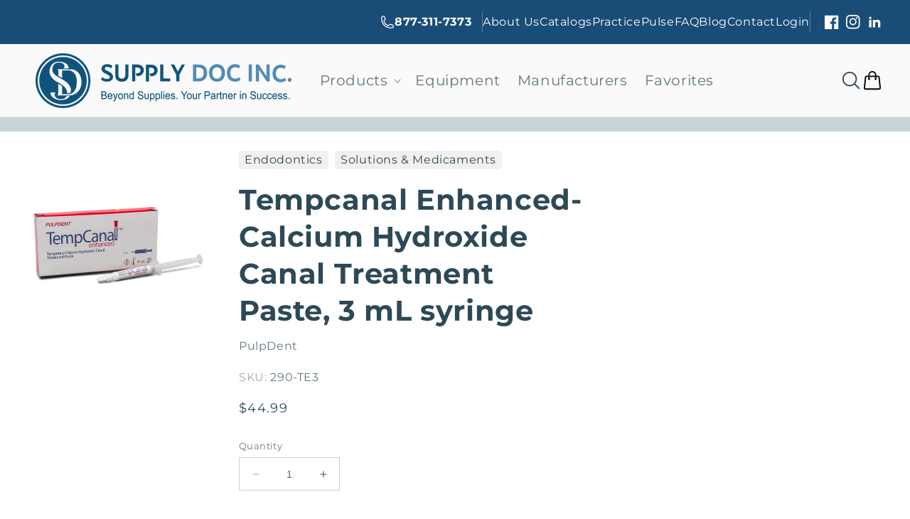

--- FILE ---
content_type: text/html; charset=utf-8
request_url: https://supplydoc.com/products/tempcanal-enhanced-calcium-hydroxide-canal-treatment-paste-3-ml-syringe
body_size: 60913
content:
<!doctype html>
<html class="no-js" lang="en">
  <head>
    <meta charset="utf-8">
    <meta http-equiv="X-UA-Compatible" content="IE=edge">
    <meta name="viewport" content="width=device-width,initial-scale=1">
    <meta name="theme-color" content="">
    <link rel="canonical" href="https://supplydoc.com/products/tempcanal-enhanced-calcium-hydroxide-canal-treatment-paste-3-ml-syringe">
    <link rel="preconnect" href="https://cdn.shopify.com" crossorigin>
    <meta name="format-detection" content="telephone=no"><link rel="icon" type="image/png" href="//supplydoc.com/cdn/shop/files/Supply-Doc-Favicon.png?crop=center&height=32&v=1769626253&width=32"><link rel="preconnect" href="https://fonts.shopifycdn.com" crossorigin><title>
      Tempcanal Enhanced- Calcium Hydroxide Canal Treatment Paste, 3 mL syri
 &ndash; Supply Doc Inc.</title>

    
      <meta name="description" content="TempCanal Enhanced is an antibacterial canal treatment paste. It can be used between office visits to disinfect canals and prevent flare ups, and in complicated cases when extended calcium hydroxide treatment is indicated. TempCanal Enhanced treats periapical lesions, abscesses, traumatic injuries, root resorption, roo">
    

    

<meta property="og:site_name" content="Supply Doc Inc.">
<meta property="og:url" content="https://supplydoc.com/products/tempcanal-enhanced-calcium-hydroxide-canal-treatment-paste-3-ml-syringe">
<meta property="og:title" content="Tempcanal Enhanced- Calcium Hydroxide Canal Treatment Paste, 3 mL syri">
<meta property="og:type" content="product">
<meta property="og:description" content="TempCanal Enhanced is an antibacterial canal treatment paste. It can be used between office visits to disinfect canals and prevent flare ups, and in complicated cases when extended calcium hydroxide treatment is indicated. TempCanal Enhanced treats periapical lesions, abscesses, traumatic injuries, root resorption, roo"><meta property="og:image" content="http://supplydoc.com/cdn/shop/products/01-1955.jpg?v=1735249293">
  <meta property="og:image:secure_url" content="https://supplydoc.com/cdn/shop/products/01-1955.jpg?v=1735249293">
  <meta property="og:image:width" content="2500">
  <meta property="og:image:height" content="2500"><meta property="og:price:amount" content="44.99">
  <meta property="og:price:currency" content="USD"><meta name="twitter:card" content="summary_large_image">
<meta name="twitter:title" content="Tempcanal Enhanced- Calcium Hydroxide Canal Treatment Paste, 3 mL syri">
<meta name="twitter:description" content="TempCanal Enhanced is an antibacterial canal treatment paste. It can be used between office visits to disinfect canals and prevent flare ups, and in complicated cases when extended calcium hydroxide treatment is indicated. TempCanal Enhanced treats periapical lesions, abscesses, traumatic injuries, root resorption, roo">

    <script>(function(w,d,s,l,i){w[l]=w[l]||[];w[l].push({'gtm.start':
      new Date().getTime(),event:'gtm.js'});var f=d.getElementsByTagName(s)[0],
      j=d.createElement(s),dl=l!='dataLayer'?'&l='+l:'';j.async=true;j.src=
      'https://www.googletagmanager.com/gtm.js?id='+i+dl;f.parentNode.insertBefore(j,f);
      })(window,document,'script','dataLayer','GTM-N39B9XV4');</script>  
    
    <script src="//supplydoc.com/cdn/shop/t/27/assets/constants.js?v=95358004781563950421685380924" defer="defer"></script>
    <script src="//supplydoc.com/cdn/shop/t/27/assets/pubsub.js?v=2921868252632587581685380918" defer="defer"></script>
    <script src="//supplydoc.com/cdn/shop/t/27/assets/global.js?v=171719136151291707131705947914" defer="defer"></script>
    <script>window.performance && window.performance.mark && window.performance.mark('shopify.content_for_header.start');</script><meta id="shopify-digital-wallet" name="shopify-digital-wallet" content="/73505145127/digital_wallets/dialog">
<meta name="shopify-checkout-api-token" content="c7c3e83c8c3318e2fe2e95d1c47f9de3">
<link rel="alternate" type="application/json+oembed" href="https://supplydoc.com/products/tempcanal-enhanced-calcium-hydroxide-canal-treatment-paste-3-ml-syringe.oembed">
<script async="async" src="/checkouts/internal/preloads.js?locale=en-US"></script>
<link rel="preconnect" href="https://shop.app" crossorigin="anonymous">
<script async="async" src="https://shop.app/checkouts/internal/preloads.js?locale=en-US&shop_id=73505145127" crossorigin="anonymous"></script>
<script id="shopify-features" type="application/json">{"accessToken":"c7c3e83c8c3318e2fe2e95d1c47f9de3","betas":["rich-media-storefront-analytics"],"domain":"supplydoc.com","predictiveSearch":true,"shopId":73505145127,"locale":"en"}</script>
<script>var Shopify = Shopify || {};
Shopify.shop = "supplydoc-production.myshopify.com";
Shopify.locale = "en";
Shopify.currency = {"active":"USD","rate":"1.0"};
Shopify.country = "US";
Shopify.theme = {"name":"SupplyDoc Inc.","id":150467313959,"schema_name":"SupplyDoc","schema_version":"1.0.0","theme_store_id":null,"role":"main"};
Shopify.theme.handle = "null";
Shopify.theme.style = {"id":null,"handle":null};
Shopify.cdnHost = "supplydoc.com/cdn";
Shopify.routes = Shopify.routes || {};
Shopify.routes.root = "/";</script>
<script type="module">!function(o){(o.Shopify=o.Shopify||{}).modules=!0}(window);</script>
<script>!function(o){function n(){var o=[];function n(){o.push(Array.prototype.slice.apply(arguments))}return n.q=o,n}var t=o.Shopify=o.Shopify||{};t.loadFeatures=n(),t.autoloadFeatures=n()}(window);</script>
<script>
  window.ShopifyPay = window.ShopifyPay || {};
  window.ShopifyPay.apiHost = "shop.app\/pay";
  window.ShopifyPay.redirectState = null;
</script>
<script id="shop-js-analytics" type="application/json">{"pageType":"product"}</script>
<script defer="defer" async type="module" src="//supplydoc.com/cdn/shopifycloud/shop-js/modules/v2/client.init-shop-cart-sync_BN7fPSNr.en.esm.js"></script>
<script defer="defer" async type="module" src="//supplydoc.com/cdn/shopifycloud/shop-js/modules/v2/chunk.common_Cbph3Kss.esm.js"></script>
<script defer="defer" async type="module" src="//supplydoc.com/cdn/shopifycloud/shop-js/modules/v2/chunk.modal_DKumMAJ1.esm.js"></script>
<script type="module">
  await import("//supplydoc.com/cdn/shopifycloud/shop-js/modules/v2/client.init-shop-cart-sync_BN7fPSNr.en.esm.js");
await import("//supplydoc.com/cdn/shopifycloud/shop-js/modules/v2/chunk.common_Cbph3Kss.esm.js");
await import("//supplydoc.com/cdn/shopifycloud/shop-js/modules/v2/chunk.modal_DKumMAJ1.esm.js");

  window.Shopify.SignInWithShop?.initShopCartSync?.({"fedCMEnabled":true,"windoidEnabled":true});

</script>
<script>
  window.Shopify = window.Shopify || {};
  if (!window.Shopify.featureAssets) window.Shopify.featureAssets = {};
  window.Shopify.featureAssets['shop-js'] = {"shop-cart-sync":["modules/v2/client.shop-cart-sync_CJVUk8Jm.en.esm.js","modules/v2/chunk.common_Cbph3Kss.esm.js","modules/v2/chunk.modal_DKumMAJ1.esm.js"],"init-fed-cm":["modules/v2/client.init-fed-cm_7Fvt41F4.en.esm.js","modules/v2/chunk.common_Cbph3Kss.esm.js","modules/v2/chunk.modal_DKumMAJ1.esm.js"],"init-shop-email-lookup-coordinator":["modules/v2/client.init-shop-email-lookup-coordinator_Cc088_bR.en.esm.js","modules/v2/chunk.common_Cbph3Kss.esm.js","modules/v2/chunk.modal_DKumMAJ1.esm.js"],"init-windoid":["modules/v2/client.init-windoid_hPopwJRj.en.esm.js","modules/v2/chunk.common_Cbph3Kss.esm.js","modules/v2/chunk.modal_DKumMAJ1.esm.js"],"shop-button":["modules/v2/client.shop-button_B0jaPSNF.en.esm.js","modules/v2/chunk.common_Cbph3Kss.esm.js","modules/v2/chunk.modal_DKumMAJ1.esm.js"],"shop-cash-offers":["modules/v2/client.shop-cash-offers_DPIskqss.en.esm.js","modules/v2/chunk.common_Cbph3Kss.esm.js","modules/v2/chunk.modal_DKumMAJ1.esm.js"],"shop-toast-manager":["modules/v2/client.shop-toast-manager_CK7RT69O.en.esm.js","modules/v2/chunk.common_Cbph3Kss.esm.js","modules/v2/chunk.modal_DKumMAJ1.esm.js"],"init-shop-cart-sync":["modules/v2/client.init-shop-cart-sync_BN7fPSNr.en.esm.js","modules/v2/chunk.common_Cbph3Kss.esm.js","modules/v2/chunk.modal_DKumMAJ1.esm.js"],"init-customer-accounts-sign-up":["modules/v2/client.init-customer-accounts-sign-up_CfPf4CXf.en.esm.js","modules/v2/client.shop-login-button_DeIztwXF.en.esm.js","modules/v2/chunk.common_Cbph3Kss.esm.js","modules/v2/chunk.modal_DKumMAJ1.esm.js"],"pay-button":["modules/v2/client.pay-button_CgIwFSYN.en.esm.js","modules/v2/chunk.common_Cbph3Kss.esm.js","modules/v2/chunk.modal_DKumMAJ1.esm.js"],"init-customer-accounts":["modules/v2/client.init-customer-accounts_DQ3x16JI.en.esm.js","modules/v2/client.shop-login-button_DeIztwXF.en.esm.js","modules/v2/chunk.common_Cbph3Kss.esm.js","modules/v2/chunk.modal_DKumMAJ1.esm.js"],"avatar":["modules/v2/client.avatar_BTnouDA3.en.esm.js"],"init-shop-for-new-customer-accounts":["modules/v2/client.init-shop-for-new-customer-accounts_CsZy_esa.en.esm.js","modules/v2/client.shop-login-button_DeIztwXF.en.esm.js","modules/v2/chunk.common_Cbph3Kss.esm.js","modules/v2/chunk.modal_DKumMAJ1.esm.js"],"shop-follow-button":["modules/v2/client.shop-follow-button_BRMJjgGd.en.esm.js","modules/v2/chunk.common_Cbph3Kss.esm.js","modules/v2/chunk.modal_DKumMAJ1.esm.js"],"checkout-modal":["modules/v2/client.checkout-modal_B9Drz_yf.en.esm.js","modules/v2/chunk.common_Cbph3Kss.esm.js","modules/v2/chunk.modal_DKumMAJ1.esm.js"],"shop-login-button":["modules/v2/client.shop-login-button_DeIztwXF.en.esm.js","modules/v2/chunk.common_Cbph3Kss.esm.js","modules/v2/chunk.modal_DKumMAJ1.esm.js"],"lead-capture":["modules/v2/client.lead-capture_DXYzFM3R.en.esm.js","modules/v2/chunk.common_Cbph3Kss.esm.js","modules/v2/chunk.modal_DKumMAJ1.esm.js"],"shop-login":["modules/v2/client.shop-login_CA5pJqmO.en.esm.js","modules/v2/chunk.common_Cbph3Kss.esm.js","modules/v2/chunk.modal_DKumMAJ1.esm.js"],"payment-terms":["modules/v2/client.payment-terms_BxzfvcZJ.en.esm.js","modules/v2/chunk.common_Cbph3Kss.esm.js","modules/v2/chunk.modal_DKumMAJ1.esm.js"]};
</script>
<script>(function() {
  var isLoaded = false;
  function asyncLoad() {
    if (isLoaded) return;
    isLoaded = true;
    var urls = ["\/\/secure.apps.shappify.com\/apps\/csp\/customer_pricing.php?shop=supplydoc-production.myshopify.com","https:\/\/cp.boldapps.net\/csp_install_check.js?shop=supplydoc-production.myshopify.com","https:\/\/cp.boldapps.net\/js\/cspqb.js?shop=supplydoc-production.myshopify.com","https:\/\/assets1.adroll.com\/shopify\/latest\/j\/shopify_rolling_bootstrap_v2.js?adroll_adv_id=TAYUHUWLQZDOZBKUQ44TAB\u0026adroll_pix_id=VNSM5EL44FCALNLTQXG2SX\u0026shop=supplydoc-production.myshopify.com","https:\/\/customer-first-focus.b-cdn.net\/cffOrderifyLoader_min.js?shop=supplydoc-production.myshopify.com","https:\/\/customer-first-focus.b-cdn.net\/cffPCLoader_min.js?shop=supplydoc-production.myshopify.com"];
    for (var i = 0; i < urls.length; i++) {
      var s = document.createElement('script');
      s.type = 'text/javascript';
      s.async = true;
      s.src = urls[i];
      var x = document.getElementsByTagName('script')[0];
      x.parentNode.insertBefore(s, x);
    }
  };
  if(window.attachEvent) {
    window.attachEvent('onload', asyncLoad);
  } else {
    window.addEventListener('load', asyncLoad, false);
  }
})();</script>
<script id="__st">var __st={"a":73505145127,"offset":-28800,"reqid":"5a740f08-4cbc-4c5e-b19e-0379c0919bf0-1769747808","pageurl":"supplydoc.com\/products\/tempcanal-enhanced-calcium-hydroxide-canal-treatment-paste-3-ml-syringe","u":"7846233ffa96","p":"product","rtyp":"product","rid":8611674358055};</script>
<script>window.ShopifyPaypalV4VisibilityTracking = true;</script>
<script id="captcha-bootstrap">!function(){'use strict';const t='contact',e='account',n='new_comment',o=[[t,t],['blogs',n],['comments',n],[t,'customer']],c=[[e,'customer_login'],[e,'guest_login'],[e,'recover_customer_password'],[e,'create_customer']],r=t=>t.map((([t,e])=>`form[action*='/${t}']:not([data-nocaptcha='true']) input[name='form_type'][value='${e}']`)).join(','),a=t=>()=>t?[...document.querySelectorAll(t)].map((t=>t.form)):[];function s(){const t=[...o],e=r(t);return a(e)}const i='password',u='form_key',d=['recaptcha-v3-token','g-recaptcha-response','h-captcha-response',i],f=()=>{try{return window.sessionStorage}catch{return}},m='__shopify_v',_=t=>t.elements[u];function p(t,e,n=!1){try{const o=window.sessionStorage,c=JSON.parse(o.getItem(e)),{data:r}=function(t){const{data:e,action:n}=t;return t[m]||n?{data:e,action:n}:{data:t,action:n}}(c);for(const[e,n]of Object.entries(r))t.elements[e]&&(t.elements[e].value=n);n&&o.removeItem(e)}catch(o){console.error('form repopulation failed',{error:o})}}const l='form_type',E='cptcha';function T(t){t.dataset[E]=!0}const w=window,h=w.document,L='Shopify',v='ce_forms',y='captcha';let A=!1;((t,e)=>{const n=(g='f06e6c50-85a8-45c8-87d0-21a2b65856fe',I='https://cdn.shopify.com/shopifycloud/storefront-forms-hcaptcha/ce_storefront_forms_captcha_hcaptcha.v1.5.2.iife.js',D={infoText:'Protected by hCaptcha',privacyText:'Privacy',termsText:'Terms'},(t,e,n)=>{const o=w[L][v],c=o.bindForm;if(c)return c(t,g,e,D).then(n);var r;o.q.push([[t,g,e,D],n]),r=I,A||(h.body.append(Object.assign(h.createElement('script'),{id:'captcha-provider',async:!0,src:r})),A=!0)});var g,I,D;w[L]=w[L]||{},w[L][v]=w[L][v]||{},w[L][v].q=[],w[L][y]=w[L][y]||{},w[L][y].protect=function(t,e){n(t,void 0,e),T(t)},Object.freeze(w[L][y]),function(t,e,n,w,h,L){const[v,y,A,g]=function(t,e,n){const i=e?o:[],u=t?c:[],d=[...i,...u],f=r(d),m=r(i),_=r(d.filter((([t,e])=>n.includes(e))));return[a(f),a(m),a(_),s()]}(w,h,L),I=t=>{const e=t.target;return e instanceof HTMLFormElement?e:e&&e.form},D=t=>v().includes(t);t.addEventListener('submit',(t=>{const e=I(t);if(!e)return;const n=D(e)&&!e.dataset.hcaptchaBound&&!e.dataset.recaptchaBound,o=_(e),c=g().includes(e)&&(!o||!o.value);(n||c)&&t.preventDefault(),c&&!n&&(function(t){try{if(!f())return;!function(t){const e=f();if(!e)return;const n=_(t);if(!n)return;const o=n.value;o&&e.removeItem(o)}(t);const e=Array.from(Array(32),(()=>Math.random().toString(36)[2])).join('');!function(t,e){_(t)||t.append(Object.assign(document.createElement('input'),{type:'hidden',name:u})),t.elements[u].value=e}(t,e),function(t,e){const n=f();if(!n)return;const o=[...t.querySelectorAll(`input[type='${i}']`)].map((({name:t})=>t)),c=[...d,...o],r={};for(const[a,s]of new FormData(t).entries())c.includes(a)||(r[a]=s);n.setItem(e,JSON.stringify({[m]:1,action:t.action,data:r}))}(t,e)}catch(e){console.error('failed to persist form',e)}}(e),e.submit())}));const S=(t,e)=>{t&&!t.dataset[E]&&(n(t,e.some((e=>e===t))),T(t))};for(const o of['focusin','change'])t.addEventListener(o,(t=>{const e=I(t);D(e)&&S(e,y())}));const B=e.get('form_key'),M=e.get(l),P=B&&M;t.addEventListener('DOMContentLoaded',(()=>{const t=y();if(P)for(const e of t)e.elements[l].value===M&&p(e,B);[...new Set([...A(),...v().filter((t=>'true'===t.dataset.shopifyCaptcha))])].forEach((e=>S(e,t)))}))}(h,new URLSearchParams(w.location.search),n,t,e,['guest_login'])})(!0,!0)}();</script>
<script integrity="sha256-4kQ18oKyAcykRKYeNunJcIwy7WH5gtpwJnB7kiuLZ1E=" data-source-attribution="shopify.loadfeatures" defer="defer" src="//supplydoc.com/cdn/shopifycloud/storefront/assets/storefront/load_feature-a0a9edcb.js" crossorigin="anonymous"></script>
<script crossorigin="anonymous" defer="defer" src="//supplydoc.com/cdn/shopifycloud/storefront/assets/shopify_pay/storefront-65b4c6d7.js?v=20250812"></script>
<script data-source-attribution="shopify.dynamic_checkout.dynamic.init">var Shopify=Shopify||{};Shopify.PaymentButton=Shopify.PaymentButton||{isStorefrontPortableWallets:!0,init:function(){window.Shopify.PaymentButton.init=function(){};var t=document.createElement("script");t.src="https://supplydoc.com/cdn/shopifycloud/portable-wallets/latest/portable-wallets.en.js",t.type="module",document.head.appendChild(t)}};
</script>
<script data-source-attribution="shopify.dynamic_checkout.buyer_consent">
  function portableWalletsHideBuyerConsent(e){var t=document.getElementById("shopify-buyer-consent"),n=document.getElementById("shopify-subscription-policy-button");t&&n&&(t.classList.add("hidden"),t.setAttribute("aria-hidden","true"),n.removeEventListener("click",e))}function portableWalletsShowBuyerConsent(e){var t=document.getElementById("shopify-buyer-consent"),n=document.getElementById("shopify-subscription-policy-button");t&&n&&(t.classList.remove("hidden"),t.removeAttribute("aria-hidden"),n.addEventListener("click",e))}window.Shopify?.PaymentButton&&(window.Shopify.PaymentButton.hideBuyerConsent=portableWalletsHideBuyerConsent,window.Shopify.PaymentButton.showBuyerConsent=portableWalletsShowBuyerConsent);
</script>
<script data-source-attribution="shopify.dynamic_checkout.cart.bootstrap">document.addEventListener("DOMContentLoaded",(function(){function t(){return document.querySelector("shopify-accelerated-checkout-cart, shopify-accelerated-checkout")}if(t())Shopify.PaymentButton.init();else{new MutationObserver((function(e,n){t()&&(Shopify.PaymentButton.init(),n.disconnect())})).observe(document.body,{childList:!0,subtree:!0})}}));
</script>
<link id="shopify-accelerated-checkout-styles" rel="stylesheet" media="screen" href="https://supplydoc.com/cdn/shopifycloud/portable-wallets/latest/accelerated-checkout-backwards-compat.css" crossorigin="anonymous">
<style id="shopify-accelerated-checkout-cart">
        #shopify-buyer-consent {
  margin-top: 1em;
  display: inline-block;
  width: 100%;
}

#shopify-buyer-consent.hidden {
  display: none;
}

#shopify-subscription-policy-button {
  background: none;
  border: none;
  padding: 0;
  text-decoration: underline;
  font-size: inherit;
  cursor: pointer;
}

#shopify-subscription-policy-button::before {
  box-shadow: none;
}

      </style>
<script id="sections-script" data-sections="header" defer="defer" src="//supplydoc.com/cdn/shop/t/27/compiled_assets/scripts.js?v=7591"></script>
<script>window.performance && window.performance.mark && window.performance.mark('shopify.content_for_header.end');</script>

    <script id="bold-platform-data" type="application/json">
    {
        "shop": {
            "domain": "supplydoc.com",
            "permanent_domain": "supplydoc-production.myshopify.com",
            "url": "https://supplydoc.com",
            "secure_url": "https://supplydoc.com",
            "money_format": "${{amount}}",
            "currency": "USD"
        },
        "customer": {
            "id": null,
            "tags": null
        },
        "cart": {"note":null,"attributes":{},"original_total_price":0,"total_price":0,"total_discount":0,"total_weight":0.0,"item_count":0,"items":[],"requires_shipping":false,"currency":"USD","items_subtotal_price":0,"cart_level_discount_applications":[],"checkout_charge_amount":0},
        "template": "product",
        "product": {"id":8611674358055,"title":"Tempcanal Enhanced- Calcium Hydroxide Canal Treatment Paste, 3 mL syringe","handle":"tempcanal-enhanced-calcium-hydroxide-canal-treatment-paste-3-ml-syringe","description":"\u003cp\u003eTempCanal Enhanced is an antibacterial canal treatment paste. It can be used between office visits to disinfect canals and prevent flare ups, and in complicated cases when extended calcium hydroxide treatment is indicated. TempCanal Enhanced treats periapical lesions, abscesses, traumatic injuries, root resorption, root perforations, and weeping canals.\u003c\/p\u003e\n\u003cp\u003eKit: 3 ml Syringe, 12 Endodontic Irrigation Needles (27 Gauge x 1\", 2-Side-Vent\u003c\/p\u003e\n\u003c!-- Features and Benefits Section --\u003e\n\u003ch3 style=\"background-color: #194d77; color: white; padding: 10px;\"\u003eFeatures and Benefits\u003c\/h3\u003e\n\u003cul\u003e\n\u003cli\u003eNon-drying paste\u003c\/li\u003e\n\u003cli\u003eNon-setting - easily removed with file and irrigation\u003c\/li\u003e\n\u003cli\u003eStandard luer lock syringe - one-hand operation\u003c\/li\u003e\n\u003c\/ul\u003e\n\u003c!-- Kit Details Section --\u003e\u003c!-- Table for Package Details --\u003e\n\u003ctable style=\"width: 100%; border-collapse: collapse;\"\u003e\n\u003cthead\u003e\n\u003ctr style=\"background-color: #194d77; color: white;\"\u003e\n\u003cth style=\"padding: 8px; border: 1px solid #dddddd;\"\u003eComposition\u003c\/th\u003e\n\u003cth style=\"padding: 8px; border: 1px solid #dddddd;\"\u003ePackage Contains\u003c\/th\u003e\n\u003cth style=\"padding: 8px; border: 1px solid #dddddd;\"\u003eMFG Model#\u003c\/th\u003e\n\u003c\/tr\u003e\n\u003c\/thead\u003e\n\u003ctbody\u003e\n\u003ctr style=\"background-color: #f4f4f4;\"\u003e\n\u003ctd style=\"padding: 8px; border: 1px solid #dddddd; text-align: center;\"\u003eCalcium-Hydroxide Based\u003c\/td\u003e\n\u003ctd style=\"padding: 8px; border: 1px solid #dddddd; text-align: center;\"\u003e3 ml Syringe\u003c\/td\u003e\n\u003ctd style=\"padding: 8px; border: 1px solid #dddddd; text-align: center;\"\u003e290-TE3\u003c\/td\u003e\n\u003c\/tr\u003e\n\u003c\/tbody\u003e\n\u003c\/table\u003e","published_at":"2023-09-06T01:44:00-07:00","created_at":"2023-09-06T01:44:00-07:00","vendor":"PulpDent","type":"simple","tags":["Solutions \u0026 Medicaments"],"price":4499,"price_min":4499,"price_max":4499,"available":true,"price_varies":false,"compare_at_price":null,"compare_at_price_min":0,"compare_at_price_max":0,"compare_at_price_varies":false,"variants":[{"id":46504859566375,"title":"Default Title","option1":"Default Title","option2":null,"option3":null,"sku":"290-TE3","requires_shipping":true,"taxable":true,"featured_image":null,"available":true,"name":"Tempcanal Enhanced- Calcium Hydroxide Canal Treatment Paste, 3 mL syringe","public_title":null,"options":["Default Title"],"price":4499,"weight":0,"compare_at_price":null,"inventory_management":"shopify","barcode":null,"requires_selling_plan":false,"selling_plan_allocations":[]}],"images":["\/\/supplydoc.com\/cdn\/shop\/products\/01-1955.jpg?v=1735249293"],"featured_image":"\/\/supplydoc.com\/cdn\/shop\/products\/01-1955.jpg?v=1735249293","options":["Title"],"media":[{"alt":"Tempcanal Enhanced- Calcium Hydroxide Canal Treatment Paste, 3 mL syringe","id":35154505138471,"position":1,"preview_image":{"aspect_ratio":1.0,"height":2500,"width":2500,"src":"\/\/supplydoc.com\/cdn\/shop\/products\/01-1955.jpg?v=1735249293"},"aspect_ratio":1.0,"height":2500,"media_type":"image","src":"\/\/supplydoc.com\/cdn\/shop\/products\/01-1955.jpg?v=1735249293","width":2500}],"requires_selling_plan":false,"selling_plan_groups":[],"content":"\u003cp\u003eTempCanal Enhanced is an antibacterial canal treatment paste. It can be used between office visits to disinfect canals and prevent flare ups, and in complicated cases when extended calcium hydroxide treatment is indicated. TempCanal Enhanced treats periapical lesions, abscesses, traumatic injuries, root resorption, root perforations, and weeping canals.\u003c\/p\u003e\n\u003cp\u003eKit: 3 ml Syringe, 12 Endodontic Irrigation Needles (27 Gauge x 1\", 2-Side-Vent\u003c\/p\u003e\n\u003c!-- Features and Benefits Section --\u003e\n\u003ch3 style=\"background-color: #194d77; color: white; padding: 10px;\"\u003eFeatures and Benefits\u003c\/h3\u003e\n\u003cul\u003e\n\u003cli\u003eNon-drying paste\u003c\/li\u003e\n\u003cli\u003eNon-setting - easily removed with file and irrigation\u003c\/li\u003e\n\u003cli\u003eStandard luer lock syringe - one-hand operation\u003c\/li\u003e\n\u003c\/ul\u003e\n\u003c!-- Kit Details Section --\u003e\u003c!-- Table for Package Details --\u003e\n\u003ctable style=\"width: 100%; border-collapse: collapse;\"\u003e\n\u003cthead\u003e\n\u003ctr style=\"background-color: #194d77; color: white;\"\u003e\n\u003cth style=\"padding: 8px; border: 1px solid #dddddd;\"\u003eComposition\u003c\/th\u003e\n\u003cth style=\"padding: 8px; border: 1px solid #dddddd;\"\u003ePackage Contains\u003c\/th\u003e\n\u003cth style=\"padding: 8px; border: 1px solid #dddddd;\"\u003eMFG Model#\u003c\/th\u003e\n\u003c\/tr\u003e\n\u003c\/thead\u003e\n\u003ctbody\u003e\n\u003ctr style=\"background-color: #f4f4f4;\"\u003e\n\u003ctd style=\"padding: 8px; border: 1px solid #dddddd; text-align: center;\"\u003eCalcium-Hydroxide Based\u003c\/td\u003e\n\u003ctd style=\"padding: 8px; border: 1px solid #dddddd; text-align: center;\"\u003e3 ml Syringe\u003c\/td\u003e\n\u003ctd style=\"padding: 8px; border: 1px solid #dddddd; text-align: center;\"\u003e290-TE3\u003c\/td\u003e\n\u003c\/tr\u003e\n\u003c\/tbody\u003e\n\u003c\/table\u003e"},
        "collection": null
    }
</script>
<style>
    .money[data-product-id], .money[data-product-handle], .money[data-variant-id], .money[data-line-index], .money[data-cart-total] {
        animation: moneyAnimation 0s 2s forwards;
        visibility: hidden;
    }
    @keyframes moneyAnimation {
        to   { visibility: visible; }
    }

  .money-details, .pre-money {
    display: inline !important;
  }
</style>

<script src="https://static.boldcommerce.com/bold-platform/sf/pr.js" type="text/javascript"></script>


    <style data-shopify>
      @font-face {
  font-family: Montserrat;
  font-weight: 400;
  font-style: normal;
  font-display: swap;
  src: url("//supplydoc.com/cdn/fonts/montserrat/montserrat_n4.81949fa0ac9fd2021e16436151e8eaa539321637.woff2") format("woff2"),
       url("//supplydoc.com/cdn/fonts/montserrat/montserrat_n4.a6c632ca7b62da89c3594789ba828388aac693fe.woff") format("woff");
}

      @font-face {
  font-family: Montserrat;
  font-weight: 700;
  font-style: normal;
  font-display: swap;
  src: url("//supplydoc.com/cdn/fonts/montserrat/montserrat_n7.3c434e22befd5c18a6b4afadb1e3d77c128c7939.woff2") format("woff2"),
       url("//supplydoc.com/cdn/fonts/montserrat/montserrat_n7.5d9fa6e2cae713c8fb539a9876489d86207fe957.woff") format("woff");
}

      @font-face {
  font-family: Montserrat;
  font-weight: 400;
  font-style: italic;
  font-display: swap;
  src: url("//supplydoc.com/cdn/fonts/montserrat/montserrat_i4.5a4ea298b4789e064f62a29aafc18d41f09ae59b.woff2") format("woff2"),
       url("//supplydoc.com/cdn/fonts/montserrat/montserrat_i4.072b5869c5e0ed5b9d2021e4c2af132e16681ad2.woff") format("woff");
}

      @font-face {
  font-family: Montserrat;
  font-weight: 700;
  font-style: italic;
  font-display: swap;
  src: url("//supplydoc.com/cdn/fonts/montserrat/montserrat_i7.a0d4a463df4f146567d871890ffb3c80408e7732.woff2") format("woff2"),
       url("//supplydoc.com/cdn/fonts/montserrat/montserrat_i7.f6ec9f2a0681acc6f8152c40921d2a4d2e1a2c78.woff") format("woff");
}

      @font-face {
  font-family: Montserrat;
  font-weight: 700;
  font-style: normal;
  font-display: swap;
  src: url("//supplydoc.com/cdn/fonts/montserrat/montserrat_n7.3c434e22befd5c18a6b4afadb1e3d77c128c7939.woff2") format("woff2"),
       url("//supplydoc.com/cdn/fonts/montserrat/montserrat_n7.5d9fa6e2cae713c8fb539a9876489d86207fe957.woff") format("woff");
}


      :root {
        --font-body-family: Montserrat, sans-serif;
        --font-body-style: normal;
        --font-body-weight: 400;
        --font-body-weight-bold: 700;

        --font-heading-family: Montserrat, sans-serif;
        --font-heading-style: normal;
        --font-heading-weight: 700;

        --font-body-scale: 1.0;
        --font-heading-scale: 1.0;

        --color-base-text: 45, 73, 88;
        --color-shadow: 45, 73, 88;
        --color-base-background-1: 255, 255, 255;
        --color-base-background-2: 45, 73, 88;
        --color-base-solid-button-labels: 255, 255, 255;
        --color-base-outline-button-labels: 2, 9, 18;
        --color-base-accent-1: 85, 141, 168;
        --color-base-accent-2: 156, 0, 0;
        --payment-terms-background-color: #ffffff;

        --gradient-base-background-1: #ffffff;
        --gradient-base-background-2: #2d4958;
        --gradient-base-accent-1: #558da8;
        --gradient-base-accent-2: #9c0000;

        --media-padding: px;
        --media-border-opacity: 1.0;
        --media-border-width: 0px;
        --media-radius: 0px;
        --media-shadow-opacity: 0.0;
        --media-shadow-horizontal-offset: 0px;
        --media-shadow-vertical-offset: 0px;
        --media-shadow-blur-radius: 0px;
        --media-shadow-visible: 0;

        --page-width: 140rem;
        --page-width-margin: 0rem;

        --product-card-image-padding: 0.0rem;
        --product-card-corner-radius: 0.0rem;
        --product-card-text-alignment: center;
        --product-card-border-width: 0.0rem;
        --product-card-border-opacity: 0.1;
        --product-card-shadow-opacity: 0.1;
        --product-card-shadow-visible: 1;
        --product-card-shadow-horizontal-offset: 0.0rem;
        --product-card-shadow-vertical-offset: 0.0rem;
        --product-card-shadow-blur-radius: 0.0rem;

        --collection-card-image-padding: 0.0rem;
        --collection-card-corner-radius: 0.0rem;
        --collection-card-text-alignment: center;
        --collection-card-border-width: 0.0rem;
        --collection-card-border-opacity: 0.1;
        --collection-card-shadow-opacity: 0.1;
        --collection-card-shadow-visible: 1;
        --collection-card-shadow-horizontal-offset: 0.0rem;
        --collection-card-shadow-vertical-offset: 0.0rem;
        --collection-card-shadow-blur-radius: 0.0rem;

        --blog-card-image-padding: 0.0rem;
        --blog-card-corner-radius: 0.0rem;
        --blog-card-text-alignment: center;
        --blog-card-border-width: 0.0rem;
        --blog-card-border-opacity: 0.1;
        --blog-card-shadow-opacity: 0.1;
        --blog-card-shadow-visible: 1;
        --blog-card-shadow-horizontal-offset: 0.0rem;
        --blog-card-shadow-vertical-offset: 0.0rem;
        --blog-card-shadow-blur-radius: 0.0rem;

        --badge-corner-radius: 4.0rem;

        --popup-border-width: 2px;
        --popup-border-opacity: 1.0;
        --popup-corner-radius: 0px;
        --popup-shadow-opacity: 0.0;
        --popup-shadow-horizontal-offset: 0px;
        --popup-shadow-vertical-offset: 0px;
        --popup-shadow-blur-radius: 0px;

        --drawer-border-width: 2px;
        --drawer-border-opacity: 1.0;
        --drawer-shadow-opacity: 0.0;
        --drawer-shadow-horizontal-offset: 0px;
        --drawer-shadow-vertical-offset: 0px;
        --drawer-shadow-blur-radius: 0px;

        --spacing-sections-desktop: 20px;
        --spacing-sections-mobile: 20px;

        --grid-desktop-vertical-spacing: 24px;
        --grid-desktop-horizontal-spacing: 24px;
        --grid-mobile-vertical-spacing: 12px;
        --grid-mobile-horizontal-spacing: 12px;

        --text-boxes-border-opacity: 1.0;
        --text-boxes-border-width: 0px;
        --text-boxes-radius: 0px;
        --text-boxes-shadow-opacity: 0.0;
        --text-boxes-shadow-visible: 0;
        --text-boxes-shadow-horizontal-offset: 0px;
        --text-boxes-shadow-vertical-offset: 0px;
        --text-boxes-shadow-blur-radius: 0px;

        --buttons-radius: 4px;
        --buttons-radius-outset: 5px;
        --buttons-border-width: 1px;
        --buttons-border-opacity: 0.15;
        --buttons-shadow-opacity: 0.0;
        --buttons-shadow-visible: 0;
        --buttons-shadow-horizontal-offset: 0px;
        --buttons-shadow-vertical-offset: 0px;
        --buttons-shadow-blur-radius: 0px;
        --buttons-border-offset: 0.3px;

        --inputs-radius: 0px;
        --inputs-border-width: 1px;
        --inputs-border-opacity: 0.25;
        --inputs-shadow-opacity: 0.0;
        --inputs-shadow-horizontal-offset: 0px;
        --inputs-margin-offset: 0px;
        --inputs-shadow-vertical-offset: 0px;
        --inputs-shadow-blur-radius: 0px;
        --inputs-radius-outset: 0px;

        --variant-pills-radius: 40px;
        --variant-pills-border-width: 1px;
        --variant-pills-border-opacity: 0.55;
        --variant-pills-shadow-opacity: 0.0;
        --variant-pills-shadow-horizontal-offset: 0px;
        --variant-pills-shadow-vertical-offset: 0px;
        --variant-pills-shadow-blur-radius: 0px;
      }

      *,
      *::before,
      *::after {
        box-sizing: inherit;
      }

      html {
        box-sizing: border-box;
        font-size: calc(var(--font-body-scale) * 62.5%);
        height: 100%;
      }

      body {
        display: grid;
        grid-template-rows: auto auto 1fr auto;
        grid-template-columns: 100%;
        min-height: 100%;
        margin: 0;
        font-size: 1.5rem;
        letter-spacing: 0.06rem;
        line-height: calc(1 + 0.8 / var(--font-body-scale));
        font-family: var(--font-body-family);
        font-style: var(--font-body-style);
        font-weight: var(--font-body-weight);
      }

      @media screen and (min-width: 750px) {
        body {
          font-size: 1.6rem;
        }
      }
    </style>

    <link href="//supplydoc.com/cdn/shop/t/27/assets/base.css?v=107579139738446433101705465175" rel="stylesheet" type="text/css" media="all" />
<link rel="preload" as="font" href="//supplydoc.com/cdn/fonts/montserrat/montserrat_n4.81949fa0ac9fd2021e16436151e8eaa539321637.woff2" type="font/woff2" crossorigin><link rel="preload" as="font" href="//supplydoc.com/cdn/fonts/montserrat/montserrat_n7.3c434e22befd5c18a6b4afadb1e3d77c128c7939.woff2" type="font/woff2" crossorigin><link
        rel="stylesheet"
        href="//supplydoc.com/cdn/shop/t/27/assets/component-predictive-search.css?v=85913294783299393391685380924"
        media="print"
        onload="this.media='all'"
      ><script>
      document.documentElement.className = document.documentElement.className.replace('no-js', 'js');
      if (Shopify.designMode) {
        document.documentElement.classList.add('shopify-design-mode');
      }
    </script>
    
  















































































































































<!-- BEGIN app block: shopify://apps/froonze-loyalty-wishlist/blocks/customer_account_page/3c495b68-652c-468d-a0ef-5bad6935d104 --><!-- BEGIN app snippet: main_color_variables -->





<style>
  :root {
    --frcp-primaryColor:  #5873f9;
    --frcp-btnTextColor: #ffffff;
    --frcp-backgroundColor: #ffffff;
    --frcp-textColor: #202202;
    --frcp-hoverOpacity:  0.7;
  }
</style>
<!-- END app snippet -->

<script>
  window.frcp ||= {}
  frcp.customerPage ||= {}
  frcp.customerPage.enabled = true
  frcp.customerPage.path = "\/products\/tempcanal-enhanced-calcium-hydroxide-canal-treatment-paste-3-ml-syringe"
  frcp.customerPage.accountPage = null
  frcp.customerId = null
</script>




  



<!-- END app block --><!-- BEGIN app block: shopify://apps/powerful-form-builder/blocks/app-embed/e4bcb1eb-35b2-42e6-bc37-bfe0e1542c9d --><script type="text/javascript" hs-ignore data-cookieconsent="ignore">
  var Globo = Globo || {};
  var globoFormbuilderRecaptchaInit = function(){};
  var globoFormbuilderHcaptchaInit = function(){};
  window.Globo.FormBuilder = window.Globo.FormBuilder || {};
  window.Globo.FormBuilder.shop = {"configuration":{"money_format":"${{amount}}"},"pricing":{"features":{"bulkOrderForm":true,"cartForm":true,"fileUpload":30,"removeCopyright":true,"restrictedEmailDomains":false,"metrics":true}},"settings":{"copyright":"Powered by <a href=\"https://globosoftware.net\" target=\"_blank\">Globo</a> <a href=\"https://apps.shopify.com/form-builder-contact-form\" target=\"_blank\">Form</a>","hideWaterMark":false,"reCaptcha":{"recaptchaType":"v3","siteKey":"6Lcsm2kpAAAAAOIjVAw67oU8bZEI3Fc0S3d_VgNk","languageCode":"en"},"hCaptcha":{"siteKey":false},"scrollTop":false,"customCssCode":"","customCssEnabled":false,"additionalColumns":[]},"encryption_form_id":1,"url":"https://app.powerfulform.com/","CDN_URL":"https://dxo9oalx9qc1s.cloudfront.net","app_id":"1783207"};

  if(window.Globo.FormBuilder.shop.settings.customCssEnabled && window.Globo.FormBuilder.shop.settings.customCssCode){
    const customStyle = document.createElement('style');
    customStyle.type = 'text/css';
    customStyle.innerHTML = window.Globo.FormBuilder.shop.settings.customCssCode;
    document.head.appendChild(customStyle);
  }

  window.Globo.FormBuilder.forms = [];
    
      
      
      
      window.Globo.FormBuilder.forms[28367] = {"28367":{"elements":[{"id":"group-1","type":"group","label":"Page 1","description":"","elements":[{"id":"text","type":"text","label":"Your Name","placeholder":"Your Name","description":null,"hideLabel":false,"required":true,"columnWidth":50},{"id":"text-3","type":"text","label":{"en":"Last Name"},"placeholder":{"en":"Last Name"},"description":null,"hideLabel":false,"required":true,"columnWidth":50,"conditionalField":false},{"id":"phone-1","type":"phone","label":"Phone","placeholder":"","description":"","validatePhone":false,"onlyShowFlag":false,"defaultCountryCode":"us","limitCharacters":false,"characters":100,"hideLabel":false,"keepPositionLabel":false,"columnWidth":50,"displayType":"show","displayDisjunctive":false,"conditionalField":false,"required":true},{"id":"email","type":"email","label":"Email","placeholder":"Email","description":null,"hideLabel":false,"required":true,"columnWidth":50,"conditionalField":false},{"id":"text-4","type":"text","label":{"en":"Practice Name"},"placeholder":"","description":"","limitCharacters":false,"characters":100,"hideLabel":false,"keepPositionLabel":false,"columnWidth":50,"displayType":"show","displayDisjunctive":false,"conditionalField":false,"required":true},{"id":"text-5","type":"text","label":{"en":"Doctor's Name"},"placeholder":"","description":"","limitCharacters":false,"characters":100,"hideLabel":false,"keepPositionLabel":false,"columnWidth":50,"displayType":"show","displayDisjunctive":false,"conditionalField":false},{"id":"text-1","type":"text","label":{"en":"Address 1"},"placeholder":"","description":"","limitCharacters":false,"characters":100,"hideLabel":false,"keepPositionLabel":false,"columnWidth":100,"displayType":"show","displayDisjunctive":false,"conditionalField":false,"required":true},{"id":"text-2","type":"text","label":{"en":"Address 2"},"placeholder":{"en":""},"description":"","limitCharacters":false,"characters":100,"hideLabel":false,"keepPositionLabel":false,"columnWidth":33.33,"displayType":"show","displayDisjunctive":false,"conditionalField":false,"required":false},{"id":"select-1","type":"select","label":{"en":"State"},"placeholder":"Please select","options":[{"label":{"en":"AL"},"value":"AL"},{"label":{"en":"AZ"},"value":"AZ"},{"label":{"en":"AR"},"value":"AR"},{"label":{"en":"CA"},"value":"CA"},{"label":{"en":"CO"},"value":"CO"},{"label":{"en":"CT"},"value":"CT"},{"label":{"en":"DE"},"value":"DE"},{"label":{"en":"FL"},"value":"FL"},{"label":{"en":"GA"},"value":"GA"},{"label":{"en":"ID"},"value":"ID"},{"label":{"en":"IL"},"value":"IL"},{"label":{"en":"IN"},"value":"IN"},{"label":{"en":"IA"},"value":"IA"},{"label":{"en":"KS"},"value":"KS"},{"label":{"en":"KY"},"value":"KY"},{"label":{"en":"LA"},"value":"LA"},{"label":{"en":"ME"},"value":"ME"},{"label":{"en":"MD"},"value":"MD"},{"label":{"en":"MA"},"value":"MA"},{"label":{"en":"MI"},"value":"MI"},{"label":{"en":"MN"},"value":"MN"},{"label":{"en":"MS"},"value":"MS"},{"label":{"en":"MO"},"value":"MO"},{"label":{"en":"MT"},"value":"MT"},{"label":{"en":"NE"},"value":"NE"},{"label":{"en":"NV"},"value":"NV"},{"label":{"en":"NH"},"value":"NH"},{"label":{"en":"NJ"},"value":"NJ"},{"label":{"en":"NM"},"value":"NM"},{"label":{"en":"NY"},"value":"NY"},{"label":{"en":"NC"},"value":"NC"},{"label":{"en":"ND"},"value":"ND"},{"label":{"en":"OH"},"value":"OH"},{"label":{"en":"OK"},"value":"OK"},{"label":{"en":"OR"},"value":"OR"},{"label":{"en":"PA"},"value":"PA"},{"label":{"en":"RI"},"value":"RI"},{"label":{"en":"SC"},"value":"SC"},{"label":{"en":"SD"},"value":"SD"},{"label":{"en":"TN"},"value":"TN"},{"label":{"en":"TX"},"value":"TX"},{"label":{"en":"UT"},"value":"UT"},{"label":{"en":"VT"},"value":"VT"},{"label":{"en":"VA"},"value":"VA"},{"label":{"en":"WA"},"value":"WA"},{"label":{"en":"WV"},"value":"WV"},{"label":{"en":"WI"},"value":"WI"},{"label":{"en":"WY"},"value":"WY"}],"defaultOption":"","description":"","hideLabel":false,"keepPositionLabel":false,"columnWidth":33.33,"displayType":"show","displayDisjunctive":false,"conditionalField":false,"required":true},{"id":"number-1","type":"number","label":{"en":"Zip Code"},"placeholder":"","description":"","limitCharacters":false,"characters":100,"hideLabel":false,"keepPositionLabel":false,"columnWidth":33.33,"displayType":"show","displayDisjunctive":false,"conditionalField":false},{"id":"select-2","type":"select","label":{"en":"Marketing Goals"},"placeholder":{"en":"Select One"},"options":[{"label":{"en":"Attract New Patients"},"value":"Attract New Patients"},{"label":{"en":"Customer Retention"},"value":"Customer Retention"},{"label":{"en":"Opening New Location"},"value":"Opening New Location"},{"label":{"en":"Other"},"value":"Other"}],"defaultOption":"","description":"","hideLabel":false,"keepPositionLabel":false,"columnWidth":50,"displayType":"show","displayDisjunctive":false,"conditionalField":false,"displayRules":[{"field":"","relation":"equal","condition":""}]},{"id":"file2-1","type":"file2","label":"Attachments","button-text":"Browse file","placeholder":"Choose file or drag here","hint":"Supported format: JPG, JPEG, PNG, GIF, SVG.","allowed-multiple":false,"allowed-extensions":["jpg","jpeg","png","gif","svg"],"description":"","hideLabel":false,"keepPositionLabel":false,"columnWidth":100,"displayType":"show","displayDisjunctive":false,"conditionalField":false}]}],"errorMessage":{"required":"Please fill in field","invalid":"Invalid","invalidEmail":"Invalid email","invalidURL":"Invalid URL","fileSizeLimit":"File size limit exceeded","fileNotAllowed":"File extension not allowed","requiredCaptcha":"Please, enter the captcha"},"appearance":{"layout":"default","width":600,"style":"classic","mainColor":"rgba(74,144,226,1)","floatingIcon":"\u003csvg aria-hidden=\"true\" focusable=\"false\" data-prefix=\"far\" data-icon=\"envelope\" class=\"svg-inline--fa fa-envelope fa-w-16\" role=\"img\" xmlns=\"http:\/\/www.w3.org\/2000\/svg\" viewBox=\"0 0 512 512\"\u003e\u003cpath fill=\"currentColor\" d=\"M464 64H48C21.49 64 0 85.49 0 112v288c0 26.51 21.49 48 48 48h416c26.51 0 48-21.49 48-48V112c0-26.51-21.49-48-48-48zm0 48v40.805c-22.422 18.259-58.168 46.651-134.587 106.49-16.841 13.247-50.201 45.072-73.413 44.701-23.208.375-56.579-31.459-73.413-44.701C106.18 199.465 70.425 171.067 48 152.805V112h416zM48 400V214.398c22.914 18.251 55.409 43.862 104.938 82.646 21.857 17.205 60.134 55.186 103.062 54.955 42.717.231 80.509-37.199 103.053-54.947 49.528-38.783 82.032-64.401 104.947-82.653V400H48z\"\u003e\u003c\/path\u003e\u003c\/svg\u003e","floatingText":null,"displayOnAllPage":false,"formType":"normalForm","background":"color","backgroundColor":"#fff","descriptionColor":"rgba(169,177,184,1)","headingColor":"#000","labelColor":"rgba(0,0,0,1)","optionColor":"#000","paragraphBackground":"rgba(0,0,0,1)","paragraphColor":"#000","font":{"family":"Galdeano","variant":"regular"}},"afterSubmit":{"action":"clearForm","message":"\u003ch4\u003eThank you for getting in touch!\u0026nbsp;\u003c\/h4\u003e\u003cp\u003e\u003cbr\u003e\u003c\/p\u003e\u003cp\u003eWe appreciate you contacting us. One of our colleagues will get back in touch with you soon!\u003c\/p\u003e\u003cp\u003e\u003cbr\u003e\u003c\/p\u003e\u003cp\u003eHave a great day!\u003c\/p\u003e","redirectUrl":null},"footer":{"description":null,"previousText":"Previous","nextText":"Next","submitText":"Submit"},"header":{"active":true,"title":{"en":"PracticePulse Intake Form"},"description":{"en":"\u003cp\u003eSubmit details about your practice. We'll get back to you shortly. Thanks!\u003c\/p\u003e"},"headerAlignment":"left"},"isStepByStepForm":true,"publish":{"requiredLogin":false,"requiredLoginMessage":"Please \u003ca href='\/account\/login' title='login'\u003elogin\u003c\/a\u003e to continue","publishType":"embedCode","selectTime":"forever","setCookie":"1","setCookieHours":"1","setCookieWeeks":"1"},"reCaptcha":{"enable":false,"note":"Please make sure that you have set Google reCaptcha v2 Site key and Secret key in \u003ca href=\"\/admin\/settings\"\u003eSettings\u003c\/a\u003e"},"html":"\n\u003cdiv class=\"globo-form default-form globo-form-id-false\" data-locale=\"en\" \u003e\n\n\u003cstyle\u003e\n\n\n    \n        \n        @import url('https:\/\/fonts.googleapis.com\/css?family=Galdeano:ital,wght@0,400');\n    \n\n\n.globo-form-id-false .globo-form-app{\n    max-width: 600px;\n    width: -webkit-fill-available;\n    \n    background-color: #fff;\n    \n    \n}\n\n.globo-form-id-false .globo-form-app .globo-heading{\n    color: #000\n}\n\n\n.globo-form-id-false .globo-form-app .header {\n    text-align:left;\n}\n\n\n.globo-form-id-false .globo-form-app .globo-description,\n.globo-form-id-false .globo-form-app .header .globo-description{\n    color: rgba(169,177,184,1)\n}\n.globo-form-id-false .globo-form-app .globo-label,\n.globo-form-id-false .globo-form-app .globo-form-control label.globo-label,\n.globo-form-id-false .globo-form-app .globo-form-control label.globo-label span.label-content{\n    color: rgba(0,0,0,1);\n    text-align: left !important;\n}\n.globo-form-id-false .globo-form-app .globo-label.globo-position-label{\n    height: 20px !important;\n}\n.globo-form-id-false .globo-form-app .globo-form-control .help-text.globo-description,\n.globo-form-id-false .globo-form-app .globo-form-control span.globo-description{\n    color: rgba(169,177,184,1)\n}\n.globo-form-id-false .globo-form-app .globo-form-control .checkbox-wrapper .globo-option,\n.globo-form-id-false .globo-form-app .globo-form-control .radio-wrapper .globo-option\n{\n    color: #000\n}\n.globo-form-id-false .globo-form-app .footer,\n.globo-form-id-false .globo-form-app .gfb__footer{\n    text-align:;\n}\n.globo-form-id-false .globo-form-app .footer button,\n.globo-form-id-false .globo-form-app .gfb__footer button{\n    border:1px solid rgba(74,144,226,1);\n    \n}\n.globo-form-id-false .globo-form-app .footer button.submit,\n.globo-form-id-false .globo-form-app .gfb__footer button.submit\n.globo-form-id-false .globo-form-app .footer button.checkout,\n.globo-form-id-false .globo-form-app .gfb__footer button.checkout,\n.globo-form-id-false .globo-form-app .footer button.action.loading .spinner,\n.globo-form-id-false .globo-form-app .gfb__footer button.action.loading .spinner{\n    background-color: rgba(74,144,226,1);\n    color : #ffffff;\n}\n.globo-form-id-false .globo-form-app .globo-form-control .star-rating\u003efieldset:not(:checked)\u003elabel:before {\n    content: url('data:image\/svg+xml; utf8, \u003csvg aria-hidden=\"true\" focusable=\"false\" data-prefix=\"far\" data-icon=\"star\" class=\"svg-inline--fa fa-star fa-w-18\" role=\"img\" xmlns=\"http:\/\/www.w3.org\/2000\/svg\" viewBox=\"0 0 576 512\"\u003e\u003cpath fill=\"rgba(74,144,226,1)\" d=\"M528.1 171.5L382 150.2 316.7 17.8c-11.7-23.6-45.6-23.9-57.4 0L194 150.2 47.9 171.5c-26.2 3.8-36.7 36.1-17.7 54.6l105.7 103-25 145.5c-4.5 26.3 23.2 46 46.4 33.7L288 439.6l130.7 68.7c23.2 12.2 50.9-7.4 46.4-33.7l-25-145.5 105.7-103c19-18.5 8.5-50.8-17.7-54.6zM388.6 312.3l23.7 138.4L288 385.4l-124.3 65.3 23.7-138.4-100.6-98 139-20.2 62.2-126 62.2 126 139 20.2-100.6 98z\"\u003e\u003c\/path\u003e\u003c\/svg\u003e');\n}\n.globo-form-id-false .globo-form-app .globo-form-control .star-rating\u003efieldset\u003einput:checked ~ label:before {\n    content: url('data:image\/svg+xml; utf8, \u003csvg aria-hidden=\"true\" focusable=\"false\" data-prefix=\"fas\" data-icon=\"star\" class=\"svg-inline--fa fa-star fa-w-18\" role=\"img\" xmlns=\"http:\/\/www.w3.org\/2000\/svg\" viewBox=\"0 0 576 512\"\u003e\u003cpath fill=\"rgba(74,144,226,1)\" d=\"M259.3 17.8L194 150.2 47.9 171.5c-26.2 3.8-36.7 36.1-17.7 54.6l105.7 103-25 145.5c-4.5 26.3 23.2 46 46.4 33.7L288 439.6l130.7 68.7c23.2 12.2 50.9-7.4 46.4-33.7l-25-145.5 105.7-103c19-18.5 8.5-50.8-17.7-54.6L382 150.2 316.7 17.8c-11.7-23.6-45.6-23.9-57.4 0z\"\u003e\u003c\/path\u003e\u003c\/svg\u003e');\n}\n.globo-form-id-false .globo-form-app .globo-form-control .star-rating\u003efieldset:not(:checked)\u003elabel:hover:before,\n.globo-form-id-false .globo-form-app .globo-form-control .star-rating\u003efieldset:not(:checked)\u003elabel:hover ~ label:before{\n    content : url('data:image\/svg+xml; utf8, \u003csvg aria-hidden=\"true\" focusable=\"false\" data-prefix=\"fas\" data-icon=\"star\" class=\"svg-inline--fa fa-star fa-w-18\" role=\"img\" xmlns=\"http:\/\/www.w3.org\/2000\/svg\" viewBox=\"0 0 576 512\"\u003e\u003cpath fill=\"rgba(74,144,226,1)\" d=\"M259.3 17.8L194 150.2 47.9 171.5c-26.2 3.8-36.7 36.1-17.7 54.6l105.7 103-25 145.5c-4.5 26.3 23.2 46 46.4 33.7L288 439.6l130.7 68.7c23.2 12.2 50.9-7.4 46.4-33.7l-25-145.5 105.7-103c19-18.5 8.5-50.8-17.7-54.6L382 150.2 316.7 17.8c-11.7-23.6-45.6-23.9-57.4 0z\"\u003e\u003c\/path\u003e\u003c\/svg\u003e')\n}\n.globo-form-id-false .globo-form-app .globo-form-control .radio-wrapper .radio-input:checked ~ .radio-label:after {\n    background: rgba(74,144,226,1);\n    background: radial-gradient(rgba(74,144,226,1) 40%, #fff 45%);\n}\n.globo-form-id-false .globo-form-app .globo-form-control .checkbox-wrapper .checkbox-input:checked ~ .checkbox-label:before {\n    border-color: rgba(74,144,226,1);\n    box-shadow: 0 4px 6px rgba(50,50,93,0.11), 0 1px 3px rgba(0,0,0,0.08);\n    background-color: rgba(74,144,226,1);\n}\n.globo-form-id-false .globo-form-app .step.-completed .step__number,\n.globo-form-id-false .globo-form-app .line.-progress,\n.globo-form-id-false .globo-form-app .line.-start{\n    background-color: rgba(74,144,226,1);\n}\n.globo-form-id-false .globo-form-app .checkmark__check,\n.globo-form-id-false .globo-form-app .checkmark__circle{\n    stroke: rgba(74,144,226,1);\n}\n.globo-form-id-false .floating-button{\n    background-color: rgba(74,144,226,1);\n}\n.globo-form-id-false .globo-form-app .globo-form-control .checkbox-wrapper .checkbox-input ~ .checkbox-label:before,\n.globo-form-app .globo-form-control .radio-wrapper .radio-input ~ .radio-label:after{\n    border-color : rgba(74,144,226,1);\n}\n.globo-form-id-false .flatpickr-day.selected, \n.globo-form-id-false .flatpickr-day.startRange, \n.globo-form-id-false .flatpickr-day.endRange, \n.globo-form-id-false .flatpickr-day.selected.inRange, \n.globo-form-id-false .flatpickr-day.startRange.inRange, \n.globo-form-id-false .flatpickr-day.endRange.inRange, \n.globo-form-id-false .flatpickr-day.selected:focus, \n.globo-form-id-false .flatpickr-day.startRange:focus, \n.globo-form-id-false .flatpickr-day.endRange:focus, \n.globo-form-id-false .flatpickr-day.selected:hover, \n.globo-form-id-false .flatpickr-day.startRange:hover, \n.globo-form-id-false .flatpickr-day.endRange:hover, \n.globo-form-id-false .flatpickr-day.selected.prevMonthDay, \n.globo-form-id-false .flatpickr-day.startRange.prevMonthDay, \n.globo-form-id-false .flatpickr-day.endRange.prevMonthDay, \n.globo-form-id-false .flatpickr-day.selected.nextMonthDay, \n.globo-form-id-false .flatpickr-day.startRange.nextMonthDay, \n.globo-form-id-false .flatpickr-day.endRange.nextMonthDay {\n    background: rgba(74,144,226,1);\n    border-color: rgba(74,144,226,1);\n}\n.globo-form-id-false .globo-paragraph,\n.globo-form-id-false .globo-paragraph * {\n    background: rgba(0,0,0,1) !important;\n    color: #000 !important;\n    width: 100%!important;\n}\n\n\u003c\/style\u003e\n\u003cstyle\u003e\n    :root .globo-form-app[data-id=\"false\"]{\n        --gfb-primary-color: rgba(74,144,226,1);\n        --gfb-form-width: 600px;\n        --gfb-font-family: inherit;\n        --gfb-font-style: inherit;\n        \n        \n        --gfb-font-family: \"Galdeano\";\n        --gfb-font-weight: normal;\n        --gfb-font-style: normal;\n        \n        --gfb-bg-color: #FFF;\n        --gfb-bg-position: top;\n        \n            --gfb-bg-color: #fff;\n        \n        \n    }\n\u003c\/style\u003e\n\u003cdiv class=\"globo-form-app default-layout gfb-style-classic\" data-id=false\u003e\n    \u003cdiv class=\"header dismiss hidden\" onclick=\"Globo.FormBuilder.closeModalForm(this)\"\u003e\n        \u003csvg width=20 height=20 viewBox=\"0 0 20 20\" class=\"\" focusable=\"false\" aria-hidden=\"true\"\u003e\u003cpath d=\"M11.414 10l4.293-4.293a.999.999 0 1 0-1.414-1.414L10 8.586 5.707 4.293a.999.999 0 1 0-1.414 1.414L8.586 10l-4.293 4.293a.999.999 0 1 0 1.414 1.414L10 11.414l4.293 4.293a.997.997 0 0 0 1.414 0 .999.999 0 0 0 0-1.414L11.414 10z\" fill-rule=\"evenodd\"\u003e\u003c\/path\u003e\u003c\/svg\u003e\n    \u003c\/div\u003e\n    \u003cform class=\"g-container\" novalidate action=\"\/api\/front\/form\/false\/send\" method=\"POST\" enctype=\"multipart\/form-data\" data-id=false\u003e\n        \n            \n            \u003cdiv class=\"header\"\u003e\n                \u003ch3 class=\"title globo-heading\"\u003ePracticePulse Intake Form\u003c\/h3\u003e\n                \n                \u003cdiv class=\"description globo-description\"\u003e\u003cp\u003eSubmit details about your practice. We'll get back to you shortly. Thanks!\u003c\/p\u003e\u003c\/div\u003e\n                \n            \u003c\/div\u003e\n            \n        \n        \n            \u003cdiv class=\"globo-formbuilder-wizard\" data-id=false\u003e\n                \u003cdiv class=\"wizard__content\"\u003e\n                    \u003cheader class=\"wizard__header\"\u003e\n                        \u003cdiv class=\"wizard__steps\"\u003e\n                        \u003cnav class=\"steps hidden\"\u003e\n                            \n                            \n                                \n                            \n                            \n                                \n                                \n                                \n                                \n                                \u003cdiv class=\"step last \" data-element-id=\"group-1\"  data-step=\"0\" \u003e\n                                    \u003cdiv class=\"step__content\"\u003e\n                                        \u003cp class=\"step__number\"\u003e\u003c\/p\u003e\n                                        \u003csvg class=\"checkmark\" xmlns=\"http:\/\/www.w3.org\/2000\/svg\" width=52 height=52 viewBox=\"0 0 52 52\"\u003e\n                                            \u003ccircle class=\"checkmark__circle\" cx=\"26\" cy=\"26\" r=\"25\" fill=\"none\"\/\u003e\n                                            \u003cpath class=\"checkmark__check\" fill=\"none\" d=\"M14.1 27.2l7.1 7.2 16.7-16.8\"\/\u003e\n                                        \u003c\/svg\u003e\n                                        \u003cdiv class=\"lines\"\u003e\n                                            \n                                                \u003cdiv class=\"line -start\"\u003e\u003c\/div\u003e\n                                            \n                                            \u003cdiv class=\"line -background\"\u003e\n                                            \u003c\/div\u003e\n                                            \u003cdiv class=\"line -progress\"\u003e\n                                            \u003c\/div\u003e\n                                        \u003c\/div\u003e  \n                                    \u003c\/div\u003e\n                                \u003c\/div\u003e\n                            \n                        \u003c\/nav\u003e\n                        \u003c\/div\u003e\n                    \u003c\/header\u003e\n                    \u003cdiv class=\"panels\"\u003e\n                        \n                        \n                        \n                        \n                        \u003cdiv class=\"panel \" data-element-id=\"group-1\" data-id=false  data-step=\"0\" style=\"padding-top:0\"\u003e\n                            \n                                \n                                    \n\n\n\n\n\n\n\n\n\n\n\n\u003cdiv class=\"globo-form-control layout-2-column\" \u003e\n    \u003clabel for=\"false-text\" class=\"classic-label globo-label \"\u003e\u003cspan class=\"label-content\" data-label=\"Your Name\"\u003eYour Name\u003c\/span\u003e\u003cspan class=\"text-danger text-smaller\"\u003e *\u003c\/span\u003e\u003c\/label\u003e\n    \u003cdiv class=\"globo-form-input\"\u003e\n        \n        \u003cinput type=\"text\"  data-type=\"text\" class=\"classic-input\" id=\"false-text\" name=\"text\" placeholder=\"Your Name\" presence  \u003e\n    \u003c\/div\u003e\n    \n        \u003csmall class=\"help-text globo-description\"\u003e\u003c\/small\u003e\n    \n    \u003csmall class=\"messages\"\u003e\u003c\/small\u003e\n\u003c\/div\u003e\n\n\n\n                                \n                                    \n\n\n\n\n\n\n\n\n\n\n\n\u003cdiv class=\"globo-form-control layout-2-column\" \u003e\n    \u003clabel for=\"false-text-3\" class=\"classic-label globo-label \"\u003e\u003cspan class=\"label-content\" data-label=\"Last Name\"\u003eLast Name\u003c\/span\u003e\u003cspan class=\"text-danger text-smaller\"\u003e *\u003c\/span\u003e\u003c\/label\u003e\n    \u003cdiv class=\"globo-form-input\"\u003e\n        \n        \u003cinput type=\"text\"  data-type=\"text\" class=\"classic-input\" id=\"false-text-3\" name=\"text-3\" placeholder=\"Last Name\" presence  \u003e\n    \u003c\/div\u003e\n    \n        \u003csmall class=\"help-text globo-description\"\u003e\u003c\/small\u003e\n    \n    \u003csmall class=\"messages\"\u003e\u003c\/small\u003e\n\u003c\/div\u003e\n\n\n\n                                \n                                    \n\n\n\n\n\n\n\n\n\n\n\n\u003cdiv class=\"globo-form-control layout-2-column\" \u003e\n    \u003clabel for=\"false-phone-1\" class=\"classic-label globo-label \"\u003e\u003cspan class=\"label-content\" data-label=\"Phone\"\u003ePhone\u003c\/span\u003e\u003cspan class=\"text-danger text-smaller\"\u003e *\u003c\/span\u003e\u003c\/label\u003e\n    \u003cdiv class=\"globo-form-input gfb__phone-placeholder\" input-placeholder=\"\"\u003e\n        \n        \u003cinput type=\"text\"  data-type=\"phone\" class=\"classic-input\" id=\"false-phone-1\" name=\"phone-1\" placeholder=\"\" presence    default-country-code=\"us\"\u003e\n    \u003c\/div\u003e\n    \n    \u003csmall class=\"messages\"\u003e\u003c\/small\u003e\n\u003c\/div\u003e\n\n\n                                \n                                    \n\n\n\n\n\n\n\n\n\n\n\n\u003cdiv class=\"globo-form-control layout-2-column\" \u003e\n    \u003clabel for=\"false-email\" class=\"classic-label globo-label \"\u003e\u003cspan class=\"label-content\" data-label=\"Email\"\u003eEmail\u003c\/span\u003e\u003cspan class=\"text-danger text-smaller\"\u003e *\u003c\/span\u003e\u003c\/label\u003e\n    \u003cdiv class=\"globo-form-input\"\u003e\n        \n        \u003cinput type=\"text\"  data-type=\"email\" class=\"classic-input\" id=\"false-email\" name=\"email\" placeholder=\"Email\" presence  \u003e\n    \u003c\/div\u003e\n    \n        \u003csmall class=\"help-text globo-description\"\u003e\u003c\/small\u003e\n    \n    \u003csmall class=\"messages\"\u003e\u003c\/small\u003e\n\u003c\/div\u003e\n\n\n                                \n                                    \n\n\n\n\n\n\n\n\n\n\n\n\u003cdiv class=\"globo-form-control layout-2-column\" \u003e\n    \u003clabel for=\"false-text-4\" class=\"classic-label globo-label \"\u003e\u003cspan class=\"label-content\" data-label=\"Practice Name\"\u003ePractice Name\u003c\/span\u003e\u003cspan class=\"text-danger text-smaller\"\u003e *\u003c\/span\u003e\u003c\/label\u003e\n    \u003cdiv class=\"globo-form-input\"\u003e\n        \n        \u003cinput type=\"text\"  data-type=\"text\" class=\"classic-input\" id=\"false-text-4\" name=\"text-4\" placeholder=\"\" presence  \u003e\n    \u003c\/div\u003e\n    \n    \u003csmall class=\"messages\"\u003e\u003c\/small\u003e\n\u003c\/div\u003e\n\n\n\n                                \n                                    \n\n\n\n\n\n\n\n\n\n\n\n\u003cdiv class=\"globo-form-control layout-2-column\" \u003e\n    \u003clabel for=\"false-text-5\" class=\"classic-label globo-label \"\u003e\u003cspan class=\"label-content\" data-label=\"Doctor's Name\"\u003eDoctor's Name\u003c\/span\u003e\u003cspan\u003e\u003c\/span\u003e\u003c\/label\u003e\n    \u003cdiv class=\"globo-form-input\"\u003e\n        \n        \u003cinput type=\"text\"  data-type=\"text\" class=\"classic-input\" id=\"false-text-5\" name=\"text-5\" placeholder=\"\"   \u003e\n    \u003c\/div\u003e\n    \n    \u003csmall class=\"messages\"\u003e\u003c\/small\u003e\n\u003c\/div\u003e\n\n\n\n                                \n                                    \n\n\n\n\n\n\n\n\n\n\n\n\u003cdiv class=\"globo-form-control layout-1-column\" \u003e\n    \u003clabel for=\"false-text-1\" class=\"classic-label globo-label \"\u003e\u003cspan class=\"label-content\" data-label=\"Address 1\"\u003eAddress 1\u003c\/span\u003e\u003cspan class=\"text-danger text-smaller\"\u003e *\u003c\/span\u003e\u003c\/label\u003e\n    \u003cdiv class=\"globo-form-input\"\u003e\n        \n        \u003cinput type=\"text\"  data-type=\"text\" class=\"classic-input\" id=\"false-text-1\" name=\"text-1\" placeholder=\"\" presence  \u003e\n    \u003c\/div\u003e\n    \n    \u003csmall class=\"messages\"\u003e\u003c\/small\u003e\n\u003c\/div\u003e\n\n\n\n                                \n                                    \n\n\n\n\n\n\n\n\n\n\n\n\u003cdiv class=\"globo-form-control layout-3-column\" \u003e\n    \u003clabel for=\"false-text-2\" class=\"classic-label globo-label \"\u003e\u003cspan class=\"label-content\" data-label=\"Address 2\"\u003eAddress 2\u003c\/span\u003e\u003cspan\u003e\u003c\/span\u003e\u003c\/label\u003e\n    \u003cdiv class=\"globo-form-input\"\u003e\n        \n        \u003cinput type=\"text\"  data-type=\"text\" class=\"classic-input\" id=\"false-text-2\" name=\"text-2\" placeholder=\"\"   \u003e\n    \u003c\/div\u003e\n    \n    \u003csmall class=\"messages\"\u003e\u003c\/small\u003e\n\u003c\/div\u003e\n\n\n\n                                \n                                    \n\n\n\n\n\n\n\n\n\n\n\n\u003cdiv class=\"globo-form-control layout-3-column\"  data-default-value=\"\"\u003e\n    \u003clabel for=\"false-select-1\" class=\"classic-label globo-label \"\u003e\u003cspan class=\"label-content\" data-label=\"State\"\u003eState\u003c\/span\u003e\u003cspan class=\"text-danger text-smaller\"\u003e *\u003c\/span\u003e\u003c\/label\u003e\n    \n    \n    \u003cdiv class=\"globo-form-input\"\u003e\n        \n        \u003cselect name=\"select-1\"  id=\"false-select-1\" class=\"classic-input\" presence\u003e\n            \u003coption selected=\"selected\" value=\"\" disabled=\"disabled\"\u003ePlease select\u003c\/option\u003e\n            \n            \u003coption value=\"AL\" \u003eAL\u003c\/option\u003e\n            \n            \u003coption value=\"AZ\" \u003eAZ\u003c\/option\u003e\n            \n            \u003coption value=\"AR\" \u003eAR\u003c\/option\u003e\n            \n            \u003coption value=\"CA\" \u003eCA\u003c\/option\u003e\n            \n            \u003coption value=\"CO\" \u003eCO\u003c\/option\u003e\n            \n            \u003coption value=\"CT\" \u003eCT\u003c\/option\u003e\n            \n            \u003coption value=\"DE\" \u003eDE\u003c\/option\u003e\n            \n            \u003coption value=\"FL\" \u003eFL\u003c\/option\u003e\n            \n            \u003coption value=\"GA\" \u003eGA\u003c\/option\u003e\n            \n            \u003coption value=\"ID\" \u003eID\u003c\/option\u003e\n            \n            \u003coption value=\"IL\" \u003eIL\u003c\/option\u003e\n            \n            \u003coption value=\"IN\" \u003eIN\u003c\/option\u003e\n            \n            \u003coption value=\"IA\" \u003eIA\u003c\/option\u003e\n            \n            \u003coption value=\"KS\" \u003eKS\u003c\/option\u003e\n            \n            \u003coption value=\"KY\" \u003eKY\u003c\/option\u003e\n            \n            \u003coption value=\"LA\" \u003eLA\u003c\/option\u003e\n            \n            \u003coption value=\"ME\" \u003eME\u003c\/option\u003e\n            \n            \u003coption value=\"MD\" \u003eMD\u003c\/option\u003e\n            \n            \u003coption value=\"MA\" \u003eMA\u003c\/option\u003e\n            \n            \u003coption value=\"MI\" \u003eMI\u003c\/option\u003e\n            \n            \u003coption value=\"MN\" \u003eMN\u003c\/option\u003e\n            \n            \u003coption value=\"MS\" \u003eMS\u003c\/option\u003e\n            \n            \u003coption value=\"MO\" \u003eMO\u003c\/option\u003e\n            \n            \u003coption value=\"MT\" \u003eMT\u003c\/option\u003e\n            \n            \u003coption value=\"NE\" \u003eNE\u003c\/option\u003e\n            \n            \u003coption value=\"NV\" \u003eNV\u003c\/option\u003e\n            \n            \u003coption value=\"NH\" \u003eNH\u003c\/option\u003e\n            \n            \u003coption value=\"NJ\" \u003eNJ\u003c\/option\u003e\n            \n            \u003coption value=\"NM\" \u003eNM\u003c\/option\u003e\n            \n            \u003coption value=\"NY\" \u003eNY\u003c\/option\u003e\n            \n            \u003coption value=\"NC\" \u003eNC\u003c\/option\u003e\n            \n            \u003coption value=\"ND\" \u003eND\u003c\/option\u003e\n            \n            \u003coption value=\"OH\" \u003eOH\u003c\/option\u003e\n            \n            \u003coption value=\"OK\" \u003eOK\u003c\/option\u003e\n            \n            \u003coption value=\"OR\" \u003eOR\u003c\/option\u003e\n            \n            \u003coption value=\"PA\" \u003ePA\u003c\/option\u003e\n            \n            \u003coption value=\"RI\" \u003eRI\u003c\/option\u003e\n            \n            \u003coption value=\"SC\" \u003eSC\u003c\/option\u003e\n            \n            \u003coption value=\"SD\" \u003eSD\u003c\/option\u003e\n            \n            \u003coption value=\"TN\" \u003eTN\u003c\/option\u003e\n            \n            \u003coption value=\"TX\" \u003eTX\u003c\/option\u003e\n            \n            \u003coption value=\"UT\" \u003eUT\u003c\/option\u003e\n            \n            \u003coption value=\"VT\" \u003eVT\u003c\/option\u003e\n            \n            \u003coption value=\"VA\" \u003eVA\u003c\/option\u003e\n            \n            \u003coption value=\"WA\" \u003eWA\u003c\/option\u003e\n            \n            \u003coption value=\"WV\" \u003eWV\u003c\/option\u003e\n            \n            \u003coption value=\"WI\" \u003eWI\u003c\/option\u003e\n            \n            \u003coption value=\"WY\" \u003eWY\u003c\/option\u003e\n            \n        \u003c\/select\u003e\n    \u003c\/div\u003e\n    \n    \u003csmall class=\"messages\"\u003e\u003c\/small\u003e\n\u003c\/div\u003e\n\n\n                                \n                                    \n\n\n\n\n\n\n\n\n\n\n\n\u003cdiv class=\"globo-form-control layout-3-column\" \u003e\n    \u003clabel for=\"false-number-1\" class=\"classic-label globo-label \"\u003e\u003cspan class=\"label-content\" data-label=\"Zip Code\"\u003eZip Code\u003c\/span\u003e\u003cspan\u003e\u003c\/span\u003e\u003c\/label\u003e\n    \u003cdiv class=\"globo-form-input\"\u003e\n        \n        \u003cinput type=\"number\"  class=\"classic-input\" id=\"false-number-1\" name=\"number-1\" placeholder=\"\"   onKeyPress=\"if(this.value.length == 100) return false;\" onChange=\"if(this.value.length \u003e 100) this.value = this.value - 1\" \u003e\n    \u003c\/div\u003e\n    \n    \u003csmall class=\"messages\"\u003e\u003c\/small\u003e\n\u003c\/div\u003e\n\n\n                                \n                                    \n\n\n\n\n\n\n\n\n\n\n\n\u003cdiv class=\"globo-form-control layout-2-column\"  data-default-value=\"\"\u003e\n    \u003clabel for=\"false-select-2\" class=\"classic-label globo-label \"\u003e\u003cspan class=\"label-content\" data-label=\"Marketing Goals\"\u003eMarketing Goals\u003c\/span\u003e\u003cspan\u003e\u003c\/span\u003e\u003c\/label\u003e\n    \n    \n    \u003cdiv class=\"globo-form-input\"\u003e\n        \n        \u003cselect name=\"select-2\"  id=\"false-select-2\" class=\"classic-input\" \u003e\n            \u003coption selected=\"selected\" value=\"\" disabled=\"disabled\"\u003eSelect One\u003c\/option\u003e\n            \n            \u003coption value=\"Attract New Patients\" \u003eAttract New Patients\u003c\/option\u003e\n            \n            \u003coption value=\"Customer Retention\" \u003eCustomer Retention\u003c\/option\u003e\n            \n            \u003coption value=\"Opening New Location\" \u003eOpening New Location\u003c\/option\u003e\n            \n            \u003coption value=\"Other\" \u003eOther\u003c\/option\u003e\n            \n        \u003c\/select\u003e\n    \u003c\/div\u003e\n    \n    \u003csmall class=\"messages\"\u003e\u003c\/small\u003e\n\u003c\/div\u003e\n\n\n                                \n                                    \n\n\n\n\n\n\n\n\n\n\n\n\u003cdiv class=\"globo-form-control layout-1-column\" \u003e\n    \u003clabel for=\"temp-for-false-file2-1\" class=\"classic-label globo-label \"\u003e\u003cspan class=\"label-content\" data-label=\"Attachments\"\u003eAttachments\u003c\/span\u003e\u003cspan\u003e\u003c\/span\u003e\u003c\/label\u003e\n    \u003cdiv class=\"globo-form-input\"\u003e\n        \u003cdiv class=\"gfb__dropzone\"\u003e\n            \u003cdiv class=\"gfb__dropzone--content\"\u003e\n                \u003cdiv class=\"gfb__dropzone--placeholder\"\u003e\n                    \u003cdiv class=\"gfb__dropzone--placeholder--title\"\u003e\n                        Choose file or drag here\n                    \u003c\/div\u003e\n                    \n                    \u003cdiv class=\"gfb__dropzone--placeholder--description\"\u003e\n                        Supported format: JPG, JPEG, PNG, GIF, SVG.\n                    \u003c\/div\u003e\n                    \n                    \n                    \u003cbutton type=\"button\" for=\"false-file2-1\" class=\"gfb__dropzone--placeholder--button\"\u003eBrowse file\u003c\/button\u003e\n                    \n                \u003c\/div\u003e\n                \u003cdiv class=\"gfb__dropzone--preview--area\"\u003e\u003c\/div\u003e\n            \u003c\/div\u003e\n            \u003cinput style=\"display:none\" type=\"file\" id=\"temp-for-false-file2-1\"  \/\u003e\n            \u003cinput style=\"display:none\" type=\"file\"  data-type=\"file2\" class=\"classic-input\" id=\"false-file2-1\"  name=\"file2-1\"  placeholder=\"Choose file or drag here\"  data-allowed-extensions=\"jpg,jpeg,png,gif,svg\"\u003e\n        \u003c\/div\u003e\n    \u003c\/div\u003e\n    \n    \u003csmall class=\"messages\"\u003e\u003c\/small\u003e\n\u003c\/div\u003e\n\n\n                                \n                            \n                            \n                                \n                            \n                        \u003c\/div\u003e\n                        \n                    \u003c\/div\u003e\n                    \n                        \n                            \u003cp style=\"text-align: right;font-size:small;display: block !important;\"\u003ePowered by \u003ca href=\"https:\/\/globosoftware.net\" target=\"_blank\"\u003eGlobo\u003c\/a\u003e \u003ca href=\"https:\/\/apps.shopify.com\/form-builder-contact-form\" target=\"_blank\"\u003eForm\u003c\/a\u003e\u003c\/p\u003e\n                        \n                    \n                    \u003cdiv class=\"message error\" data-other-error=\"\"\u003e\n                        \u003cdiv class=\"content\"\u003e\u003c\/div\u003e\n                        \u003cdiv class=\"dismiss\" onclick=\"Globo.FormBuilder.dismiss(this)\"\u003e\n                            \u003csvg width=20 height=20 viewBox=\"0 0 20 20\" class=\"\" focusable=\"false\" aria-hidden=\"true\"\u003e\u003cpath d=\"M11.414 10l4.293-4.293a.999.999 0 1 0-1.414-1.414L10 8.586 5.707 4.293a.999.999 0 1 0-1.414 1.414L8.586 10l-4.293 4.293a.999.999 0 1 0 1.414 1.414L10 11.414l4.293 4.293a.997.997 0 0 0 1.414 0 .999.999 0 0 0 0-1.414L11.414 10z\" fill-rule=\"evenodd\"\u003e\u003c\/path\u003e\u003c\/svg\u003e\n                        \u003c\/div\u003e\n                    \u003c\/div\u003e\n                    \n                        \n                        \u003cdiv class=\"message success\"\u003e\n                            \u003cdiv class=\"content\"\u003e\u003ch4\u003eThank you for getting in touch!\u0026nbsp;\u003c\/h4\u003e\u003cp\u003e\u003cbr\u003e\u003c\/p\u003e\u003cp\u003eWe appreciate you contacting us. One of our colleagues will get back in touch with you soon!\u003c\/p\u003e\u003cp\u003e\u003cbr\u003e\u003c\/p\u003e\u003cp\u003eHave a great day!\u003c\/p\u003e\u003c\/div\u003e\n                            \u003cdiv class=\"dismiss\" onclick=\"Globo.FormBuilder.dismiss(this)\"\u003e\n                                \u003csvg width=20 height=20 width=20 height=20 viewBox=\"0 0 20 20\" class=\"\" focusable=\"false\" aria-hidden=\"true\"\u003e\u003cpath d=\"M11.414 10l4.293-4.293a.999.999 0 1 0-1.414-1.414L10 8.586 5.707 4.293a.999.999 0 1 0-1.414 1.414L8.586 10l-4.293 4.293a.999.999 0 1 0 1.414 1.414L10 11.414l4.293 4.293a.997.997 0 0 0 1.414 0 .999.999 0 0 0 0-1.414L11.414 10z\" fill-rule=\"evenodd\"\u003e\u003c\/path\u003e\u003c\/svg\u003e\n                            \u003c\/div\u003e\n                        \u003c\/div\u003e\n                        \n                    \n                    \u003cdiv class=\"gfb__footer wizard__footer\"\u003e\n                        \n                            \n                            \u003cdiv class=\"description globo-description\"\u003e\u003c\/div\u003e\n                            \n                        \n                        \u003cbutton type=\"button\" class=\"action previous hidden classic-button\"\u003ePrevious\u003c\/button\u003e\n                        \u003cbutton type=\"button\" class=\"action next submit classic-button\" data-submitting-text=\"\" data-submit-text='\u003cspan class=\"spinner\"\u003e\u003c\/span\u003eSubmit' data-next-text=\"Next\" \u003e\u003cspan class=\"spinner\"\u003e\u003c\/span\u003eNext\u003c\/button\u003e\n                        \n                        \u003cp class=\"wizard__congrats-message\"\u003e\u003c\/p\u003e\n                    \u003c\/div\u003e\n                \u003c\/div\u003e\n            \u003c\/div\u003e\n        \n        \u003cinput type=\"hidden\" value=\"\" name=\"customer[id]\"\u003e\n        \u003cinput type=\"hidden\" value=\"\" name=\"customer[email]\"\u003e\n        \u003cinput type=\"hidden\" value=\"\" name=\"customer[name]\"\u003e\n        \u003cinput type=\"hidden\" value=\"\" name=\"page[title]\"\u003e\n        \u003cinput type=\"hidden\" value=\"\" name=\"page[href]\"\u003e\n        \u003cinput type=\"hidden\" value=\"\" name=\"_keyLabel\"\u003e\n    \u003c\/form\u003e\n    \n    \u003cdiv class=\"message success\"\u003e\n        \u003cdiv class=\"content\"\u003e\u003ch4\u003eThank you for getting in touch!\u0026nbsp;\u003c\/h4\u003e\u003cp\u003e\u003cbr\u003e\u003c\/p\u003e\u003cp\u003eWe appreciate you contacting us. One of our colleagues will get back in touch with you soon!\u003c\/p\u003e\u003cp\u003e\u003cbr\u003e\u003c\/p\u003e\u003cp\u003eHave a great day!\u003c\/p\u003e\u003c\/div\u003e\n        \u003cdiv class=\"dismiss\" onclick=\"Globo.FormBuilder.dismiss(this)\"\u003e\n            \u003csvg width=20 height=20 viewBox=\"0 0 20 20\" class=\"\" focusable=\"false\" aria-hidden=\"true\"\u003e\u003cpath d=\"M11.414 10l4.293-4.293a.999.999 0 1 0-1.414-1.414L10 8.586 5.707 4.293a.999.999 0 1 0-1.414 1.414L8.586 10l-4.293 4.293a.999.999 0 1 0 1.414 1.414L10 11.414l4.293 4.293a.997.997 0 0 0 1.414 0 .999.999 0 0 0 0-1.414L11.414 10z\" fill-rule=\"evenodd\"\u003e\u003c\/path\u003e\u003c\/svg\u003e\n        \u003c\/div\u003e\n    \u003c\/div\u003e\n    \n\u003c\/div\u003e\n\n\u003c\/div\u003e\n"}}[28367];
      
    
      
      
      
      window.Globo.FormBuilder.forms[29558] = {"29558":{"elements":[{"id":"group","type":"group","label":"Page 1","description":null,"elements":[{"id":"heading-7","type":"heading","heading":{"en":"Complete the form below to begin your enrollment process."},"caption":"","columnWidth":100,"displayDisjunctive":false},{"id":"text","type":"text","label":{"en":"First"},"placeholder":"Enter your first name","description":"","hideLabel":false,"required":true,"columnWidth":50},{"id":"text-1","type":"text","label":{"en":"Last Name"},"placeholder":{"en":"Enter your last name"},"description":"","hideLabel":false,"required":true,"columnWidth":50,"conditionalField":false},{"id":"email","type":"email","label":"Email","placeholder":"Enter your email","description":null,"hideLabel":false,"required":true,"columnWidth":50,"conditionalField":false},{"id":"phone","type":"phone","label":"Phone","placeholder":"Enter your phone","description":null,"hideLabel":false,"required":true,"columnWidth":50,"conditionalField":false},{"id":"text-2","type":"text","label":{"en":"Practice Address 1"},"placeholder":"","description":"","limitCharacters":false,"characters":100,"hideLabel":false,"keepPositionLabel":false,"columnWidth":50,"displayType":"show","displayDisjunctive":false,"conditionalField":false,"required":true},{"id":"text-3","type":"text","label":{"en":"Practice Address 2"},"placeholder":"","description":"","limitCharacters":false,"characters":100,"hideLabel":false,"keepPositionLabel":false,"columnWidth":50,"displayType":"show","displayDisjunctive":false,"conditionalField":false,"required":false},{"id":"text-4","type":"text","label":{"en":"City"},"placeholder":"","description":"","limitCharacters":false,"characters":100,"hideLabel":false,"keepPositionLabel":false,"columnWidth":33.33,"displayType":"show","displayDisjunctive":false,"conditionalField":false,"required":true},{"id":"select-1","type":"select","label":{"en":"State"},"placeholder":"Please select","options":[{"label":{"en":"AL"},"value":"AL"},{"label":{"en":"AK"},"value":"AK"},{"label":{"en":"AZ"},"value":"AZ"},{"label":{"en":"AR"},"value":"AR"},{"label":{"en":"CA"},"value":"CA"},{"label":{"en":"CO"},"value":"CO"},{"label":{"en":"CT"},"value":"CT"},{"label":{"en":"DE"},"value":"DE"},{"label":{"en":"FL"},"value":"FL"},{"label":{"en":"GA"},"value":"GA"},{"label":{"en":"HI"},"value":"HI"},{"label":{"en":"ID"},"value":"ID"},{"label":{"en":"IL"},"value":"IL"},{"label":{"en":"IN"},"value":"IN"},{"label":{"en":"IA"},"value":"IA"},{"label":{"en":"KS"},"value":"KS"},{"label":{"en":"KY"},"value":"KY"},{"label":{"en":"LA"},"value":"LA"},{"label":{"en":"ME"},"value":"ME"},{"label":{"en":"MD"},"value":"MD"},{"label":{"en":"MA"},"value":"MA"},{"label":{"en":"MI"},"value":"MI"},{"label":{"en":"MN"},"value":"MN"},{"label":{"en":"MS"},"value":"MS"},{"label":{"en":"MO"},"value":"MO"},{"label":{"en":"MT"},"value":"MT"},{"label":{"en":"NE"},"value":"NE"},{"label":{"en":"NV"},"value":"NV"},{"label":{"en":"NH"},"value":"NH"},{"label":{"en":"NJ"},"value":"NJ"},{"label":{"en":"NM"},"value":"NM"},{"label":{"en":"NY"},"value":"NY"},{"label":{"en":"NC"},"value":"NC"},{"label":{"en":"ND"},"value":"ND"},{"label":{"en":"OH"},"value":"OH"},{"label":{"en":"OK"},"value":"OK"},{"label":{"en":"OR"},"value":"OR"},{"label":{"en":"PA"},"value":"PA"},{"label":{"en":"RI"},"value":"RI"},{"label":{"en":"SC"},"value":"SC"},{"label":{"en":"SD"},"value":"SD"},{"label":{"en":"TN"},"value":"TN"},{"label":{"en":"TX"},"value":"TX"},{"label":{"en":"UT"},"value":"UT"},{"label":{"en":"VT"},"value":"VT"},{"label":{"en":"VA"},"value":"VA"},{"label":{"en":"WA"},"value":"WA"},{"label":{"en":"WV"},"value":"WV"},{"label":{"en":"WI"},"value":"WI"},{"label":{"en":"WY"},"value":"WY"}],"defaultOption":"","description":"","hideLabel":false,"keepPositionLabel":false,"columnWidth":33.33,"displayType":"show","displayDisjunctive":false,"conditionalField":false,"required":true},{"id":"text-5","type":"text","label":{"en":"Zip Code"},"placeholder":"","description":"","limitCharacters":false,"characters":100,"hideLabel":false,"keepPositionLabel":false,"columnWidth":33.33,"displayType":"show","displayDisjunctive":false,"conditionalField":false,"required":true},{"id":"text-6","type":"text","label":{"en":"Practice Name"},"placeholder":"","description":"","limitCharacters":false,"characters":100,"hideLabel":false,"keepPositionLabel":false,"columnWidth":50,"displayType":"show","displayDisjunctive":false,"conditionalField":false,"required":true},{"id":"text-7","type":"text","label":{"en":"Practice Website"},"placeholder":{"en":"e.g. https:\/\/www.website.com"},"description":"","limitCharacters":false,"characters":100,"hideLabel":false,"keepPositionLabel":false,"columnWidth":50,"displayType":"show","displayDisjunctive":false,"conditionalField":false},{"id":"text-15","type":"text","label":{"en":"Name of Rep"},"placeholder":{"en":"Enter your Supply Doc Rep's Name"},"description":"","limitCharacters":false,"characters":100,"hideLabel":false,"keepPositionLabel":false,"columnWidth":50,"displayType":"show","displayDisjunctive":false,"conditionalField":false}]},{"id":"group-1","type":"group","label":"Page 2","description":null,"elements":[{"id":"heading-6","type":"heading","heading":{"en":"Brand Details"},"caption":"","columnWidth":100,"displayType":"show","displayDisjunctive":false,"conditionalField":false},{"id":"text-13","type":"text","label":{"en":"What are your practices primary colors?"},"placeholder":{"en":"Hex Codes preferred (e.g. #194b77)"},"description":"","limitCharacters":false,"characters":100,"hideLabel":false,"keepPositionLabel":false,"columnWidth":100,"displayType":"show","displayDisjunctive":false,"conditionalField":false},{"id":"text-14","type":"text","label":{"en":"Do you have any brand guidelines?"},"placeholder":{"en":"Fonts, tone, imagery preferences"},"description":"","limitCharacters":false,"characters":100,"hideLabel":false,"keepPositionLabel":false,"columnWidth":100,"displayType":"show","displayDisjunctive":false,"conditionalField":false},{"id":"file2-1","type":"file2","label":{"en":"Do you have a high resolution logo?"},"button-text":"Browse file","placeholder":"Choose file or drag here","hint":{"en":"Supported format: JPG, JPEG, PNG, GIF, SVG, AI, PSD, PDF"},"allowed-multiple":false,"allowed-extensions":["jpg","jpeg","png","gif","svg","ai","psd","pdf"],"description":"","hideLabel":false,"keepPositionLabel":false,"columnWidth":100,"displayType":"show","displayDisjunctive":false,"conditionalField":false},{"id":"file2-2","type":"file2","label":{"en":"Do you have photos of your location?"},"button-text":"Browse file","placeholder":"Choose file or drag here","hint":{"en":"Supported format: JPG, JPEG, PNG, GIF, SVG, AI, PSD, PDF"},"allowed-multiple":false,"allowed-extensions":["jpg","jpeg","png","gif","svg","ai","psd","pdf"],"description":{"en":"(Waiting room, outside, team, etc.)"},"hideLabel":false,"keepPositionLabel":false,"columnWidth":100,"displayType":"show","displayDisjunctive":false,"conditionalField":false},{"id":"devider-4","type":"devider","hideDevider":false,"conditionalField":false},{"id":"heading-1","type":"heading","heading":{"en":"Messaging Focus"},"caption":"","columnWidth":100,"displayType":"show","displayDisjunctive":false,"conditionalField":false},{"id":"text-8","type":"text","label":{"en":"What is the primary goal of your promotional postcards?"},"placeholder":{"en":"e.g., Attracting new patients, promoting a new service, new location"},"description":"","limitCharacters":false,"characters":100,"hideLabel":false,"keepPositionLabel":false,"columnWidth":100,"displayType":"show","displayDisjunctive":false,"conditionalField":false},{"id":"text-9","type":"text","label":{"en":"Are there specific services, coupons, or promotions you want to highlight?"},"placeholder":{"en":"e.g., Teeth whitening, free exam\/x-ray"},"description":"","limitCharacters":false,"characters":100,"hideLabel":false,"keepPositionLabel":false,"columnWidth":100,"displayType":"show","displayDisjunctive":false,"conditionalField":false},{"id":"textarea-2","type":"textarea","label":{"en":"Do you have any key messages or slogans you regularly use in your marketing?"},"placeholder":"","description":"","limitCharacters":false,"characters":100,"hideLabel":false,"keepPositionLabel":false,"columnWidth":100,"displayType":"show","displayDisjunctive":false,"conditionalField":false},{"id":"devider-1","type":"devider","hideDevider":false,"conditionalField":false},{"id":"heading-2","type":"heading","heading":{"en":"Design Options"},"caption":"","columnWidth":50,"displayType":"show","displayDisjunctive":false,"conditionalField":false},{"id":"imageOptions-1","type":"imageOptions","label":{"en":"Which template design do you prefer? (Scroll down to review options)"},"advancedOptions":[{"label":"Option 1","value":"Option 1","image":"https:\/\/cdn.shopify.com\/s\/files\/1\/0735\/0514\/5127\/files\/g-form-29558-imageOptions-1-lswbgoyl-1-1.jpg?v=1708551526"},{"label":"Option 2","value":"Option 2","image":"https:\/\/cdn.shopify.com\/s\/files\/1\/0735\/0514\/5127\/files\/g-form-29558-imageOptions-1-lswbgttd-2-1.jpg?v=1708551532"},{"label":"Option 3","value":"Option 3","image":"https:\/\/cdn.shopify.com\/s\/files\/1\/0735\/0514\/5127\/files\/g-form-29558-imageOptions-1-lswbh0ls-3-1.jpg?v=1708551541"},{"label":"Option 4","value":"Option 4","image":"https:\/\/cdn.shopify.com\/s\/files\/1\/0735\/0514\/5127\/files\/g-form-29558-imageOptions-1-lswbh6b3-4-1.jpg?v=1708551548"},{"label":"Option 5","value":"Option 5","image":"https:\/\/cdn.shopify.com\/s\/files\/1\/0735\/0514\/5127\/files\/g-form-29558-imageOptions-1-lswbhaxv-5-1.jpg?v=1708551554"},{"label":"Option 6","value":"Option 6","image":"https:\/\/cdn.shopify.com\/s\/files\/1\/0735\/0514\/5127\/files\/g-form-29558-imageOptions-1-lswbhfj9-6-1.jpg?v=1708551560"}],"multiple":false,"hideLabel":false,"keepPositionLabel":false,"columnWidth":100,"displayType":"show","displayDisjunctive":false,"conditionalField":false},{"id":"textarea-3","type":"textarea","label":{"en":"Are there any design elements or themes you envision for your postcard?"},"placeholder":{"en":"e.g., Seasonal themes, dental health tips"},"description":"","limitCharacters":false,"characters":100,"hideLabel":false,"keepPositionLabel":false,"columnWidth":100,"displayType":"show","displayDisjunctive":false,"conditionalField":false},{"id":"text-10","type":"text","label":{"en":"Do you have preferences for images to be used?"},"placeholder":{"en":"Own photos, stock images"},"description":"","limitCharacters":false,"characters":100,"hideLabel":false,"keepPositionLabel":false,"columnWidth":50,"displayType":"show","displayDisjunctive":false,"conditionalField":false}],"conditionalField":false},{"id":"group-2","type":"group","label":"Page 3","description":null,"elements":[{"id":"heading-3","type":"heading","heading":{"en":"Copy \u0026 Content"},"caption":"","columnWidth":100,"displayType":"show","displayDisjunctive":false,"conditionalField":false},{"id":"text-11","type":"text","label":{"en":"Are there any specific calls to action (CTA) you want to include?"},"placeholder":{"en":"e.g., Call now, Visit our website, Schedule an appointment"},"description":"","limitCharacters":false,"characters":100,"hideLabel":false,"keepPositionLabel":false,"columnWidth":100,"displayType":"show","displayDisjunctive":false,"conditionalField":false},{"id":"radio-1","type":"radio","label":{"en":"Will you provide the text for your postcards, or do you need copywriting assistance?"},"options":[{"label":{"en":"Provide my own text"},"value":"Provide my own text"},{"label":{"en":"Need assistance"},"value":"Need assistance"}],"description":"","otherOptionLabel":"Other","otherOptionPlaceholder":"Enter other option","hideLabel":false,"keepPositionLabel":false,"inlineOption":100,"columnWidth":100,"displayType":"show","displayDisjunctive":false,"conditionalField":false},{"id":"radio-2","type":"radio","label":{"en":"Would you like to add a QR Code?"},"options":[{"label":{"en":"Yes"},"value":"Yes"},{"label":{"en":"No"},"value":"No"}],"description":"","otherOptionLabel":"Other","otherOptionPlaceholder":"Enter other option","hideLabel":false,"keepPositionLabel":false,"inlineOption":100,"columnWidth":100,"displayType":"show","displayDisjunctive":false,"conditionalField":false},{"id":"url-1","type":"url","label":{"en":"QR Code URL"},"placeholder":{"en":"e.g. https:\/\/www.website.com\/set-appointment"},"description":"","limitCharacters":false,"characters":100,"hideLabel":false,"keepPositionLabel":false,"columnWidth":100,"displayType":"show","displayDisjunctive":false,"conditionalField":true,"displayRules":[{"field":"radio-2","relation":"equal","condition":"Yes"}]},{"id":"devider-2","type":"devider","hideDevider":false,"conditionalField":false},{"id":"heading-4","type":"heading","heading":{"en":"Compliance\/Legal"},"caption":"","columnWidth":50,"displayType":"show","displayDisjunctive":false,"conditionalField":false},{"id":"textarea-1","type":"textarea","label":{"en":"Are there any legal disclaimers or specific regulatory compliance statements that need to be included?"},"placeholder":"","description":"","limitCharacters":false,"characters":100,"hideLabel":false,"keepPositionLabel":false,"columnWidth":100,"displayType":"show","displayDisjunctive":false,"conditionalField":false},{"id":"devider-3","type":"devider","hideDevider":false,"conditionalField":false},{"id":"heading-5","type":"heading","heading":{"en":"Feedback\/Revisions"},"caption":"","columnWidth":100,"displayType":"show","displayDisjunctive":false,"conditionalField":false},{"id":"text-12","type":"text","label":{"en":"What is the preferred way for you to provide feedback on the designs?"},"placeholder":{"en":"e.g. Email, phone call, online meeting"},"description":"","limitCharacters":false,"characters":100,"hideLabel":false,"keepPositionLabel":false,"columnWidth":100,"displayType":"show","displayDisjunctive":false,"conditionalField":false},{"id":"heading-8","type":"heading","heading":{"en":"Tier Selection"},"caption":"","columnWidth":100,"displayType":"show","displayDisjunctive":false,"conditionalField":false},{"id":"radio-3","type":"radio","label":{"en":"Which tier would you like to sign up for?"},"options":[{"label":{"en":"Silver (1500 prints)"},"value":"Silver (1500 prints)"},{"label":{"en":"Gold (2500 prints)"},"value":"Gold (2500 prints)"},{"label":{"en":"Platinum (3500 prints)"},"value":"Platinum (3500 prints)"}],"description":"","otherOptionLabel":"Other","otherOptionPlaceholder":"Enter other option","hideLabel":false,"keepPositionLabel":false,"inlineOption":100,"columnWidth":50,"displayType":"show","displayDisjunctive":false,"conditionalField":false,"defaultOption":"Silver (1500 prints)"}],"conditionalField":false}],"errorMessage":{"required":"Please fill in field","invalid":"Invalid","invalidEmail":"Invalid email","invalidURL":"Invalid URL","fileSizeLimit":"File size limit exceeded","fileNotAllowed":"File extension not allowed","requiredCaptcha":"Please, enter the captcha"},"appearance":{"width":"700","style":"classic","mainColor":"rgba(25,77,119,1)","floatingIcon":null,"floatingText":null,"displayOnAllPage":false,"formType":"normalForm","background":"none","backgroundColor":"#fff8f3","backgroundImage":null,"descriptionColor":"#6c757d","labelColor":"#000","colorScheme":{"solidButton":{"red":25,"green":77,"blue":119,"alpha":1},"solidButtonLabel":{"red":255,"green":255,"blue":255},"text":{"red":0,"green":0,"blue":0},"outlineButton":{"red":25,"green":77,"blue":119,"alpha":1},"background":null}},"afterSubmit":{"action":"hideForm","message":{"en":"\u003cp\u003eThank you for enrolling in PracticePulse! A team member will be in touch with you shortly.\u003c\/p\u003e\u003cp\u003e\u003cbr\u003e\u003c\/p\u003e\u003cp\u003eLook for an email confirming your enrollment from Supply Doc.\u003c\/p\u003e"},"redirectUrl":null},"footer":{"nextText":"Next","submitText":"Submit"},"header":null,"isStepByStepForm":true,"publish":{"requiredLogin":false,"requiredLoginMessage":"Please \u003ca href='\/account\/login' title='login'\u003elogin\u003c\/a\u003e to continue","publishType":"embedCode","selectTime":"forever","setCookie":"1","setCookieHours":"1","setCookieWeeks":"1"},"reCaptcha":{"enable":false},"html":"\n\u003cstyle\u003e\n    \n    \n    :root .globo-form[data-id=\"29558\"]{\n        \n        --gfb-color-solidButton: 25,77,119;\n        --gfb-color-solidButtonColor: rgb(var(--gfb-color-solidButton));\n        --gfb-color-solidButtonLabel: 255,255,255;\n        --gfb-color-solidButtonLabelColor: rgb(var(--gfb-color-solidButtonLabel));\n        --gfb-color-text: 0,0,0;\n        --gfb-color-textColor: rgb(var(--gfb-color-text));\n        --gfb-color-outlineButton: 25,77,119;\n        --gfb-color-outlineButtonColor: rgb(var(--gfb-color-outlineButton));\n        --gfb-color-background: ,,;\n        --gfb-color-backgroundColor: rgb(var(--gfb-color-background));\n        \n        --gfb-main-color: rgba(25,77,119,1);\n        --gfb-primary-color: var(--gfb-color-solidButtonColor, var(--gfb-main-color));\n        --gfb-primary-text-color: var(--gfb-color-solidButtonLabelColor, #FFF);\n        --gfb-label-color: #000;\n        --gfb-description-color: #6C757D;\n        --gfb-form-width: 700px;\n        --gfb-font-family: system-ui, -apple-system, BlinkMacSystemFont, \"Segoe UI\", Roboto, Oxygen, Ubuntu, Cantarell, \"Fira Sans\", \"Droid Sans\", \"Helvetica Neue\", sans-serif;\n        \n        --gfb-bg-color: #FFF;\n        --gfb-bg-position: ;\n        --gfb-form-sm-font-size: 16px;\n        \n        \n        \n            --gfb-label-color: #000;\n        \n        \n            --gfb-description-color: #6c757d;\n        \n        --gfb--image: 40%;\n        --gfb-image-ratio-draft: var(--gfb--image);\n        --gfb-image-ratio: var(--gfb-image-ratio-draft);\n    }\n\u003c\/style\u003e\n\n\n\n\n\u003cdiv class=\"globo-form gfb__template__wizard1 gfb-style-classic globo-form-id-29558 \" data-id=\"29558\" data-locale=\"en\"\u003e\n        \n\n    \u003cdiv class=\"gfb__dismiss\" onclick=\"Globo.FormBuilder.closeModalForm(this)\"\u003e\n        \u003csvg width=\"20\" height=\"20\" viewBox=\"0 0 20 20\" class=\"\" focusable=\"false\" aria-hidden=\"true\"\u003e\u003cpath d=\"M11.414 10l4.293-4.293a.999.999 0 1 0-1.414-1.414L10 8.586 5.707 4.293a.999.999 0 1 0-1.414 1.414L8.586 10l-4.293 4.293a.999.999 0 1 0 1.414 1.414L10 11.414l4.293 4.293a.997.997 0 0 0 1.414 0 .999.999 0 0 0 0-1.414L11.414 10z\" fill-rule=\"evenodd\"\u003e\u003c\/path\u003e\u003c\/svg\u003e\n    \u003c\/div\u003e\n    \u003cdiv class=\"gfb__indicator--line\"\u003e\u003cdiv class=\"gfb__indicator--progress\"\u003e\u003c\/div\u003e\u003c\/div\u003e\n    \u003cdiv class=\"gfb__wizard__wrapper\"\u003e\n        \u003cdiv class=\"globo-form-app -layout gfb-font-size-medium\" data-id=29558\u003e\n            \u003cform class=\"g-container\" novalidate action=\"https:\/\/app.powerfulform.com\/api\/front\/form\/29558\/send\" method=\"POST\" enctype=\"multipart\/form-data\" data-id=29558\u003e\n                \u003cdiv class=\"globo-formbuilder-wizard\" data-id=29558\u003e\n                    \u003cdiv class=\"wizard__content\"\u003e\n                        \u003cheader class=\"wizard__header\"\u003e\n                            \u003cdiv class=\"wizard__steps\"\u003e\n                            \u003cnav class=\"steps hidden\"\u003e\n                                \n                                    \n                                    \n                                    \n                                    \u003cdiv class=\"step last \" data-element-id=\"group\"  data-step=\"0\"\u003e\n                                        \u003cdiv class=\"step__content\"\u003e\n                                            \u003cp class=\"step__number\"\u003e\u003c\/p\u003e\n                                            \u003csvg class=\"checkmark\" xmlns=\"http:\/\/www.w3.org\/2000\/svg\" width=52 height=52 viewBox=\"0 0 52 52\"\u003e\n                                                \u003ccircle class=\"checkmark__circle\" cx=\"26\" cy=\"26\" r=\"25\" fill=\"none\"\/\u003e\n                                                \u003cpath class=\"checkmark__check\" fill=\"none\" d=\"M14.1 27.2l7.1 7.2 16.7-16.8\"\/\u003e\n                                            \u003c\/svg\u003e\n                                            \u003cdiv class=\"lines\"\u003e\n                                                \n                                                    \u003cdiv class=\"line -start\"\u003e\u003c\/div\u003e\n                                                \n                                                \u003cdiv class=\"line -background\"\u003e\n                                                \u003c\/div\u003e\n                                                \u003cdiv class=\"line -progress\"\u003e\n                                                \u003c\/div\u003e\n                                            \u003c\/div\u003e  \n                                        \u003c\/div\u003e\n                                    \u003c\/div\u003e\n                                \n                                    \n                                    \n                                    \n                                    \u003cdiv class=\"step last \" data-element-id=\"group-1\"  data-step=\"1\"\u003e\n                                        \u003cdiv class=\"step__content\"\u003e\n                                            \u003cp class=\"step__number\"\u003e\u003c\/p\u003e\n                                            \u003csvg class=\"checkmark\" xmlns=\"http:\/\/www.w3.org\/2000\/svg\" width=52 height=52 viewBox=\"0 0 52 52\"\u003e\n                                                \u003ccircle class=\"checkmark__circle\" cx=\"26\" cy=\"26\" r=\"25\" fill=\"none\"\/\u003e\n                                                \u003cpath class=\"checkmark__check\" fill=\"none\" d=\"M14.1 27.2l7.1 7.2 16.7-16.8\"\/\u003e\n                                            \u003c\/svg\u003e\n                                            \u003cdiv class=\"lines\"\u003e\n                                                \n                                                \u003cdiv class=\"line -background\"\u003e\n                                                \u003c\/div\u003e\n                                                \u003cdiv class=\"line -progress\"\u003e\n                                                \u003c\/div\u003e\n                                            \u003c\/div\u003e  \n                                        \u003c\/div\u003e\n                                    \u003c\/div\u003e\n                                \n                                    \n                                    \n                                    \n                                    \u003cdiv class=\"step last \" data-element-id=\"group-2\"  data-step=\"2\"\u003e\n                                        \u003cdiv class=\"step__content\"\u003e\n                                            \u003cp class=\"step__number\"\u003e\u003c\/p\u003e\n                                            \u003csvg class=\"checkmark\" xmlns=\"http:\/\/www.w3.org\/2000\/svg\" width=52 height=52 viewBox=\"0 0 52 52\"\u003e\n                                                \u003ccircle class=\"checkmark__circle\" cx=\"26\" cy=\"26\" r=\"25\" fill=\"none\"\/\u003e\n                                                \u003cpath class=\"checkmark__check\" fill=\"none\" d=\"M14.1 27.2l7.1 7.2 16.7-16.8\"\/\u003e\n                                            \u003c\/svg\u003e\n                                            \u003cdiv class=\"lines\"\u003e\n                                                \n                                                \u003cdiv class=\"line -background\"\u003e\n                                                \u003c\/div\u003e\n                                                \u003cdiv class=\"line -progress\"\u003e\n                                                \u003c\/div\u003e\n                                            \u003c\/div\u003e  \n                                        \u003c\/div\u003e\n                                    \u003c\/div\u003e\n                                \n                            \u003c\/nav\u003e\n                            \u003c\/div\u003e\n                        \u003c\/header\u003e\n                        \u003cdiv class=\"panels\"\u003e\n                            \n                            \n                            \n                            \n                            \u003cdiv class=\"panel  \" data-element-id=\"group\" data-id=29558  data-step=\"0\" \u003e\n                                \n                                    \n                                        \n                                            \n                                                \n\n\n\n\n\n\n\n\n\n\n\n\n\n\n\n\n    \n\n\n\n\n\n\n\n\n\n\n\u003cdiv class=\"globo-form-control layout-1-column \"  data-type='heading' data-element-id='heading-7'\u003e\n    \u003ch3 tabindex=\"0\" class=\"heading-title globo-heading\" id=\"heading-7\" \u003eComplete the form below to begin your enrollment process.\u003c\/h3\u003e\n    \u003cp tabindex=\"0\" class=\"heading-caption\"\u003e\u003c\/p\u003e\n\u003c\/div\u003e\n\n\n\n                                            \n                                        \n                                            \n                                                \n\n\n\n\n\n\n\n\n\n\n\n\n\n\n\n\n    \n\n\n\n\n\n\n\n\n\n\n\u003cdiv class=\"globo-form-control layout-2-column \"  data-type='text' data-element-id='text'\u003e\n    \n    \n\n\n    \n        \n\u003clabel for=\"29558-text\" class=\"classic-label globo-label gfb__label-v2 \" data-label=\"First\"\u003e\n    \u003cspan class=\"label-content\" data-label=\"First\"\u003eFirst\u003c\/span\u003e\n    \n        \u003cspan class=\"text-danger text-smaller\"\u003e *\u003c\/span\u003e\n    \n\u003c\/label\u003e\n\n    \n\n    \u003cdiv class=\"globo-form-input\"\u003e\n        \n        \n        \u003cinput type=\"text\"  data-type=\"text\" class=\"classic-input\" id=\"29558-text\" name=\"text\" placeholder=\"Enter your first name\" presence  \u003e\n    \u003c\/div\u003e\n    \n    \u003csmall class=\"messages\" id=\"29558-text-error\"\u003e\u003c\/small\u003e\n\u003c\/div\u003e\n\n\n\n\n                                            \n                                        \n                                            \n                                                \n\n\n\n\n\n\n\n\n\n\n\n\n\n\n\n\n    \n\n\n\n\n\n\n\n\n\n\n\u003cdiv class=\"globo-form-control layout-2-column \"  data-type='text' data-element-id='text-1'\u003e\n    \n    \n\n\n    \n        \n\u003clabel for=\"29558-text-1\" class=\"classic-label globo-label gfb__label-v2 \" data-label=\"Last Name\"\u003e\n    \u003cspan class=\"label-content\" data-label=\"Last Name\"\u003eLast Name\u003c\/span\u003e\n    \n        \u003cspan class=\"text-danger text-smaller\"\u003e *\u003c\/span\u003e\n    \n\u003c\/label\u003e\n\n    \n\n    \u003cdiv class=\"globo-form-input\"\u003e\n        \n        \n        \u003cinput type=\"text\"  data-type=\"text\" class=\"classic-input\" id=\"29558-text-1\" name=\"text-1\" placeholder=\"Enter your last name\" presence  \u003e\n    \u003c\/div\u003e\n    \n    \u003csmall class=\"messages\" id=\"29558-text-1-error\"\u003e\u003c\/small\u003e\n\u003c\/div\u003e\n\n\n\n\n                                            \n                                        \n                                            \n                                                \n\n\n\n\n\n\n\n\n\n\n\n\n\n\n\n\n    \n\n\n\n\n\n\n\n\n\n\n\u003cdiv class=\"globo-form-control layout-2-column \"  data-type='email' data-element-id='email'\u003e\n    \n    \n\n\n    \n        \n\u003clabel for=\"29558-email\" class=\"classic-label globo-label gfb__label-v2 \" data-label=\"Email\"\u003e\n    \u003cspan class=\"label-content\" data-label=\"Email\"\u003eEmail\u003c\/span\u003e\n    \n        \u003cspan class=\"text-danger text-smaller\"\u003e *\u003c\/span\u003e\n    \n\u003c\/label\u003e\n\n    \n\n    \u003cdiv class=\"globo-form-input\"\u003e\n        \n        \n        \u003cinput type=\"text\"  data-type=\"email\" class=\"classic-input\" id=\"29558-email\" name=\"email\" placeholder=\"Enter your email\" presence  \u003e\n    \u003c\/div\u003e\n    \n        \u003csmall class=\"help-text globo-description\"\u003e\u003c\/small\u003e\n    \n    \u003csmall class=\"messages\" id=\"29558-email-error\"\u003e\u003c\/small\u003e\n\u003c\/div\u003e\n\n\n\n                                            \n                                        \n                                            \n                                                \n\n\n\n\n\n\n\n\n\n\n\n\n\n\n\n\n    \n\n\n\n\n\n\n\n\n\n\n\u003cdiv class=\"globo-form-control layout-2-column \"  data-type='phone' data-element-id='phone' \u003e\n    \n    \n\n\n    \n        \n\u003clabel for=\"29558-phone\" class=\"classic-label globo-label gfb__label-v2 \" data-label=\"Phone\"\u003e\n    \u003cspan class=\"label-content\" data-label=\"Phone\"\u003ePhone\u003c\/span\u003e\n    \n        \u003cspan class=\"text-danger text-smaller\"\u003e *\u003c\/span\u003e\n    \n\u003c\/label\u003e\n\n    \n\n    \u003cdiv class=\"globo-form-input gfb__phone-placeholder\" input-placeholder=\"Enter your phone\"\u003e\n        \n        \n        \n        \n        \u003cinput type=\"text\"  data-type=\"phone\" class=\"classic-input\" id=\"29558-phone\" name=\"phone\" placeholder=\"Enter your phone\" presence    default-country-code=\"\"\u003e\n    \u003c\/div\u003e\n    \n        \u003csmall class=\"help-text globo-description\"\u003e\u003c\/small\u003e\n    \n    \u003csmall class=\"messages\" id=\"29558-phone-error\"\u003e\u003c\/small\u003e\n\u003c\/div\u003e\n\n\n\n                                            \n                                        \n                                            \n                                                \n\n\n\n\n\n\n\n\n\n\n\n\n\n\n\n\n    \n\n\n\n\n\n\n\n\n\n\n\u003cdiv class=\"globo-form-control layout-2-column \"  data-type='text' data-element-id='text-2'\u003e\n    \n    \n\n\n    \n        \n\u003clabel for=\"29558-text-2\" class=\"classic-label globo-label gfb__label-v2 \" data-label=\"Practice Address 1\"\u003e\n    \u003cspan class=\"label-content\" data-label=\"Practice Address 1\"\u003ePractice Address 1\u003c\/span\u003e\n    \n        \u003cspan class=\"text-danger text-smaller\"\u003e *\u003c\/span\u003e\n    \n\u003c\/label\u003e\n\n    \n\n    \u003cdiv class=\"globo-form-input\"\u003e\n        \n        \n        \u003cinput type=\"text\"  data-type=\"text\" class=\"classic-input\" id=\"29558-text-2\" name=\"text-2\" placeholder=\"\" presence  \u003e\n    \u003c\/div\u003e\n    \n    \u003csmall class=\"messages\" id=\"29558-text-2-error\"\u003e\u003c\/small\u003e\n\u003c\/div\u003e\n\n\n\n\n                                            \n                                        \n                                            \n                                                \n\n\n\n\n\n\n\n\n\n\n\n\n\n\n\n\n    \n\n\n\n\n\n\n\n\n\n\n\u003cdiv class=\"globo-form-control layout-2-column \"  data-type='text' data-element-id='text-3'\u003e\n    \n    \n\n\n    \n        \n\u003clabel for=\"29558-text-3\" class=\"classic-label globo-label gfb__label-v2 \" data-label=\"Practice Address 2\"\u003e\n    \u003cspan class=\"label-content\" data-label=\"Practice Address 2\"\u003ePractice Address 2\u003c\/span\u003e\n    \n        \u003cspan\u003e\u003c\/span\u003e\n    \n\u003c\/label\u003e\n\n    \n\n    \u003cdiv class=\"globo-form-input\"\u003e\n        \n        \n        \u003cinput type=\"text\"  data-type=\"text\" class=\"classic-input\" id=\"29558-text-3\" name=\"text-3\" placeholder=\"\"   \u003e\n    \u003c\/div\u003e\n    \n    \u003csmall class=\"messages\" id=\"29558-text-3-error\"\u003e\u003c\/small\u003e\n\u003c\/div\u003e\n\n\n\n\n                                            \n                                        \n                                            \n                                                \n\n\n\n\n\n\n\n\n\n\n\n\n\n\n\n\n    \n\n\n\n\n\n\n\n\n\n\n\u003cdiv class=\"globo-form-control layout-3-column \"  data-type='text' data-element-id='text-4'\u003e\n    \n    \n\n\n    \n        \n\u003clabel for=\"29558-text-4\" class=\"classic-label globo-label gfb__label-v2 \" data-label=\"City\"\u003e\n    \u003cspan class=\"label-content\" data-label=\"City\"\u003eCity\u003c\/span\u003e\n    \n        \u003cspan class=\"text-danger text-smaller\"\u003e *\u003c\/span\u003e\n    \n\u003c\/label\u003e\n\n    \n\n    \u003cdiv class=\"globo-form-input\"\u003e\n        \n        \n        \u003cinput type=\"text\"  data-type=\"text\" class=\"classic-input\" id=\"29558-text-4\" name=\"text-4\" placeholder=\"\" presence  \u003e\n    \u003c\/div\u003e\n    \n    \u003csmall class=\"messages\" id=\"29558-text-4-error\"\u003e\u003c\/small\u003e\n\u003c\/div\u003e\n\n\n\n\n                                            \n                                        \n                                            \n                                                \n\n\n\n\n\n\n\n\n\n\n\n\n\n\n\n\n    \n\n\n\n\n\n\n\n\n\n\n\u003cdiv class=\"globo-form-control layout-3-column \"  data-type='select' data-element-id='select-1' data-default-value=\"\" data-type=\"select\" \u003e\n    \n    \n\n\n    \n        \n\u003clabel for=\"29558-select-1\" class=\"classic-label globo-label gfb__label-v2 \" data-label=\"State\"\u003e\n    \u003cspan class=\"label-content\" data-label=\"State\"\u003eState\u003c\/span\u003e\n    \n        \u003cspan class=\"text-danger text-smaller\"\u003e *\u003c\/span\u003e\n    \n\u003c\/label\u003e\n\n    \n\n    \n    \n    \u003cdiv class=\"globo-form-input\"\u003e\n        \n        \n        \u003cselect data-searchable=\"\" name=\"select-1\"  id=\"29558-select-1\" class=\"classic-input wide\" presence\u003e\n            \u003coption selected=\"selected\" value=\"\" disabled=\"disabled\"\u003ePlease select\u003c\/option\u003e\n            \n            \u003coption value=\"AL\" \u003eAL\u003c\/option\u003e\n            \n            \u003coption value=\"AK\" \u003eAK\u003c\/option\u003e\n            \n            \u003coption value=\"AZ\" \u003eAZ\u003c\/option\u003e\n            \n            \u003coption value=\"AR\" \u003eAR\u003c\/option\u003e\n            \n            \u003coption value=\"CA\" \u003eCA\u003c\/option\u003e\n            \n            \u003coption value=\"CO\" \u003eCO\u003c\/option\u003e\n            \n            \u003coption value=\"CT\" \u003eCT\u003c\/option\u003e\n            \n            \u003coption value=\"DE\" \u003eDE\u003c\/option\u003e\n            \n            \u003coption value=\"FL\" \u003eFL\u003c\/option\u003e\n            \n            \u003coption value=\"GA\" \u003eGA\u003c\/option\u003e\n            \n            \u003coption value=\"HI\" \u003eHI\u003c\/option\u003e\n            \n            \u003coption value=\"ID\" \u003eID\u003c\/option\u003e\n            \n            \u003coption value=\"IL\" \u003eIL\u003c\/option\u003e\n            \n            \u003coption value=\"IN\" \u003eIN\u003c\/option\u003e\n            \n            \u003coption value=\"IA\" \u003eIA\u003c\/option\u003e\n            \n            \u003coption value=\"KS\" \u003eKS\u003c\/option\u003e\n            \n            \u003coption value=\"KY\" \u003eKY\u003c\/option\u003e\n            \n            \u003coption value=\"LA\" \u003eLA\u003c\/option\u003e\n            \n            \u003coption value=\"ME\" \u003eME\u003c\/option\u003e\n            \n            \u003coption value=\"MD\" \u003eMD\u003c\/option\u003e\n            \n            \u003coption value=\"MA\" \u003eMA\u003c\/option\u003e\n            \n            \u003coption value=\"MI\" \u003eMI\u003c\/option\u003e\n            \n            \u003coption value=\"MN\" \u003eMN\u003c\/option\u003e\n            \n            \u003coption value=\"MS\" \u003eMS\u003c\/option\u003e\n            \n            \u003coption value=\"MO\" \u003eMO\u003c\/option\u003e\n            \n            \u003coption value=\"MT\" \u003eMT\u003c\/option\u003e\n            \n            \u003coption value=\"NE\" \u003eNE\u003c\/option\u003e\n            \n            \u003coption value=\"NV\" \u003eNV\u003c\/option\u003e\n            \n            \u003coption value=\"NH\" \u003eNH\u003c\/option\u003e\n            \n            \u003coption value=\"NJ\" \u003eNJ\u003c\/option\u003e\n            \n            \u003coption value=\"NM\" \u003eNM\u003c\/option\u003e\n            \n            \u003coption value=\"NY\" \u003eNY\u003c\/option\u003e\n            \n            \u003coption value=\"NC\" \u003eNC\u003c\/option\u003e\n            \n            \u003coption value=\"ND\" \u003eND\u003c\/option\u003e\n            \n            \u003coption value=\"OH\" \u003eOH\u003c\/option\u003e\n            \n            \u003coption value=\"OK\" \u003eOK\u003c\/option\u003e\n            \n            \u003coption value=\"OR\" \u003eOR\u003c\/option\u003e\n            \n            \u003coption value=\"PA\" \u003ePA\u003c\/option\u003e\n            \n            \u003coption value=\"RI\" \u003eRI\u003c\/option\u003e\n            \n            \u003coption value=\"SC\" \u003eSC\u003c\/option\u003e\n            \n            \u003coption value=\"SD\" \u003eSD\u003c\/option\u003e\n            \n            \u003coption value=\"TN\" \u003eTN\u003c\/option\u003e\n            \n            \u003coption value=\"TX\" \u003eTX\u003c\/option\u003e\n            \n            \u003coption value=\"UT\" \u003eUT\u003c\/option\u003e\n            \n            \u003coption value=\"VT\" \u003eVT\u003c\/option\u003e\n            \n            \u003coption value=\"VA\" \u003eVA\u003c\/option\u003e\n            \n            \u003coption value=\"WA\" \u003eWA\u003c\/option\u003e\n            \n            \u003coption value=\"WV\" \u003eWV\u003c\/option\u003e\n            \n            \u003coption value=\"WI\" \u003eWI\u003c\/option\u003e\n            \n            \u003coption value=\"WY\" \u003eWY\u003c\/option\u003e\n            \n        \u003c\/select\u003e\n    \u003c\/div\u003e\n    \n    \u003csmall class=\"messages\" id=\"29558-select-1-error\"\u003e\u003c\/small\u003e\n\u003c\/div\u003e\n\n\n\n                                            \n                                        \n                                            \n                                                \n\n\n\n\n\n\n\n\n\n\n\n\n\n\n\n\n    \n\n\n\n\n\n\n\n\n\n\n\u003cdiv class=\"globo-form-control layout-3-column \"  data-type='text' data-element-id='text-5'\u003e\n    \n    \n\n\n    \n        \n\u003clabel for=\"29558-text-5\" class=\"classic-label globo-label gfb__label-v2 \" data-label=\"Zip Code\"\u003e\n    \u003cspan class=\"label-content\" data-label=\"Zip Code\"\u003eZip Code\u003c\/span\u003e\n    \n        \u003cspan class=\"text-danger text-smaller\"\u003e *\u003c\/span\u003e\n    \n\u003c\/label\u003e\n\n    \n\n    \u003cdiv class=\"globo-form-input\"\u003e\n        \n        \n        \u003cinput type=\"text\"  data-type=\"text\" class=\"classic-input\" id=\"29558-text-5\" name=\"text-5\" placeholder=\"\" presence  \u003e\n    \u003c\/div\u003e\n    \n    \u003csmall class=\"messages\" id=\"29558-text-5-error\"\u003e\u003c\/small\u003e\n\u003c\/div\u003e\n\n\n\n\n                                            \n                                        \n                                            \n                                                \n\n\n\n\n\n\n\n\n\n\n\n\n\n\n\n\n    \n\n\n\n\n\n\n\n\n\n\n\u003cdiv class=\"globo-form-control layout-2-column \"  data-type='text' data-element-id='text-6'\u003e\n    \n    \n\n\n    \n        \n\u003clabel for=\"29558-text-6\" class=\"classic-label globo-label gfb__label-v2 \" data-label=\"Practice Name\"\u003e\n    \u003cspan class=\"label-content\" data-label=\"Practice Name\"\u003ePractice Name\u003c\/span\u003e\n    \n        \u003cspan class=\"text-danger text-smaller\"\u003e *\u003c\/span\u003e\n    \n\u003c\/label\u003e\n\n    \n\n    \u003cdiv class=\"globo-form-input\"\u003e\n        \n        \n        \u003cinput type=\"text\"  data-type=\"text\" class=\"classic-input\" id=\"29558-text-6\" name=\"text-6\" placeholder=\"\" presence  \u003e\n    \u003c\/div\u003e\n    \n    \u003csmall class=\"messages\" id=\"29558-text-6-error\"\u003e\u003c\/small\u003e\n\u003c\/div\u003e\n\n\n\n\n                                            \n                                        \n                                            \n                                                \n\n\n\n\n\n\n\n\n\n\n\n\n\n\n\n\n    \n\n\n\n\n\n\n\n\n\n\n\u003cdiv class=\"globo-form-control layout-2-column \"  data-type='text' data-element-id='text-7'\u003e\n    \n    \n\n\n    \n        \n\u003clabel for=\"29558-text-7\" class=\"classic-label globo-label gfb__label-v2 \" data-label=\"Practice Website\"\u003e\n    \u003cspan class=\"label-content\" data-label=\"Practice Website\"\u003ePractice Website\u003c\/span\u003e\n    \n        \u003cspan\u003e\u003c\/span\u003e\n    \n\u003c\/label\u003e\n\n    \n\n    \u003cdiv class=\"globo-form-input\"\u003e\n        \n        \n        \u003cinput type=\"text\"  data-type=\"text\" class=\"classic-input\" id=\"29558-text-7\" name=\"text-7\" placeholder=\"e.g. https:\/\/www.website.com\"   \u003e\n    \u003c\/div\u003e\n    \n    \u003csmall class=\"messages\" id=\"29558-text-7-error\"\u003e\u003c\/small\u003e\n\u003c\/div\u003e\n\n\n\n\n                                            \n                                        \n                                            \n                                                \n\n\n\n\n\n\n\n\n\n\n\n\n\n\n\n\n    \n\n\n\n\n\n\n\n\n\n\n\u003cdiv class=\"globo-form-control layout-2-column \"  data-type='text' data-element-id='text-15'\u003e\n    \n    \n\n\n    \n        \n\u003clabel for=\"29558-text-15\" class=\"classic-label globo-label gfb__label-v2 \" data-label=\"Name of Rep\"\u003e\n    \u003cspan class=\"label-content\" data-label=\"Name of Rep\"\u003eName of Rep\u003c\/span\u003e\n    \n        \u003cspan\u003e\u003c\/span\u003e\n    \n\u003c\/label\u003e\n\n    \n\n    \u003cdiv class=\"globo-form-input\"\u003e\n        \n        \n        \u003cinput type=\"text\"  data-type=\"text\" class=\"classic-input\" id=\"29558-text-15\" name=\"text-15\" placeholder=\"Enter your Supply Doc Rep's Name\"   \u003e\n    \u003c\/div\u003e\n    \n    \u003csmall class=\"messages\" id=\"29558-text-15-error\"\u003e\u003c\/small\u003e\n\u003c\/div\u003e\n\n\n\n\n                                            \n                                        \n                                    \n                                \n                                \n                            \u003c\/div\u003e\n                            \n                            \n                            \n                            \n                            \u003cdiv class=\"panel movingOutFoward \" data-element-id=\"group-1\" data-id=29558  data-step=\"1\" \u003e\n                                \n                                    \n                                        \n                                            \n                                                \n\n\n\n\n\n\n\n\n\n\n\n\n\n\n\n\n    \n\n\n\n\n\n\n\n\n\n\n\u003cdiv class=\"globo-form-control layout-1-column \"  data-type='heading' data-element-id='heading-6'\u003e\n    \u003ch3 tabindex=\"0\" class=\"heading-title globo-heading\" id=\"heading-6\" \u003eBrand Details\u003c\/h3\u003e\n    \u003cp tabindex=\"0\" class=\"heading-caption\"\u003e\u003c\/p\u003e\n\u003c\/div\u003e\n\n\n\n                                            \n                                        \n                                            \n                                                \n\n\n\n\n\n\n\n\n\n\n\n\n\n\n\n\n    \n\n\n\n\n\n\n\n\n\n\n\u003cdiv class=\"globo-form-control layout-1-column \"  data-type='text' data-element-id='text-13'\u003e\n    \n    \n\n\n    \n        \n\u003clabel for=\"29558-text-13\" class=\"classic-label globo-label gfb__label-v2 \" data-label=\"What are your practices primary colors?\"\u003e\n    \u003cspan class=\"label-content\" data-label=\"What are your practices primary colors?\"\u003eWhat are your practices primary colors?\u003c\/span\u003e\n    \n        \u003cspan\u003e\u003c\/span\u003e\n    \n\u003c\/label\u003e\n\n    \n\n    \u003cdiv class=\"globo-form-input\"\u003e\n        \n        \n        \u003cinput type=\"text\"  data-type=\"text\" class=\"classic-input\" id=\"29558-text-13\" name=\"text-13\" placeholder=\"Hex Codes preferred (e.g. #194b77)\"   \u003e\n    \u003c\/div\u003e\n    \n    \u003csmall class=\"messages\" id=\"29558-text-13-error\"\u003e\u003c\/small\u003e\n\u003c\/div\u003e\n\n\n\n\n                                            \n                                        \n                                            \n                                                \n\n\n\n\n\n\n\n\n\n\n\n\n\n\n\n\n    \n\n\n\n\n\n\n\n\n\n\n\u003cdiv class=\"globo-form-control layout-1-column \"  data-type='text' data-element-id='text-14'\u003e\n    \n    \n\n\n    \n        \n\u003clabel for=\"29558-text-14\" class=\"classic-label globo-label gfb__label-v2 \" data-label=\"Do you have any brand guidelines?\"\u003e\n    \u003cspan class=\"label-content\" data-label=\"Do you have any brand guidelines?\"\u003eDo you have any brand guidelines?\u003c\/span\u003e\n    \n        \u003cspan\u003e\u003c\/span\u003e\n    \n\u003c\/label\u003e\n\n    \n\n    \u003cdiv class=\"globo-form-input\"\u003e\n        \n        \n        \u003cinput type=\"text\"  data-type=\"text\" class=\"classic-input\" id=\"29558-text-14\" name=\"text-14\" placeholder=\"Fonts, tone, imagery preferences\"   \u003e\n    \u003c\/div\u003e\n    \n    \u003csmall class=\"messages\" id=\"29558-text-14-error\"\u003e\u003c\/small\u003e\n\u003c\/div\u003e\n\n\n\n\n                                            \n                                        \n                                            \n                                                \n\n\n\n\n\n\n\n\n\n\n\n\n\n\n\n\n    \n\n\n\n\n\n\n\n\n\n\n\u003cdiv class=\"globo-form-control layout-1-column \"  data-type='file2' data-element-id='file2-1'\u003e\n    \u003clabel tabindex=\"0\" aria-label=\"Browse file\" for=\"temp-for-29558-file2-1\" class=\"classic-label globo-label \" data-label=\"Do you have a high resolution logo?\"\u003e\u003cspan class=\"label-content\" data-label=\"Do you have a high resolution logo?\"\u003eDo you have a high resolution logo?\u003c\/span\u003e\u003cspan\u003e\u003c\/span\u003e\u003c\/label\u003e\n    \u003cdiv class=\"globo-form-input\"\u003e\n        \u003cdiv class=\"gfb__dropzone\"\u003e\n            \u003cdiv class=\"gfb__dropzone--content\"\u003e\n                \u003cdiv class=\"gfb__dropzone--placeholder\"\u003e\n                    \u003cdiv class=\"gfb__dropzone--placeholder--title\"\u003e\n                        Choose file or drag here\n                    \u003c\/div\u003e\n                    \n                    \u003cdiv class=\"gfb__dropzone--placeholder--description\"\u003e\n                        Supported format: JPG, JPEG, PNG, GIF, SVG, AI, PSD, PDF\n                    \u003c\/div\u003e\n                    \n                    \n                    \u003cbutton type=\"button\" for=\"29558-file2-1\" class=\"gfb__dropzone--placeholder--button\"\u003eBrowse file\u003c\/button\u003e\n                    \n                \u003c\/div\u003e\n                \u003cdiv class=\"gfb__dropzone--preview--area\"\u003e\u003c\/div\u003e\n            \u003c\/div\u003e\n            \u003cinput style=\"display:none\" type=\"file\" id=\"temp-for-29558-file2-1\"  \/\u003e\n            \u003clabel for=\"temp-for-29558-file2-1_\"\u003e\u003cspan class=\"gfb__hidden\"\u003etemp-for-29558-file2-1_\u003c\/span\u003e\u003c\/label\u003e\n            \u003cinput style=\"display:none\" type=\"file\" id=\"temp-for-29558-file2-1_\"  data-type=\"file2\" class=\"classic-input\" id=\"29558-file2-1\"  name=\"file2-1\"  placeholder=\"Choose file or drag here\"  data-allowed-extensions=\"jpg,jpeg,png,gif,svg,ai,psd,pdf\" data-file-size-limit=\"\" data-file-limit=\"\" \u003e\n        \u003c\/div\u003e\n    \u003c\/div\u003e\n    \n    \u003csmall class=\"messages\" id=\"29558-file2-1-error\"\u003e\u003c\/small\u003e\n\u003c\/div\u003e\n\n\n\n                                            \n                                        \n                                            \n                                                \n\n\n\n\n\n\n\n\n\n\n\n\n\n\n\n\n    \n\n\n\n\n\n\n\n\n\n\n\u003cdiv class=\"globo-form-control layout-1-column \"  data-type='file2' data-element-id='file2-2'\u003e\n    \u003clabel tabindex=\"0\" aria-label=\"Browse file\" for=\"temp-for-29558-file2-2\" class=\"classic-label globo-label \" data-label=\"Do you have photos of your location?\"\u003e\u003cspan class=\"label-content\" data-label=\"Do you have photos of your location?\"\u003eDo you have photos of your location?\u003c\/span\u003e\u003cspan\u003e\u003c\/span\u003e\u003c\/label\u003e\n    \u003cdiv class=\"globo-form-input\"\u003e\n        \u003cdiv class=\"gfb__dropzone\"\u003e\n            \u003cdiv class=\"gfb__dropzone--content\"\u003e\n                \u003cdiv class=\"gfb__dropzone--placeholder\"\u003e\n                    \u003cdiv class=\"gfb__dropzone--placeholder--title\"\u003e\n                        Choose file or drag here\n                    \u003c\/div\u003e\n                    \n                    \u003cdiv class=\"gfb__dropzone--placeholder--description\"\u003e\n                        Supported format: JPG, JPEG, PNG, GIF, SVG, AI, PSD, PDF\n                    \u003c\/div\u003e\n                    \n                    \n                    \u003cbutton type=\"button\" for=\"29558-file2-2\" class=\"gfb__dropzone--placeholder--button\"\u003eBrowse file\u003c\/button\u003e\n                    \n                \u003c\/div\u003e\n                \u003cdiv class=\"gfb__dropzone--preview--area\"\u003e\u003c\/div\u003e\n            \u003c\/div\u003e\n            \u003cinput style=\"display:none\" type=\"file\" id=\"temp-for-29558-file2-2\"  \/\u003e\n            \u003clabel for=\"temp-for-29558-file2-2_\"\u003e\u003cspan class=\"gfb__hidden\"\u003etemp-for-29558-file2-2_\u003c\/span\u003e\u003c\/label\u003e\n            \u003cinput style=\"display:none\" type=\"file\" id=\"temp-for-29558-file2-2_\"  data-type=\"file2\" class=\"classic-input\" id=\"29558-file2-2\"  name=\"file2-2\"  placeholder=\"Choose file or drag here\"  data-allowed-extensions=\"jpg,jpeg,png,gif,svg,ai,psd,pdf\" data-file-size-limit=\"\" data-file-limit=\"\" \u003e\n        \u003c\/div\u003e\n    \u003c\/div\u003e\n    \n        \u003csmall class=\"help-text globo-description\"\u003e(Waiting room, outside, team, etc.)\u003c\/small\u003e\n    \n    \u003csmall class=\"messages\" id=\"29558-file2-2-error\"\u003e\u003c\/small\u003e\n\u003c\/div\u003e\n\n\n\n                                            \n                                        \n                                            \n                                                \n\n\n\n\n\n\n\n\n\n\n\n\n\n\n\n\n    \n\n\n\n\n\n\n\n\n\n\n\u003cdiv class=\"globo-form-control layout-1-column  \"  data-type='devider' data-element-id='devider-4' \u003e\n    \u003chr\u003e\n\u003c\/div\u003e\n\n\n\n                                            \n                                        \n                                            \n                                                \n\n\n\n\n\n\n\n\n\n\n\n\n\n\n\n\n    \n\n\n\n\n\n\n\n\n\n\n\u003cdiv class=\"globo-form-control layout-1-column \"  data-type='heading' data-element-id='heading-1'\u003e\n    \u003ch3 tabindex=\"0\" class=\"heading-title globo-heading\" id=\"heading-1\" \u003eMessaging Focus\u003c\/h3\u003e\n    \u003cp tabindex=\"0\" class=\"heading-caption\"\u003e\u003c\/p\u003e\n\u003c\/div\u003e\n\n\n\n                                            \n                                        \n                                            \n                                                \n\n\n\n\n\n\n\n\n\n\n\n\n\n\n\n\n    \n\n\n\n\n\n\n\n\n\n\n\u003cdiv class=\"globo-form-control layout-1-column \"  data-type='text' data-element-id='text-8'\u003e\n    \n    \n\n\n    \n        \n\u003clabel for=\"29558-text-8\" class=\"classic-label globo-label gfb__label-v2 \" data-label=\"What is the primary goal of your promotional postcards?\"\u003e\n    \u003cspan class=\"label-content\" data-label=\"What is the primary goal of your promotional postcards?\"\u003eWhat is the primary goal of your promotional postcards?\u003c\/span\u003e\n    \n        \u003cspan\u003e\u003c\/span\u003e\n    \n\u003c\/label\u003e\n\n    \n\n    \u003cdiv class=\"globo-form-input\"\u003e\n        \n        \n        \u003cinput type=\"text\"  data-type=\"text\" class=\"classic-input\" id=\"29558-text-8\" name=\"text-8\" placeholder=\"e.g., Attracting new patients, promoting a new service, new location\"   \u003e\n    \u003c\/div\u003e\n    \n    \u003csmall class=\"messages\" id=\"29558-text-8-error\"\u003e\u003c\/small\u003e\n\u003c\/div\u003e\n\n\n\n\n                                            \n                                        \n                                            \n                                                \n\n\n\n\n\n\n\n\n\n\n\n\n\n\n\n\n    \n\n\n\n\n\n\n\n\n\n\n\u003cdiv class=\"globo-form-control layout-1-column \"  data-type='text' data-element-id='text-9'\u003e\n    \n    \n\n\n    \n        \n\u003clabel for=\"29558-text-9\" class=\"classic-label globo-label gfb__label-v2 \" data-label=\"Are there specific services, coupons, or promotions you want to highlight?\"\u003e\n    \u003cspan class=\"label-content\" data-label=\"Are there specific services, coupons, or promotions you want to highlight?\"\u003eAre there specific services, coupons, or promotions you want to highlight?\u003c\/span\u003e\n    \n        \u003cspan\u003e\u003c\/span\u003e\n    \n\u003c\/label\u003e\n\n    \n\n    \u003cdiv class=\"globo-form-input\"\u003e\n        \n        \n        \u003cinput type=\"text\"  data-type=\"text\" class=\"classic-input\" id=\"29558-text-9\" name=\"text-9\" placeholder=\"e.g., Teeth whitening, free exam\/x-ray\"   \u003e\n    \u003c\/div\u003e\n    \n    \u003csmall class=\"messages\" id=\"29558-text-9-error\"\u003e\u003c\/small\u003e\n\u003c\/div\u003e\n\n\n\n\n                                            \n                                        \n                                            \n                                                \n\n\n\n\n\n\n\n\n\n\n\n\n\n\n\n\n    \n\n\n\n\n\n\n\n\n\n\n\u003cdiv class=\"globo-form-control layout-1-column \"  data-type='textarea' data-element-id='textarea-2'\u003e\n    \n    \n\n\n    \n        \n\u003clabel for=\"29558-textarea-2\" class=\"classic-label globo-label gfb__label-v2 \" data-label=\"Do you have any key messages or slogans you regularly use in your marketing?\"\u003e\n    \u003cspan class=\"label-content\" data-label=\"Do you have any key messages or slogans you regularly use in your marketing?\"\u003eDo you have any key messages or slogans you regularly use in your marketing?\u003c\/span\u003e\n    \n        \u003cspan\u003e\u003c\/span\u003e\n    \n\u003c\/label\u003e\n\n    \n\n    \u003cdiv class=\"globo-form-input\"\u003e\n        \n        \u003ctextarea id=\"29558-textarea-2\"  data-type=\"textarea\" class=\"classic-input\" rows=\"3\" name=\"textarea-2\" placeholder=\"\"   \u003e\u003c\/textarea\u003e\n    \u003c\/div\u003e\n    \n    \u003csmall class=\"messages\" id=\"29558-textarea-2-error\"\u003e\u003c\/small\u003e\n\u003c\/div\u003e\n\n\n\n                                            \n                                        \n                                            \n                                                \n\n\n\n\n\n\n\n\n\n\n\n\n\n\n\n\n    \n\n\n\n\n\n\n\n\n\n\n\u003cdiv class=\"globo-form-control layout-1-column  \"  data-type='devider' data-element-id='devider-1' \u003e\n    \u003chr\u003e\n\u003c\/div\u003e\n\n\n\n                                            \n                                        \n                                            \n                                                \n\n\n\n\n\n\n\n\n\n\n\n\n\n\n\n\n    \n\n\n\n\n\n\n\n\n\n\n\u003cdiv class=\"globo-form-control layout-2-column \"  data-type='heading' data-element-id='heading-2'\u003e\n    \u003ch3 tabindex=\"0\" class=\"heading-title globo-heading\" id=\"heading-2\" \u003eDesign Options\u003c\/h3\u003e\n    \u003cp tabindex=\"0\" class=\"heading-caption\"\u003e\u003c\/p\u003e\n\u003c\/div\u003e\n\n\n\n                                            \n                                        \n                                            \n                                                \n\n\n\n\n\n\n\n\n\n\n\n\n\n\n\n\n    \n\n\n\n\n\n\n\n\n\n\n\n\n\u003cdiv class=\"globo-form-control layout-1-column \"  data-type='imageOptions' data-element-id='imageOptions-1' data-default-value=\"\"\u003e\n    \u003clabel tabindex=\"0\" class=\"classic-label globo-label \" data-label=\"Which template design do you prefer? (Scroll down to review options)\"\u003e\u003cspan class=\"label-content\" data-label=\"Which template design do you prefer? (Scroll down to review options)\"\u003eWhich template design do you prefer? (Scroll down to review options)\u003c\/span\u003e\u003cspan\u003e\u003c\/span\u003e\u003c\/label\u003e\n    \n    \u003cdiv class=\"globo-form-input\"\u003e\n        \u003cdiv class=\"gfb__image-option__list\"\u003e\n            \n                \u003clabel class=\"gfb__image-option__wrapper\" for=\"29558-imageOptions-1-0\" \u003e\n                    \u003cdiv class=\"gfb__image-option__thumb\" \u003e\n                        \n                            \u003cimg loading=\"lazy\" src=\"https:\/\/cdn.shopify.com\/s\/files\/1\/0735\/0514\/5127\/files\/g-form-29558-imageOptions-1-lswbgoyl-1-1.jpg?v=1708551526\u0026width=300\" alt=\"Option 1\" \/\u003e\n                        \n                    \u003c\/div\u003e\n                    \u003cdiv class=\"gfb__image-option__label\"\u003e\n                        \u003cdiv class=\"radio-wrapper \"\u003e\n                            \u003cinput class=\"radio-input\"  id=\"29558-imageOptions-1-0\" type=\"radio\" data-type=\"radio\" name=\"imageOptions-1[]\"  value=\"Option 1\" \u003e\n                            \u003cdiv tabindex=\"0\" aria-label=\"Option 1\" class=\"radio-label globo-option\"\u003eOption 1\u003c\/div\u003e\n                        \u003c\/div\u003e\n                    \u003c\/div\u003e\n\n                    \n                \u003c\/label\u003e\n            \n                \u003clabel class=\"gfb__image-option__wrapper\" for=\"29558-imageOptions-1-1\" \u003e\n                    \u003cdiv class=\"gfb__image-option__thumb\" \u003e\n                        \n                            \u003cimg loading=\"lazy\" src=\"https:\/\/cdn.shopify.com\/s\/files\/1\/0735\/0514\/5127\/files\/g-form-29558-imageOptions-1-lswbgttd-2-1.jpg?v=1708551532\u0026width=300\" alt=\"Option 2\" \/\u003e\n                        \n                    \u003c\/div\u003e\n                    \u003cdiv class=\"gfb__image-option__label\"\u003e\n                        \u003cdiv class=\"radio-wrapper \"\u003e\n                            \u003cinput class=\"radio-input\"  id=\"29558-imageOptions-1-1\" type=\"radio\" data-type=\"radio\" name=\"imageOptions-1[]\"  value=\"Option 2\" \u003e\n                            \u003cdiv tabindex=\"0\" aria-label=\"Option 2\" class=\"radio-label globo-option\"\u003eOption 2\u003c\/div\u003e\n                        \u003c\/div\u003e\n                    \u003c\/div\u003e\n\n                    \n                \u003c\/label\u003e\n            \n                \u003clabel class=\"gfb__image-option__wrapper\" for=\"29558-imageOptions-1-2\" \u003e\n                    \u003cdiv class=\"gfb__image-option__thumb\" \u003e\n                        \n                            \u003cimg loading=\"lazy\" src=\"https:\/\/cdn.shopify.com\/s\/files\/1\/0735\/0514\/5127\/files\/g-form-29558-imageOptions-1-lswbh0ls-3-1.jpg?v=1708551541\u0026width=300\" alt=\"Option 3\" \/\u003e\n                        \n                    \u003c\/div\u003e\n                    \u003cdiv class=\"gfb__image-option__label\"\u003e\n                        \u003cdiv class=\"radio-wrapper \"\u003e\n                            \u003cinput class=\"radio-input\"  id=\"29558-imageOptions-1-2\" type=\"radio\" data-type=\"radio\" name=\"imageOptions-1[]\"  value=\"Option 3\" \u003e\n                            \u003cdiv tabindex=\"0\" aria-label=\"Option 3\" class=\"radio-label globo-option\"\u003eOption 3\u003c\/div\u003e\n                        \u003c\/div\u003e\n                    \u003c\/div\u003e\n\n                    \n                \u003c\/label\u003e\n            \n                \u003clabel class=\"gfb__image-option__wrapper\" for=\"29558-imageOptions-1-3\" \u003e\n                    \u003cdiv class=\"gfb__image-option__thumb\" \u003e\n                        \n                            \u003cimg loading=\"lazy\" src=\"https:\/\/cdn.shopify.com\/s\/files\/1\/0735\/0514\/5127\/files\/g-form-29558-imageOptions-1-lswbh6b3-4-1.jpg?v=1708551548\u0026width=300\" alt=\"Option 4\" \/\u003e\n                        \n                    \u003c\/div\u003e\n                    \u003cdiv class=\"gfb__image-option__label\"\u003e\n                        \u003cdiv class=\"radio-wrapper \"\u003e\n                            \u003cinput class=\"radio-input\"  id=\"29558-imageOptions-1-3\" type=\"radio\" data-type=\"radio\" name=\"imageOptions-1[]\"  value=\"Option 4\" \u003e\n                            \u003cdiv tabindex=\"0\" aria-label=\"Option 4\" class=\"radio-label globo-option\"\u003eOption 4\u003c\/div\u003e\n                        \u003c\/div\u003e\n                    \u003c\/div\u003e\n\n                    \n                \u003c\/label\u003e\n            \n                \u003clabel class=\"gfb__image-option__wrapper\" for=\"29558-imageOptions-1-4\" \u003e\n                    \u003cdiv class=\"gfb__image-option__thumb\" \u003e\n                        \n                            \u003cimg loading=\"lazy\" src=\"https:\/\/cdn.shopify.com\/s\/files\/1\/0735\/0514\/5127\/files\/g-form-29558-imageOptions-1-lswbhaxv-5-1.jpg?v=1708551554\u0026width=300\" alt=\"Option 5\" \/\u003e\n                        \n                    \u003c\/div\u003e\n                    \u003cdiv class=\"gfb__image-option__label\"\u003e\n                        \u003cdiv class=\"radio-wrapper \"\u003e\n                            \u003cinput class=\"radio-input\"  id=\"29558-imageOptions-1-4\" type=\"radio\" data-type=\"radio\" name=\"imageOptions-1[]\"  value=\"Option 5\" \u003e\n                            \u003cdiv tabindex=\"0\" aria-label=\"Option 5\" class=\"radio-label globo-option\"\u003eOption 5\u003c\/div\u003e\n                        \u003c\/div\u003e\n                    \u003c\/div\u003e\n\n                    \n                \u003c\/label\u003e\n            \n                \u003clabel class=\"gfb__image-option__wrapper\" for=\"29558-imageOptions-1-5\" \u003e\n                    \u003cdiv class=\"gfb__image-option__thumb\" \u003e\n                        \n                            \u003cimg loading=\"lazy\" src=\"https:\/\/cdn.shopify.com\/s\/files\/1\/0735\/0514\/5127\/files\/g-form-29558-imageOptions-1-lswbhfj9-6-1.jpg?v=1708551560\u0026width=300\" alt=\"Option 6\" \/\u003e\n                        \n                    \u003c\/div\u003e\n                    \u003cdiv class=\"gfb__image-option__label\"\u003e\n                        \u003cdiv class=\"radio-wrapper \"\u003e\n                            \u003cinput class=\"radio-input\"  id=\"29558-imageOptions-1-5\" type=\"radio\" data-type=\"radio\" name=\"imageOptions-1[]\"  value=\"Option 6\" \u003e\n                            \u003cdiv tabindex=\"0\" aria-label=\"Option 6\" class=\"radio-label globo-option\"\u003eOption 6\u003c\/div\u003e\n                        \u003c\/div\u003e\n                    \u003c\/div\u003e\n\n                    \n                \u003c\/label\u003e\n            \n        \u003c\/div\u003e\n    \u003c\/div\u003e\n    \u003csmall class=\"help-text globo-description\"\u003e\u003c\/small\u003e\n    \u003csmall class=\"messages\" id=\"29558-imageOptions-1-error\"\u003e\u003c\/small\u003e\n\u003c\/div\u003e\n\n\n\n                                            \n                                        \n                                            \n                                                \n\n\n\n\n\n\n\n\n\n\n\n\n\n\n\n\n    \n\n\n\n\n\n\n\n\n\n\n\u003cdiv class=\"globo-form-control layout-1-column \"  data-type='textarea' data-element-id='textarea-3'\u003e\n    \n    \n\n\n    \n        \n\u003clabel for=\"29558-textarea-3\" class=\"classic-label globo-label gfb__label-v2 \" data-label=\"Are there any design elements or themes you envision for your postcard?\"\u003e\n    \u003cspan class=\"label-content\" data-label=\"Are there any design elements or themes you envision for your postcard?\"\u003eAre there any design elements or themes you envision for your postcard?\u003c\/span\u003e\n    \n        \u003cspan\u003e\u003c\/span\u003e\n    \n\u003c\/label\u003e\n\n    \n\n    \u003cdiv class=\"globo-form-input\"\u003e\n        \n        \u003ctextarea id=\"29558-textarea-3\"  data-type=\"textarea\" class=\"classic-input\" rows=\"3\" name=\"textarea-3\" placeholder=\"e.g., Seasonal themes, dental health tips\"   \u003e\u003c\/textarea\u003e\n    \u003c\/div\u003e\n    \n    \u003csmall class=\"messages\" id=\"29558-textarea-3-error\"\u003e\u003c\/small\u003e\n\u003c\/div\u003e\n\n\n\n                                            \n                                        \n                                            \n                                                \n\n\n\n\n\n\n\n\n\n\n\n\n\n\n\n\n    \n\n\n\n\n\n\n\n\n\n\n\u003cdiv class=\"globo-form-control layout-2-column \"  data-type='text' data-element-id='text-10'\u003e\n    \n    \n\n\n    \n        \n\u003clabel for=\"29558-text-10\" class=\"classic-label globo-label gfb__label-v2 \" data-label=\"Do you have preferences for images to be used?\"\u003e\n    \u003cspan class=\"label-content\" data-label=\"Do you have preferences for images to be used?\"\u003eDo you have preferences for images to be used?\u003c\/span\u003e\n    \n        \u003cspan\u003e\u003c\/span\u003e\n    \n\u003c\/label\u003e\n\n    \n\n    \u003cdiv class=\"globo-form-input\"\u003e\n        \n        \n        \u003cinput type=\"text\"  data-type=\"text\" class=\"classic-input\" id=\"29558-text-10\" name=\"text-10\" placeholder=\"Own photos, stock images\"   \u003e\n    \u003c\/div\u003e\n    \n    \u003csmall class=\"messages\" id=\"29558-text-10-error\"\u003e\u003c\/small\u003e\n\u003c\/div\u003e\n\n\n\n\n                                            \n                                        \n                                    \n                                \n                                \n                            \u003c\/div\u003e\n                            \n                            \n                            \n                            \n                            \u003cdiv class=\"panel movingOutFoward \" data-element-id=\"group-2\" data-id=29558  data-step=\"2\" \u003e\n                                \n                                    \n                                        \n                                            \n                                                \n\n\n\n\n\n\n\n\n\n\n\n\n\n\n\n\n    \n\n\n\n\n\n\n\n\n\n\n\u003cdiv class=\"globo-form-control layout-1-column \"  data-type='heading' data-element-id='heading-3'\u003e\n    \u003ch3 tabindex=\"0\" class=\"heading-title globo-heading\" id=\"heading-3\" \u003eCopy \u0026 Content\u003c\/h3\u003e\n    \u003cp tabindex=\"0\" class=\"heading-caption\"\u003e\u003c\/p\u003e\n\u003c\/div\u003e\n\n\n\n                                            \n                                        \n                                            \n                                                \n\n\n\n\n\n\n\n\n\n\n\n\n\n\n\n\n    \n\n\n\n\n\n\n\n\n\n\n\u003cdiv class=\"globo-form-control layout-1-column \"  data-type='text' data-element-id='text-11'\u003e\n    \n    \n\n\n    \n        \n\u003clabel for=\"29558-text-11\" class=\"classic-label globo-label gfb__label-v2 \" data-label=\"Are there any specific calls to action (CTA) you want to include?\"\u003e\n    \u003cspan class=\"label-content\" data-label=\"Are there any specific calls to action (CTA) you want to include?\"\u003eAre there any specific calls to action (CTA) you want to include?\u003c\/span\u003e\n    \n        \u003cspan\u003e\u003c\/span\u003e\n    \n\u003c\/label\u003e\n\n    \n\n    \u003cdiv class=\"globo-form-input\"\u003e\n        \n        \n        \u003cinput type=\"text\"  data-type=\"text\" class=\"classic-input\" id=\"29558-text-11\" name=\"text-11\" placeholder=\"e.g., Call now, Visit our website, Schedule an appointment\"   \u003e\n    \u003c\/div\u003e\n    \n    \u003csmall class=\"messages\" id=\"29558-text-11-error\"\u003e\u003c\/small\u003e\n\u003c\/div\u003e\n\n\n\n\n                                            \n                                        \n                                            \n                                                \n\n\n\n\n\n\n\n\n\n\n\n\n\n\n\n\n    \n\n\n\n\n\n\n\n\n\n\n\u003cdiv class=\"globo-form-control layout-1-column \"  data-type='radio' data-element-id='radio-1' data-default-value=\"\" data-type=\"radio\"\u003e\n    \u003clabel tabindex=\"0\" class=\"classic-label globo-label \" data-label=\"Will you provide the text for your postcards, or do you need copywriting assistance?\"\u003e\u003cspan class=\"label-content\" data-label=\"Will you provide the text for your postcards, or do you need copywriting assistance?\"\u003eWill you provide the text for your postcards, or do you need copywriting assistance?\u003c\/span\u003e\u003cspan\u003e\u003c\/span\u003e\u003c\/label\u003e\n    \n    \n    \u003cdiv class=\"globo-form-input\"\u003e\n        \u003cul class=\"flex-wrap\"\u003e\n            \n            \u003cli class=\"globo-list-control option-1-column\"\u003e\n                \u003cdiv class=\"radio-wrapper\"\u003e\n                    \u003cinput class=\"radio-input\"  id=\"29558-radio-1-Provide my own text-\" type=\"radio\"   data-type=\"radio\" name=\"radio-1\"  value=\"Provide my own text\"\u003e\n                    \u003clabel tabindex=\"0\" aria-label=\"Provide my own text\" class=\"radio-label globo-option\" for=\"29558-radio-1-Provide my own text-\"\u003eProvide my own text\u003c\/label\u003e\n                \u003c\/div\u003e\n            \u003c\/li\u003e\n            \n            \u003cli class=\"globo-list-control option-1-column\"\u003e\n                \u003cdiv class=\"radio-wrapper\"\u003e\n                    \u003cinput class=\"radio-input\"  id=\"29558-radio-1-Need assistance-\" type=\"radio\"   data-type=\"radio\" name=\"radio-1\"  value=\"Need assistance\"\u003e\n                    \u003clabel tabindex=\"0\" aria-label=\"Need assistance\" class=\"radio-label globo-option\" for=\"29558-radio-1-Need assistance-\"\u003eNeed assistance\u003c\/label\u003e\n                \u003c\/div\u003e\n            \u003c\/li\u003e\n            \n            \n        \u003c\/ul\u003e\n    \u003c\/div\u003e\n    \u003csmall class=\"help-text globo-description\"\u003e\u003c\/small\u003e\n    \u003csmall class=\"messages\" id=\"29558-radio-1-error\"\u003e\u003c\/small\u003e\n\u003c\/div\u003e\n\n\n\n                                            \n                                        \n                                            \n                                                \n\n\n\n\n\n\n\n\n\n\n\n\n\n\n\n\n    \n\n\n\n\n\n\n\n\n\n\n\u003cdiv class=\"globo-form-control layout-1-column \"  data-type='radio' data-element-id='radio-2' data-default-value=\"\" data-type=\"radio\"\u003e\n    \u003clabel tabindex=\"0\" class=\"classic-label globo-label \" data-label=\"Would you like to add a QR Code?\"\u003e\u003cspan class=\"label-content\" data-label=\"Would you like to add a QR Code?\"\u003eWould you like to add a QR Code?\u003c\/span\u003e\u003cspan\u003e\u003c\/span\u003e\u003c\/label\u003e\n    \n    \n    \u003cdiv class=\"globo-form-input\"\u003e\n        \u003cul class=\"flex-wrap\"\u003e\n            \n            \u003cli class=\"globo-list-control option-1-column\"\u003e\n                \u003cdiv class=\"radio-wrapper\"\u003e\n                    \u003cinput class=\"radio-input\"  id=\"29558-radio-2-Yes-\" type=\"radio\"   data-type=\"radio\" name=\"radio-2\"  value=\"Yes\"\u003e\n                    \u003clabel tabindex=\"0\" aria-label=\"Yes\" class=\"radio-label globo-option\" for=\"29558-radio-2-Yes-\"\u003eYes\u003c\/label\u003e\n                \u003c\/div\u003e\n            \u003c\/li\u003e\n            \n            \u003cli class=\"globo-list-control option-1-column\"\u003e\n                \u003cdiv class=\"radio-wrapper\"\u003e\n                    \u003cinput class=\"radio-input\"  id=\"29558-radio-2-No-\" type=\"radio\"   data-type=\"radio\" name=\"radio-2\"  value=\"No\"\u003e\n                    \u003clabel tabindex=\"0\" aria-label=\"No\" class=\"radio-label globo-option\" for=\"29558-radio-2-No-\"\u003eNo\u003c\/label\u003e\n                \u003c\/div\u003e\n            \u003c\/li\u003e\n            \n            \n        \u003c\/ul\u003e\n    \u003c\/div\u003e\n    \u003csmall class=\"help-text globo-description\"\u003e\u003c\/small\u003e\n    \u003csmall class=\"messages\" id=\"29558-radio-2-error\"\u003e\u003c\/small\u003e\n\u003c\/div\u003e\n\n\n\n                                            \n                                        \n                                            \n                                                \n\n\n\n\n\n\n\n\n\n    \n        \n    \n\n\n\n\n\n\n\n\n    \n\n\n\n\n\n\n\n\n\n\n\u003cdiv class=\"globo-form-control layout-1-column \"  data-display-type='show' data-type='url' data-element-id='url-1'\u003e\n    \n    \n\n\n    \n        \n\u003clabel for=\"29558-url-1\" class=\"classic-label globo-label gfb__label-v2 \" data-label=\"QR Code URL\"\u003e\n    \u003cspan class=\"label-content\" data-label=\"QR Code URL\"\u003eQR Code URL\u003c\/span\u003e\n    \n        \u003cspan\u003e\u003c\/span\u003e\n    \n\u003c\/label\u003e\n\n    \n\n    \u003cdiv class=\"globo-form-input\"\u003e\n        \n        \n        \u003cinput type=\"text\"  data-type=\"url\" class=\"classic-input\" id=\"29558-url-1\" name=\"url-1\" placeholder=\"e.g. https:\/\/www.website.com\/set-appointment\"   \u003e\n    \u003c\/div\u003e\n    \n    \u003csmall class=\"messages\" id=\"29558-url-1-error\"\u003e\u003c\/small\u003e\n\u003c\/div\u003e\n\n\n\n                                            \n                                        \n                                            \n                                                \n\n\n\n\n\n\n\n\n\n\n\n\n\n\n\n\n    \n\n\n\n\n\n\n\n\n\n\n\u003cdiv class=\"globo-form-control layout-1-column  \"  data-type='devider' data-element-id='devider-2' \u003e\n    \u003chr\u003e\n\u003c\/div\u003e\n\n\n\n                                            \n                                        \n                                            \n                                                \n\n\n\n\n\n\n\n\n\n\n\n\n\n\n\n\n    \n\n\n\n\n\n\n\n\n\n\n\u003cdiv class=\"globo-form-control layout-2-column \"  data-type='heading' data-element-id='heading-4'\u003e\n    \u003ch3 tabindex=\"0\" class=\"heading-title globo-heading\" id=\"heading-4\" \u003eCompliance\/Legal\u003c\/h3\u003e\n    \u003cp tabindex=\"0\" class=\"heading-caption\"\u003e\u003c\/p\u003e\n\u003c\/div\u003e\n\n\n\n                                            \n                                        \n                                            \n                                                \n\n\n\n\n\n\n\n\n\n\n\n\n\n\n\n\n    \n\n\n\n\n\n\n\n\n\n\n\u003cdiv class=\"globo-form-control layout-1-column \"  data-type='textarea' data-element-id='textarea-1'\u003e\n    \n    \n\n\n    \n        \n\u003clabel for=\"29558-textarea-1\" class=\"classic-label globo-label gfb__label-v2 \" data-label=\"Are there any legal disclaimers or specific regulatory compliance statements that need to be included?\"\u003e\n    \u003cspan class=\"label-content\" data-label=\"Are there any legal disclaimers or specific regulatory compliance statements that need to be included?\"\u003eAre there any legal disclaimers or specific regulatory compliance statements that need to be included?\u003c\/span\u003e\n    \n        \u003cspan\u003e\u003c\/span\u003e\n    \n\u003c\/label\u003e\n\n    \n\n    \u003cdiv class=\"globo-form-input\"\u003e\n        \n        \u003ctextarea id=\"29558-textarea-1\"  data-type=\"textarea\" class=\"classic-input\" rows=\"3\" name=\"textarea-1\" placeholder=\"\"   \u003e\u003c\/textarea\u003e\n    \u003c\/div\u003e\n    \n    \u003csmall class=\"messages\" id=\"29558-textarea-1-error\"\u003e\u003c\/small\u003e\n\u003c\/div\u003e\n\n\n\n                                            \n                                        \n                                            \n                                                \n\n\n\n\n\n\n\n\n\n\n\n\n\n\n\n\n    \n\n\n\n\n\n\n\n\n\n\n\u003cdiv class=\"globo-form-control layout-1-column  \"  data-type='devider' data-element-id='devider-3' \u003e\n    \u003chr\u003e\n\u003c\/div\u003e\n\n\n\n                                            \n                                        \n                                            \n                                                \n\n\n\n\n\n\n\n\n\n\n\n\n\n\n\n\n    \n\n\n\n\n\n\n\n\n\n\n\u003cdiv class=\"globo-form-control layout-1-column \"  data-type='heading' data-element-id='heading-5'\u003e\n    \u003ch3 tabindex=\"0\" class=\"heading-title globo-heading\" id=\"heading-5\" \u003eFeedback\/Revisions\u003c\/h3\u003e\n    \u003cp tabindex=\"0\" class=\"heading-caption\"\u003e\u003c\/p\u003e\n\u003c\/div\u003e\n\n\n\n                                            \n                                        \n                                            \n                                                \n\n\n\n\n\n\n\n\n\n\n\n\n\n\n\n\n    \n\n\n\n\n\n\n\n\n\n\n\u003cdiv class=\"globo-form-control layout-1-column \"  data-type='text' data-element-id='text-12'\u003e\n    \n    \n\n\n    \n        \n\u003clabel for=\"29558-text-12\" class=\"classic-label globo-label gfb__label-v2 \" data-label=\"What is the preferred way for you to provide feedback on the designs?\"\u003e\n    \u003cspan class=\"label-content\" data-label=\"What is the preferred way for you to provide feedback on the designs?\"\u003eWhat is the preferred way for you to provide feedback on the designs?\u003c\/span\u003e\n    \n        \u003cspan\u003e\u003c\/span\u003e\n    \n\u003c\/label\u003e\n\n    \n\n    \u003cdiv class=\"globo-form-input\"\u003e\n        \n        \n        \u003cinput type=\"text\"  data-type=\"text\" class=\"classic-input\" id=\"29558-text-12\" name=\"text-12\" placeholder=\"e.g. Email, phone call, online meeting\"   \u003e\n    \u003c\/div\u003e\n    \n    \u003csmall class=\"messages\" id=\"29558-text-12-error\"\u003e\u003c\/small\u003e\n\u003c\/div\u003e\n\n\n\n\n                                            \n                                        \n                                            \n                                                \n\n\n\n\n\n\n\n\n\n\n\n\n\n\n\n\n    \n\n\n\n\n\n\n\n\n\n\n\u003cdiv class=\"globo-form-control layout-1-column \"  data-type='heading' data-element-id='heading-8'\u003e\n    \u003ch3 tabindex=\"0\" class=\"heading-title globo-heading\" id=\"heading-8\" \u003eTier Selection\u003c\/h3\u003e\n    \u003cp tabindex=\"0\" class=\"heading-caption\"\u003e\u003c\/p\u003e\n\u003c\/div\u003e\n\n\n\n                                            \n                                        \n                                            \n                                                \n\n\n\n\n\n\n\n\n\n\n\n\n\n\n\n\n    \n\n\n\n\n\n\n\n\n\n\n\u003cdiv class=\"globo-form-control layout-2-column \"  data-type='radio' data-element-id='radio-3' data-default-value=\"Silver (1500 prints)\" data-type=\"radio\"\u003e\n    \u003clabel tabindex=\"0\" class=\"classic-label globo-label \" data-label=\"Which tier would you like to sign up for?\"\u003e\u003cspan class=\"label-content\" data-label=\"Which tier would you like to sign up for?\"\u003eWhich tier would you like to sign up for?\u003c\/span\u003e\u003cspan\u003e\u003c\/span\u003e\u003c\/label\u003e\n    \n    \n    \u003cdiv class=\"globo-form-input\"\u003e\n        \u003cul class=\"flex-wrap\"\u003e\n            \n            \u003cli class=\"globo-list-control option-1-column\"\u003e\n                \u003cdiv class=\"radio-wrapper\"\u003e\n                    \u003cinput class=\"radio-input\"  id=\"29558-radio-3-Silver (1500 prints)-\" type=\"radio\"  checked data-type=\"radio\" name=\"radio-3\"  value=\"Silver (1500 prints)\"\u003e\n                    \u003clabel tabindex=\"0\" aria-label=\"Silver (1500 prints)\" class=\"radio-label globo-option\" for=\"29558-radio-3-Silver (1500 prints)-\"\u003eSilver (1500 prints)\u003c\/label\u003e\n                \u003c\/div\u003e\n            \u003c\/li\u003e\n            \n            \u003cli class=\"globo-list-control option-1-column\"\u003e\n                \u003cdiv class=\"radio-wrapper\"\u003e\n                    \u003cinput class=\"radio-input\"  id=\"29558-radio-3-Gold (2500 prints)-\" type=\"radio\"   data-type=\"radio\" name=\"radio-3\"  value=\"Gold (2500 prints)\"\u003e\n                    \u003clabel tabindex=\"0\" aria-label=\"Gold (2500 prints)\" class=\"radio-label globo-option\" for=\"29558-radio-3-Gold (2500 prints)-\"\u003eGold (2500 prints)\u003c\/label\u003e\n                \u003c\/div\u003e\n            \u003c\/li\u003e\n            \n            \u003cli class=\"globo-list-control option-1-column\"\u003e\n                \u003cdiv class=\"radio-wrapper\"\u003e\n                    \u003cinput class=\"radio-input\"  id=\"29558-radio-3-Platinum (3500 prints)-\" type=\"radio\"   data-type=\"radio\" name=\"radio-3\"  value=\"Platinum (3500 prints)\"\u003e\n                    \u003clabel tabindex=\"0\" aria-label=\"Platinum (3500 prints)\" class=\"radio-label globo-option\" for=\"29558-radio-3-Platinum (3500 prints)-\"\u003ePlatinum (3500 prints)\u003c\/label\u003e\n                \u003c\/div\u003e\n            \u003c\/li\u003e\n            \n            \n        \u003c\/ul\u003e\n    \u003c\/div\u003e\n    \u003csmall class=\"help-text globo-description\"\u003e\u003c\/small\u003e\n    \u003csmall class=\"messages\" id=\"29558-radio-3-error\"\u003e\u003c\/small\u003e\n\u003c\/div\u003e\n\n\n\n                                            \n                                        \n                                    \n                                \n                                \n                                    \n                                \n                            \u003c\/div\u003e\n                            \n                        \u003c\/div\u003e\n                        \u003cdiv class=\"message error\" data-other-error=\"\"\u003e\n                            \u003cdiv class=\"content\"\u003e\u003c\/div\u003e\n                            \u003cdiv class=\"dismiss\" onclick=\"Globo.FormBuilder.dismiss(this)\"\u003e\n                                \u003csvg width=20 height=20 viewBox=\"0 0 20 20\" class=\"\" focusable=\"false\" aria-hidden=\"true\"\u003e\u003cpath d=\"M11.414 10l4.293-4.293a.999.999 0 1 0-1.414-1.414L10 8.586 5.707 4.293a.999.999 0 1 0-1.414 1.414L8.586 10l-4.293 4.293a.999.999 0 1 0 1.414 1.414L10 11.414l4.293 4.293a.997.997 0 0 0 1.414 0 .999.999 0 0 0 0-1.414L11.414 10z\" fill-rule=\"evenodd\"\u003e\u003c\/path\u003e\u003c\/svg\u003e\n                            \u003c\/div\u003e\n                        \u003c\/div\u003e\n                        \n                            \n                            \u003cdiv class=\"message success\"\u003e\n                                \n                                \u003cdiv class=\"gfb__discount-wrapper\" onclick=\"Globo.FormBuilder.handleCopyDiscountCode(this)\"\u003e\n                                    \u003cdiv class=\"gfb__content-discount\"\u003e\n                                        \u003cspan class=\"gfb__discount-code\"\u003e\u003c\/span\u003e\n                                        \u003cdiv class=\"gfb__copy\"\u003e\n                                            \u003csvg xmlns=\"http:\/\/www.w3.org\/2000\/svg\" viewBox=\"0 0 448 512\"\u003e\u003cpath d=\"M384 336H192c-8.8 0-16-7.2-16-16V64c0-8.8 7.2-16 16-16l140.1 0L400 115.9V320c0 8.8-7.2 16-16 16zM192 384H384c35.3 0 64-28.7 64-64V115.9c0-12.7-5.1-24.9-14.1-33.9L366.1 14.1c-9-9-21.2-14.1-33.9-14.1H192c-35.3 0-64 28.7-64 64V320c0 35.3 28.7 64 64 64zM64 128c-35.3 0-64 28.7-64 64V448c0 35.3 28.7 64 64 64H256c35.3 0 64-28.7 64-64V416H272v32c0 8.8-7.2 16-16 16H64c-8.8 0-16-7.2-16-16V192c0-8.8 7.2-16 16-16H96V128H64z\"\/\u003e\u003c\/svg\u003e\n                                        \u003c\/div\u003e\n                                        \u003cdiv class=\"gfb__copied\"\u003e\n                                            \u003csvg xmlns=\"http:\/\/www.w3.org\/2000\/svg\" viewBox=\"0 0 448 512\"\u003e\u003cpath d=\"M438.6 105.4c12.5 12.5 12.5 32.8 0 45.3l-256 256c-12.5 12.5-32.8 12.5-45.3 0l-128-128c-12.5-12.5-12.5-32.8 0-45.3s32.8-12.5 45.3 0L160 338.7 393.4 105.4c12.5-12.5 32.8-12.5 45.3 0z\"\/\u003e\u003c\/svg\u003e\n                                        \u003c\/div\u003e        \n                                    \u003c\/div\u003e\n                                \u003c\/div\u003e\n                                \u003cdiv class=\"content\"\u003e\u003cp\u003eThank you for enrolling in PracticePulse! A team member will be in touch with you shortly.\u003c\/p\u003e\u003cp\u003e\u003cbr\u003e\u003c\/p\u003e\u003cp\u003eLook for an email confirming your enrollment from Supply Doc.\u003c\/p\u003e\u003c\/div\u003e\n                                \u003cdiv class=\"dismiss\" onclick=\"Globo.FormBuilder.dismiss(this)\"\u003e\n                                    \u003csvg width=20 height=20 width=20 height=20 viewBox=\"0 0 20 20\" class=\"\" focusable=\"false\" aria-hidden=\"true\"\u003e\u003cpath d=\"M11.414 10l4.293-4.293a.999.999 0 1 0-1.414-1.414L10 8.586 5.707 4.293a.999.999 0 1 0-1.414 1.414L8.586 10l-4.293 4.293a.999.999 0 1 0 1.414 1.414L10 11.414l4.293 4.293a.997.997 0 0 0 1.414 0 .999.999 0 0 0 0-1.414L11.414 10z\" fill-rule=\"evenodd\"\u003e\u003c\/path\u003e\u003c\/svg\u003e\n                                \u003c\/div\u003e\n                            \u003c\/div\u003e\n                            \n                        \n                        \u003cdiv class=\"gfb__footer wizard__footer\"\u003e\n                            \u003cdiv style=\"display:none\"\u003e\n                                \u003cbutton data-action-previous type=\"button\" class=\"gfb__classic-button hidden\"\u003e\u003c\/button\u003e\n                            \u003c\/div\u003e\n                            \u003cbutton data-action-next type=\"button\" class=\"gfb__classic-button\" data-submitting-text=\"\" data-submit-text='\u003cspan class=\"spinner\"\u003e\u003c\/span\u003eSubmit' data-next-text=\"Next\" \u003e\u003cspan class=\"spinner\"\u003e\u003c\/span\u003eNext\u003c\/button\u003e\n                        \u003c\/div\u003e\n                    \u003c\/div\u003e\n                \u003c\/div\u003e\n                \n                \u003cinput type=\"hidden\" value=\"\" name=\"customer[id]\"\u003e\n                \u003cinput type=\"hidden\" value=\"\" name=\"customer[email]\"\u003e\n                \u003cinput type=\"hidden\" value=\"\" name=\"customer[name]\"\u003e\n                \u003cinput type=\"hidden\" value=\"\" name=\"page[title]\"\u003e\n                \u003cinput type=\"hidden\" value=\"\" name=\"page[href]\"\u003e\n                \u003cinput type=\"hidden\" value=\"\" name=\"_keyLabel\"\u003e\n            \u003c\/form\u003e\n            \n            \u003cdiv data-message-success\u003e\n                \n                \u003cdiv class=\"gfb__discount-wrapper\" onclick=\"Globo.FormBuilder.handleCopyDiscountCode(this)\"\u003e\n                    \u003cdiv class=\"gfb__content-discount\"\u003e\n                        \u003cspan class=\"gfb__discount-code\"\u003e\u003c\/span\u003e\n                        \u003cdiv class=\"gfb__copy\"\u003e\n                            \u003csvg xmlns=\"http:\/\/www.w3.org\/2000\/svg\" viewBox=\"0 0 448 512\"\u003e\u003cpath d=\"M384 336H192c-8.8 0-16-7.2-16-16V64c0-8.8 7.2-16 16-16l140.1 0L400 115.9V320c0 8.8-7.2 16-16 16zM192 384H384c35.3 0 64-28.7 64-64V115.9c0-12.7-5.1-24.9-14.1-33.9L366.1 14.1c-9-9-21.2-14.1-33.9-14.1H192c-35.3 0-64 28.7-64 64V320c0 35.3 28.7 64 64 64zM64 128c-35.3 0-64 28.7-64 64V448c0 35.3 28.7 64 64 64H256c35.3 0 64-28.7 64-64V416H272v32c0 8.8-7.2 16-16 16H64c-8.8 0-16-7.2-16-16V192c0-8.8 7.2-16 16-16H96V128H64z\"\/\u003e\u003c\/svg\u003e\n                        \u003c\/div\u003e\n                        \u003cdiv class=\"gfb__copied\"\u003e\n                            \u003csvg xmlns=\"http:\/\/www.w3.org\/2000\/svg\" viewBox=\"0 0 448 512\"\u003e\u003cpath d=\"M438.6 105.4c12.5 12.5 12.5 32.8 0 45.3l-256 256c-12.5 12.5-32.8 12.5-45.3 0l-128-128c-12.5-12.5-12.5-32.8 0-45.3s32.8-12.5 45.3 0L160 338.7 393.4 105.4c12.5-12.5 32.8-12.5 45.3 0z\"\/\u003e\u003c\/svg\u003e\n                        \u003c\/div\u003e\n                    \u003c\/div\u003e\n                \u003c\/div\u003e\n                \u003cdiv class=\"content\"\u003e\u003cp\u003eThank you for enrolling in PracticePulse! A team member will be in touch with you shortly.\u003c\/p\u003e\u003cp\u003e\u003cbr\u003e\u003c\/p\u003e\u003cp\u003eLook for an email confirming your enrollment from Supply Doc.\u003c\/p\u003e\u003c\/div\u003e\n            \u003c\/div\u003e\n            \n        \u003c\/div\u003e\n        \u003cdiv class=\"gfb__sticky-footer\"\u003e\n            \u003cdiv class=\"gfb__sticky-navigation\"\u003e\n                \u003cdiv data-action-previous class=\"gfb__sticky-navigation-previous\"\u003e\n                    \u003csvg height=\"9\" width=\"14\"\u003e\u003cpath d=\"M11.996 8.121l1.414-1.414L6.705 0 0 6.707l1.414 1.414 5.291-5.293z\"\u003e\u003c\/path\u003e\u003c\/svg\u003e\n                \u003c\/div\u003e\n                \u003cdiv data-action-next class=\"gfb__sticky-navigation-next\"\u003e\n                    \u003csvg height=\"9\" width=\"14\"\u003e\u003cpath d=\"M12.293.293l1.414 1.414L7 8.414.293 1.707 1.707.293 7 5.586z\"\u003e\u003c\/path\u003e\u003c\/svg\u003e\n                \u003c\/div\u003e\n            \u003c\/div\u003e\n        \u003c\/div\u003e\n    \u003c\/div\u003e\n\u003c\/div\u003e\n","template":{"name":"wizard1"}}}[29558];
      
    
      
      
      
      window.Globo.FormBuilder.forms[32017] = {"32017":{"elements":[{"id":"group-1","type":"group","label":"Page 1","description":"","elements":[{"id":"text","type":"text","label":{"en":"First Name"},"placeholder":{"en":"First Name"},"description":null,"hideLabel":false,"required":true,"columnWidth":50},{"id":"text-1","type":"text","label":{"en":"Last Name"},"placeholder":{"en":"Last Name"},"description":null,"hideLabel":false,"required":true,"columnWidth":50,"conditionalField":false},{"id":"phone-1","type":"phone","label":{"en":"Phone Number"},"placeholder":{"en":"Enter Your phone number"},"description":"","validatePhone":false,"onlyShowFlag":false,"defaultCountryCode":"us","limitCharacters":false,"characters":100,"hideLabel":false,"keepPositionLabel":false,"columnWidth":50,"displayType":"show","displayDisjunctive":false,"conditionalField":false,"required":true},{"id":"email","type":"email","label":"Email","placeholder":"Email","description":null,"hideLabel":false,"required":true,"columnWidth":50,"conditionalField":false},{"id":"textarea","type":"textarea","label":"Message","placeholder":"Message","description":null,"hideLabel":false,"required":true,"columnWidth":100,"conditionalField":false}]}],"errorMessage":{"required":"Please fill in field","invalid":"Invalid","invalidEmail":"Invalid email","invalidURL":"Invalid URL","fileSizeLimit":"File size limit exceeded","fileNotAllowed":"File extension not allowed","requiredCaptcha":"Please, enter the captcha"},"appearance":{"layout":"boxed","width":"700","style":"classic","mainColor":"rgba(25,77,119,1)","floatingIcon":"\u003csvg aria-hidden=\"true\" focusable=\"false\" data-prefix=\"far\" data-icon=\"envelope\" class=\"svg-inline--fa fa-envelope fa-w-16\" role=\"img\" xmlns=\"http:\/\/www.w3.org\/2000\/svg\" viewBox=\"0 0 512 512\"\u003e\u003cpath fill=\"currentColor\" d=\"M464 64H48C21.49 64 0 85.49 0 112v288c0 26.51 21.49 48 48 48h416c26.51 0 48-21.49 48-48V112c0-26.51-21.49-48-48-48zm0 48v40.805c-22.422 18.259-58.168 46.651-134.587 106.49-16.841 13.247-50.201 45.072-73.413 44.701-23.208.375-56.579-31.459-73.413-44.701C106.18 199.465 70.425 171.067 48 152.805V112h416zM48 400V214.398c22.914 18.251 55.409 43.862 104.938 82.646 21.857 17.205 60.134 55.186 103.062 54.955 42.717.231 80.509-37.199 103.053-54.947 49.528-38.783 82.032-64.401 104.947-82.653V400H48z\"\u003e\u003c\/path\u003e\u003c\/svg\u003e","floatingText":null,"displayOnAllPage":false,"formType":"normalForm","background":"color","backgroundColor":"#fff","descriptionColor":"#6c757d","headingColor":"#000","labelColor":"#000","optionColor":"#000","paragraphBackground":"#fff","paragraphColor":"#000"},"afterSubmit":{"action":"clearForm","message":"\u003ch4\u003eThank you for getting in touch!\u0026nbsp;\u003c\/h4\u003e\u003cp\u003e\u003cbr\u003e\u003c\/p\u003e\u003cp\u003eWe appreciate you contacting us. One of our colleagues will get back in touch with you soon!\u003c\/p\u003e\u003cp\u003e\u003cbr\u003e\u003c\/p\u003e\u003cp\u003eHave a great day!\u003c\/p\u003e","redirectUrl":null},"footer":{"description":null,"previousText":"Previous","nextText":"Next","submitText":"Submit"},"header":{"active":true,"title":{"en":"Looking for more information?"},"description":{"en":"\u003cp\u003e\u003cbr\u003e\u003c\/p\u003e"},"headerAlignment":"left"},"isStepByStepForm":true,"publish":{"requiredLogin":false,"requiredLoginMessage":"Please \u003ca href='\/account\/login' title='login'\u003elogin\u003c\/a\u003e to continue","publishType":"embedCode","selectTime":"forever","setCookie":"1","setCookieHours":"1","setCookieWeeks":"1"},"reCaptcha":{"enable":false,"note":"Please make sure that you have set Google reCaptcha v2 Site key and Secret key in \u003ca href=\"\/admin\/settings\"\u003eSettings\u003c\/a\u003e"},"html":"\n\u003cdiv class=\"globo-form boxed-form globo-form-id-32017\" data-locale=\"en\" \u003e\n\n\u003cstyle\u003e\n\n\n\n.globo-form-id-32017 .globo-form-app{\n    max-width: 700px;\n    width: -webkit-fill-available;\n    \n    background-color: #fff;\n    \n    \n}\n\n.globo-form-id-32017 .globo-form-app .globo-heading{\n    color: #000\n}\n\n\n.globo-form-id-32017 .globo-form-app .header {\n    text-align:left;\n}\n\n\n.globo-form-id-32017 .globo-form-app .globo-description,\n.globo-form-id-32017 .globo-form-app .header .globo-description{\n    color: #6c757d\n}\n.globo-form-id-32017 .globo-form-app .globo-label,\n.globo-form-id-32017 .globo-form-app .globo-form-control label.globo-label,\n.globo-form-id-32017 .globo-form-app .globo-form-control label.globo-label span.label-content{\n    color: #000;\n    text-align: left !important;\n}\n.globo-form-id-32017 .globo-form-app .globo-label.globo-position-label{\n    height: 20px !important;\n}\n.globo-form-id-32017 .globo-form-app .globo-form-control .help-text.globo-description,\n.globo-form-id-32017 .globo-form-app .globo-form-control span.globo-description{\n    color: #6c757d\n}\n.globo-form-id-32017 .globo-form-app .globo-form-control .checkbox-wrapper .globo-option,\n.globo-form-id-32017 .globo-form-app .globo-form-control .radio-wrapper .globo-option\n{\n    color: #000\n}\n.globo-form-id-32017 .globo-form-app .footer,\n.globo-form-id-32017 .globo-form-app .gfb__footer{\n    text-align:;\n}\n.globo-form-id-32017 .globo-form-app .footer button,\n.globo-form-id-32017 .globo-form-app .gfb__footer button{\n    border:1px solid rgba(25,77,119,1);\n    \n}\n.globo-form-id-32017 .globo-form-app .footer button.submit,\n.globo-form-id-32017 .globo-form-app .gfb__footer button.submit\n.globo-form-id-32017 .globo-form-app .footer button.checkout,\n.globo-form-id-32017 .globo-form-app .gfb__footer button.checkout,\n.globo-form-id-32017 .globo-form-app .footer button.action.loading .spinner,\n.globo-form-id-32017 .globo-form-app .gfb__footer button.action.loading .spinner{\n    background-color: rgba(25,77,119,1);\n    color : #ffffff;\n}\n.globo-form-id-32017 .globo-form-app .globo-form-control .star-rating\u003efieldset:not(:checked)\u003elabel:before {\n    content: url('data:image\/svg+xml; utf8, \u003csvg aria-hidden=\"true\" focusable=\"false\" data-prefix=\"far\" data-icon=\"star\" class=\"svg-inline--fa fa-star fa-w-18\" role=\"img\" xmlns=\"http:\/\/www.w3.org\/2000\/svg\" viewBox=\"0 0 576 512\"\u003e\u003cpath fill=\"rgba(25,77,119,1)\" d=\"M528.1 171.5L382 150.2 316.7 17.8c-11.7-23.6-45.6-23.9-57.4 0L194 150.2 47.9 171.5c-26.2 3.8-36.7 36.1-17.7 54.6l105.7 103-25 145.5c-4.5 26.3 23.2 46 46.4 33.7L288 439.6l130.7 68.7c23.2 12.2 50.9-7.4 46.4-33.7l-25-145.5 105.7-103c19-18.5 8.5-50.8-17.7-54.6zM388.6 312.3l23.7 138.4L288 385.4l-124.3 65.3 23.7-138.4-100.6-98 139-20.2 62.2-126 62.2 126 139 20.2-100.6 98z\"\u003e\u003c\/path\u003e\u003c\/svg\u003e');\n}\n.globo-form-id-32017 .globo-form-app .globo-form-control .star-rating\u003efieldset\u003einput:checked ~ label:before {\n    content: url('data:image\/svg+xml; utf8, \u003csvg aria-hidden=\"true\" focusable=\"false\" data-prefix=\"fas\" data-icon=\"star\" class=\"svg-inline--fa fa-star fa-w-18\" role=\"img\" xmlns=\"http:\/\/www.w3.org\/2000\/svg\" viewBox=\"0 0 576 512\"\u003e\u003cpath fill=\"rgba(25,77,119,1)\" d=\"M259.3 17.8L194 150.2 47.9 171.5c-26.2 3.8-36.7 36.1-17.7 54.6l105.7 103-25 145.5c-4.5 26.3 23.2 46 46.4 33.7L288 439.6l130.7 68.7c23.2 12.2 50.9-7.4 46.4-33.7l-25-145.5 105.7-103c19-18.5 8.5-50.8-17.7-54.6L382 150.2 316.7 17.8c-11.7-23.6-45.6-23.9-57.4 0z\"\u003e\u003c\/path\u003e\u003c\/svg\u003e');\n}\n.globo-form-id-32017 .globo-form-app .globo-form-control .star-rating\u003efieldset:not(:checked)\u003elabel:hover:before,\n.globo-form-id-32017 .globo-form-app .globo-form-control .star-rating\u003efieldset:not(:checked)\u003elabel:hover ~ label:before{\n    content : url('data:image\/svg+xml; utf8, \u003csvg aria-hidden=\"true\" focusable=\"false\" data-prefix=\"fas\" data-icon=\"star\" class=\"svg-inline--fa fa-star fa-w-18\" role=\"img\" xmlns=\"http:\/\/www.w3.org\/2000\/svg\" viewBox=\"0 0 576 512\"\u003e\u003cpath fill=\"rgba(25,77,119,1)\" d=\"M259.3 17.8L194 150.2 47.9 171.5c-26.2 3.8-36.7 36.1-17.7 54.6l105.7 103-25 145.5c-4.5 26.3 23.2 46 46.4 33.7L288 439.6l130.7 68.7c23.2 12.2 50.9-7.4 46.4-33.7l-25-145.5 105.7-103c19-18.5 8.5-50.8-17.7-54.6L382 150.2 316.7 17.8c-11.7-23.6-45.6-23.9-57.4 0z\"\u003e\u003c\/path\u003e\u003c\/svg\u003e')\n}\n.globo-form-id-32017 .globo-form-app .globo-form-control .radio-wrapper .radio-input:checked ~ .radio-label:after {\n    background: rgba(25,77,119,1);\n    background: radial-gradient(rgba(25,77,119,1) 40%, #fff 45%);\n}\n.globo-form-id-32017 .globo-form-app .globo-form-control .checkbox-wrapper .checkbox-input:checked ~ .checkbox-label:before {\n    border-color: rgba(25,77,119,1);\n    box-shadow: 0 4px 6px rgba(50,50,93,0.11), 0 1px 3px rgba(0,0,0,0.08);\n    background-color: rgba(25,77,119,1);\n}\n.globo-form-id-32017 .globo-form-app .step.-completed .step__number,\n.globo-form-id-32017 .globo-form-app .line.-progress,\n.globo-form-id-32017 .globo-form-app .line.-start{\n    background-color: rgba(25,77,119,1);\n}\n.globo-form-id-32017 .globo-form-app .checkmark__check,\n.globo-form-id-32017 .globo-form-app .checkmark__circle{\n    stroke: rgba(25,77,119,1);\n}\n.globo-form-id-32017 .floating-button{\n    background-color: rgba(25,77,119,1);\n}\n.globo-form-id-32017 .globo-form-app .globo-form-control .checkbox-wrapper .checkbox-input ~ .checkbox-label:before,\n.globo-form-app .globo-form-control .radio-wrapper .radio-input ~ .radio-label:after{\n    border-color : rgba(25,77,119,1);\n}\n.globo-form-id-32017 .flatpickr-day.selected, \n.globo-form-id-32017 .flatpickr-day.startRange, \n.globo-form-id-32017 .flatpickr-day.endRange, \n.globo-form-id-32017 .flatpickr-day.selected.inRange, \n.globo-form-id-32017 .flatpickr-day.startRange.inRange, \n.globo-form-id-32017 .flatpickr-day.endRange.inRange, \n.globo-form-id-32017 .flatpickr-day.selected:focus, \n.globo-form-id-32017 .flatpickr-day.startRange:focus, \n.globo-form-id-32017 .flatpickr-day.endRange:focus, \n.globo-form-id-32017 .flatpickr-day.selected:hover, \n.globo-form-id-32017 .flatpickr-day.startRange:hover, \n.globo-form-id-32017 .flatpickr-day.endRange:hover, \n.globo-form-id-32017 .flatpickr-day.selected.prevMonthDay, \n.globo-form-id-32017 .flatpickr-day.startRange.prevMonthDay, \n.globo-form-id-32017 .flatpickr-day.endRange.prevMonthDay, \n.globo-form-id-32017 .flatpickr-day.selected.nextMonthDay, \n.globo-form-id-32017 .flatpickr-day.startRange.nextMonthDay, \n.globo-form-id-32017 .flatpickr-day.endRange.nextMonthDay {\n    background: rgba(25,77,119,1);\n    border-color: rgba(25,77,119,1);\n}\n.globo-form-id-32017 .globo-paragraph,\n.globo-form-id-32017 .globo-paragraph * {\n    background: #fff !important;\n    color: #000 !important;\n    width: 100%!important;\n}\n\n    :root .globo-form-app[data-id=\"32017\"]{\n        --gfb-primary-color: rgba(25,77,119,1);\n        --gfb-form-width: 700px;\n        --gfb-font-family: inherit;\n        --gfb-font-style: inherit;\n        \n        --gfb-bg-color: #FFF;\n        --gfb-bg-position: top;\n        \n            --gfb-bg-color: #fff;\n        \n        \n    }\n\u003c\/style\u003e\n\u003cdiv class=\"globo-form-app boxed-layout gfb-style-classic\" data-id=32017\u003e\n    \u003cdiv class=\"header dismiss hidden\" onclick=\"Globo.FormBuilder.closeModalForm(this)\"\u003e\n        \u003csvg width=20 height=20 viewBox=\"0 0 20 20\" class=\"\" focusable=\"false\" aria-hidden=\"true\"\u003e\u003cpath d=\"M11.414 10l4.293-4.293a.999.999 0 1 0-1.414-1.414L10 8.586 5.707 4.293a.999.999 0 1 0-1.414 1.414L8.586 10l-4.293 4.293a.999.999 0 1 0 1.414 1.414L10 11.414l4.293 4.293a.997.997 0 0 0 1.414 0 .999.999 0 0 0 0-1.414L11.414 10z\" fill-rule=\"evenodd\"\u003e\u003c\/path\u003e\u003c\/svg\u003e\n    \u003c\/div\u003e\n    \u003cform class=\"g-container\" novalidate action=\"\/api\/front\/form\/32017\/send\" method=\"POST\" enctype=\"multipart\/form-data\" data-id=32017\u003e\n        \n            \n            \u003cdiv class=\"header\"\u003e\n                \u003ch3 class=\"title globo-heading\"\u003eLooking for more information?\u003c\/h3\u003e\n                \n                \u003cdiv class=\"description globo-description\"\u003e\u003cp\u003e\u003cbr\u003e\u003c\/p\u003e\u003c\/div\u003e\n                \n            \u003c\/div\u003e\n            \n        \n        \n            \u003cdiv class=\"globo-formbuilder-wizard\" data-id=32017\u003e\n                \u003cdiv class=\"wizard__content\"\u003e\n                    \u003cheader class=\"wizard__header\"\u003e\n                        \u003cdiv class=\"wizard__steps\"\u003e\n                        \u003cnav class=\"steps hidden\"\u003e\n                            \n                            \n                                \n                            \n                            \n                                \n                                \n                                \n                                \n                                \u003cdiv class=\"step last \" data-element-id=\"group-1\"  data-step=\"0\" \u003e\n                                    \u003cdiv class=\"step__content\"\u003e\n                                        \u003cp class=\"step__number\"\u003e\u003c\/p\u003e\n                                        \u003csvg class=\"checkmark\" xmlns=\"http:\/\/www.w3.org\/2000\/svg\" width=52 height=52 viewBox=\"0 0 52 52\"\u003e\n                                            \u003ccircle class=\"checkmark__circle\" cx=\"26\" cy=\"26\" r=\"25\" fill=\"none\"\/\u003e\n                                            \u003cpath class=\"checkmark__check\" fill=\"none\" d=\"M14.1 27.2l7.1 7.2 16.7-16.8\"\/\u003e\n                                        \u003c\/svg\u003e\n                                        \u003cdiv class=\"lines\"\u003e\n                                            \n                                                \u003cdiv class=\"line -start\"\u003e\u003c\/div\u003e\n                                            \n                                            \u003cdiv class=\"line -background\"\u003e\n                                            \u003c\/div\u003e\n                                            \u003cdiv class=\"line -progress\"\u003e\n                                            \u003c\/div\u003e\n                                        \u003c\/div\u003e  \n                                    \u003c\/div\u003e\n                                \u003c\/div\u003e\n                            \n                        \u003c\/nav\u003e\n                        \u003c\/div\u003e\n                    \u003c\/header\u003e\n                    \u003cdiv class=\"panels\"\u003e\n                        \n                        \n                        \n                        \n                        \u003cdiv class=\"panel \" data-element-id=\"group-1\" data-id=32017  data-step=\"0\" style=\"padding-top:0\"\u003e\n                            \n                                \n                                    \n\n\n\n\n\n\n\n\n\n\n\n\u003cdiv class=\"globo-form-control layout-2-column\" \u003e\n    \u003clabel for=\"32017-text\" class=\"classic-label globo-label \"\u003e\u003cspan class=\"label-content\" data-label=\"First Name\"\u003eFirst Name\u003c\/span\u003e\u003cspan class=\"text-danger text-smaller\"\u003e *\u003c\/span\u003e\u003c\/label\u003e\n    \u003cdiv class=\"globo-form-input\"\u003e\n        \n        \u003cinput type=\"text\"  data-type=\"text\" class=\"classic-input\" id=\"32017-text\" name=\"text\" placeholder=\"First Name\" presence  \u003e\n    \u003c\/div\u003e\n    \n        \u003csmall class=\"help-text globo-description\"\u003e\u003c\/small\u003e\n    \n    \u003csmall class=\"messages\"\u003e\u003c\/small\u003e\n\u003c\/div\u003e\n\n\n\n                                \n                                    \n\n\n\n\n\n\n\n\n\n\n\n\u003cdiv class=\"globo-form-control layout-2-column\" \u003e\n    \u003clabel for=\"32017-text-1\" class=\"classic-label globo-label \"\u003e\u003cspan class=\"label-content\" data-label=\"Last Name\"\u003eLast Name\u003c\/span\u003e\u003cspan class=\"text-danger text-smaller\"\u003e *\u003c\/span\u003e\u003c\/label\u003e\n    \u003cdiv class=\"globo-form-input\"\u003e\n        \n        \u003cinput type=\"text\"  data-type=\"text\" class=\"classic-input\" id=\"32017-text-1\" name=\"text-1\" placeholder=\"Last Name\" presence  \u003e\n    \u003c\/div\u003e\n    \n        \u003csmall class=\"help-text globo-description\"\u003e\u003c\/small\u003e\n    \n    \u003csmall class=\"messages\"\u003e\u003c\/small\u003e\n\u003c\/div\u003e\n\n\n\n                                \n                                    \n\n\n\n\n\n\n\n\n\n\n\n\u003cdiv class=\"globo-form-control layout-2-column\" \u003e\n    \u003clabel for=\"32017-phone-1\" class=\"classic-label globo-label \"\u003e\u003cspan class=\"label-content\" data-label=\"Phone Number\"\u003ePhone Number\u003c\/span\u003e\u003cspan class=\"text-danger text-smaller\"\u003e *\u003c\/span\u003e\u003c\/label\u003e\n    \u003cdiv class=\"globo-form-input gfb__phone-placeholder\" input-placeholder=\"Enter Your phone number\"\u003e\n        \n        \u003cinput type=\"text\"  data-type=\"phone\" class=\"classic-input\" id=\"32017-phone-1\" name=\"phone-1\" placeholder=\"Enter Your phone number\" presence    default-country-code=\"us\"\u003e\n    \u003c\/div\u003e\n    \n    \u003csmall class=\"messages\"\u003e\u003c\/small\u003e\n\u003c\/div\u003e\n\n\n                                \n                                    \n\n\n\n\n\n\n\n\n\n\n\n\u003cdiv class=\"globo-form-control layout-2-column\" \u003e\n    \u003clabel for=\"32017-email\" class=\"classic-label globo-label \"\u003e\u003cspan class=\"label-content\" data-label=\"Email\"\u003eEmail\u003c\/span\u003e\u003cspan class=\"text-danger text-smaller\"\u003e *\u003c\/span\u003e\u003c\/label\u003e\n    \u003cdiv class=\"globo-form-input\"\u003e\n        \n        \u003cinput type=\"text\"  data-type=\"email\" class=\"classic-input\" id=\"32017-email\" name=\"email\" placeholder=\"Email\" presence  \u003e\n    \u003c\/div\u003e\n    \n        \u003csmall class=\"help-text globo-description\"\u003e\u003c\/small\u003e\n    \n    \u003csmall class=\"messages\"\u003e\u003c\/small\u003e\n\u003c\/div\u003e\n\n\n                                \n                                    \n\n\n\n\n\n\n\n\n\n\n\n\u003cdiv class=\"globo-form-control layout-1-column\" \u003e\n    \u003clabel for=\"32017-textarea\" class=\"classic-label globo-label \"\u003e\u003cspan class=\"label-content\" data-label=\"Message\"\u003eMessage\u003c\/span\u003e\u003cspan class=\"text-danger text-smaller\"\u003e *\u003c\/span\u003e\u003c\/label\u003e\n    \u003cdiv class=\"globo-form-input\"\u003e\n        \u003ctextarea id=\"32017-textarea\"  data-type=\"textarea\" class=\"classic-input\" rows=\"3\" name=\"textarea\" placeholder=\"Message\" presence  \u003e\u003c\/textarea\u003e\n    \u003c\/div\u003e\n    \n        \u003csmall class=\"help-text globo-description\"\u003e\u003c\/small\u003e\n    \n    \u003csmall class=\"messages\"\u003e\u003c\/small\u003e\n\u003c\/div\u003e\n\n\n                                \n                            \n                            \n                                \n                            \n                        \u003c\/div\u003e\n                        \n                    \u003c\/div\u003e\n                    \n                    \u003cdiv class=\"message error\" data-other-error=\"\"\u003e\n                        \u003cdiv class=\"content\"\u003e\u003c\/div\u003e\n                        \u003cdiv class=\"dismiss\" onclick=\"Globo.FormBuilder.dismiss(this)\"\u003e\n                            \u003csvg width=20 height=20 viewBox=\"0 0 20 20\" class=\"\" focusable=\"false\" aria-hidden=\"true\"\u003e\u003cpath d=\"M11.414 10l4.293-4.293a.999.999 0 1 0-1.414-1.414L10 8.586 5.707 4.293a.999.999 0 1 0-1.414 1.414L8.586 10l-4.293 4.293a.999.999 0 1 0 1.414 1.414L10 11.414l4.293 4.293a.997.997 0 0 0 1.414 0 .999.999 0 0 0 0-1.414L11.414 10z\" fill-rule=\"evenodd\"\u003e\u003c\/path\u003e\u003c\/svg\u003e\n                        \u003c\/div\u003e\n                    \u003c\/div\u003e\n                    \n                        \n                        \u003cdiv class=\"message success\"\u003e\n                            \u003cdiv class=\"content\"\u003e\u003ch4\u003eThank you for getting in touch!\u0026nbsp;\u003c\/h4\u003e\u003cp\u003e\u003cbr\u003e\u003c\/p\u003e\u003cp\u003eWe appreciate you contacting us. One of our colleagues will get back in touch with you soon!\u003c\/p\u003e\u003cp\u003e\u003cbr\u003e\u003c\/p\u003e\u003cp\u003eHave a great day!\u003c\/p\u003e\u003c\/div\u003e\n                            \u003cdiv class=\"dismiss\" onclick=\"Globo.FormBuilder.dismiss(this)\"\u003e\n                                \u003csvg width=20 height=20 width=20 height=20 viewBox=\"0 0 20 20\" class=\"\" focusable=\"false\" aria-hidden=\"true\"\u003e\u003cpath d=\"M11.414 10l4.293-4.293a.999.999 0 1 0-1.414-1.414L10 8.586 5.707 4.293a.999.999 0 1 0-1.414 1.414L8.586 10l-4.293 4.293a.999.999 0 1 0 1.414 1.414L10 11.414l4.293 4.293a.997.997 0 0 0 1.414 0 .999.999 0 0 0 0-1.414L11.414 10z\" fill-rule=\"evenodd\"\u003e\u003c\/path\u003e\u003c\/svg\u003e\n                            \u003c\/div\u003e\n                        \u003c\/div\u003e\n                        \n                    \n                    \u003cdiv class=\"gfb__footer wizard__footer\"\u003e\n                        \n                            \n                            \u003cdiv class=\"description globo-description\"\u003e\u003c\/div\u003e\n                            \n                        \n                        \u003cbutton type=\"button\" class=\"action previous hidden classic-button\"\u003ePrevious\u003c\/button\u003e\n                        \u003cbutton type=\"button\" class=\"action next submit classic-button\" data-submitting-text=\"\" data-submit-text='\u003cspan class=\"spinner\"\u003e\u003c\/span\u003eSubmit' data-next-text=\"Next\" \u003e\u003cspan class=\"spinner\"\u003e\u003c\/span\u003eNext\u003c\/button\u003e\n                        \n                        \u003cp class=\"wizard__congrats-message\"\u003e\u003c\/p\u003e\n                    \u003c\/div\u003e\n                \u003c\/div\u003e\n            \u003c\/div\u003e\n        \n        \u003cinput type=\"hidden\" value=\"\" name=\"customer[id]\"\u003e\n        \u003cinput type=\"hidden\" value=\"\" name=\"customer[email]\"\u003e\n        \u003cinput type=\"hidden\" value=\"\" name=\"customer[name]\"\u003e\n        \u003cinput type=\"hidden\" value=\"\" name=\"page[title]\"\u003e\n        \u003cinput type=\"hidden\" value=\"\" name=\"page[href]\"\u003e\n        \u003cinput type=\"hidden\" value=\"\" name=\"_keyLabel\"\u003e\n    \u003c\/form\u003e\n    \n    \u003cdiv class=\"message success\"\u003e\n        \u003cdiv class=\"content\"\u003e\u003ch4\u003eThank you for getting in touch!\u0026nbsp;\u003c\/h4\u003e\u003cp\u003e\u003cbr\u003e\u003c\/p\u003e\u003cp\u003eWe appreciate you contacting us. One of our colleagues will get back in touch with you soon!\u003c\/p\u003e\u003cp\u003e\u003cbr\u003e\u003c\/p\u003e\u003cp\u003eHave a great day!\u003c\/p\u003e\u003c\/div\u003e\n        \u003cdiv class=\"dismiss\" onclick=\"Globo.FormBuilder.dismiss(this)\"\u003e\n            \u003csvg width=20 height=20 viewBox=\"0 0 20 20\" class=\"\" focusable=\"false\" aria-hidden=\"true\"\u003e\u003cpath d=\"M11.414 10l4.293-4.293a.999.999 0 1 0-1.414-1.414L10 8.586 5.707 4.293a.999.999 0 1 0-1.414 1.414L8.586 10l-4.293 4.293a.999.999 0 1 0 1.414 1.414L10 11.414l4.293 4.293a.997.997 0 0 0 1.414 0 .999.999 0 0 0 0-1.414L11.414 10z\" fill-rule=\"evenodd\"\u003e\u003c\/path\u003e\u003c\/svg\u003e\n        \u003c\/div\u003e\n    \u003c\/div\u003e\n    \n\u003c\/div\u003e\n\n\u003c\/div\u003e\n"}}[32017];
      
    
      
      
      
      window.Globo.FormBuilder.forms[36087] = {"36087":{"elements":[{"id":"group-1","type":"group","label":"Page 1","description":"","elements":[{"id":"text","type":"text","label":{"en":"First Name"},"placeholder":{"en":"First Name"},"description":null,"hideLabel":false,"required":true,"columnWidth":50},{"id":"text-1","type":"text","label":{"en":"Last Name"},"placeholder":{"en":"Last Name"},"description":null,"hideLabel":false,"required":true,"columnWidth":50,"conditionalField":false},{"id":"text-2","type":"text","label":{"en":"School"},"placeholder":"","description":"","limitCharacters":false,"characters":100,"hideLabel":false,"keepPositionLabel":false,"columnWidth":50,"displayType":"show","displayDisjunctive":false,"conditionalField":false,"required":true},{"id":"phone-1","type":"phone","label":{"en":"Phone Number"},"placeholder":{"en":"Enter Your phone number"},"description":"","validatePhone":false,"onlyShowFlag":false,"defaultCountryCode":"us","limitCharacters":false,"characters":100,"hideLabel":false,"keepPositionLabel":false,"columnWidth":50,"displayType":"show","displayDisjunctive":false,"conditionalField":false,"required":true},{"id":"email","type":"email","label":"Email","placeholder":"Email","description":null,"hideLabel":false,"required":true,"columnWidth":50,"conditionalField":false}]}],"errorMessage":{"required":"Please fill in field","invalid":"Invalid","invalidEmail":"Invalid email","invalidURL":"Invalid URL","fileSizeLimit":"File size limit exceeded","fileNotAllowed":"File extension not allowed","requiredCaptcha":"Please, enter the captcha"},"appearance":{"layout":"boxed","width":"700","style":"classic","mainColor":"rgba(25,77,119,1)","floatingIcon":"\u003csvg aria-hidden=\"true\" focusable=\"false\" data-prefix=\"far\" data-icon=\"envelope\" class=\"svg-inline--fa fa-envelope fa-w-16\" role=\"img\" xmlns=\"http:\/\/www.w3.org\/2000\/svg\" viewBox=\"0 0 512 512\"\u003e\u003cpath fill=\"currentColor\" d=\"M464 64H48C21.49 64 0 85.49 0 112v288c0 26.51 21.49 48 48 48h416c26.51 0 48-21.49 48-48V112c0-26.51-21.49-48-48-48zm0 48v40.805c-22.422 18.259-58.168 46.651-134.587 106.49-16.841 13.247-50.201 45.072-73.413 44.701-23.208.375-56.579-31.459-73.413-44.701C106.18 199.465 70.425 171.067 48 152.805V112h416zM48 400V214.398c22.914 18.251 55.409 43.862 104.938 82.646 21.857 17.205 60.134 55.186 103.062 54.955 42.717.231 80.509-37.199 103.053-54.947 49.528-38.783 82.032-64.401 104.947-82.653V400H48z\"\u003e\u003c\/path\u003e\u003c\/svg\u003e","floatingText":null,"displayOnAllPage":false,"formType":"normalForm","background":"color","backgroundColor":"#fff","descriptionColor":"#6c757d","headingColor":"#000","labelColor":"#000","optionColor":"#000","paragraphBackground":"#fff","paragraphColor":"#000"},"afterSubmit":{"action":"clearForm","message":{"en":"\u003ch4\u003eThank you for your submission!\u0026nbsp;\u003c\/h4\u003e\u003cp\u003e\u003cbr\u003e\u003c\/p\u003e\u003cp\u003eRaffle Reminder: Claim by end of day 4\/20 at Supply Doc Booth.\u003c\/p\u003e\u003cp\u003e\u003cbr\u003e\u003c\/p\u003e\u003cp\u003eHave a great day!\u003c\/p\u003e"},"redirectUrl":null},"footer":{"description":null,"previousText":"Previous","nextText":"Next","submitText":"Submit"},"header":{"active":true,"title":{"en":"WIN FREE SUPPLIES"},"description":{"en":"\u003cp\u003eClaim end of day 4\/20 at Supply Doc Booth\u003c\/p\u003e"},"headerAlignment":"center"},"isStepByStepForm":true,"publish":{"requiredLogin":false,"requiredLoginMessage":"Please \u003ca href='\/account\/login' title='login'\u003elogin\u003c\/a\u003e to continue","publishType":"embedCode","selectTime":"forever","setCookie":"1","setCookieHours":"1","setCookieWeeks":"1"},"reCaptcha":{"enable":false,"note":"Please make sure that you have set Google reCaptcha v2 Site key and Secret key in \u003ca href=\"\/admin\/settings\"\u003eSettings\u003c\/a\u003e"},"html":"\n\u003cdiv class=\"globo-form boxed-form globo-form-id-36087\" data-locale=\"en\" \u003e\n\n\u003cstyle\u003e\n\n\n\n.globo-form-id-36087 .globo-form-app{\n    max-width: 700px;\n    width: -webkit-fill-available;\n    \n    background-color: #fff;\n    \n    \n}\n\n.globo-form-id-36087 .globo-form-app .globo-heading{\n    color: #000\n}\n\n\n.globo-form-id-36087 .globo-form-app .header {\n    text-align:center;\n}\n\n\n.globo-form-id-36087 .globo-form-app .globo-description,\n.globo-form-id-36087 .globo-form-app .header .globo-description{\n    color: #6c757d\n}\n.globo-form-id-36087 .globo-form-app .globo-label,\n.globo-form-id-36087 .globo-form-app .globo-form-control label.globo-label,\n.globo-form-id-36087 .globo-form-app .globo-form-control label.globo-label span.label-content{\n    color: #000;\n    text-align: left !important;\n}\n.globo-form-id-36087 .globo-form-app .globo-label.globo-position-label{\n    height: 20px !important;\n}\n.globo-form-id-36087 .globo-form-app .globo-form-control .help-text.globo-description,\n.globo-form-id-36087 .globo-form-app .globo-form-control span.globo-description{\n    color: #6c757d\n}\n.globo-form-id-36087 .globo-form-app .globo-form-control .checkbox-wrapper .globo-option,\n.globo-form-id-36087 .globo-form-app .globo-form-control .radio-wrapper .globo-option\n{\n    color: #000\n}\n.globo-form-id-36087 .globo-form-app .footer,\n.globo-form-id-36087 .globo-form-app .gfb__footer{\n    text-align:;\n}\n.globo-form-id-36087 .globo-form-app .footer button,\n.globo-form-id-36087 .globo-form-app .gfb__footer button{\n    border:1px solid rgba(25,77,119,1);\n    \n}\n.globo-form-id-36087 .globo-form-app .footer button.submit,\n.globo-form-id-36087 .globo-form-app .gfb__footer button.submit\n.globo-form-id-36087 .globo-form-app .footer button.checkout,\n.globo-form-id-36087 .globo-form-app .gfb__footer button.checkout,\n.globo-form-id-36087 .globo-form-app .footer button.action.loading .spinner,\n.globo-form-id-36087 .globo-form-app .gfb__footer button.action.loading .spinner{\n    background-color: rgba(25,77,119,1);\n    color : #ffffff;\n}\n.globo-form-id-36087 .globo-form-app .globo-form-control .star-rating\u003efieldset:not(:checked)\u003elabel:before {\n    content: url('data:image\/svg+xml; utf8, \u003csvg aria-hidden=\"true\" focusable=\"false\" data-prefix=\"far\" data-icon=\"star\" class=\"svg-inline--fa fa-star fa-w-18\" role=\"img\" xmlns=\"http:\/\/www.w3.org\/2000\/svg\" viewBox=\"0 0 576 512\"\u003e\u003cpath fill=\"rgba(25,77,119,1)\" d=\"M528.1 171.5L382 150.2 316.7 17.8c-11.7-23.6-45.6-23.9-57.4 0L194 150.2 47.9 171.5c-26.2 3.8-36.7 36.1-17.7 54.6l105.7 103-25 145.5c-4.5 26.3 23.2 46 46.4 33.7L288 439.6l130.7 68.7c23.2 12.2 50.9-7.4 46.4-33.7l-25-145.5 105.7-103c19-18.5 8.5-50.8-17.7-54.6zM388.6 312.3l23.7 138.4L288 385.4l-124.3 65.3 23.7-138.4-100.6-98 139-20.2 62.2-126 62.2 126 139 20.2-100.6 98z\"\u003e\u003c\/path\u003e\u003c\/svg\u003e');\n}\n.globo-form-id-36087 .globo-form-app .globo-form-control .star-rating\u003efieldset\u003einput:checked ~ label:before {\n    content: url('data:image\/svg+xml; utf8, \u003csvg aria-hidden=\"true\" focusable=\"false\" data-prefix=\"fas\" data-icon=\"star\" class=\"svg-inline--fa fa-star fa-w-18\" role=\"img\" xmlns=\"http:\/\/www.w3.org\/2000\/svg\" viewBox=\"0 0 576 512\"\u003e\u003cpath fill=\"rgba(25,77,119,1)\" d=\"M259.3 17.8L194 150.2 47.9 171.5c-26.2 3.8-36.7 36.1-17.7 54.6l105.7 103-25 145.5c-4.5 26.3 23.2 46 46.4 33.7L288 439.6l130.7 68.7c23.2 12.2 50.9-7.4 46.4-33.7l-25-145.5 105.7-103c19-18.5 8.5-50.8-17.7-54.6L382 150.2 316.7 17.8c-11.7-23.6-45.6-23.9-57.4 0z\"\u003e\u003c\/path\u003e\u003c\/svg\u003e');\n}\n.globo-form-id-36087 .globo-form-app .globo-form-control .star-rating\u003efieldset:not(:checked)\u003elabel:hover:before,\n.globo-form-id-36087 .globo-form-app .globo-form-control .star-rating\u003efieldset:not(:checked)\u003elabel:hover ~ label:before{\n    content : url('data:image\/svg+xml; utf8, \u003csvg aria-hidden=\"true\" focusable=\"false\" data-prefix=\"fas\" data-icon=\"star\" class=\"svg-inline--fa fa-star fa-w-18\" role=\"img\" xmlns=\"http:\/\/www.w3.org\/2000\/svg\" viewBox=\"0 0 576 512\"\u003e\u003cpath fill=\"rgba(25,77,119,1)\" d=\"M259.3 17.8L194 150.2 47.9 171.5c-26.2 3.8-36.7 36.1-17.7 54.6l105.7 103-25 145.5c-4.5 26.3 23.2 46 46.4 33.7L288 439.6l130.7 68.7c23.2 12.2 50.9-7.4 46.4-33.7l-25-145.5 105.7-103c19-18.5 8.5-50.8-17.7-54.6L382 150.2 316.7 17.8c-11.7-23.6-45.6-23.9-57.4 0z\"\u003e\u003c\/path\u003e\u003c\/svg\u003e')\n}\n.globo-form-id-36087 .globo-form-app .globo-form-control .radio-wrapper .radio-input:checked ~ .radio-label:after {\n    background: rgba(25,77,119,1);\n    background: radial-gradient(rgba(25,77,119,1) 40%, #fff 45%);\n}\n.globo-form-id-36087 .globo-form-app .globo-form-control .checkbox-wrapper .checkbox-input:checked ~ .checkbox-label:before {\n    border-color: rgba(25,77,119,1);\n    box-shadow: 0 4px 6px rgba(50,50,93,0.11), 0 1px 3px rgba(0,0,0,0.08);\n    background-color: rgba(25,77,119,1);\n}\n.globo-form-id-36087 .globo-form-app .step.-completed .step__number,\n.globo-form-id-36087 .globo-form-app .line.-progress,\n.globo-form-id-36087 .globo-form-app .line.-start{\n    background-color: rgba(25,77,119,1);\n}\n.globo-form-id-36087 .globo-form-app .checkmark__check,\n.globo-form-id-36087 .globo-form-app .checkmark__circle{\n    stroke: rgba(25,77,119,1);\n}\n.globo-form-id-36087 .floating-button{\n    background-color: rgba(25,77,119,1);\n}\n.globo-form-id-36087 .globo-form-app .globo-form-control .checkbox-wrapper .checkbox-input ~ .checkbox-label:before,\n.globo-form-app .globo-form-control .radio-wrapper .radio-input ~ .radio-label:after{\n    border-color : rgba(25,77,119,1);\n}\n.globo-form-id-36087 .flatpickr-day.selected, \n.globo-form-id-36087 .flatpickr-day.startRange, \n.globo-form-id-36087 .flatpickr-day.endRange, \n.globo-form-id-36087 .flatpickr-day.selected.inRange, \n.globo-form-id-36087 .flatpickr-day.startRange.inRange, \n.globo-form-id-36087 .flatpickr-day.endRange.inRange, \n.globo-form-id-36087 .flatpickr-day.selected:focus, \n.globo-form-id-36087 .flatpickr-day.startRange:focus, \n.globo-form-id-36087 .flatpickr-day.endRange:focus, \n.globo-form-id-36087 .flatpickr-day.selected:hover, \n.globo-form-id-36087 .flatpickr-day.startRange:hover, \n.globo-form-id-36087 .flatpickr-day.endRange:hover, \n.globo-form-id-36087 .flatpickr-day.selected.prevMonthDay, \n.globo-form-id-36087 .flatpickr-day.startRange.prevMonthDay, \n.globo-form-id-36087 .flatpickr-day.endRange.prevMonthDay, \n.globo-form-id-36087 .flatpickr-day.selected.nextMonthDay, \n.globo-form-id-36087 .flatpickr-day.startRange.nextMonthDay, \n.globo-form-id-36087 .flatpickr-day.endRange.nextMonthDay {\n    background: rgba(25,77,119,1);\n    border-color: rgba(25,77,119,1);\n}\n.globo-form-id-36087 .globo-paragraph,\n.globo-form-id-36087 .globo-paragraph * {\n    background: #fff !important;\n    color: #000 !important;\n    width: 100%!important;\n}\n\n    :root .globo-form-app[data-id=\"36087\"]{\n        --gfb-primary-color: rgba(25,77,119,1);\n        --gfb-form-width: 700px;\n        --gfb-font-family: inherit;\n        --gfb-font-style: inherit;\n        \n        --gfb-bg-color: #FFF;\n        --gfb-bg-position: top;\n        \n            --gfb-bg-color: #fff;\n        \n        \n    }\n\u003c\/style\u003e\n\n\u003cdiv class=\"globo-form-app boxed-layout gfb-style-classic \" data-id=36087\u003e\n    \n    \u003cdiv class=\"header dismiss hidden\" onclick=\"Globo.FormBuilder.closeModalForm(this)\"\u003e\n        \u003csvg width=20 height=20 viewBox=\"0 0 20 20\" class=\"\" focusable=\"false\" aria-hidden=\"true\"\u003e\u003cpath d=\"M11.414 10l4.293-4.293a.999.999 0 1 0-1.414-1.414L10 8.586 5.707 4.293a.999.999 0 1 0-1.414 1.414L8.586 10l-4.293 4.293a.999.999 0 1 0 1.414 1.414L10 11.414l4.293 4.293a.997.997 0 0 0 1.414 0 .999.999 0 0 0 0-1.414L11.414 10z\" fill-rule=\"evenodd\"\u003e\u003c\/path\u003e\u003c\/svg\u003e\n    \u003c\/div\u003e\n    \u003cform class=\"g-container\" novalidate action=\"https:\/\/app.powerfulform.com\/api\/front\/form\/36087\/send\" method=\"POST\" enctype=\"multipart\/form-data\" data-id=36087\u003e\n        \n            \n            \u003cdiv class=\"header\"\u003e\n                \u003ch3 class=\"title globo-heading\"\u003eWIN FREE SUPPLIES\u003c\/h3\u003e\n                \n                \u003cdiv class=\"description globo-description\"\u003e\u003cp\u003eClaim end of day 4\/20 at Supply Doc Booth\u003c\/p\u003e\u003c\/div\u003e\n                \n            \u003c\/div\u003e\n            \n        \n        \n            \u003cdiv class=\"globo-formbuilder-wizard\" data-id=36087\u003e\n                \u003cdiv class=\"wizard__content\"\u003e\n                    \u003cheader class=\"wizard__header\"\u003e\n                        \u003cdiv class=\"wizard__steps\"\u003e\n                        \u003cnav class=\"steps hidden\"\u003e\n                            \n                            \n                                \n                            \n                            \n                                \n                                \n                                \n                                \n                                \u003cdiv class=\"step last \" data-element-id=\"group-1\"  data-step=\"0\" \u003e\n                                    \u003cdiv class=\"step__content\"\u003e\n                                        \u003cp class=\"step__number\"\u003e\u003c\/p\u003e\n                                        \u003csvg class=\"checkmark\" xmlns=\"http:\/\/www.w3.org\/2000\/svg\" width=52 height=52 viewBox=\"0 0 52 52\"\u003e\n                                            \u003ccircle class=\"checkmark__circle\" cx=\"26\" cy=\"26\" r=\"25\" fill=\"none\"\/\u003e\n                                            \u003cpath class=\"checkmark__check\" fill=\"none\" d=\"M14.1 27.2l7.1 7.2 16.7-16.8\"\/\u003e\n                                        \u003c\/svg\u003e\n                                        \u003cdiv class=\"lines\"\u003e\n                                            \n                                                \u003cdiv class=\"line -start\"\u003e\u003c\/div\u003e\n                                            \n                                            \u003cdiv class=\"line -background\"\u003e\n                                            \u003c\/div\u003e\n                                            \u003cdiv class=\"line -progress\"\u003e\n                                            \u003c\/div\u003e\n                                        \u003c\/div\u003e  \n                                    \u003c\/div\u003e\n                                \u003c\/div\u003e\n                            \n                        \u003c\/nav\u003e\n                        \u003c\/div\u003e\n                    \u003c\/header\u003e\n                    \u003cdiv class=\"panels\"\u003e\n                        \n                        \n                        \n                        \n                        \u003cdiv class=\"panel \" data-element-id=\"group-1\" data-id=36087  data-step=\"0\" style=\"padding-top:0\"\u003e\n                            \n                                \n                                    \n\n\n\n\n\n\n\n\n\n\n\n\u003cdiv class=\"globo-form-control layout-2-column\" \u003e\n    \u003clabel for=\"36087-text\" class=\"classic-label globo-label \"\u003e\u003cspan class=\"label-content\" data-label=\"First Name\"\u003eFirst Name\u003c\/span\u003e\u003cspan class=\"text-danger text-smaller\"\u003e *\u003c\/span\u003e\u003c\/label\u003e\n    \u003cdiv class=\"globo-form-input\"\u003e\n        \n        \u003cinput type=\"text\"  data-type=\"text\" class=\"classic-input\" id=\"36087-text\" name=\"text\" placeholder=\"First Name\" presence  \u003e\n    \u003c\/div\u003e\n    \n        \u003csmall class=\"help-text globo-description\"\u003e\u003c\/small\u003e\n    \n    \u003csmall class=\"messages\"\u003e\u003c\/small\u003e\n\u003c\/div\u003e\n\n\n\n                                \n                                    \n\n\n\n\n\n\n\n\n\n\n\n\u003cdiv class=\"globo-form-control layout-2-column\" \u003e\n    \u003clabel for=\"36087-text-1\" class=\"classic-label globo-label \"\u003e\u003cspan class=\"label-content\" data-label=\"Last Name\"\u003eLast Name\u003c\/span\u003e\u003cspan class=\"text-danger text-smaller\"\u003e *\u003c\/span\u003e\u003c\/label\u003e\n    \u003cdiv class=\"globo-form-input\"\u003e\n        \n        \u003cinput type=\"text\"  data-type=\"text\" class=\"classic-input\" id=\"36087-text-1\" name=\"text-1\" placeholder=\"Last Name\" presence  \u003e\n    \u003c\/div\u003e\n    \n        \u003csmall class=\"help-text globo-description\"\u003e\u003c\/small\u003e\n    \n    \u003csmall class=\"messages\"\u003e\u003c\/small\u003e\n\u003c\/div\u003e\n\n\n\n                                \n                                    \n\n\n\n\n\n\n\n\n\n\n\n\u003cdiv class=\"globo-form-control layout-2-column\" \u003e\n    \u003clabel for=\"36087-text-2\" class=\"classic-label globo-label \"\u003e\u003cspan class=\"label-content\" data-label=\"School\"\u003eSchool\u003c\/span\u003e\u003cspan class=\"text-danger text-smaller\"\u003e *\u003c\/span\u003e\u003c\/label\u003e\n    \u003cdiv class=\"globo-form-input\"\u003e\n        \n        \u003cinput type=\"text\"  data-type=\"text\" class=\"classic-input\" id=\"36087-text-2\" name=\"text-2\" placeholder=\"\" presence  \u003e\n    \u003c\/div\u003e\n    \n    \u003csmall class=\"messages\"\u003e\u003c\/small\u003e\n\u003c\/div\u003e\n\n\n\n                                \n                                    \n\n\n\n\n\n\n\n\n\n\n\n\u003cdiv class=\"globo-form-control layout-2-column\" \u003e\n    \u003clabel for=\"36087-phone-1\" class=\"classic-label globo-label \"\u003e\u003cspan class=\"label-content\" data-label=\"Phone Number\"\u003ePhone Number\u003c\/span\u003e\u003cspan class=\"text-danger text-smaller\"\u003e *\u003c\/span\u003e\u003c\/label\u003e\n    \u003cdiv class=\"globo-form-input gfb__phone-placeholder\" input-placeholder=\"Enter Your phone number\"\u003e\n        \n        \u003cinput type=\"text\"  data-type=\"phone\" class=\"classic-input\" id=\"36087-phone-1\" name=\"phone-1\" placeholder=\"Enter Your phone number\" presence    default-country-code=\"us\"\u003e\n    \u003c\/div\u003e\n    \n    \u003csmall class=\"messages\"\u003e\u003c\/small\u003e\n\u003c\/div\u003e\n\n\n                                \n                                    \n\n\n\n\n\n\n\n\n\n\n\n\u003cdiv class=\"globo-form-control layout-2-column\" \u003e\n    \u003clabel for=\"36087-email\" class=\"classic-label globo-label \"\u003e\u003cspan class=\"label-content\" data-label=\"Email\"\u003eEmail\u003c\/span\u003e\u003cspan class=\"text-danger text-smaller\"\u003e *\u003c\/span\u003e\u003c\/label\u003e\n    \u003cdiv class=\"globo-form-input\"\u003e\n        \n        \u003cinput type=\"text\"  data-type=\"email\" class=\"classic-input\" id=\"36087-email\" name=\"email\" placeholder=\"Email\" presence  \u003e\n    \u003c\/div\u003e\n    \n        \u003csmall class=\"help-text globo-description\"\u003e\u003c\/small\u003e\n    \n    \u003csmall class=\"messages\"\u003e\u003c\/small\u003e\n\u003c\/div\u003e\n\n\n                                \n                            \n                            \n                                \n                            \n                        \u003c\/div\u003e\n                        \n                    \u003c\/div\u003e\n                    \n                    \u003cdiv class=\"message error\" data-other-error=\"\"\u003e\n                        \u003cdiv class=\"content\"\u003e\u003c\/div\u003e\n                        \u003cdiv class=\"dismiss\" onclick=\"Globo.FormBuilder.dismiss(this)\"\u003e\n                            \u003csvg width=20 height=20 viewBox=\"0 0 20 20\" class=\"\" focusable=\"false\" aria-hidden=\"true\"\u003e\u003cpath d=\"M11.414 10l4.293-4.293a.999.999 0 1 0-1.414-1.414L10 8.586 5.707 4.293a.999.999 0 1 0-1.414 1.414L8.586 10l-4.293 4.293a.999.999 0 1 0 1.414 1.414L10 11.414l4.293 4.293a.997.997 0 0 0 1.414 0 .999.999 0 0 0 0-1.414L11.414 10z\" fill-rule=\"evenodd\"\u003e\u003c\/path\u003e\u003c\/svg\u003e\n                        \u003c\/div\u003e\n                    \u003c\/div\u003e\n                    \n                        \n                        \u003cdiv class=\"message success\"\u003e\n                            \u003cdiv class=\"content\"\u003e\u003ch4\u003eThank you for your submission!\u0026nbsp;\u003c\/h4\u003e\u003cp\u003e\u003cbr\u003e\u003c\/p\u003e\u003cp\u003eRaffle Reminder: Claim by end of day 4\/20 at Supply Doc Booth.\u003c\/p\u003e\u003cp\u003e\u003cbr\u003e\u003c\/p\u003e\u003cp\u003eHave a great day!\u003c\/p\u003e\u003c\/div\u003e\n                            \u003cdiv class=\"dismiss\" onclick=\"Globo.FormBuilder.dismiss(this)\"\u003e\n                                \u003csvg width=20 height=20 width=20 height=20 viewBox=\"0 0 20 20\" class=\"\" focusable=\"false\" aria-hidden=\"true\"\u003e\u003cpath d=\"M11.414 10l4.293-4.293a.999.999 0 1 0-1.414-1.414L10 8.586 5.707 4.293a.999.999 0 1 0-1.414 1.414L8.586 10l-4.293 4.293a.999.999 0 1 0 1.414 1.414L10 11.414l4.293 4.293a.997.997 0 0 0 1.414 0 .999.999 0 0 0 0-1.414L11.414 10z\" fill-rule=\"evenodd\"\u003e\u003c\/path\u003e\u003c\/svg\u003e\n                            \u003c\/div\u003e\n                        \u003c\/div\u003e\n                        \n                    \n                    \u003cdiv class=\"gfb__footer wizard__footer\"\u003e\n                        \n                            \n                            \u003cdiv class=\"description globo-description\"\u003e\u003c\/div\u003e\n                            \n                        \n                        \u003cbutton type=\"button\" class=\"action previous hidden classic-button\"\u003ePrevious\u003c\/button\u003e\n                        \u003cbutton type=\"button\" class=\"action next submit classic-button\" data-submitting-text=\"\" data-submit-text='\u003cspan class=\"spinner\"\u003e\u003c\/span\u003eSubmit' data-next-text=\"Next\" \u003e\u003cspan class=\"spinner\"\u003e\u003c\/span\u003eNext\u003c\/button\u003e\n                        \n                        \u003cp class=\"wizard__congrats-message\"\u003e\u003c\/p\u003e\n                    \u003c\/div\u003e\n                \u003c\/div\u003e\n            \u003c\/div\u003e\n        \n        \u003cinput type=\"hidden\" value=\"\" name=\"customer[id]\"\u003e\n        \u003cinput type=\"hidden\" value=\"\" name=\"customer[email]\"\u003e\n        \u003cinput type=\"hidden\" value=\"\" name=\"customer[name]\"\u003e\n        \u003cinput type=\"hidden\" value=\"\" name=\"page[title]\"\u003e\n        \u003cinput type=\"hidden\" value=\"\" name=\"page[href]\"\u003e\n        \u003cinput type=\"hidden\" value=\"\" name=\"_keyLabel\"\u003e\n    \u003c\/form\u003e\n    \n    \u003cdiv class=\"message success\"\u003e\n        \u003cdiv class=\"content\"\u003e\u003ch4\u003eThank you for your submission!\u0026nbsp;\u003c\/h4\u003e\u003cp\u003e\u003cbr\u003e\u003c\/p\u003e\u003cp\u003eRaffle Reminder: Claim by end of day 4\/20 at Supply Doc Booth.\u003c\/p\u003e\u003cp\u003e\u003cbr\u003e\u003c\/p\u003e\u003cp\u003eHave a great day!\u003c\/p\u003e\u003c\/div\u003e\n        \u003cdiv class=\"dismiss\" onclick=\"Globo.FormBuilder.dismiss(this)\"\u003e\n            \u003csvg width=20 height=20 viewBox=\"0 0 20 20\" class=\"\" focusable=\"false\" aria-hidden=\"true\"\u003e\u003cpath d=\"M11.414 10l4.293-4.293a.999.999 0 1 0-1.414-1.414L10 8.586 5.707 4.293a.999.999 0 1 0-1.414 1.414L8.586 10l-4.293 4.293a.999.999 0 1 0 1.414 1.414L10 11.414l4.293 4.293a.997.997 0 0 0 1.414 0 .999.999 0 0 0 0-1.414L11.414 10z\" fill-rule=\"evenodd\"\u003e\u003c\/path\u003e\u003c\/svg\u003e\n        \u003c\/div\u003e\n    \u003c\/div\u003e\n    \n\u003c\/div\u003e\n\n\u003c\/div\u003e\n"}}[36087];
      
    
      
      
      
      window.Globo.FormBuilder.forms[45000] = {"45000":{"elements":[{"id":"group-1","type":"group","label":"Page 1","description":"","elements":[{"id":"text","type":"text","label":{"en":"First Name"},"placeholder":{"en":"First Name"},"description":null,"hideLabel":false,"required":true,"columnWidth":50},{"id":"text-1","type":"text","label":{"en":"Last Name"},"placeholder":{"en":"Last Name"},"description":null,"hideLabel":false,"required":true,"columnWidth":50,"conditionalField":false},{"id":"phone-1","type":"phone","label":{"en":"Phone Number"},"placeholder":{"en":"Enter Your phone number"},"description":"","validatePhone":false,"onlyShowFlag":false,"defaultCountryCode":"us","limitCharacters":false,"characters":100,"hideLabel":false,"keepPositionLabel":false,"columnWidth":50,"displayType":"show","displayDisjunctive":false,"conditionalField":false,"required":true},{"id":"email","type":"email","label":"Email","placeholder":"Email","description":null,"hideLabel":false,"required":true,"columnWidth":50,"conditionalField":false},{"id":"text-2","type":"text","label":{"en":"Practice Name"},"placeholder":{"en":"Enter the name of your practice"},"description":"","limitCharacters":false,"characters":100,"hideLabel":false,"keepPositionLabel":false,"columnWidth":50,"displayType":"show","displayDisjunctive":false,"conditionalField":false,"required":true},{"id":"textarea","type":"textarea","label":"Message","placeholder":"Message","description":null,"hideLabel":false,"required":true,"columnWidth":100,"conditionalField":false}]}],"errorMessage":{"required":"Please fill in field","invalid":"Invalid","invalidEmail":"Invalid email","invalidURL":"Invalid URL","fileSizeLimit":"File size limit exceeded","fileNotAllowed":"File extension not allowed","requiredCaptcha":"Please, enter the captcha"},"appearance":{"layout":"boxed","width":"700","style":"classic","mainColor":"rgba(25,77,119,1)","floatingIcon":"\u003csvg aria-hidden=\"true\" focusable=\"false\" data-prefix=\"far\" data-icon=\"envelope\" class=\"svg-inline--fa fa-envelope fa-w-16\" role=\"img\" xmlns=\"http:\/\/www.w3.org\/2000\/svg\" viewBox=\"0 0 512 512\"\u003e\u003cpath fill=\"currentColor\" d=\"M464 64H48C21.49 64 0 85.49 0 112v288c0 26.51 21.49 48 48 48h416c26.51 0 48-21.49 48-48V112c0-26.51-21.49-48-48-48zm0 48v40.805c-22.422 18.259-58.168 46.651-134.587 106.49-16.841 13.247-50.201 45.072-73.413 44.701-23.208.375-56.579-31.459-73.413-44.701C106.18 199.465 70.425 171.067 48 152.805V112h416zM48 400V214.398c22.914 18.251 55.409 43.862 104.938 82.646 21.857 17.205 60.134 55.186 103.062 54.955 42.717.231 80.509-37.199 103.053-54.947 49.528-38.783 82.032-64.401 104.947-82.653V400H48z\"\u003e\u003c\/path\u003e\u003c\/svg\u003e","floatingText":null,"displayOnAllPage":false,"formType":"normalForm","background":"color","backgroundColor":"rgba(255,255,255,1)","descriptionColor":"#6c757d","headingColor":"rgba(25,77,119,1)","labelColor":"#000","optionColor":"#000","paragraphBackground":"rgba(255,255,255,1)","paragraphColor":"#000"},"afterSubmit":{"action":"clearForm","message":{"en":"\u003ch4\u003eThank you for getting in touch!\u0026nbsp;\u003c\/h4\u003e\u003cp\u003e\u003cbr\u003e\u003c\/p\u003e\u003cp\u003eWe appreciate you contacting us. One of our team members will get back in touch with you soon!\u003c\/p\u003e\u003cp\u003e\u003cbr\u003e\u003c\/p\u003e\u003cp\u003eHave a great day!\u003c\/p\u003e"},"redirectUrl":null},"footer":{"description":null,"previousText":"Previous","nextText":"Next","submitText":"Submit"},"header":{"active":true,"title":{"en":"Sign Up For the E-Learning Center"},"description":{"en":"\u003cp\u003e\u003cbr\u003e\u003c\/p\u003e"},"headerAlignment":"left"},"isStepByStepForm":true,"publish":{"requiredLogin":false,"requiredLoginMessage":"Please \u003ca href='\/account\/login' title='login'\u003elogin\u003c\/a\u003e to continue","publishType":"embedCode","selectTime":"forever","setCookie":"1","setCookieHours":"1","setCookieWeeks":"1"},"reCaptcha":{"enable":false,"note":"Please make sure that you have set Google reCaptcha v2 Site key and Secret key in \u003ca href=\"\/admin\/settings\"\u003eSettings\u003c\/a\u003e"},"html":"\n\u003cdiv class=\"globo-form boxed-form globo-form-id-45000 \" data-locale=\"en\" \u003e\n\n\u003cstyle\u003e\n\n\n\n.globo-form-id-45000 .globo-form-app{\n    max-width: 700px;\n    width: -webkit-fill-available;\n    \n    background-color: rgba(255,255,255,1);\n    \n    \n}\n\n.globo-form-id-45000 .globo-form-app .globo-heading{\n    color: rgba(25,77,119,1)\n}\n\n\n.globo-form-id-45000 .globo-form-app .header {\n    text-align:left;\n}\n\n\n.globo-form-id-45000 .globo-form-app .globo-description,\n.globo-form-id-45000 .globo-form-app .header .globo-description{\n    color: #6c757d\n}\n.globo-form-id-45000 .globo-form-app .globo-label,\n.globo-form-id-45000 .globo-form-app .globo-form-control label.globo-label,\n.globo-form-id-45000 .globo-form-app .globo-form-control label.globo-label span.label-content{\n    color: #000;\n    text-align: left !important;\n}\n.globo-form-id-45000 .globo-form-app .globo-label.globo-position-label{\n    height: 20px !important;\n}\n.globo-form-id-45000 .globo-form-app .globo-form-control .help-text.globo-description,\n.globo-form-id-45000 .globo-form-app .globo-form-control span.globo-description{\n    color: #6c757d\n}\n.globo-form-id-45000 .globo-form-app .globo-form-control .checkbox-wrapper .globo-option,\n.globo-form-id-45000 .globo-form-app .globo-form-control .radio-wrapper .globo-option\n{\n    color: #000\n}\n.globo-form-id-45000 .globo-form-app .footer,\n.globo-form-id-45000 .globo-form-app .gfb__footer{\n    text-align:;\n}\n.globo-form-id-45000 .globo-form-app .footer button,\n.globo-form-id-45000 .globo-form-app .gfb__footer button{\n    border:1px solid rgba(25,77,119,1);\n    \n}\n.globo-form-id-45000 .globo-form-app .footer button.submit,\n.globo-form-id-45000 .globo-form-app .gfb__footer button.submit\n.globo-form-id-45000 .globo-form-app .footer button.checkout,\n.globo-form-id-45000 .globo-form-app .gfb__footer button.checkout,\n.globo-form-id-45000 .globo-form-app .footer button.action.loading .spinner,\n.globo-form-id-45000 .globo-form-app .gfb__footer button.action.loading .spinner{\n    background-color: rgba(25,77,119,1);\n    color : #ffffff;\n}\n.globo-form-id-45000 .globo-form-app .globo-form-control .star-rating\u003efieldset:not(:checked)\u003elabel:before {\n    content: url('data:image\/svg+xml; utf8, \u003csvg aria-hidden=\"true\" focusable=\"false\" data-prefix=\"far\" data-icon=\"star\" class=\"svg-inline--fa fa-star fa-w-18\" role=\"img\" xmlns=\"http:\/\/www.w3.org\/2000\/svg\" viewBox=\"0 0 576 512\"\u003e\u003cpath fill=\"rgba(25,77,119,1)\" d=\"M528.1 171.5L382 150.2 316.7 17.8c-11.7-23.6-45.6-23.9-57.4 0L194 150.2 47.9 171.5c-26.2 3.8-36.7 36.1-17.7 54.6l105.7 103-25 145.5c-4.5 26.3 23.2 46 46.4 33.7L288 439.6l130.7 68.7c23.2 12.2 50.9-7.4 46.4-33.7l-25-145.5 105.7-103c19-18.5 8.5-50.8-17.7-54.6zM388.6 312.3l23.7 138.4L288 385.4l-124.3 65.3 23.7-138.4-100.6-98 139-20.2 62.2-126 62.2 126 139 20.2-100.6 98z\"\u003e\u003c\/path\u003e\u003c\/svg\u003e');\n}\n.globo-form-id-45000 .globo-form-app .globo-form-control .star-rating\u003efieldset\u003einput:checked ~ label:before {\n    content: url('data:image\/svg+xml; utf8, \u003csvg aria-hidden=\"true\" focusable=\"false\" data-prefix=\"fas\" data-icon=\"star\" class=\"svg-inline--fa fa-star fa-w-18\" role=\"img\" xmlns=\"http:\/\/www.w3.org\/2000\/svg\" viewBox=\"0 0 576 512\"\u003e\u003cpath fill=\"rgba(25,77,119,1)\" d=\"M259.3 17.8L194 150.2 47.9 171.5c-26.2 3.8-36.7 36.1-17.7 54.6l105.7 103-25 145.5c-4.5 26.3 23.2 46 46.4 33.7L288 439.6l130.7 68.7c23.2 12.2 50.9-7.4 46.4-33.7l-25-145.5 105.7-103c19-18.5 8.5-50.8-17.7-54.6L382 150.2 316.7 17.8c-11.7-23.6-45.6-23.9-57.4 0z\"\u003e\u003c\/path\u003e\u003c\/svg\u003e');\n}\n.globo-form-id-45000 .globo-form-app .globo-form-control .star-rating\u003efieldset:not(:checked)\u003elabel:hover:before,\n.globo-form-id-45000 .globo-form-app .globo-form-control .star-rating\u003efieldset:not(:checked)\u003elabel:hover ~ label:before{\n    content : url('data:image\/svg+xml; utf8, \u003csvg aria-hidden=\"true\" focusable=\"false\" data-prefix=\"fas\" data-icon=\"star\" class=\"svg-inline--fa fa-star fa-w-18\" role=\"img\" xmlns=\"http:\/\/www.w3.org\/2000\/svg\" viewBox=\"0 0 576 512\"\u003e\u003cpath fill=\"rgba(25,77,119,1)\" d=\"M259.3 17.8L194 150.2 47.9 171.5c-26.2 3.8-36.7 36.1-17.7 54.6l105.7 103-25 145.5c-4.5 26.3 23.2 46 46.4 33.7L288 439.6l130.7 68.7c23.2 12.2 50.9-7.4 46.4-33.7l-25-145.5 105.7-103c19-18.5 8.5-50.8-17.7-54.6L382 150.2 316.7 17.8c-11.7-23.6-45.6-23.9-57.4 0z\"\u003e\u003c\/path\u003e\u003c\/svg\u003e')\n}\n.globo-form-id-45000 .globo-form-app .globo-form-control .radio-wrapper .radio-input:checked ~ .radio-label:after {\n    background: rgba(25,77,119,1);\n    background: radial-gradient(rgba(25,77,119,1) 40%, #fff 45%);\n}\n.globo-form-id-45000 .globo-form-app .globo-form-control .checkbox-wrapper .checkbox-input:checked ~ .checkbox-label:before {\n    border-color: rgba(25,77,119,1);\n    box-shadow: 0 4px 6px rgba(50,50,93,0.11), 0 1px 3px rgba(0,0,0,0.08);\n    background-color: rgba(25,77,119,1);\n}\n.globo-form-id-45000 .globo-form-app .step.-completed .step__number,\n.globo-form-id-45000 .globo-form-app .line.-progress,\n.globo-form-id-45000 .globo-form-app .line.-start{\n    background-color: rgba(25,77,119,1);\n}\n.globo-form-id-45000 .globo-form-app .checkmark__check,\n.globo-form-id-45000 .globo-form-app .checkmark__circle{\n    stroke: rgba(25,77,119,1);\n}\n.globo-form-id-45000 .floating-button{\n    background-color: rgba(25,77,119,1);\n}\n.globo-form-id-45000 .globo-form-app .globo-form-control .checkbox-wrapper .checkbox-input ~ .checkbox-label:before,\n.globo-form-app .globo-form-control .radio-wrapper .radio-input ~ .radio-label:after{\n    border-color : rgba(25,77,119,1);\n}\n.globo-form-id-45000 .flatpickr-day.selected, \n.globo-form-id-45000 .flatpickr-day.startRange, \n.globo-form-id-45000 .flatpickr-day.endRange, \n.globo-form-id-45000 .flatpickr-day.selected.inRange, \n.globo-form-id-45000 .flatpickr-day.startRange.inRange, \n.globo-form-id-45000 .flatpickr-day.endRange.inRange, \n.globo-form-id-45000 .flatpickr-day.selected:focus, \n.globo-form-id-45000 .flatpickr-day.startRange:focus, \n.globo-form-id-45000 .flatpickr-day.endRange:focus, \n.globo-form-id-45000 .flatpickr-day.selected:hover, \n.globo-form-id-45000 .flatpickr-day.startRange:hover, \n.globo-form-id-45000 .flatpickr-day.endRange:hover, \n.globo-form-id-45000 .flatpickr-day.selected.prevMonthDay, \n.globo-form-id-45000 .flatpickr-day.startRange.prevMonthDay, \n.globo-form-id-45000 .flatpickr-day.endRange.prevMonthDay, \n.globo-form-id-45000 .flatpickr-day.selected.nextMonthDay, \n.globo-form-id-45000 .flatpickr-day.startRange.nextMonthDay, \n.globo-form-id-45000 .flatpickr-day.endRange.nextMonthDay {\n    background: rgba(25,77,119,1);\n    border-color: rgba(25,77,119,1);\n}\n.globo-form-id-45000 .globo-paragraph,\n.globo-form-id-45000 .globo-paragraph * {\n    background: rgba(255,255,255,1) !important;\n    color: #000 !important;\n    width: 100%!important;\n}\n\n    :root .globo-form-app[data-id=\"45000\"]{\n        --gfb-primary-color: rgba(25,77,119,1);\n        --gfb-form-width: 700px;\n        --gfb-font-family: inherit;\n        --gfb-font-style: inherit;\n        \n        --gfb-bg-color: #FFF;\n        --gfb-bg-position: top;\n        \n            --gfb-bg-color: rgba(255,255,255,1);\n        \n        \n    }\n\u003c\/style\u003e\n\n\u003cdiv class=\"globo-form-app boxed-layout gfb-style-classic \" data-id=45000\u003e\n    \n    \u003cdiv class=\"header dismiss hidden\" onclick=\"Globo.FormBuilder.closeModalForm(this)\"\u003e\n        \u003csvg width=20 height=20 viewBox=\"0 0 20 20\" class=\"\" focusable=\"false\" aria-hidden=\"true\"\u003e\u003cpath d=\"M11.414 10l4.293-4.293a.999.999 0 1 0-1.414-1.414L10 8.586 5.707 4.293a.999.999 0 1 0-1.414 1.414L8.586 10l-4.293 4.293a.999.999 0 1 0 1.414 1.414L10 11.414l4.293 4.293a.997.997 0 0 0 1.414 0 .999.999 0 0 0 0-1.414L11.414 10z\" fill-rule=\"evenodd\"\u003e\u003c\/path\u003e\u003c\/svg\u003e\n    \u003c\/div\u003e\n    \u003cform class=\"g-container\" novalidate action=\"https:\/\/app.powerfulform.com\/api\/front\/form\/45000\/send\" method=\"POST\" enctype=\"multipart\/form-data\" data-id=45000\u003e\n        \n            \n            \u003cdiv class=\"header\"\u003e\n                \u003ch3 class=\"title globo-heading\"\u003eSign Up For the E-Learning Center\u003c\/h3\u003e\n                \n                \u003cdiv class=\"description globo-description\"\u003e\u003cp\u003e\u003cbr\u003e\u003c\/p\u003e\u003c\/div\u003e\n                \n            \u003c\/div\u003e\n            \n        \n        \n            \u003cdiv class=\"globo-formbuilder-wizard\" data-id=45000\u003e\n                \u003cdiv class=\"wizard__content\"\u003e\n                    \u003cheader class=\"wizard__header\"\u003e\n                        \u003cdiv class=\"wizard__steps\"\u003e\n                        \u003cnav class=\"steps hidden\"\u003e\n                            \n                            \n                                \n                            \n                            \n                                \n                                \n                                \n                                \n                                \u003cdiv class=\"step last \" data-element-id=\"group-1\"  data-step=\"0\" \u003e\n                                    \u003cdiv class=\"step__content\"\u003e\n                                        \u003cp class=\"step__number\"\u003e\u003c\/p\u003e\n                                        \u003csvg class=\"checkmark\" xmlns=\"http:\/\/www.w3.org\/2000\/svg\" width=52 height=52 viewBox=\"0 0 52 52\"\u003e\n                                            \u003ccircle class=\"checkmark__circle\" cx=\"26\" cy=\"26\" r=\"25\" fill=\"none\"\/\u003e\n                                            \u003cpath class=\"checkmark__check\" fill=\"none\" d=\"M14.1 27.2l7.1 7.2 16.7-16.8\"\/\u003e\n                                        \u003c\/svg\u003e\n                                        \u003cdiv class=\"lines\"\u003e\n                                            \n                                                \u003cdiv class=\"line -start\"\u003e\u003c\/div\u003e\n                                            \n                                            \u003cdiv class=\"line -background\"\u003e\n                                            \u003c\/div\u003e\n                                            \u003cdiv class=\"line -progress\"\u003e\n                                            \u003c\/div\u003e\n                                        \u003c\/div\u003e  \n                                    \u003c\/div\u003e\n                                \u003c\/div\u003e\n                            \n                        \u003c\/nav\u003e\n                        \u003c\/div\u003e\n                    \u003c\/header\u003e\n                    \u003cdiv class=\"panels\"\u003e\n                        \n                        \n                        \n                        \n                        \u003cdiv class=\"panel \" data-element-id=\"group-1\" data-id=45000  data-step=\"0\" style=\"padding-top:0\"\u003e\n                            \n                                \n                                    \n\n\n\n\n\n\n\n\n\n\n\n\n\n\n\n    \n\n\n\n\u003cdiv class=\"globo-form-control layout-2-column \"  data-type='text'\u003e\n    \u003clabel for=\"45000-text\" class=\"classic-label globo-label \"\u003e\u003cspan class=\"label-content\" data-label=\"First Name\"\u003eFirst Name\u003c\/span\u003e\u003cspan class=\"text-danger text-smaller\"\u003e *\u003c\/span\u003e\u003c\/label\u003e\n    \u003cdiv class=\"globo-form-input\"\u003e\n        \n        \u003cinput type=\"text\"  data-type=\"text\" class=\"classic-input\" id=\"45000-text\" name=\"text\" placeholder=\"First Name\" presence  \u003e\n    \u003c\/div\u003e\n    \n        \u003csmall class=\"help-text globo-description\"\u003e\u003c\/small\u003e\n    \n    \u003csmall class=\"messages\"\u003e\u003c\/small\u003e\n\u003c\/div\u003e\n\n\n\n                                \n                                    \n\n\n\n\n\n\n\n\n\n\n\n\n\n\n\n    \n\n\n\n\u003cdiv class=\"globo-form-control layout-2-column \"  data-type='text'\u003e\n    \u003clabel for=\"45000-text-1\" class=\"classic-label globo-label \"\u003e\u003cspan class=\"label-content\" data-label=\"Last Name\"\u003eLast Name\u003c\/span\u003e\u003cspan class=\"text-danger text-smaller\"\u003e *\u003c\/span\u003e\u003c\/label\u003e\n    \u003cdiv class=\"globo-form-input\"\u003e\n        \n        \u003cinput type=\"text\"  data-type=\"text\" class=\"classic-input\" id=\"45000-text-1\" name=\"text-1\" placeholder=\"Last Name\" presence  \u003e\n    \u003c\/div\u003e\n    \n        \u003csmall class=\"help-text globo-description\"\u003e\u003c\/small\u003e\n    \n    \u003csmall class=\"messages\"\u003e\u003c\/small\u003e\n\u003c\/div\u003e\n\n\n\n                                \n                                    \n\n\n\n\n\n\n\n\n\n\n\n\n\n\n\n    \n\n\n\n\u003cdiv class=\"globo-form-control layout-2-column \"  data-type='phone'\u003e\n    \u003clabel for=\"45000-phone-1\" class=\"classic-label globo-label \"\u003e\u003cspan class=\"label-content\" data-label=\"Phone Number\"\u003ePhone Number\u003c\/span\u003e\u003cspan class=\"text-danger text-smaller\"\u003e *\u003c\/span\u003e\u003c\/label\u003e\n    \u003cdiv class=\"globo-form-input gfb__phone-placeholder\" input-placeholder=\"Enter Your phone number\"\u003e\n        \n        \u003cinput type=\"text\"  data-type=\"phone\" class=\"classic-input\" id=\"45000-phone-1\" name=\"phone-1\" placeholder=\"Enter Your phone number\" presence    default-country-code=\"us\"\u003e\n    \u003c\/div\u003e\n    \n    \u003csmall class=\"messages\"\u003e\u003c\/small\u003e\n\u003c\/div\u003e\n\n\n                                \n                                    \n\n\n\n\n\n\n\n\n\n\n\n\n\n\n\n    \n\n\n\n\u003cdiv class=\"globo-form-control layout-2-column \"  data-type='email'\u003e\n    \u003clabel for=\"45000-email\" class=\"classic-label globo-label \"\u003e\u003cspan class=\"label-content\" data-label=\"Email\"\u003eEmail\u003c\/span\u003e\u003cspan class=\"text-danger text-smaller\"\u003e *\u003c\/span\u003e\u003c\/label\u003e\n    \u003cdiv class=\"globo-form-input\"\u003e\n        \n        \u003cinput type=\"text\"  data-type=\"email\" class=\"classic-input\" id=\"45000-email\" name=\"email\" placeholder=\"Email\" presence  \u003e\n    \u003c\/div\u003e\n    \n        \u003csmall class=\"help-text globo-description\"\u003e\u003c\/small\u003e\n    \n    \u003csmall class=\"messages\"\u003e\u003c\/small\u003e\n\u003c\/div\u003e\n\n\n                                \n                                    \n\n\n\n\n\n\n\n\n\n\n\n\n\n\n\n    \n\n\n\n\u003cdiv class=\"globo-form-control layout-2-column \"  data-type='text'\u003e\n    \u003clabel for=\"45000-text-2\" class=\"classic-label globo-label \"\u003e\u003cspan class=\"label-content\" data-label=\"Practice Name\"\u003ePractice Name\u003c\/span\u003e\u003cspan class=\"text-danger text-smaller\"\u003e *\u003c\/span\u003e\u003c\/label\u003e\n    \u003cdiv class=\"globo-form-input\"\u003e\n        \n        \u003cinput type=\"text\"  data-type=\"text\" class=\"classic-input\" id=\"45000-text-2\" name=\"text-2\" placeholder=\"Enter the name of your practice\" presence  \u003e\n    \u003c\/div\u003e\n    \n    \u003csmall class=\"messages\"\u003e\u003c\/small\u003e\n\u003c\/div\u003e\n\n\n\n                                \n                                    \n\n\n\n\n\n\n\n\n\n\n\n\n\n\n\n    \n\n\n\n\u003cdiv class=\"globo-form-control layout-1-column \"  data-type='textarea'\u003e\n    \u003clabel for=\"45000-textarea\" class=\"classic-label globo-label \"\u003e\u003cspan class=\"label-content\" data-label=\"Message\"\u003eMessage\u003c\/span\u003e\u003cspan class=\"text-danger text-smaller\"\u003e *\u003c\/span\u003e\u003c\/label\u003e\n    \u003cdiv class=\"globo-form-input\"\u003e\n        \u003ctextarea id=\"45000-textarea\"  data-type=\"textarea\" class=\"classic-input\" rows=\"3\" name=\"textarea\" placeholder=\"Message\" presence  \u003e\u003c\/textarea\u003e\n    \u003c\/div\u003e\n    \n        \u003csmall class=\"help-text globo-description\"\u003e\u003c\/small\u003e\n    \n    \u003csmall class=\"messages\"\u003e\u003c\/small\u003e\n\u003c\/div\u003e\n\n\n                                \n                            \n                            \n                                \n                            \n                        \u003c\/div\u003e\n                        \n                    \u003c\/div\u003e\n                    \n                    \u003cdiv class=\"message error\" data-other-error=\"\"\u003e\n                        \u003cdiv class=\"content\"\u003e\u003c\/div\u003e\n                        \u003cdiv class=\"dismiss\" onclick=\"Globo.FormBuilder.dismiss(this)\"\u003e\n                            \u003csvg width=20 height=20 viewBox=\"0 0 20 20\" class=\"\" focusable=\"false\" aria-hidden=\"true\"\u003e\u003cpath d=\"M11.414 10l4.293-4.293a.999.999 0 1 0-1.414-1.414L10 8.586 5.707 4.293a.999.999 0 1 0-1.414 1.414L8.586 10l-4.293 4.293a.999.999 0 1 0 1.414 1.414L10 11.414l4.293 4.293a.997.997 0 0 0 1.414 0 .999.999 0 0 0 0-1.414L11.414 10z\" fill-rule=\"evenodd\"\u003e\u003c\/path\u003e\u003c\/svg\u003e\n                        \u003c\/div\u003e\n                    \u003c\/div\u003e\n                    \n                        \n                        \u003cdiv class=\"message success\"\u003e\n                            \n                            \u003cdiv class=\"gfb__discount-wrapper\" onclick=\"Globo.FormBuilder.handleCopyDiscountCode(this)\"\u003e\n                                \u003cdiv class=\"gfb__content-discount\"\u003e\n                                    \u003cspan class=\"gfb__discount-code\"\u003e\u003c\/span\u003e\n                                    \u003cdiv class=\"gfb__copy\"\u003e\n                                        \u003csvg xmlns=\"http:\/\/www.w3.org\/2000\/svg\" viewBox=\"0 0 448 512\"\u003e\u003cpath d=\"M384 336H192c-8.8 0-16-7.2-16-16V64c0-8.8 7.2-16 16-16l140.1 0L400 115.9V320c0 8.8-7.2 16-16 16zM192 384H384c35.3 0 64-28.7 64-64V115.9c0-12.7-5.1-24.9-14.1-33.9L366.1 14.1c-9-9-21.2-14.1-33.9-14.1H192c-35.3 0-64 28.7-64 64V320c0 35.3 28.7 64 64 64zM64 128c-35.3 0-64 28.7-64 64V448c0 35.3 28.7 64 64 64H256c35.3 0 64-28.7 64-64V416H272v32c0 8.8-7.2 16-16 16H64c-8.8 0-16-7.2-16-16V192c0-8.8 7.2-16 16-16H96V128H64z\"\/\u003e\u003c\/svg\u003e\n                                    \u003c\/div\u003e\n                                    \u003cdiv class=\"gfb__copied\"\u003e\n                                        \u003csvg xmlns=\"http:\/\/www.w3.org\/2000\/svg\" viewBox=\"0 0 448 512\"\u003e\u003cpath d=\"M438.6 105.4c12.5 12.5 12.5 32.8 0 45.3l-256 256c-12.5 12.5-32.8 12.5-45.3 0l-128-128c-12.5-12.5-12.5-32.8 0-45.3s32.8-12.5 45.3 0L160 338.7 393.4 105.4c12.5-12.5 32.8-12.5 45.3 0z\"\/\u003e\u003c\/svg\u003e\n                                    \u003c\/div\u003e        \n                                \u003c\/div\u003e\n                            \u003c\/div\u003e\n                            \u003cdiv class=\"content\"\u003e\u003ch4\u003eThank you for getting in touch!\u0026nbsp;\u003c\/h4\u003e\u003cp\u003e\u003cbr\u003e\u003c\/p\u003e\u003cp\u003eWe appreciate you contacting us. One of our team members will get back in touch with you soon!\u003c\/p\u003e\u003cp\u003e\u003cbr\u003e\u003c\/p\u003e\u003cp\u003eHave a great day!\u003c\/p\u003e\u003c\/div\u003e\n                            \u003cdiv class=\"dismiss\" onclick=\"Globo.FormBuilder.dismiss(this)\"\u003e\n                                \u003csvg width=20 height=20 width=20 height=20 viewBox=\"0 0 20 20\" class=\"\" focusable=\"false\" aria-hidden=\"true\"\u003e\u003cpath d=\"M11.414 10l4.293-4.293a.999.999 0 1 0-1.414-1.414L10 8.586 5.707 4.293a.999.999 0 1 0-1.414 1.414L8.586 10l-4.293 4.293a.999.999 0 1 0 1.414 1.414L10 11.414l4.293 4.293a.997.997 0 0 0 1.414 0 .999.999 0 0 0 0-1.414L11.414 10z\" fill-rule=\"evenodd\"\u003e\u003c\/path\u003e\u003c\/svg\u003e\n                            \u003c\/div\u003e\n                        \u003c\/div\u003e\n                        \n                    \n                    \u003cdiv class=\"gfb__footer wizard__footer\"\u003e\n                        \n                            \n                            \u003cdiv class=\"description globo-description\"\u003e\u003c\/div\u003e\n                            \n                        \n                        \u003cbutton type=\"button\" class=\"action previous hidden classic-button\"\u003ePrevious\u003c\/button\u003e\n                        \u003cbutton type=\"button\" class=\"action next submit classic-button\" data-submitting-text=\"\" data-submit-text='\u003cspan class=\"spinner\"\u003e\u003c\/span\u003eSubmit' data-next-text=\"Next\" \u003e\u003cspan class=\"spinner\"\u003e\u003c\/span\u003eNext\u003c\/button\u003e\n                        \n                        \u003cp class=\"wizard__congrats-message\"\u003e\u003c\/p\u003e\n                    \u003c\/div\u003e\n                \u003c\/div\u003e\n            \u003c\/div\u003e\n        \n        \u003cinput type=\"hidden\" value=\"\" name=\"customer[id]\"\u003e\n        \u003cinput type=\"hidden\" value=\"\" name=\"customer[email]\"\u003e\n        \u003cinput type=\"hidden\" value=\"\" name=\"customer[name]\"\u003e\n        \u003cinput type=\"hidden\" value=\"\" name=\"page[title]\"\u003e\n        \u003cinput type=\"hidden\" value=\"\" name=\"page[href]\"\u003e\n        \u003cinput type=\"hidden\" value=\"\" name=\"_keyLabel\"\u003e\n    \u003c\/form\u003e\n    \n    \u003cdiv class=\"message success\"\u003e\n        \n        \u003cdiv class=\"gfb__discount-wrapper\" onclick=\"Globo.FormBuilder.handleCopyDiscountCode(this)\"\u003e\n            \u003cdiv class=\"gfb__content-discount\"\u003e\n                \u003cspan class=\"gfb__discount-code\"\u003e\u003c\/span\u003e\n                \u003cdiv class=\"gfb__copy\"\u003e\n                    \u003csvg xmlns=\"http:\/\/www.w3.org\/2000\/svg\" viewBox=\"0 0 448 512\"\u003e\u003cpath d=\"M384 336H192c-8.8 0-16-7.2-16-16V64c0-8.8 7.2-16 16-16l140.1 0L400 115.9V320c0 8.8-7.2 16-16 16zM192 384H384c35.3 0 64-28.7 64-64V115.9c0-12.7-5.1-24.9-14.1-33.9L366.1 14.1c-9-9-21.2-14.1-33.9-14.1H192c-35.3 0-64 28.7-64 64V320c0 35.3 28.7 64 64 64zM64 128c-35.3 0-64 28.7-64 64V448c0 35.3 28.7 64 64 64H256c35.3 0 64-28.7 64-64V416H272v32c0 8.8-7.2 16-16 16H64c-8.8 0-16-7.2-16-16V192c0-8.8 7.2-16 16-16H96V128H64z\"\/\u003e\u003c\/svg\u003e\n                \u003c\/div\u003e\n                \u003cdiv class=\"gfb__copied\"\u003e\n                    \u003csvg xmlns=\"http:\/\/www.w3.org\/2000\/svg\" viewBox=\"0 0 448 512\"\u003e\u003cpath d=\"M438.6 105.4c12.5 12.5 12.5 32.8 0 45.3l-256 256c-12.5 12.5-32.8 12.5-45.3 0l-128-128c-12.5-12.5-12.5-32.8 0-45.3s32.8-12.5 45.3 0L160 338.7 393.4 105.4c12.5-12.5 32.8-12.5 45.3 0z\"\/\u003e\u003c\/svg\u003e\n                \u003c\/div\u003e        \n            \u003c\/div\u003e\n        \u003c\/div\u003e\n        \u003cdiv class=\"content\"\u003e\u003ch4\u003eThank you for getting in touch!\u0026nbsp;\u003c\/h4\u003e\u003cp\u003e\u003cbr\u003e\u003c\/p\u003e\u003cp\u003eWe appreciate you contacting us. One of our team members will get back in touch with you soon!\u003c\/p\u003e\u003cp\u003e\u003cbr\u003e\u003c\/p\u003e\u003cp\u003eHave a great day!\u003c\/p\u003e\u003c\/div\u003e\n        \u003cdiv class=\"dismiss\" onclick=\"Globo.FormBuilder.dismiss(this)\"\u003e\n            \u003csvg width=20 height=20 viewBox=\"0 0 20 20\" class=\"\" focusable=\"false\" aria-hidden=\"true\"\u003e\u003cpath d=\"M11.414 10l4.293-4.293a.999.999 0 1 0-1.414-1.414L10 8.586 5.707 4.293a.999.999 0 1 0-1.414 1.414L8.586 10l-4.293 4.293a.999.999 0 1 0 1.414 1.414L10 11.414l4.293 4.293a.997.997 0 0 0 1.414 0 .999.999 0 0 0 0-1.414L11.414 10z\" fill-rule=\"evenodd\"\u003e\u003c\/path\u003e\u003c\/svg\u003e\n        \u003c\/div\u003e\n    \u003c\/div\u003e\n    \n\u003c\/div\u003e\n\n\u003c\/div\u003e\n"}}[45000];
      
    
      
      
      
      window.Globo.FormBuilder.forms[51297] = {"51297":{"elements":[{"id":"group-1","type":"group","label":"Page 1","description":"","elements":[{"id":"text","type":"text","label":{"en":"First Name"},"placeholder":{"en":"First Name"},"description":null,"hideLabel":false,"required":true,"columnWidth":50},{"id":"text-1","type":"text","label":{"en":"Last Name"},"placeholder":{"en":"Last Name"},"description":null,"hideLabel":false,"required":true,"columnWidth":50,"conditionalField":false},{"id":"phone-1","type":"phone","label":{"en":"Phone Number"},"placeholder":{"en":"Enter Your phone number"},"description":"","validatePhone":false,"onlyShowFlag":false,"defaultCountryCode":"us","limitCharacters":false,"characters":100,"hideLabel":false,"keepPositionLabel":false,"columnWidth":50,"displayType":"show","displayDisjunctive":false,"conditionalField":false,"required":true},{"id":"email","type":"email","label":"Email","placeholder":"Email","description":null,"hideLabel":false,"required":true,"columnWidth":50,"conditionalField":false},{"id":"text-2","type":"text","label":{"en":"Practice Name"},"placeholder":{"en":"Enter the name of your practice"},"description":"","limitCharacters":false,"characters":100,"hideLabel":false,"keepPositionLabel":false,"columnWidth":50,"displayType":"show","displayDisjunctive":false,"conditionalField":false,"required":true},{"id":"file2-1","type":"file2","label":{"en":"Attach File of Most Recent Invoice"},"button-text":"Browse file","placeholder":"Choose file or drag here","hint":"Supported format: JPG, JPEG, PNG, GIF, SVG.","allowed-multiple":false,"allowed-extensions":["jpg","jpeg","png","gif","pdf","csv"],"description":{"en":""},"hideLabel":false,"keepPositionLabel":false,"columnWidth":100,"displayType":"show","displayDisjunctive":false,"conditionalField":false,"required":true},{"id":"textarea","type":"textarea","label":"Message","placeholder":"Message","description":null,"hideLabel":false,"required":false,"columnWidth":100,"conditionalField":false}]}],"errorMessage":{"required":"Please fill in field","invalid":"Invalid","invalidEmail":"Invalid email","invalidURL":"Invalid URL","fileSizeLimit":"File size limit exceeded","fileNotAllowed":"File extension not allowed","requiredCaptcha":"Please, enter the captcha"},"appearance":{"layout":"default","width":"700","style":"classic","mainColor":"rgba(25,77,119,1)","floatingIcon":"\u003csvg aria-hidden=\"true\" focusable=\"false\" data-prefix=\"far\" data-icon=\"envelope\" class=\"svg-inline--fa fa-envelope fa-w-16\" role=\"img\" xmlns=\"http:\/\/www.w3.org\/2000\/svg\" viewBox=\"0 0 512 512\"\u003e\u003cpath fill=\"currentColor\" d=\"M464 64H48C21.49 64 0 85.49 0 112v288c0 26.51 21.49 48 48 48h416c26.51 0 48-21.49 48-48V112c0-26.51-21.49-48-48-48zm0 48v40.805c-22.422 18.259-58.168 46.651-134.587 106.49-16.841 13.247-50.201 45.072-73.413 44.701-23.208.375-56.579-31.459-73.413-44.701C106.18 199.465 70.425 171.067 48 152.805V112h416zM48 400V214.398c22.914 18.251 55.409 43.862 104.938 82.646 21.857 17.205 60.134 55.186 103.062 54.955 42.717.231 80.509-37.199 103.053-54.947 49.528-38.783 82.032-64.401 104.947-82.653V400H48z\"\u003e\u003c\/path\u003e\u003c\/svg\u003e","floatingText":null,"displayOnAllPage":false,"formType":"normalForm","background":"color","backgroundColor":"rgba(255,255,255,1)","descriptionColor":"#6c757d","headingColor":"rgba(25,77,119,1)","labelColor":"#000","optionColor":"#000","paragraphBackground":"rgba(255,255,255,1)","paragraphColor":"#000","colorScheme":{"solidButton":{"red":25,"green":77,"blue":119},"solidButtonLabel":{"red":255,"green":255,"blue":255},"text":{"red":0,"green":0,"blue":0},"outlineButton":{"red":25,"green":77,"blue":119},"background":{"red":255,"green":255,"blue":255}},"fontSize":"medium"},"afterSubmit":{"action":"clearForm","message":{"en":"\u003ch4\u003eThank you for getting in touch!\u0026nbsp;\u003c\/h4\u003e\u003cp\u003e\u003cbr\u003e\u003c\/p\u003e\u003cp\u003eWe appreciate you contacting us. One of our team members will get back in touch with you soon!\u003c\/p\u003e\u003cp\u003e\u003cbr\u003e\u003c\/p\u003e\u003cp\u003eHave a great day!\u003c\/p\u003e"},"redirectUrl":null},"footer":{"description":null,"previousText":"Previous","nextText":"Next","submitText":"Submit"},"header":{"active":false,"title":{"en":"Compare and Save"},"description":{"en":"\u003cp\u003e\u003cbr\u003e\u003c\/p\u003e"},"headerAlignment":"left"},"isStepByStepForm":true,"publish":{"requiredLogin":false,"requiredLoginMessage":"Please \u003ca href='\/account\/login' title='login'\u003elogin\u003c\/a\u003e to continue","publishType":"embedCode","selectTime":"forever","setCookie":"1","setCookieHours":"1","setCookieWeeks":"1"},"reCaptcha":{"enable":false,"note":"Please make sure that you have set Google reCaptcha v2 Site key and Secret key in \u003ca href=\"\/admin\/settings\"\u003eSettings\u003c\/a\u003e"},"html":"\n\u003cdiv class=\"globo-form default-form globo-form-id-51297 \" data-locale=\"en\" \u003e\n\n\u003cstyle\u003e\n\n\n    :root .globo-form-app[data-id=\"51297\"]{\n        \n        --gfb-color-solidButton: 25,77,119;\n        --gfb-color-solidButtonColor: rgb(var(--gfb-color-solidButton));\n        --gfb-color-solidButtonLabel: 255,255,255;\n        --gfb-color-solidButtonLabelColor: rgb(var(--gfb-color-solidButtonLabel));\n        --gfb-color-text: 0,0,0;\n        --gfb-color-textColor: rgb(var(--gfb-color-text));\n        --gfb-color-outlineButton: 25,77,119;\n        --gfb-color-outlineButtonColor: rgb(var(--gfb-color-outlineButton));\n        --gfb-color-background: 255,255,255;\n        --gfb-color-backgroundColor: rgb(var(--gfb-color-background));\n        \n        --gfb-main-color: rgba(25,77,119,1);\n        --gfb-primary-color: var(--gfb-color-solidButtonColor, var(--gfb-main-color));\n        --gfb-primary-text-color: var(--gfb-color-solidButtonLabelColor, #FFF);\n        --gfb-form-width: 700px;\n        --gfb-font-family: inherit;\n        --gfb-font-style: inherit;\n        --gfb--image: 40%;\n        --gfb-image-ratio-draft: var(--gfb--image);\n        --gfb-image-ratio: var(--gfb-image-ratio-draft);\n        \n        --gfb-bg-temp-color: #FFF;\n        --gfb-bg-position: ;\n        \n            --gfb-bg-temp-color: rgba(255,255,255,1);\n        \n        --gfb-bg-color: var(--gfb-color-backgroundColor, var(--gfb-bg-temp-color));\n        \n    }\n    \n.globo-form-id-51297 .globo-form-app{\n    max-width: 700px;\n    width: -webkit-fill-available;\n    \n    background-color: var(--gfb-bg-color);\n    \n    \n}\n\n.globo-form-id-51297 .globo-form-app .globo-heading{\n    color: var(--gfb-color-textColor, rgba(25,77,119,1))\n}\n\n\n.globo-form-id-51297 .globo-form-app .header {\n    text-align:left;\n}\n\n\n.globo-form-id-51297 .globo-form-app .globo-description,\n.globo-form-id-51297 .globo-form-app .header .globo-description{\n    --gfb-color-description: rgba(var(--gfb-color-text), 0.8);\n    color: var(--gfb-color-description, #6c757d);\n}\n.globo-form-id-51297 .globo-form-app .globo-label,\n.globo-form-id-51297 .globo-form-app .globo-form-control label.globo-label,\n.globo-form-id-51297 .globo-form-app .globo-form-control label.globo-label span.label-content{\n    color: var(--gfb-color-textColor, #000);\n    text-align: left !important;\n}\n.globo-form-id-51297 .globo-form-app .globo-label.globo-position-label{\n    height: 20px !important;\n}\n.globo-form-id-51297 .globo-form-app .globo-form-control .help-text.globo-description,\n.globo-form-id-51297 .globo-form-app .globo-form-control span.globo-description{\n    --gfb-color-description: rgba(var(--gfb-color-text), 0.8);\n    color: var(--gfb-color-description, #6c757d);\n}\n.globo-form-id-51297 .globo-form-app .globo-form-control .checkbox-wrapper .globo-option,\n.globo-form-id-51297 .globo-form-app .globo-form-control .radio-wrapper .globo-option\n{\n    color: var(--gfb-color-textColor, #000);\n}\n.globo-form-id-51297 .globo-form-app .footer,\n.globo-form-id-51297 .globo-form-app .gfb__footer{\n    text-align:;\n}\n.globo-form-id-51297 .globo-form-app .footer button,\n.globo-form-id-51297 .globo-form-app .gfb__footer button{\n    border:1px solid var(--gfb-primary-color);\n    \n}\n.globo-form-id-51297 .globo-form-app .footer button.submit,\n.globo-form-id-51297 .globo-form-app .gfb__footer button.submit\n.globo-form-id-51297 .globo-form-app .footer button.checkout,\n.globo-form-id-51297 .globo-form-app .gfb__footer button.checkout,\n.globo-form-id-51297 .globo-form-app .footer button.action.loading .spinner,\n.globo-form-id-51297 .globo-form-app .gfb__footer button.action.loading .spinner{\n    background-color: var(--gfb-primary-color);\n    color : #ffffff;\n}\n.globo-form-id-51297 .globo-form-app .globo-form-control .star-rating\u003efieldset:not(:checked)\u003elabel:before {\n    content: url('data:image\/svg+xml; utf8, \u003csvg aria-hidden=\"true\" focusable=\"false\" data-prefix=\"far\" data-icon=\"star\" class=\"svg-inline--fa fa-star fa-w-18\" role=\"img\" xmlns=\"http:\/\/www.w3.org\/2000\/svg\" viewBox=\"0 0 576 512\"\u003e\u003cpath fill=\"rgba(25,77,119,1)\" d=\"M528.1 171.5L382 150.2 316.7 17.8c-11.7-23.6-45.6-23.9-57.4 0L194 150.2 47.9 171.5c-26.2 3.8-36.7 36.1-17.7 54.6l105.7 103-25 145.5c-4.5 26.3 23.2 46 46.4 33.7L288 439.6l130.7 68.7c23.2 12.2 50.9-7.4 46.4-33.7l-25-145.5 105.7-103c19-18.5 8.5-50.8-17.7-54.6zM388.6 312.3l23.7 138.4L288 385.4l-124.3 65.3 23.7-138.4-100.6-98 139-20.2 62.2-126 62.2 126 139 20.2-100.6 98z\"\u003e\u003c\/path\u003e\u003c\/svg\u003e');\n}\n.globo-form-id-51297 .globo-form-app .globo-form-control .star-rating\u003efieldset\u003einput:checked ~ label:before {\n    content: url('data:image\/svg+xml; utf8, \u003csvg aria-hidden=\"true\" focusable=\"false\" data-prefix=\"fas\" data-icon=\"star\" class=\"svg-inline--fa fa-star fa-w-18\" role=\"img\" xmlns=\"http:\/\/www.w3.org\/2000\/svg\" viewBox=\"0 0 576 512\"\u003e\u003cpath fill=\"rgba(25,77,119,1)\" d=\"M259.3 17.8L194 150.2 47.9 171.5c-26.2 3.8-36.7 36.1-17.7 54.6l105.7 103-25 145.5c-4.5 26.3 23.2 46 46.4 33.7L288 439.6l130.7 68.7c23.2 12.2 50.9-7.4 46.4-33.7l-25-145.5 105.7-103c19-18.5 8.5-50.8-17.7-54.6L382 150.2 316.7 17.8c-11.7-23.6-45.6-23.9-57.4 0z\"\u003e\u003c\/path\u003e\u003c\/svg\u003e');\n}\n.globo-form-id-51297 .globo-form-app .globo-form-control .star-rating\u003efieldset:not(:checked)\u003elabel:hover:before,\n.globo-form-id-51297 .globo-form-app .globo-form-control .star-rating\u003efieldset:not(:checked)\u003elabel:hover ~ label:before{\n    content : url('data:image\/svg+xml; utf8, \u003csvg aria-hidden=\"true\" focusable=\"false\" data-prefix=\"fas\" data-icon=\"star\" class=\"svg-inline--fa fa-star fa-w-18\" role=\"img\" xmlns=\"http:\/\/www.w3.org\/2000\/svg\" viewBox=\"0 0 576 512\"\u003e\u003cpath fill=\"rgba(25,77,119,1)\" d=\"M259.3 17.8L194 150.2 47.9 171.5c-26.2 3.8-36.7 36.1-17.7 54.6l105.7 103-25 145.5c-4.5 26.3 23.2 46 46.4 33.7L288 439.6l130.7 68.7c23.2 12.2 50.9-7.4 46.4-33.7l-25-145.5 105.7-103c19-18.5 8.5-50.8-17.7-54.6L382 150.2 316.7 17.8c-11.7-23.6-45.6-23.9-57.4 0z\"\u003e\u003c\/path\u003e\u003c\/svg\u003e')\n}\n.globo-form-id-51297 .globo-form-app .globo-form-control .checkbox-wrapper .checkbox-input:checked ~ .checkbox-label:before {\n    border-color: var(--gfb-primary-color);\n    box-shadow: 0 4px 6px rgba(50,50,93,0.11), 0 1px 3px rgba(0,0,0,0.08);\n    background-color: var(--gfb-primary-color);\n}\n.globo-form-id-51297 .globo-form-app .step.-completed .step__number,\n.globo-form-id-51297 .globo-form-app .line.-progress,\n.globo-form-id-51297 .globo-form-app .line.-start{\n    background-color: var(--gfb-primary-color);\n}\n.globo-form-id-51297 .globo-form-app .checkmark__check,\n.globo-form-id-51297 .globo-form-app .checkmark__circle{\n    stroke: var(--gfb-primary-color);\n}\n.globo-form-id-51297 .floating-button{\n    background-color: var(--gfb-primary-color);\n}\n.globo-form-id-51297 .globo-form-app .globo-form-control .checkbox-wrapper .checkbox-input ~ .checkbox-label:before,\n.globo-form-app .globo-form-control .radio-wrapper .radio-input ~ .radio-label:after{\n    border-color : var(--gfb-primary-color);\n}\n.globo-form-id-51297 .flatpickr-day.selected, \n.globo-form-id-51297 .flatpickr-day.startRange, \n.globo-form-id-51297 .flatpickr-day.endRange, \n.globo-form-id-51297 .flatpickr-day.selected.inRange, \n.globo-form-id-51297 .flatpickr-day.startRange.inRange, \n.globo-form-id-51297 .flatpickr-day.endRange.inRange, \n.globo-form-id-51297 .flatpickr-day.selected:focus, \n.globo-form-id-51297 .flatpickr-day.startRange:focus, \n.globo-form-id-51297 .flatpickr-day.endRange:focus, \n.globo-form-id-51297 .flatpickr-day.selected:hover, \n.globo-form-id-51297 .flatpickr-day.startRange:hover, \n.globo-form-id-51297 .flatpickr-day.endRange:hover, \n.globo-form-id-51297 .flatpickr-day.selected.prevMonthDay, \n.globo-form-id-51297 .flatpickr-day.startRange.prevMonthDay, \n.globo-form-id-51297 .flatpickr-day.endRange.prevMonthDay, \n.globo-form-id-51297 .flatpickr-day.selected.nextMonthDay, \n.globo-form-id-51297 .flatpickr-day.startRange.nextMonthDay, \n.globo-form-id-51297 .flatpickr-day.endRange.nextMonthDay {\n    background: var(--gfb-primary-color);\n    border-color: var(--gfb-primary-color);\n}\n.globo-form-id-51297 .globo-paragraph {\n    background: rgba(255,255,255,1);\n    color: var(--gfb-color-textColor, #000);\n    width: 100%!important;\n}\n\n\u003c\/style\u003e\n\n\n\n\n\u003cdiv class=\"globo-form-app default-layout gfb-style-classic  gfb-font-size-medium\" data-id=51297\u003e\n    \n    \u003cdiv class=\"header dismiss hidden\" onclick=\"Globo.FormBuilder.closeModalForm(this)\"\u003e\n        \u003csvg width=20 height=20 viewBox=\"0 0 20 20\" class=\"\" focusable=\"false\" aria-hidden=\"true\"\u003e\u003cpath d=\"M11.414 10l4.293-4.293a.999.999 0 1 0-1.414-1.414L10 8.586 5.707 4.293a.999.999 0 1 0-1.414 1.414L8.586 10l-4.293 4.293a.999.999 0 1 0 1.414 1.414L10 11.414l4.293 4.293a.997.997 0 0 0 1.414 0 .999.999 0 0 0 0-1.414L11.414 10z\" fill-rule=\"evenodd\"\u003e\u003c\/path\u003e\u003c\/svg\u003e\n    \u003c\/div\u003e\n    \u003cform class=\"g-container\" novalidate action=\"https:\/\/app.powerfulform.com\/api\/front\/form\/51297\/send\" method=\"POST\" enctype=\"multipart\/form-data\" data-id=51297\u003e\n        \n            \n        \n        \n            \u003cdiv class=\"globo-formbuilder-wizard\" data-id=51297\u003e\n                \u003cdiv class=\"wizard__content\"\u003e\n                    \u003cheader class=\"wizard__header\"\u003e\n                        \u003cdiv class=\"wizard__steps\"\u003e\n                        \u003cnav class=\"steps hidden\"\u003e\n                            \n                            \n                                \n                            \n                            \n                                \n                                \n                                \n                                \n                                \u003cdiv class=\"step last \" data-element-id=\"group-1\"  data-step=\"0\" \u003e\n                                    \u003cdiv class=\"step__content\"\u003e\n                                        \u003cp class=\"step__number\"\u003e\u003c\/p\u003e\n                                        \u003csvg class=\"checkmark\" xmlns=\"http:\/\/www.w3.org\/2000\/svg\" width=52 height=52 viewBox=\"0 0 52 52\"\u003e\n                                            \u003ccircle class=\"checkmark__circle\" cx=\"26\" cy=\"26\" r=\"25\" fill=\"none\"\/\u003e\n                                            \u003cpath class=\"checkmark__check\" fill=\"none\" d=\"M14.1 27.2l7.1 7.2 16.7-16.8\"\/\u003e\n                                        \u003c\/svg\u003e\n                                        \u003cdiv class=\"lines\"\u003e\n                                            \n                                                \u003cdiv class=\"line -start\"\u003e\u003c\/div\u003e\n                                            \n                                            \u003cdiv class=\"line -background\"\u003e\n                                            \u003c\/div\u003e\n                                            \u003cdiv class=\"line -progress\"\u003e\n                                            \u003c\/div\u003e\n                                        \u003c\/div\u003e  \n                                    \u003c\/div\u003e\n                                \u003c\/div\u003e\n                            \n                        \u003c\/nav\u003e\n                        \u003c\/div\u003e\n                    \u003c\/header\u003e\n                    \u003cdiv class=\"panels\"\u003e\n                        \n                        \n                        \n                        \n                        \u003cdiv class=\"panel \" data-element-id=\"group-1\" data-id=51297  data-step=\"0\" style=\"padding-top:0\"\u003e\n                            \n                                \n                                    \n\n\n\n\n\n\n\n\n\n\n\n\n\n\n\n    \n\n\n\n\n\n\n\u003cdiv class=\"globo-form-control layout-2-column \"  data-type='text'\u003e\n    \n\u003clabel for=\"51297-text\" class=\"classic-label globo-label gfb__label-v2 \"\u003e\n    \u003cspan class=\"label-content\" data-label=\"First Name\"\u003eFirst Name\u003c\/span\u003e\n    \n        \u003cspan class=\"text-danger text-smaller\"\u003e *\u003c\/span\u003e\n    \n\u003c\/label\u003e\n\n    \u003cdiv class=\"globo-form-input\"\u003e\n        \n        \n        \u003cinput type=\"text\"  data-type=\"text\" class=\"classic-input\" id=\"51297-text\" name=\"text\" placeholder=\"First Name\" presence  \u003e\n    \u003c\/div\u003e\n    \n        \u003csmall class=\"help-text globo-description\"\u003e\u003c\/small\u003e\n    \n    \u003csmall class=\"messages\"\u003e\u003c\/small\u003e\n\u003c\/div\u003e\n\n\n\n                                \n                                    \n\n\n\n\n\n\n\n\n\n\n\n\n\n\n\n    \n\n\n\n\n\n\n\u003cdiv class=\"globo-form-control layout-2-column \"  data-type='text'\u003e\n    \n\u003clabel for=\"51297-text-1\" class=\"classic-label globo-label gfb__label-v2 \"\u003e\n    \u003cspan class=\"label-content\" data-label=\"Last Name\"\u003eLast Name\u003c\/span\u003e\n    \n        \u003cspan class=\"text-danger text-smaller\"\u003e *\u003c\/span\u003e\n    \n\u003c\/label\u003e\n\n    \u003cdiv class=\"globo-form-input\"\u003e\n        \n        \n        \u003cinput type=\"text\"  data-type=\"text\" class=\"classic-input\" id=\"51297-text-1\" name=\"text-1\" placeholder=\"Last Name\" presence  \u003e\n    \u003c\/div\u003e\n    \n        \u003csmall class=\"help-text globo-description\"\u003e\u003c\/small\u003e\n    \n    \u003csmall class=\"messages\"\u003e\u003c\/small\u003e\n\u003c\/div\u003e\n\n\n\n                                \n                                    \n\n\n\n\n\n\n\n\n\n\n\n\n\n\n\n    \n\n\n\n\n\n\n\u003cdiv class=\"globo-form-control layout-2-column \"  data-type='phone' \u003e\n    \n\u003clabel for=\"51297-phone-1\" class=\"classic-label globo-label gfb__label-v2 \"\u003e\n    \u003cspan class=\"label-content\" data-label=\"Phone Number\"\u003ePhone Number\u003c\/span\u003e\n    \n        \u003cspan class=\"text-danger text-smaller\"\u003e *\u003c\/span\u003e\n    \n\u003c\/label\u003e\n\n    \u003cdiv class=\"globo-form-input gfb__phone-placeholder\" input-placeholder=\"Enter Your phone number\"\u003e\n        \n        \n        \n        \n        \u003cinput type=\"text\"  data-type=\"phone\" class=\"classic-input\" id=\"51297-phone-1\" name=\"phone-1\" placeholder=\"Enter Your phone number\" presence    default-country-code=\"us\"\u003e\n    \u003c\/div\u003e\n    \n    \u003csmall class=\"messages\"\u003e\u003c\/small\u003e\n\u003c\/div\u003e\n\n\n                                \n                                    \n\n\n\n\n\n\n\n\n\n\n\n\n\n\n\n    \n\n\n\n\n\n\n\u003cdiv class=\"globo-form-control layout-2-column \"  data-type='email'\u003e\n    \n\u003clabel for=\"51297-email\" class=\"classic-label globo-label gfb__label-v2 \"\u003e\n    \u003cspan class=\"label-content\" data-label=\"Email\"\u003eEmail\u003c\/span\u003e\n    \n        \u003cspan class=\"text-danger text-smaller\"\u003e *\u003c\/span\u003e\n    \n\u003c\/label\u003e\n\n    \u003cdiv class=\"globo-form-input\"\u003e\n        \n        \n        \u003cinput type=\"text\"  data-type=\"email\" class=\"classic-input\" id=\"51297-email\" name=\"email\" placeholder=\"Email\" presence  \u003e\n    \u003c\/div\u003e\n    \n        \u003csmall class=\"help-text globo-description\"\u003e\u003c\/small\u003e\n    \n    \u003csmall class=\"messages\"\u003e\u003c\/small\u003e\n\u003c\/div\u003e\n\n\n                                \n                                    \n\n\n\n\n\n\n\n\n\n\n\n\n\n\n\n    \n\n\n\n\n\n\n\u003cdiv class=\"globo-form-control layout-2-column \"  data-type='text'\u003e\n    \n\u003clabel for=\"51297-text-2\" class=\"classic-label globo-label gfb__label-v2 \"\u003e\n    \u003cspan class=\"label-content\" data-label=\"Practice Name\"\u003ePractice Name\u003c\/span\u003e\n    \n        \u003cspan class=\"text-danger text-smaller\"\u003e *\u003c\/span\u003e\n    \n\u003c\/label\u003e\n\n    \u003cdiv class=\"globo-form-input\"\u003e\n        \n        \n        \u003cinput type=\"text\"  data-type=\"text\" class=\"classic-input\" id=\"51297-text-2\" name=\"text-2\" placeholder=\"Enter the name of your practice\" presence  \u003e\n    \u003c\/div\u003e\n    \n    \u003csmall class=\"messages\"\u003e\u003c\/small\u003e\n\u003c\/div\u003e\n\n\n\n                                \n                                    \n\n\n\n\n\n\n\n\n\n\n\n\n\n\n\n    \n\n\n\n\n\n\n\u003cdiv class=\"globo-form-control layout-1-column \"  data-type='file2'\u003e\n    \u003clabel for=\"temp-for-51297-file2-1\" class=\"classic-label globo-label \"\u003e\u003cspan class=\"label-content\" data-label=\"Attach File of Most Recent Invoice\"\u003eAttach File of Most Recent Invoice\u003c\/span\u003e\u003cspan class=\"text-danger text-smaller\"\u003e *\u003c\/span\u003e\u003c\/label\u003e\n    \u003cdiv class=\"globo-form-input\"\u003e\n        \u003cdiv class=\"gfb__dropzone\"\u003e\n            \u003cdiv class=\"gfb__dropzone--content\"\u003e\n                \u003cdiv class=\"gfb__dropzone--placeholder\"\u003e\n                    \u003cdiv class=\"gfb__dropzone--placeholder--title\"\u003e\n                        Choose file or drag here\n                    \u003c\/div\u003e\n                    \n                    \u003cdiv class=\"gfb__dropzone--placeholder--description\"\u003e\n                        Supported format: JPG, JPEG, PNG, GIF, SVG.\n                    \u003c\/div\u003e\n                    \n                    \n                    \u003cbutton type=\"button\" for=\"51297-file2-1\" class=\"gfb__dropzone--placeholder--button\"\u003eBrowse file\u003c\/button\u003e\n                    \n                \u003c\/div\u003e\n                \u003cdiv class=\"gfb__dropzone--preview--area\"\u003e\u003c\/div\u003e\n            \u003c\/div\u003e\n            \u003cinput style=\"display:none\" type=\"file\" id=\"temp-for-51297-file2-1\"  \/\u003e\n            \u003cinput style=\"display:none\" type=\"file\"  data-type=\"file2\" class=\"classic-input\" id=\"51297-file2-1\"  name=\"file2-1\"  placeholder=\"Choose file or drag here\" presence data-allowed-extensions=\"jpg,jpeg,png,gif,pdf,csv\" data-file-size-limit=\"\" data-file-limit=\"\" \u003e\n        \u003c\/div\u003e\n    \u003c\/div\u003e\n    \n        \u003csmall class=\"help-text globo-description\"\u003e\u003c\/small\u003e\n    \n    \u003csmall class=\"messages\"\u003e\u003c\/small\u003e\n\u003c\/div\u003e\n\n\n                                \n                                    \n\n\n\n\n\n\n\n\n\n\n\n\n\n\n\n    \n\n\n\n\n\n\n\u003cdiv class=\"globo-form-control layout-1-column \"  data-type='textarea'\u003e\n    \n\u003clabel for=\"51297-textarea\" class=\"classic-label globo-label gfb__label-v2 \"\u003e\n    \u003cspan class=\"label-content\" data-label=\"Message\"\u003eMessage\u003c\/span\u003e\n    \n        \u003cspan\u003e\u003c\/span\u003e\n    \n\u003c\/label\u003e\n\n    \u003cdiv class=\"globo-form-input\"\u003e\n        \n        \u003ctextarea id=\"51297-textarea\"  data-type=\"textarea\" class=\"classic-input\" rows=\"3\" name=\"textarea\" placeholder=\"Message\"   \u003e\u003c\/textarea\u003e\n    \u003c\/div\u003e\n    \n        \u003csmall class=\"help-text globo-description\"\u003e\u003c\/small\u003e\n    \n    \u003csmall class=\"messages\"\u003e\u003c\/small\u003e\n\u003c\/div\u003e\n\n\n                                \n                            \n                            \n                                \n                            \n                        \u003c\/div\u003e\n                        \n                    \u003c\/div\u003e\n                    \n                    \u003cdiv class=\"message error\" data-other-error=\"\"\u003e\n                        \u003cdiv class=\"content\"\u003e\u003c\/div\u003e\n                        \u003cdiv class=\"dismiss\" onclick=\"Globo.FormBuilder.dismiss(this)\"\u003e\n                            \u003csvg width=20 height=20 viewBox=\"0 0 20 20\" class=\"\" focusable=\"false\" aria-hidden=\"true\"\u003e\u003cpath d=\"M11.414 10l4.293-4.293a.999.999 0 1 0-1.414-1.414L10 8.586 5.707 4.293a.999.999 0 1 0-1.414 1.414L8.586 10l-4.293 4.293a.999.999 0 1 0 1.414 1.414L10 11.414l4.293 4.293a.997.997 0 0 0 1.414 0 .999.999 0 0 0 0-1.414L11.414 10z\" fill-rule=\"evenodd\"\u003e\u003c\/path\u003e\u003c\/svg\u003e\n                        \u003c\/div\u003e\n                    \u003c\/div\u003e\n                    \n                        \n                        \u003cdiv class=\"message success\"\u003e\n                            \n                            \u003cdiv class=\"gfb__discount-wrapper\" onclick=\"Globo.FormBuilder.handleCopyDiscountCode(this)\"\u003e\n                                \u003cdiv class=\"gfb__content-discount\"\u003e\n                                    \u003cspan class=\"gfb__discount-code\"\u003e\u003c\/span\u003e\n                                    \u003cdiv class=\"gfb__copy\"\u003e\n                                        \u003csvg xmlns=\"http:\/\/www.w3.org\/2000\/svg\" viewBox=\"0 0 448 512\"\u003e\u003cpath d=\"M384 336H192c-8.8 0-16-7.2-16-16V64c0-8.8 7.2-16 16-16l140.1 0L400 115.9V320c0 8.8-7.2 16-16 16zM192 384H384c35.3 0 64-28.7 64-64V115.9c0-12.7-5.1-24.9-14.1-33.9L366.1 14.1c-9-9-21.2-14.1-33.9-14.1H192c-35.3 0-64 28.7-64 64V320c0 35.3 28.7 64 64 64zM64 128c-35.3 0-64 28.7-64 64V448c0 35.3 28.7 64 64 64H256c35.3 0 64-28.7 64-64V416H272v32c0 8.8-7.2 16-16 16H64c-8.8 0-16-7.2-16-16V192c0-8.8 7.2-16 16-16H96V128H64z\"\/\u003e\u003c\/svg\u003e\n                                    \u003c\/div\u003e\n                                    \u003cdiv class=\"gfb__copied\"\u003e\n                                        \u003csvg xmlns=\"http:\/\/www.w3.org\/2000\/svg\" viewBox=\"0 0 448 512\"\u003e\u003cpath d=\"M438.6 105.4c12.5 12.5 12.5 32.8 0 45.3l-256 256c-12.5 12.5-32.8 12.5-45.3 0l-128-128c-12.5-12.5-12.5-32.8 0-45.3s32.8-12.5 45.3 0L160 338.7 393.4 105.4c12.5-12.5 32.8-12.5 45.3 0z\"\/\u003e\u003c\/svg\u003e\n                                    \u003c\/div\u003e        \n                                \u003c\/div\u003e\n                            \u003c\/div\u003e\n                            \u003cdiv class=\"content\"\u003e\u003ch4\u003eThank you for getting in touch!\u0026nbsp;\u003c\/h4\u003e\u003cp\u003e\u003cbr\u003e\u003c\/p\u003e\u003cp\u003eWe appreciate you contacting us. One of our team members will get back in touch with you soon!\u003c\/p\u003e\u003cp\u003e\u003cbr\u003e\u003c\/p\u003e\u003cp\u003eHave a great day!\u003c\/p\u003e\u003c\/div\u003e\n                            \u003cdiv class=\"dismiss\" onclick=\"Globo.FormBuilder.dismiss(this)\"\u003e\n                                \u003csvg width=20 height=20 width=20 height=20 viewBox=\"0 0 20 20\" class=\"\" focusable=\"false\" aria-hidden=\"true\"\u003e\u003cpath d=\"M11.414 10l4.293-4.293a.999.999 0 1 0-1.414-1.414L10 8.586 5.707 4.293a.999.999 0 1 0-1.414 1.414L8.586 10l-4.293 4.293a.999.999 0 1 0 1.414 1.414L10 11.414l4.293 4.293a.997.997 0 0 0 1.414 0 .999.999 0 0 0 0-1.414L11.414 10z\" fill-rule=\"evenodd\"\u003e\u003c\/path\u003e\u003c\/svg\u003e\n                            \u003c\/div\u003e\n                        \u003c\/div\u003e\n                        \n                    \n                    \u003cdiv class=\"gfb__footer wizard__footer\"\u003e\n                        \n                            \n                            \u003cdiv class=\"description globo-description\"\u003e\u003c\/div\u003e\n                            \n                        \n                        \u003cbutton type=\"button\" class=\"action previous hidden classic-button\"\u003ePrevious\u003c\/button\u003e\n                        \u003cbutton type=\"button\" class=\"action next submit classic-button\" data-submitting-text=\"\" data-submit-text='\u003cspan class=\"spinner\"\u003e\u003c\/span\u003eSubmit' data-next-text=\"Next\" \u003e\u003cspan class=\"spinner\"\u003e\u003c\/span\u003eNext\u003c\/button\u003e\n                        \n                        \u003cp class=\"wizard__congrats-message\"\u003e\u003c\/p\u003e\n                    \u003c\/div\u003e\n                \u003c\/div\u003e\n            \u003c\/div\u003e\n        \n        \u003cinput type=\"hidden\" value=\"\" name=\"customer[id]\"\u003e\n        \u003cinput type=\"hidden\" value=\"\" name=\"customer[email]\"\u003e\n        \u003cinput type=\"hidden\" value=\"\" name=\"customer[name]\"\u003e\n        \u003cinput type=\"hidden\" value=\"\" name=\"page[title]\"\u003e\n        \u003cinput type=\"hidden\" value=\"\" name=\"page[href]\"\u003e\n        \u003cinput type=\"hidden\" value=\"\" name=\"_keyLabel\"\u003e\n    \u003c\/form\u003e\n    \n    \u003cdiv class=\"message success\"\u003e\n        \n        \u003cdiv class=\"gfb__discount-wrapper\" onclick=\"Globo.FormBuilder.handleCopyDiscountCode(this)\"\u003e\n            \u003cdiv class=\"gfb__content-discount\"\u003e\n                \u003cspan class=\"gfb__discount-code\"\u003e\u003c\/span\u003e\n                \u003cdiv class=\"gfb__copy\"\u003e\n                    \u003csvg xmlns=\"http:\/\/www.w3.org\/2000\/svg\" viewBox=\"0 0 448 512\"\u003e\u003cpath d=\"M384 336H192c-8.8 0-16-7.2-16-16V64c0-8.8 7.2-16 16-16l140.1 0L400 115.9V320c0 8.8-7.2 16-16 16zM192 384H384c35.3 0 64-28.7 64-64V115.9c0-12.7-5.1-24.9-14.1-33.9L366.1 14.1c-9-9-21.2-14.1-33.9-14.1H192c-35.3 0-64 28.7-64 64V320c0 35.3 28.7 64 64 64zM64 128c-35.3 0-64 28.7-64 64V448c0 35.3 28.7 64 64 64H256c35.3 0 64-28.7 64-64V416H272v32c0 8.8-7.2 16-16 16H64c-8.8 0-16-7.2-16-16V192c0-8.8 7.2-16 16-16H96V128H64z\"\/\u003e\u003c\/svg\u003e\n                \u003c\/div\u003e\n                \u003cdiv class=\"gfb__copied\"\u003e\n                    \u003csvg xmlns=\"http:\/\/www.w3.org\/2000\/svg\" viewBox=\"0 0 448 512\"\u003e\u003cpath d=\"M438.6 105.4c12.5 12.5 12.5 32.8 0 45.3l-256 256c-12.5 12.5-32.8 12.5-45.3 0l-128-128c-12.5-12.5-12.5-32.8 0-45.3s32.8-12.5 45.3 0L160 338.7 393.4 105.4c12.5-12.5 32.8-12.5 45.3 0z\"\/\u003e\u003c\/svg\u003e\n                \u003c\/div\u003e        \n            \u003c\/div\u003e\n        \u003c\/div\u003e\n        \u003cdiv class=\"content\"\u003e\u003ch4\u003eThank you for getting in touch!\u0026nbsp;\u003c\/h4\u003e\u003cp\u003e\u003cbr\u003e\u003c\/p\u003e\u003cp\u003eWe appreciate you contacting us. One of our team members will get back in touch with you soon!\u003c\/p\u003e\u003cp\u003e\u003cbr\u003e\u003c\/p\u003e\u003cp\u003eHave a great day!\u003c\/p\u003e\u003c\/div\u003e\n        \u003cdiv class=\"dismiss\" onclick=\"Globo.FormBuilder.dismiss(this)\"\u003e\n            \u003csvg width=20 height=20 viewBox=\"0 0 20 20\" class=\"\" focusable=\"false\" aria-hidden=\"true\"\u003e\u003cpath d=\"M11.414 10l4.293-4.293a.999.999 0 1 0-1.414-1.414L10 8.586 5.707 4.293a.999.999 0 1 0-1.414 1.414L8.586 10l-4.293 4.293a.999.999 0 1 0 1.414 1.414L10 11.414l4.293 4.293a.997.997 0 0 0 1.414 0 .999.999 0 0 0 0-1.414L11.414 10z\" fill-rule=\"evenodd\"\u003e\u003c\/path\u003e\u003c\/svg\u003e\n        \u003c\/div\u003e\n    \u003c\/div\u003e\n    \n\u003c\/div\u003e\n\n\u003c\/div\u003e\n"}}[51297];
      
    
      
      
      
      window.Globo.FormBuilder.forms[51918] = {"51918":{"elements":[{"id":"group-1","type":"group","label":"Page 1","description":"","elements":[{"id":"text","type":"text","label":{"en":"First Name"},"placeholder":{"en":"First Name"},"description":null,"hideLabel":false,"required":true,"columnWidth":50},{"id":"text-1","type":"text","label":{"en":"Last Name"},"placeholder":{"en":"Last Name"},"description":null,"hideLabel":false,"required":true,"columnWidth":50,"conditionalField":false},{"id":"email","type":"email","label":"Email","placeholder":"Email","description":null,"hideLabel":false,"required":true,"columnWidth":50,"conditionalField":false},{"id":"text-2","type":"text","label":{"en":"License Type"},"placeholder":{"en":"Enter the name of your license type"},"description":"","limitCharacters":false,"characters":100,"hideLabel":false,"keepPositionLabel":false,"columnWidth":50,"displayType":"show","displayDisjunctive":false,"conditionalField":false,"required":true},{"id":"text-3","type":"text","label":{"en":"License Number"},"placeholder":{"en":"Enter your license number"},"description":"","limitCharacters":false,"characters":100,"hideLabel":false,"keepPositionLabel":false,"columnWidth":50,"displayType":"show","displayDisjunctive":false,"conditionalField":false,"required":true},{"id":"text-4","type":"text","label":{"en":"Issuing Authority"},"placeholder":{"en":"Enter license issuing authority"},"description":"","limitCharacters":false,"characters":100,"hideLabel":false,"keepPositionLabel":false,"columnWidth":50,"displayType":"show","displayDisjunctive":false,"conditionalField":false,"required":true}]}],"errorMessage":{"required":"Please fill in field","invalid":"Invalid","invalidEmail":"Invalid email","invalidURL":"Invalid URL","fileSizeLimit":"File size limit exceeded","fileNotAllowed":"File extension not allowed","requiredCaptcha":"Please, enter the captcha"},"appearance":{"layout":"default","width":"700","style":"classic","mainColor":"rgba(25,77,119,1)","floatingIcon":"\u003csvg aria-hidden=\"true\" focusable=\"false\" data-prefix=\"far\" data-icon=\"envelope\" class=\"svg-inline--fa fa-envelope fa-w-16\" role=\"img\" xmlns=\"http:\/\/www.w3.org\/2000\/svg\" viewBox=\"0 0 512 512\"\u003e\u003cpath fill=\"currentColor\" d=\"M464 64H48C21.49 64 0 85.49 0 112v288c0 26.51 21.49 48 48 48h416c26.51 0 48-21.49 48-48V112c0-26.51-21.49-48-48-48zm0 48v40.805c-22.422 18.259-58.168 46.651-134.587 106.49-16.841 13.247-50.201 45.072-73.413 44.701-23.208.375-56.579-31.459-73.413-44.701C106.18 199.465 70.425 171.067 48 152.805V112h416zM48 400V214.398c22.914 18.251 55.409 43.862 104.938 82.646 21.857 17.205 60.134 55.186 103.062 54.955 42.717.231 80.509-37.199 103.053-54.947 49.528-38.783 82.032-64.401 104.947-82.653V400H48z\"\u003e\u003c\/path\u003e\u003c\/svg\u003e","floatingText":null,"displayOnAllPage":false,"formType":"normalForm","background":"color","backgroundColor":"rgba(255,255,255,1)","descriptionColor":"#6c757d","headingColor":"rgba(25,77,119,1)","labelColor":"#000","optionColor":"#000","paragraphBackground":"rgba(255,255,255,1)","paragraphColor":"#000","colorScheme":{"solidButton":{"red":25,"green":77,"blue":119},"solidButtonLabel":{"red":255,"green":255,"blue":255},"text":{"red":0,"green":0,"blue":0},"outlineButton":{"red":25,"green":77,"blue":119},"background":{"red":255,"green":255,"blue":255}},"fontSize":"medium"},"afterSubmit":{"action":"clearForm","message":{"en":"\u003ch4\u003eThank you for getting in touch!\u0026nbsp;\u003c\/h4\u003e\u003cp\u003e\u003cbr\u003e\u003c\/p\u003e\u003cp\u003eWe appreciate you contacting us. One of our team members will get back in touch with you soon!\u003c\/p\u003e\u003cp\u003e\u003cbr\u003e\u003c\/p\u003e\u003cp\u003eHave a great day!\u003c\/p\u003e"},"redirectUrl":null},"footer":{"description":null,"previousText":"Previous","nextText":"Next","submitText":"Submit"},"header":{"active":false,"title":{"en":"Compare and Save"},"description":{"en":"\u003cp\u003e\u003cbr\u003e\u003c\/p\u003e"},"headerAlignment":"left"},"isStepByStepForm":true,"publish":{"requiredLogin":false,"requiredLoginMessage":"Please \u003ca href='\/account\/login' title='login'\u003elogin\u003c\/a\u003e to continue","publishType":"embedCode","selectTime":"forever","setCookie":"1","setCookieHours":"1","setCookieWeeks":"1"},"reCaptcha":{"enable":false,"note":"Please make sure that you have set Google reCaptcha v2 Site key and Secret key in \u003ca href=\"\/admin\/settings\"\u003eSettings\u003c\/a\u003e"},"html":"\n\u003cdiv class=\"globo-form default-form globo-form-id-51918 \" data-locale=\"en\" \u003e\n\n\u003cstyle\u003e\n\n\n    :root .globo-form-app[data-id=\"51918\"]{\n        \n        --gfb-color-solidButton: 25,77,119;\n        --gfb-color-solidButtonColor: rgb(var(--gfb-color-solidButton));\n        --gfb-color-solidButtonLabel: 255,255,255;\n        --gfb-color-solidButtonLabelColor: rgb(var(--gfb-color-solidButtonLabel));\n        --gfb-color-text: 0,0,0;\n        --gfb-color-textColor: rgb(var(--gfb-color-text));\n        --gfb-color-outlineButton: 25,77,119;\n        --gfb-color-outlineButtonColor: rgb(var(--gfb-color-outlineButton));\n        --gfb-color-background: 255,255,255;\n        --gfb-color-backgroundColor: rgb(var(--gfb-color-background));\n        \n        --gfb-main-color: rgba(25,77,119,1);\n        --gfb-primary-color: var(--gfb-color-solidButtonColor, var(--gfb-main-color));\n        --gfb-primary-text-color: var(--gfb-color-solidButtonLabelColor, #FFF);\n        --gfb-form-width: 700px;\n        --gfb-font-family: inherit;\n        --gfb-font-style: inherit;\n        --gfb--image: 40%;\n        --gfb-image-ratio-draft: var(--gfb--image);\n        --gfb-image-ratio: var(--gfb-image-ratio-draft);\n        \n        --gfb-bg-temp-color: #FFF;\n        --gfb-bg-position: ;\n        \n            --gfb-bg-temp-color: rgba(255,255,255,1);\n        \n        --gfb-bg-color: var(--gfb-color-backgroundColor, var(--gfb-bg-temp-color));\n        \n    }\n    \n.globo-form-id-51918 .globo-form-app{\n    max-width: 700px;\n    width: -webkit-fill-available;\n    \n    background-color: var(--gfb-bg-color);\n    \n    \n}\n\n.globo-form-id-51918 .globo-form-app .globo-heading{\n    color: var(--gfb-color-textColor, rgba(25,77,119,1))\n}\n\n\n.globo-form-id-51918 .globo-form-app .header {\n    text-align:left;\n}\n\n\n.globo-form-id-51918 .globo-form-app .globo-description,\n.globo-form-id-51918 .globo-form-app .header .globo-description{\n    --gfb-color-description: rgba(var(--gfb-color-text), 0.8);\n    color: var(--gfb-color-description, #6c757d);\n}\n.globo-form-id-51918 .globo-form-app .globo-label,\n.globo-form-id-51918 .globo-form-app .globo-form-control label.globo-label,\n.globo-form-id-51918 .globo-form-app .globo-form-control label.globo-label span.label-content{\n    color: var(--gfb-color-textColor, #000);\n    text-align: left !important;\n}\n.globo-form-id-51918 .globo-form-app .globo-label.globo-position-label{\n    height: 20px !important;\n}\n.globo-form-id-51918 .globo-form-app .globo-form-control .help-text.globo-description,\n.globo-form-id-51918 .globo-form-app .globo-form-control span.globo-description{\n    --gfb-color-description: rgba(var(--gfb-color-text), 0.8);\n    color: var(--gfb-color-description, #6c757d);\n}\n.globo-form-id-51918 .globo-form-app .globo-form-control .checkbox-wrapper .globo-option,\n.globo-form-id-51918 .globo-form-app .globo-form-control .radio-wrapper .globo-option\n{\n    color: var(--gfb-color-textColor, #000);\n}\n.globo-form-id-51918 .globo-form-app .footer,\n.globo-form-id-51918 .globo-form-app .gfb__footer{\n    text-align:;\n}\n.globo-form-id-51918 .globo-form-app .footer button,\n.globo-form-id-51918 .globo-form-app .gfb__footer button{\n    border:1px solid var(--gfb-primary-color);\n    \n}\n.globo-form-id-51918 .globo-form-app .footer button.submit,\n.globo-form-id-51918 .globo-form-app .gfb__footer button.submit\n.globo-form-id-51918 .globo-form-app .footer button.checkout,\n.globo-form-id-51918 .globo-form-app .gfb__footer button.checkout,\n.globo-form-id-51918 .globo-form-app .footer button.action.loading .spinner,\n.globo-form-id-51918 .globo-form-app .gfb__footer button.action.loading .spinner{\n    background-color: var(--gfb-primary-color);\n    color : #ffffff;\n}\n.globo-form-id-51918 .globo-form-app .globo-form-control .star-rating\u003efieldset:not(:checked)\u003elabel:before {\n    content: url('data:image\/svg+xml; utf8, \u003csvg aria-hidden=\"true\" focusable=\"false\" data-prefix=\"far\" data-icon=\"star\" class=\"svg-inline--fa fa-star fa-w-18\" role=\"img\" xmlns=\"http:\/\/www.w3.org\/2000\/svg\" viewBox=\"0 0 576 512\"\u003e\u003cpath fill=\"rgba(25,77,119,1)\" d=\"M528.1 171.5L382 150.2 316.7 17.8c-11.7-23.6-45.6-23.9-57.4 0L194 150.2 47.9 171.5c-26.2 3.8-36.7 36.1-17.7 54.6l105.7 103-25 145.5c-4.5 26.3 23.2 46 46.4 33.7L288 439.6l130.7 68.7c23.2 12.2 50.9-7.4 46.4-33.7l-25-145.5 105.7-103c19-18.5 8.5-50.8-17.7-54.6zM388.6 312.3l23.7 138.4L288 385.4l-124.3 65.3 23.7-138.4-100.6-98 139-20.2 62.2-126 62.2 126 139 20.2-100.6 98z\"\u003e\u003c\/path\u003e\u003c\/svg\u003e');\n}\n.globo-form-id-51918 .globo-form-app .globo-form-control .star-rating\u003efieldset\u003einput:checked ~ label:before {\n    content: url('data:image\/svg+xml; utf8, \u003csvg aria-hidden=\"true\" focusable=\"false\" data-prefix=\"fas\" data-icon=\"star\" class=\"svg-inline--fa fa-star fa-w-18\" role=\"img\" xmlns=\"http:\/\/www.w3.org\/2000\/svg\" viewBox=\"0 0 576 512\"\u003e\u003cpath fill=\"rgba(25,77,119,1)\" d=\"M259.3 17.8L194 150.2 47.9 171.5c-26.2 3.8-36.7 36.1-17.7 54.6l105.7 103-25 145.5c-4.5 26.3 23.2 46 46.4 33.7L288 439.6l130.7 68.7c23.2 12.2 50.9-7.4 46.4-33.7l-25-145.5 105.7-103c19-18.5 8.5-50.8-17.7-54.6L382 150.2 316.7 17.8c-11.7-23.6-45.6-23.9-57.4 0z\"\u003e\u003c\/path\u003e\u003c\/svg\u003e');\n}\n.globo-form-id-51918 .globo-form-app .globo-form-control .star-rating\u003efieldset:not(:checked)\u003elabel:hover:before,\n.globo-form-id-51918 .globo-form-app .globo-form-control .star-rating\u003efieldset:not(:checked)\u003elabel:hover ~ label:before{\n    content : url('data:image\/svg+xml; utf8, \u003csvg aria-hidden=\"true\" focusable=\"false\" data-prefix=\"fas\" data-icon=\"star\" class=\"svg-inline--fa fa-star fa-w-18\" role=\"img\" xmlns=\"http:\/\/www.w3.org\/2000\/svg\" viewBox=\"0 0 576 512\"\u003e\u003cpath fill=\"rgba(25,77,119,1)\" d=\"M259.3 17.8L194 150.2 47.9 171.5c-26.2 3.8-36.7 36.1-17.7 54.6l105.7 103-25 145.5c-4.5 26.3 23.2 46 46.4 33.7L288 439.6l130.7 68.7c23.2 12.2 50.9-7.4 46.4-33.7l-25-145.5 105.7-103c19-18.5 8.5-50.8-17.7-54.6L382 150.2 316.7 17.8c-11.7-23.6-45.6-23.9-57.4 0z\"\u003e\u003c\/path\u003e\u003c\/svg\u003e')\n}\n.globo-form-id-51918 .globo-form-app .globo-form-control .checkbox-wrapper .checkbox-input:checked ~ .checkbox-label:before {\n    border-color: var(--gfb-primary-color);\n    box-shadow: 0 4px 6px rgba(50,50,93,0.11), 0 1px 3px rgba(0,0,0,0.08);\n    background-color: var(--gfb-primary-color);\n}\n.globo-form-id-51918 .globo-form-app .step.-completed .step__number,\n.globo-form-id-51918 .globo-form-app .line.-progress,\n.globo-form-id-51918 .globo-form-app .line.-start{\n    background-color: var(--gfb-primary-color);\n}\n.globo-form-id-51918 .globo-form-app .checkmark__check,\n.globo-form-id-51918 .globo-form-app .checkmark__circle{\n    stroke: var(--gfb-primary-color);\n}\n.globo-form-id-51918 .floating-button{\n    background-color: var(--gfb-primary-color);\n}\n.globo-form-id-51918 .globo-form-app .globo-form-control .checkbox-wrapper .checkbox-input ~ .checkbox-label:before,\n.globo-form-app .globo-form-control .radio-wrapper .radio-input ~ .radio-label:after{\n    border-color : var(--gfb-primary-color);\n}\n.globo-form-id-51918 .flatpickr-day.selected, \n.globo-form-id-51918 .flatpickr-day.startRange, \n.globo-form-id-51918 .flatpickr-day.endRange, \n.globo-form-id-51918 .flatpickr-day.selected.inRange, \n.globo-form-id-51918 .flatpickr-day.startRange.inRange, \n.globo-form-id-51918 .flatpickr-day.endRange.inRange, \n.globo-form-id-51918 .flatpickr-day.selected:focus, \n.globo-form-id-51918 .flatpickr-day.startRange:focus, \n.globo-form-id-51918 .flatpickr-day.endRange:focus, \n.globo-form-id-51918 .flatpickr-day.selected:hover, \n.globo-form-id-51918 .flatpickr-day.startRange:hover, \n.globo-form-id-51918 .flatpickr-day.endRange:hover, \n.globo-form-id-51918 .flatpickr-day.selected.prevMonthDay, \n.globo-form-id-51918 .flatpickr-day.startRange.prevMonthDay, \n.globo-form-id-51918 .flatpickr-day.endRange.prevMonthDay, \n.globo-form-id-51918 .flatpickr-day.selected.nextMonthDay, \n.globo-form-id-51918 .flatpickr-day.startRange.nextMonthDay, \n.globo-form-id-51918 .flatpickr-day.endRange.nextMonthDay {\n    background: var(--gfb-primary-color);\n    border-color: var(--gfb-primary-color);\n}\n.globo-form-id-51918 .globo-paragraph {\n    background: rgba(255,255,255,1);\n    color: var(--gfb-color-textColor, #000);\n    width: 100%!important;\n}\n\n\u003c\/style\u003e\n\n\n\n\n\u003cdiv class=\"globo-form-app default-layout gfb-style-classic  gfb-font-size-medium\" data-id=51918\u003e\n    \n    \u003cdiv class=\"header dismiss hidden\" onclick=\"Globo.FormBuilder.closeModalForm(this)\"\u003e\n        \u003csvg width=20 height=20 viewBox=\"0 0 20 20\" class=\"\" focusable=\"false\" aria-hidden=\"true\"\u003e\u003cpath d=\"M11.414 10l4.293-4.293a.999.999 0 1 0-1.414-1.414L10 8.586 5.707 4.293a.999.999 0 1 0-1.414 1.414L8.586 10l-4.293 4.293a.999.999 0 1 0 1.414 1.414L10 11.414l4.293 4.293a.997.997 0 0 0 1.414 0 .999.999 0 0 0 0-1.414L11.414 10z\" fill-rule=\"evenodd\"\u003e\u003c\/path\u003e\u003c\/svg\u003e\n    \u003c\/div\u003e\n    \u003cform class=\"g-container\" novalidate action=\"https:\/\/app.powerfulform.com\/api\/front\/form\/51918\/send\" method=\"POST\" enctype=\"multipart\/form-data\" data-id=51918\u003e\n        \n            \n        \n        \n            \u003cdiv class=\"globo-formbuilder-wizard\" data-id=51918\u003e\n                \u003cdiv class=\"wizard__content\"\u003e\n                    \u003cheader class=\"wizard__header\"\u003e\n                        \u003cdiv class=\"wizard__steps\"\u003e\n                        \u003cnav class=\"steps hidden\"\u003e\n                            \n                            \n                                \n                            \n                            \n                                \n                                \n                                \n                                \n                                \u003cdiv class=\"step last \" data-element-id=\"group-1\"  data-step=\"0\" \u003e\n                                    \u003cdiv class=\"step__content\"\u003e\n                                        \u003cp class=\"step__number\"\u003e\u003c\/p\u003e\n                                        \u003csvg class=\"checkmark\" xmlns=\"http:\/\/www.w3.org\/2000\/svg\" width=52 height=52 viewBox=\"0 0 52 52\"\u003e\n                                            \u003ccircle class=\"checkmark__circle\" cx=\"26\" cy=\"26\" r=\"25\" fill=\"none\"\/\u003e\n                                            \u003cpath class=\"checkmark__check\" fill=\"none\" d=\"M14.1 27.2l7.1 7.2 16.7-16.8\"\/\u003e\n                                        \u003c\/svg\u003e\n                                        \u003cdiv class=\"lines\"\u003e\n                                            \n                                                \u003cdiv class=\"line -start\"\u003e\u003c\/div\u003e\n                                            \n                                            \u003cdiv class=\"line -background\"\u003e\n                                            \u003c\/div\u003e\n                                            \u003cdiv class=\"line -progress\"\u003e\n                                            \u003c\/div\u003e\n                                        \u003c\/div\u003e  \n                                    \u003c\/div\u003e\n                                \u003c\/div\u003e\n                            \n                        \u003c\/nav\u003e\n                        \u003c\/div\u003e\n                    \u003c\/header\u003e\n                    \u003cdiv class=\"panels\"\u003e\n                        \n                        \n                        \n                        \n                        \u003cdiv class=\"panel \" data-element-id=\"group-1\" data-id=51918  data-step=\"0\" style=\"padding-top:0\"\u003e\n                            \n                                \n                                    \n\n\n\n\n\n\n\n\n\n\n\n\n\n\n\n    \n\n\n\n\n\n\n\u003cdiv class=\"globo-form-control layout-2-column \"  data-type='text'\u003e\n    \n\u003clabel for=\"51918-text\" class=\"classic-label globo-label gfb__label-v2 \"\u003e\n    \u003cspan class=\"label-content\" data-label=\"First Name\"\u003eFirst Name\u003c\/span\u003e\n    \n        \u003cspan class=\"text-danger text-smaller\"\u003e *\u003c\/span\u003e\n    \n\u003c\/label\u003e\n\n    \u003cdiv class=\"globo-form-input\"\u003e\n        \n        \n        \u003cinput type=\"text\"  data-type=\"text\" class=\"classic-input\" id=\"51918-text\" name=\"text\" placeholder=\"First Name\" presence  \u003e\n    \u003c\/div\u003e\n    \n        \u003csmall class=\"help-text globo-description\"\u003e\u003c\/small\u003e\n    \n    \u003csmall class=\"messages\"\u003e\u003c\/small\u003e\n\u003c\/div\u003e\n\n\n\n                                \n                                    \n\n\n\n\n\n\n\n\n\n\n\n\n\n\n\n    \n\n\n\n\n\n\n\u003cdiv class=\"globo-form-control layout-2-column \"  data-type='text'\u003e\n    \n\u003clabel for=\"51918-text-1\" class=\"classic-label globo-label gfb__label-v2 \"\u003e\n    \u003cspan class=\"label-content\" data-label=\"Last Name\"\u003eLast Name\u003c\/span\u003e\n    \n        \u003cspan class=\"text-danger text-smaller\"\u003e *\u003c\/span\u003e\n    \n\u003c\/label\u003e\n\n    \u003cdiv class=\"globo-form-input\"\u003e\n        \n        \n        \u003cinput type=\"text\"  data-type=\"text\" class=\"classic-input\" id=\"51918-text-1\" name=\"text-1\" placeholder=\"Last Name\" presence  \u003e\n    \u003c\/div\u003e\n    \n        \u003csmall class=\"help-text globo-description\"\u003e\u003c\/small\u003e\n    \n    \u003csmall class=\"messages\"\u003e\u003c\/small\u003e\n\u003c\/div\u003e\n\n\n\n                                \n                                    \n\n\n\n\n\n\n\n\n\n\n\n\n\n\n\n    \n\n\n\n\n\n\n\u003cdiv class=\"globo-form-control layout-2-column \"  data-type='email'\u003e\n    \n\u003clabel for=\"51918-email\" class=\"classic-label globo-label gfb__label-v2 \"\u003e\n    \u003cspan class=\"label-content\" data-label=\"Email\"\u003eEmail\u003c\/span\u003e\n    \n        \u003cspan class=\"text-danger text-smaller\"\u003e *\u003c\/span\u003e\n    \n\u003c\/label\u003e\n\n    \u003cdiv class=\"globo-form-input\"\u003e\n        \n        \n        \u003cinput type=\"text\"  data-type=\"email\" class=\"classic-input\" id=\"51918-email\" name=\"email\" placeholder=\"Email\" presence  \u003e\n    \u003c\/div\u003e\n    \n        \u003csmall class=\"help-text globo-description\"\u003e\u003c\/small\u003e\n    \n    \u003csmall class=\"messages\"\u003e\u003c\/small\u003e\n\u003c\/div\u003e\n\n\n                                \n                                    \n\n\n\n\n\n\n\n\n\n\n\n\n\n\n\n    \n\n\n\n\n\n\n\u003cdiv class=\"globo-form-control layout-2-column \"  data-type='text'\u003e\n    \n\u003clabel for=\"51918-text-2\" class=\"classic-label globo-label gfb__label-v2 \"\u003e\n    \u003cspan class=\"label-content\" data-label=\"License Type\"\u003eLicense Type\u003c\/span\u003e\n    \n        \u003cspan class=\"text-danger text-smaller\"\u003e *\u003c\/span\u003e\n    \n\u003c\/label\u003e\n\n    \u003cdiv class=\"globo-form-input\"\u003e\n        \n        \n        \u003cinput type=\"text\"  data-type=\"text\" class=\"classic-input\" id=\"51918-text-2\" name=\"text-2\" placeholder=\"Enter the name of your license type\" presence  \u003e\n    \u003c\/div\u003e\n    \n    \u003csmall class=\"messages\"\u003e\u003c\/small\u003e\n\u003c\/div\u003e\n\n\n\n                                \n                                    \n\n\n\n\n\n\n\n\n\n\n\n\n\n\n\n    \n\n\n\n\n\n\n\u003cdiv class=\"globo-form-control layout-2-column \"  data-type='text'\u003e\n    \n\u003clabel for=\"51918-text-3\" class=\"classic-label globo-label gfb__label-v2 \"\u003e\n    \u003cspan class=\"label-content\" data-label=\"License Number\"\u003eLicense Number\u003c\/span\u003e\n    \n        \u003cspan class=\"text-danger text-smaller\"\u003e *\u003c\/span\u003e\n    \n\u003c\/label\u003e\n\n    \u003cdiv class=\"globo-form-input\"\u003e\n        \n        \n        \u003cinput type=\"text\"  data-type=\"text\" class=\"classic-input\" id=\"51918-text-3\" name=\"text-3\" placeholder=\"Enter your license number\" presence  \u003e\n    \u003c\/div\u003e\n    \n    \u003csmall class=\"messages\"\u003e\u003c\/small\u003e\n\u003c\/div\u003e\n\n\n\n                                \n                                    \n\n\n\n\n\n\n\n\n\n\n\n\n\n\n\n    \n\n\n\n\n\n\n\u003cdiv class=\"globo-form-control layout-2-column \"  data-type='text'\u003e\n    \n\u003clabel for=\"51918-text-4\" class=\"classic-label globo-label gfb__label-v2 \"\u003e\n    \u003cspan class=\"label-content\" data-label=\"Issuing Authority\"\u003eIssuing Authority\u003c\/span\u003e\n    \n        \u003cspan class=\"text-danger text-smaller\"\u003e *\u003c\/span\u003e\n    \n\u003c\/label\u003e\n\n    \u003cdiv class=\"globo-form-input\"\u003e\n        \n        \n        \u003cinput type=\"text\"  data-type=\"text\" class=\"classic-input\" id=\"51918-text-4\" name=\"text-4\" placeholder=\"Enter license issuing authority\" presence  \u003e\n    \u003c\/div\u003e\n    \n    \u003csmall class=\"messages\"\u003e\u003c\/small\u003e\n\u003c\/div\u003e\n\n\n\n                                \n                            \n                            \n                                \n                            \n                        \u003c\/div\u003e\n                        \n                    \u003c\/div\u003e\n                    \n                    \u003cdiv class=\"message error\" data-other-error=\"\"\u003e\n                        \u003cdiv class=\"content\"\u003e\u003c\/div\u003e\n                        \u003cdiv class=\"dismiss\" onclick=\"Globo.FormBuilder.dismiss(this)\"\u003e\n                            \u003csvg width=20 height=20 viewBox=\"0 0 20 20\" class=\"\" focusable=\"false\" aria-hidden=\"true\"\u003e\u003cpath d=\"M11.414 10l4.293-4.293a.999.999 0 1 0-1.414-1.414L10 8.586 5.707 4.293a.999.999 0 1 0-1.414 1.414L8.586 10l-4.293 4.293a.999.999 0 1 0 1.414 1.414L10 11.414l4.293 4.293a.997.997 0 0 0 1.414 0 .999.999 0 0 0 0-1.414L11.414 10z\" fill-rule=\"evenodd\"\u003e\u003c\/path\u003e\u003c\/svg\u003e\n                        \u003c\/div\u003e\n                    \u003c\/div\u003e\n                    \n                        \n                        \u003cdiv class=\"message success\"\u003e\n                            \n                            \u003cdiv class=\"gfb__discount-wrapper\" onclick=\"Globo.FormBuilder.handleCopyDiscountCode(this)\"\u003e\n                                \u003cdiv class=\"gfb__content-discount\"\u003e\n                                    \u003cspan class=\"gfb__discount-code\"\u003e\u003c\/span\u003e\n                                    \u003cdiv class=\"gfb__copy\"\u003e\n                                        \u003csvg xmlns=\"http:\/\/www.w3.org\/2000\/svg\" viewBox=\"0 0 448 512\"\u003e\u003cpath d=\"M384 336H192c-8.8 0-16-7.2-16-16V64c0-8.8 7.2-16 16-16l140.1 0L400 115.9V320c0 8.8-7.2 16-16 16zM192 384H384c35.3 0 64-28.7 64-64V115.9c0-12.7-5.1-24.9-14.1-33.9L366.1 14.1c-9-9-21.2-14.1-33.9-14.1H192c-35.3 0-64 28.7-64 64V320c0 35.3 28.7 64 64 64zM64 128c-35.3 0-64 28.7-64 64V448c0 35.3 28.7 64 64 64H256c35.3 0 64-28.7 64-64V416H272v32c0 8.8-7.2 16-16 16H64c-8.8 0-16-7.2-16-16V192c0-8.8 7.2-16 16-16H96V128H64z\"\/\u003e\u003c\/svg\u003e\n                                    \u003c\/div\u003e\n                                    \u003cdiv class=\"gfb__copied\"\u003e\n                                        \u003csvg xmlns=\"http:\/\/www.w3.org\/2000\/svg\" viewBox=\"0 0 448 512\"\u003e\u003cpath d=\"M438.6 105.4c12.5 12.5 12.5 32.8 0 45.3l-256 256c-12.5 12.5-32.8 12.5-45.3 0l-128-128c-12.5-12.5-12.5-32.8 0-45.3s32.8-12.5 45.3 0L160 338.7 393.4 105.4c12.5-12.5 32.8-12.5 45.3 0z\"\/\u003e\u003c\/svg\u003e\n                                    \u003c\/div\u003e        \n                                \u003c\/div\u003e\n                            \u003c\/div\u003e\n                            \u003cdiv class=\"content\"\u003e\u003ch4\u003eThank you for getting in touch!\u0026nbsp;\u003c\/h4\u003e\u003cp\u003e\u003cbr\u003e\u003c\/p\u003e\u003cp\u003eWe appreciate you contacting us. One of our team members will get back in touch with you soon!\u003c\/p\u003e\u003cp\u003e\u003cbr\u003e\u003c\/p\u003e\u003cp\u003eHave a great day!\u003c\/p\u003e\u003c\/div\u003e\n                            \u003cdiv class=\"dismiss\" onclick=\"Globo.FormBuilder.dismiss(this)\"\u003e\n                                \u003csvg width=20 height=20 width=20 height=20 viewBox=\"0 0 20 20\" class=\"\" focusable=\"false\" aria-hidden=\"true\"\u003e\u003cpath d=\"M11.414 10l4.293-4.293a.999.999 0 1 0-1.414-1.414L10 8.586 5.707 4.293a.999.999 0 1 0-1.414 1.414L8.586 10l-4.293 4.293a.999.999 0 1 0 1.414 1.414L10 11.414l4.293 4.293a.997.997 0 0 0 1.414 0 .999.999 0 0 0 0-1.414L11.414 10z\" fill-rule=\"evenodd\"\u003e\u003c\/path\u003e\u003c\/svg\u003e\n                            \u003c\/div\u003e\n                        \u003c\/div\u003e\n                        \n                    \n                    \u003cdiv class=\"gfb__footer wizard__footer\"\u003e\n                        \n                            \n                            \u003cdiv class=\"description globo-description\"\u003e\u003c\/div\u003e\n                            \n                        \n                        \u003cbutton type=\"button\" class=\"action previous hidden classic-button\"\u003ePrevious\u003c\/button\u003e\n                        \u003cbutton type=\"button\" class=\"action next submit classic-button\" data-submitting-text=\"\" data-submit-text='\u003cspan class=\"spinner\"\u003e\u003c\/span\u003eSubmit' data-next-text=\"Next\" \u003e\u003cspan class=\"spinner\"\u003e\u003c\/span\u003eNext\u003c\/button\u003e\n                        \n                        \u003cp class=\"wizard__congrats-message\"\u003e\u003c\/p\u003e\n                    \u003c\/div\u003e\n                \u003c\/div\u003e\n            \u003c\/div\u003e\n        \n        \u003cinput type=\"hidden\" value=\"\" name=\"customer[id]\"\u003e\n        \u003cinput type=\"hidden\" value=\"\" name=\"customer[email]\"\u003e\n        \u003cinput type=\"hidden\" value=\"\" name=\"customer[name]\"\u003e\n        \u003cinput type=\"hidden\" value=\"\" name=\"page[title]\"\u003e\n        \u003cinput type=\"hidden\" value=\"\" name=\"page[href]\"\u003e\n        \u003cinput type=\"hidden\" value=\"\" name=\"_keyLabel\"\u003e\n    \u003c\/form\u003e\n    \n    \u003cdiv class=\"message success\"\u003e\n        \n        \u003cdiv class=\"gfb__discount-wrapper\" onclick=\"Globo.FormBuilder.handleCopyDiscountCode(this)\"\u003e\n            \u003cdiv class=\"gfb__content-discount\"\u003e\n                \u003cspan class=\"gfb__discount-code\"\u003e\u003c\/span\u003e\n                \u003cdiv class=\"gfb__copy\"\u003e\n                    \u003csvg xmlns=\"http:\/\/www.w3.org\/2000\/svg\" viewBox=\"0 0 448 512\"\u003e\u003cpath d=\"M384 336H192c-8.8 0-16-7.2-16-16V64c0-8.8 7.2-16 16-16l140.1 0L400 115.9V320c0 8.8-7.2 16-16 16zM192 384H384c35.3 0 64-28.7 64-64V115.9c0-12.7-5.1-24.9-14.1-33.9L366.1 14.1c-9-9-21.2-14.1-33.9-14.1H192c-35.3 0-64 28.7-64 64V320c0 35.3 28.7 64 64 64zM64 128c-35.3 0-64 28.7-64 64V448c0 35.3 28.7 64 64 64H256c35.3 0 64-28.7 64-64V416H272v32c0 8.8-7.2 16-16 16H64c-8.8 0-16-7.2-16-16V192c0-8.8 7.2-16 16-16H96V128H64z\"\/\u003e\u003c\/svg\u003e\n                \u003c\/div\u003e\n                \u003cdiv class=\"gfb__copied\"\u003e\n                    \u003csvg xmlns=\"http:\/\/www.w3.org\/2000\/svg\" viewBox=\"0 0 448 512\"\u003e\u003cpath d=\"M438.6 105.4c12.5 12.5 12.5 32.8 0 45.3l-256 256c-12.5 12.5-32.8 12.5-45.3 0l-128-128c-12.5-12.5-12.5-32.8 0-45.3s32.8-12.5 45.3 0L160 338.7 393.4 105.4c12.5-12.5 32.8-12.5 45.3 0z\"\/\u003e\u003c\/svg\u003e\n                \u003c\/div\u003e        \n            \u003c\/div\u003e\n        \u003c\/div\u003e\n        \u003cdiv class=\"content\"\u003e\u003ch4\u003eThank you for getting in touch!\u0026nbsp;\u003c\/h4\u003e\u003cp\u003e\u003cbr\u003e\u003c\/p\u003e\u003cp\u003eWe appreciate you contacting us. One of our team members will get back in touch with you soon!\u003c\/p\u003e\u003cp\u003e\u003cbr\u003e\u003c\/p\u003e\u003cp\u003eHave a great day!\u003c\/p\u003e\u003c\/div\u003e\n        \u003cdiv class=\"dismiss\" onclick=\"Globo.FormBuilder.dismiss(this)\"\u003e\n            \u003csvg width=20 height=20 viewBox=\"0 0 20 20\" class=\"\" focusable=\"false\" aria-hidden=\"true\"\u003e\u003cpath d=\"M11.414 10l4.293-4.293a.999.999 0 1 0-1.414-1.414L10 8.586 5.707 4.293a.999.999 0 1 0-1.414 1.414L8.586 10l-4.293 4.293a.999.999 0 1 0 1.414 1.414L10 11.414l4.293 4.293a.997.997 0 0 0 1.414 0 .999.999 0 0 0 0-1.414L11.414 10z\" fill-rule=\"evenodd\"\u003e\u003c\/path\u003e\u003c\/svg\u003e\n        \u003c\/div\u003e\n    \u003c\/div\u003e\n    \n\u003c\/div\u003e\n\n\u003c\/div\u003e\n"}}[51918];
      
    
      
      
      
      window.Globo.FormBuilder.forms[52377] = {"52377":{"elements":[{"id":"group-1","type":"group","label":"Page 1","description":"","elements":[{"id":"text","type":"text","label":{"en":"First Name"},"placeholder":{"en":"First Name"},"description":null,"hideLabel":false,"required":true,"columnWidth":50},{"id":"text-1","type":"text","label":{"en":"Last Name"},"placeholder":{"en":"Last Name"},"description":null,"hideLabel":false,"required":true,"columnWidth":50,"conditionalField":false},{"id":"email","type":"email","label":"Email","placeholder":"Email","description":null,"hideLabel":false,"required":true,"columnWidth":50,"conditionalField":false},{"id":"phone-1","type":"phone","label":{"en":"Phone Number"},"placeholder":{"en":"Enter Your phone number"},"description":"","validatePhone":false,"onlyShowFlag":false,"defaultCountryCode":"us","limitCharacters":false,"characters":100,"hideLabel":false,"keepPositionLabel":false,"columnWidth":50,"displayType":"show","displayDisjunctive":false,"conditionalField":false,"required":true},{"id":"text-2","type":"text","label":{"en":"Practice Name"},"placeholder":"","description":"","limitCharacters":false,"characters":100,"hideLabel":false,"keepPositionLabel":false,"columnWidth":50,"displayType":"show","displayDisjunctive":false,"conditionalField":false,"required":false}]}],"errorMessage":{"required":"Please fill in field","invalid":"Invalid","invalidEmail":"Invalid email","invalidURL":"Invalid URL","fileSizeLimit":"File size limit exceeded","fileNotAllowed":"File extension not allowed","requiredCaptcha":"Please, enter the captcha"},"appearance":{"layout":"boxed","width":"700","style":"classic","mainColor":"rgba(25,77,119,1)","floatingIcon":"\u003csvg aria-hidden=\"true\" focusable=\"false\" data-prefix=\"far\" data-icon=\"envelope\" class=\"svg-inline--fa fa-envelope fa-w-16\" role=\"img\" xmlns=\"http:\/\/www.w3.org\/2000\/svg\" viewBox=\"0 0 512 512\"\u003e\u003cpath fill=\"currentColor\" d=\"M464 64H48C21.49 64 0 85.49 0 112v288c0 26.51 21.49 48 48 48h416c26.51 0 48-21.49 48-48V112c0-26.51-21.49-48-48-48zm0 48v40.805c-22.422 18.259-58.168 46.651-134.587 106.49-16.841 13.247-50.201 45.072-73.413 44.701-23.208.375-56.579-31.459-73.413-44.701C106.18 199.465 70.425 171.067 48 152.805V112h416zM48 400V214.398c22.914 18.251 55.409 43.862 104.938 82.646 21.857 17.205 60.134 55.186 103.062 54.955 42.717.231 80.509-37.199 103.053-54.947 49.528-38.783 82.032-64.401 104.947-82.653V400H48z\"\u003e\u003c\/path\u003e\u003c\/svg\u003e","floatingText":null,"displayOnAllPage":false,"formType":"normalForm","background":"color","backgroundColor":"#fff","descriptionColor":"#6c757d","headingColor":"#000","labelColor":"#000","optionColor":"#000","paragraphBackground":"#fff","paragraphColor":"#000","colorScheme":{"solidButton":{"red":25,"green":77,"blue":119,"alpha":1},"solidButtonLabel":{"red":255,"green":255,"blue":255},"text":{"red":0,"green":0,"blue":0},"outlineButton":{"red":25,"green":77,"blue":119,"alpha":1},"background":{"red":255,"green":255,"blue":255}}},"afterSubmit":{"action":"clearForm","message":{"en":"\u003ch4\u003eThank you for your submission!\u0026nbsp;\u003c\/h4\u003e\u003cp\u003e\u003cbr\u003e\u003c\/p\u003e\u003cp\u003eRaffle Reminder: Claim by end of day 4\/20 at Supply Doc Booth.\u003c\/p\u003e\u003cp\u003e\u003cbr\u003e\u003c\/p\u003e\u003cp\u003eHave a great day!\u003c\/p\u003e"},"redirectUrl":null},"footer":{"description":null,"previousText":"Previous","nextText":"Next","submitText":"Submit"},"header":{"active":true,"title":{"en":"Enter to win The Dentist's Choice raffle! "},"description":{"en":"\u003cp\u003e\u003cstrong\u003eGrand Prize:\u003c\/strong\u003e FREE sLimax-C Plus LED Curing Light System - a $700 value! + a Gift Basket and Gift Certificate for a FREE repair up to $100.\u003c\/p\u003e\u003cp\u003e\u003cbr\u003e\u003c\/p\u003e\u003cp\u003e\u003cstrong\u003e2nd Prize:\u003c\/strong\u003e Gift Card and Gift Basket with goodies.\u003c\/p\u003e\u003cp\u003e\u003cbr\u003e\u003c\/p\u003e\u003cp\u003e\u003cstrong\u003e3rd Prize:\u003c\/strong\u003e Gift Basket with goodies.\u003c\/p\u003e\u003cp\u003e\u003cbr\u003e\u003c\/p\u003e\u003cp\u003e\u003cstrong\u003eNote:\u003c\/strong\u003e All gift baskets include a Dentist's Choice Gift Certificate for a FREE repair (up to $100) and disposable products from \u003ca href=\"http:\/\/SupplyDoc.com\" rel=\"noopener noreferrer\" target=\"_blank\"\u003eSupply Doc\u003c\/a\u003e.\u003c\/p\u003e"},"headerAlignment":"left"},"isStepByStepForm":true,"publish":{"requiredLogin":false,"requiredLoginMessage":"Please \u003ca href='\/account\/login' title='login'\u003elogin\u003c\/a\u003e to continue","publishType":"embedCode","selectTime":"forever","setCookie":"1","setCookieHours":"1","setCookieWeeks":"1"},"reCaptcha":{"enable":false,"note":"Please make sure that you have set Google reCaptcha v2 Site key and Secret key in \u003ca href=\"\/admin\/settings\"\u003eSettings\u003c\/a\u003e"},"html":"\n\u003cdiv class=\"globo-form boxed-form globo-form-id-52377 \" data-locale=\"en\" \u003e\n\n\u003cstyle\u003e\n\n\n    :root .globo-form-app[data-id=\"52377\"]{\n        \n        --gfb-color-solidButton: 25,77,119;\n        --gfb-color-solidButtonColor: rgb(var(--gfb-color-solidButton));\n        --gfb-color-solidButtonLabel: 255,255,255;\n        --gfb-color-solidButtonLabelColor: rgb(var(--gfb-color-solidButtonLabel));\n        --gfb-color-text: 0,0,0;\n        --gfb-color-textColor: rgb(var(--gfb-color-text));\n        --gfb-color-outlineButton: 25,77,119;\n        --gfb-color-outlineButtonColor: rgb(var(--gfb-color-outlineButton));\n        --gfb-color-background: 255,255,255;\n        --gfb-color-backgroundColor: rgb(var(--gfb-color-background));\n        \n        --gfb-main-color: rgba(25,77,119,1);\n        --gfb-primary-color: var(--gfb-color-solidButtonColor, var(--gfb-main-color));\n        --gfb-primary-text-color: var(--gfb-color-solidButtonLabelColor, #FFF);\n        --gfb-form-width: 700px;\n        --gfb-font-family: inherit;\n        --gfb-font-style: inherit;\n        --gfb--image: 40%;\n        --gfb-image-ratio-draft: var(--gfb--image);\n        --gfb-image-ratio: var(--gfb-image-ratio-draft);\n        \n        --gfb-bg-temp-color: #FFF;\n        --gfb-bg-position: ;\n        \n            --gfb-bg-temp-color: #fff;\n        \n        --gfb-bg-color: var(--gfb-color-backgroundColor, var(--gfb-bg-temp-color));\n        \n    }\n    \n.globo-form-id-52377 .globo-form-app{\n    max-width: 700px;\n    width: -webkit-fill-available;\n    \n    background-color: var(--gfb-bg-color);\n    \n    \n}\n\n.globo-form-id-52377 .globo-form-app .globo-heading{\n    color: var(--gfb-color-textColor, #000)\n}\n\n\n.globo-form-id-52377 .globo-form-app .header {\n    text-align:left;\n}\n\n\n.globo-form-id-52377 .globo-form-app .globo-description,\n.globo-form-id-52377 .globo-form-app .header .globo-description{\n    --gfb-color-description: rgba(var(--gfb-color-text), 0.8);\n    color: var(--gfb-color-description, #6c757d);\n}\n.globo-form-id-52377 .globo-form-app .globo-label,\n.globo-form-id-52377 .globo-form-app .globo-form-control label.globo-label,\n.globo-form-id-52377 .globo-form-app .globo-form-control label.globo-label span.label-content{\n    color: var(--gfb-color-textColor, #000);\n    text-align: left !important;\n}\n.globo-form-id-52377 .globo-form-app .globo-label.globo-position-label{\n    height: 20px !important;\n}\n.globo-form-id-52377 .globo-form-app .globo-form-control .help-text.globo-description,\n.globo-form-id-52377 .globo-form-app .globo-form-control span.globo-description{\n    --gfb-color-description: rgba(var(--gfb-color-text), 0.8);\n    color: var(--gfb-color-description, #6c757d);\n}\n.globo-form-id-52377 .globo-form-app .globo-form-control .checkbox-wrapper .globo-option,\n.globo-form-id-52377 .globo-form-app .globo-form-control .radio-wrapper .globo-option\n{\n    color: var(--gfb-color-textColor, #000);\n}\n.globo-form-id-52377 .globo-form-app .footer,\n.globo-form-id-52377 .globo-form-app .gfb__footer{\n    text-align:;\n}\n.globo-form-id-52377 .globo-form-app .footer button,\n.globo-form-id-52377 .globo-form-app .gfb__footer button{\n    border:1px solid var(--gfb-primary-color);\n    \n}\n.globo-form-id-52377 .globo-form-app .footer button.submit,\n.globo-form-id-52377 .globo-form-app .gfb__footer button.submit\n.globo-form-id-52377 .globo-form-app .footer button.checkout,\n.globo-form-id-52377 .globo-form-app .gfb__footer button.checkout,\n.globo-form-id-52377 .globo-form-app .footer button.action.loading .spinner,\n.globo-form-id-52377 .globo-form-app .gfb__footer button.action.loading .spinner{\n    background-color: var(--gfb-primary-color);\n    color : #ffffff;\n}\n.globo-form-id-52377 .globo-form-app .globo-form-control .star-rating\u003efieldset:not(:checked)\u003elabel:before {\n    content: url('data:image\/svg+xml; utf8, \u003csvg aria-hidden=\"true\" focusable=\"false\" data-prefix=\"far\" data-icon=\"star\" class=\"svg-inline--fa fa-star fa-w-18\" role=\"img\" xmlns=\"http:\/\/www.w3.org\/2000\/svg\" viewBox=\"0 0 576 512\"\u003e\u003cpath fill=\"rgba(25,77,119,1)\" d=\"M528.1 171.5L382 150.2 316.7 17.8c-11.7-23.6-45.6-23.9-57.4 0L194 150.2 47.9 171.5c-26.2 3.8-36.7 36.1-17.7 54.6l105.7 103-25 145.5c-4.5 26.3 23.2 46 46.4 33.7L288 439.6l130.7 68.7c23.2 12.2 50.9-7.4 46.4-33.7l-25-145.5 105.7-103c19-18.5 8.5-50.8-17.7-54.6zM388.6 312.3l23.7 138.4L288 385.4l-124.3 65.3 23.7-138.4-100.6-98 139-20.2 62.2-126 62.2 126 139 20.2-100.6 98z\"\u003e\u003c\/path\u003e\u003c\/svg\u003e');\n}\n.globo-form-id-52377 .globo-form-app .globo-form-control .star-rating\u003efieldset\u003einput:checked ~ label:before {\n    content: url('data:image\/svg+xml; utf8, \u003csvg aria-hidden=\"true\" focusable=\"false\" data-prefix=\"fas\" data-icon=\"star\" class=\"svg-inline--fa fa-star fa-w-18\" role=\"img\" xmlns=\"http:\/\/www.w3.org\/2000\/svg\" viewBox=\"0 0 576 512\"\u003e\u003cpath fill=\"rgba(25,77,119,1)\" d=\"M259.3 17.8L194 150.2 47.9 171.5c-26.2 3.8-36.7 36.1-17.7 54.6l105.7 103-25 145.5c-4.5 26.3 23.2 46 46.4 33.7L288 439.6l130.7 68.7c23.2 12.2 50.9-7.4 46.4-33.7l-25-145.5 105.7-103c19-18.5 8.5-50.8-17.7-54.6L382 150.2 316.7 17.8c-11.7-23.6-45.6-23.9-57.4 0z\"\u003e\u003c\/path\u003e\u003c\/svg\u003e');\n}\n.globo-form-id-52377 .globo-form-app .globo-form-control .star-rating\u003efieldset:not(:checked)\u003elabel:hover:before,\n.globo-form-id-52377 .globo-form-app .globo-form-control .star-rating\u003efieldset:not(:checked)\u003elabel:hover ~ label:before{\n    content : url('data:image\/svg+xml; utf8, \u003csvg aria-hidden=\"true\" focusable=\"false\" data-prefix=\"fas\" data-icon=\"star\" class=\"svg-inline--fa fa-star fa-w-18\" role=\"img\" xmlns=\"http:\/\/www.w3.org\/2000\/svg\" viewBox=\"0 0 576 512\"\u003e\u003cpath fill=\"rgba(25,77,119,1)\" d=\"M259.3 17.8L194 150.2 47.9 171.5c-26.2 3.8-36.7 36.1-17.7 54.6l105.7 103-25 145.5c-4.5 26.3 23.2 46 46.4 33.7L288 439.6l130.7 68.7c23.2 12.2 50.9-7.4 46.4-33.7l-25-145.5 105.7-103c19-18.5 8.5-50.8-17.7-54.6L382 150.2 316.7 17.8c-11.7-23.6-45.6-23.9-57.4 0z\"\u003e\u003c\/path\u003e\u003c\/svg\u003e')\n}\n.globo-form-id-52377 .globo-form-app .globo-form-control .checkbox-wrapper .checkbox-input:checked ~ .checkbox-label:before {\n    border-color: var(--gfb-primary-color);\n    box-shadow: 0 4px 6px rgba(50,50,93,0.11), 0 1px 3px rgba(0,0,0,0.08);\n    background-color: var(--gfb-primary-color);\n}\n.globo-form-id-52377 .globo-form-app .step.-completed .step__number,\n.globo-form-id-52377 .globo-form-app .line.-progress,\n.globo-form-id-52377 .globo-form-app .line.-start{\n    background-color: var(--gfb-primary-color);\n}\n.globo-form-id-52377 .globo-form-app .checkmark__check,\n.globo-form-id-52377 .globo-form-app .checkmark__circle{\n    stroke: var(--gfb-primary-color);\n}\n.globo-form-id-52377 .floating-button{\n    background-color: var(--gfb-primary-color);\n}\n.globo-form-id-52377 .globo-form-app .globo-form-control .checkbox-wrapper .checkbox-input ~ .checkbox-label:before,\n.globo-form-app .globo-form-control .radio-wrapper .radio-input ~ .radio-label:after{\n    border-color : var(--gfb-primary-color);\n}\n.globo-form-id-52377 .flatpickr-day.selected, \n.globo-form-id-52377 .flatpickr-day.startRange, \n.globo-form-id-52377 .flatpickr-day.endRange, \n.globo-form-id-52377 .flatpickr-day.selected.inRange, \n.globo-form-id-52377 .flatpickr-day.startRange.inRange, \n.globo-form-id-52377 .flatpickr-day.endRange.inRange, \n.globo-form-id-52377 .flatpickr-day.selected:focus, \n.globo-form-id-52377 .flatpickr-day.startRange:focus, \n.globo-form-id-52377 .flatpickr-day.endRange:focus, \n.globo-form-id-52377 .flatpickr-day.selected:hover, \n.globo-form-id-52377 .flatpickr-day.startRange:hover, \n.globo-form-id-52377 .flatpickr-day.endRange:hover, \n.globo-form-id-52377 .flatpickr-day.selected.prevMonthDay, \n.globo-form-id-52377 .flatpickr-day.startRange.prevMonthDay, \n.globo-form-id-52377 .flatpickr-day.endRange.prevMonthDay, \n.globo-form-id-52377 .flatpickr-day.selected.nextMonthDay, \n.globo-form-id-52377 .flatpickr-day.startRange.nextMonthDay, \n.globo-form-id-52377 .flatpickr-day.endRange.nextMonthDay {\n    background: var(--gfb-primary-color);\n    border-color: var(--gfb-primary-color);\n}\n.globo-form-id-52377 .globo-paragraph {\n    background: #fff;\n    color: var(--gfb-color-textColor, #000);\n    width: 100%!important;\n}\n\n\u003c\/style\u003e\n\n\n\n\n\u003cdiv class=\"globo-form-app boxed-layout gfb-style-classic  gfb-font-size-medium\" data-id=52377\u003e\n    \n    \u003cdiv class=\"header dismiss hidden\" onclick=\"Globo.FormBuilder.closeModalForm(this)\"\u003e\n        \u003csvg width=20 height=20 viewBox=\"0 0 20 20\" class=\"\" focusable=\"false\" aria-hidden=\"true\"\u003e\u003cpath d=\"M11.414 10l4.293-4.293a.999.999 0 1 0-1.414-1.414L10 8.586 5.707 4.293a.999.999 0 1 0-1.414 1.414L8.586 10l-4.293 4.293a.999.999 0 1 0 1.414 1.414L10 11.414l4.293 4.293a.997.997 0 0 0 1.414 0 .999.999 0 0 0 0-1.414L11.414 10z\" fill-rule=\"evenodd\"\u003e\u003c\/path\u003e\u003c\/svg\u003e\n    \u003c\/div\u003e\n    \u003cform class=\"g-container\" novalidate action=\"https:\/\/app.powerfulform.com\/api\/front\/form\/52377\/send\" method=\"POST\" enctype=\"multipart\/form-data\" data-id=52377\u003e\n        \n            \n            \u003cdiv class=\"header\"\u003e\n                \u003ch3 class=\"title globo-heading\"\u003eEnter to win The Dentist's Choice raffle! \u003c\/h3\u003e\n                \n                \u003cdiv class=\"description globo-description\"\u003e\u003cp\u003e\u003cstrong\u003eGrand Prize:\u003c\/strong\u003e FREE sLimax-C Plus LED Curing Light System - a $700 value! + a Gift Basket and Gift Certificate for a FREE repair up to $100.\u003c\/p\u003e\u003cp\u003e\u003cbr\u003e\u003c\/p\u003e\u003cp\u003e\u003cstrong\u003e2nd Prize:\u003c\/strong\u003e Gift Card and Gift Basket with goodies.\u003c\/p\u003e\u003cp\u003e\u003cbr\u003e\u003c\/p\u003e\u003cp\u003e\u003cstrong\u003e3rd Prize:\u003c\/strong\u003e Gift Basket with goodies.\u003c\/p\u003e\u003cp\u003e\u003cbr\u003e\u003c\/p\u003e\u003cp\u003e\u003cstrong\u003eNote:\u003c\/strong\u003e All gift baskets include a Dentist's Choice Gift Certificate for a FREE repair (up to $100) and disposable products from \u003ca href=\"http:\/\/SupplyDoc.com\" rel=\"noopener noreferrer\" target=\"_blank\"\u003eSupply Doc\u003c\/a\u003e.\u003c\/p\u003e\u003c\/div\u003e\n                \n            \u003c\/div\u003e\n            \n        \n        \n            \u003cdiv class=\"globo-formbuilder-wizard\" data-id=52377\u003e\n                \u003cdiv class=\"wizard__content\"\u003e\n                    \u003cheader class=\"wizard__header\"\u003e\n                        \u003cdiv class=\"wizard__steps\"\u003e\n                        \u003cnav class=\"steps hidden\"\u003e\n                            \n                            \n                                \n                            \n                            \n                                \n                                \n                                \n                                \n                                \u003cdiv class=\"step last \" data-element-id=\"group-1\"  data-step=\"0\" \u003e\n                                    \u003cdiv class=\"step__content\"\u003e\n                                        \u003cp class=\"step__number\"\u003e\u003c\/p\u003e\n                                        \u003csvg class=\"checkmark\" xmlns=\"http:\/\/www.w3.org\/2000\/svg\" width=52 height=52 viewBox=\"0 0 52 52\"\u003e\n                                            \u003ccircle class=\"checkmark__circle\" cx=\"26\" cy=\"26\" r=\"25\" fill=\"none\"\/\u003e\n                                            \u003cpath class=\"checkmark__check\" fill=\"none\" d=\"M14.1 27.2l7.1 7.2 16.7-16.8\"\/\u003e\n                                        \u003c\/svg\u003e\n                                        \u003cdiv class=\"lines\"\u003e\n                                            \n                                                \u003cdiv class=\"line -start\"\u003e\u003c\/div\u003e\n                                            \n                                            \u003cdiv class=\"line -background\"\u003e\n                                            \u003c\/div\u003e\n                                            \u003cdiv class=\"line -progress\"\u003e\n                                            \u003c\/div\u003e\n                                        \u003c\/div\u003e  \n                                    \u003c\/div\u003e\n                                \u003c\/div\u003e\n                            \n                        \u003c\/nav\u003e\n                        \u003c\/div\u003e\n                    \u003c\/header\u003e\n                    \u003cdiv class=\"panels\"\u003e\n                        \n                        \n                        \n                        \n                        \u003cdiv class=\"panel \" data-element-id=\"group-1\" data-id=52377  data-step=\"0\" style=\"padding-top:0\"\u003e\n                            \n                                \n                                    \n\n\n\n\n\n\n\n\n\n\n\n\n\n\n\n    \n\n\n\n\n\n\n\u003cdiv class=\"globo-form-control layout-2-column \"  data-type='text'\u003e\n    \n\u003clabel for=\"52377-text\" class=\"classic-label globo-label gfb__label-v2 \"\u003e\n    \u003cspan class=\"label-content\" data-label=\"First Name\"\u003eFirst Name\u003c\/span\u003e\n    \n        \u003cspan class=\"text-danger text-smaller\"\u003e *\u003c\/span\u003e\n    \n\u003c\/label\u003e\n\n    \u003cdiv class=\"globo-form-input\"\u003e\n        \n        \n        \u003cinput type=\"text\"  data-type=\"text\" class=\"classic-input\" id=\"52377-text\" name=\"text\" placeholder=\"First Name\" presence  \u003e\n    \u003c\/div\u003e\n    \n        \u003csmall class=\"help-text globo-description\"\u003e\u003c\/small\u003e\n    \n    \u003csmall class=\"messages\"\u003e\u003c\/small\u003e\n\u003c\/div\u003e\n\n\n\n                                \n                                    \n\n\n\n\n\n\n\n\n\n\n\n\n\n\n\n    \n\n\n\n\n\n\n\u003cdiv class=\"globo-form-control layout-2-column \"  data-type='text'\u003e\n    \n\u003clabel for=\"52377-text-1\" class=\"classic-label globo-label gfb__label-v2 \"\u003e\n    \u003cspan class=\"label-content\" data-label=\"Last Name\"\u003eLast Name\u003c\/span\u003e\n    \n        \u003cspan class=\"text-danger text-smaller\"\u003e *\u003c\/span\u003e\n    \n\u003c\/label\u003e\n\n    \u003cdiv class=\"globo-form-input\"\u003e\n        \n        \n        \u003cinput type=\"text\"  data-type=\"text\" class=\"classic-input\" id=\"52377-text-1\" name=\"text-1\" placeholder=\"Last Name\" presence  \u003e\n    \u003c\/div\u003e\n    \n        \u003csmall class=\"help-text globo-description\"\u003e\u003c\/small\u003e\n    \n    \u003csmall class=\"messages\"\u003e\u003c\/small\u003e\n\u003c\/div\u003e\n\n\n\n                                \n                                    \n\n\n\n\n\n\n\n\n\n\n\n\n\n\n\n    \n\n\n\n\n\n\n\u003cdiv class=\"globo-form-control layout-2-column \"  data-type='email'\u003e\n    \n\u003clabel for=\"52377-email\" class=\"classic-label globo-label gfb__label-v2 \"\u003e\n    \u003cspan class=\"label-content\" data-label=\"Email\"\u003eEmail\u003c\/span\u003e\n    \n        \u003cspan class=\"text-danger text-smaller\"\u003e *\u003c\/span\u003e\n    \n\u003c\/label\u003e\n\n    \u003cdiv class=\"globo-form-input\"\u003e\n        \n        \n        \u003cinput type=\"text\"  data-type=\"email\" class=\"classic-input\" id=\"52377-email\" name=\"email\" placeholder=\"Email\" presence  \u003e\n    \u003c\/div\u003e\n    \n        \u003csmall class=\"help-text globo-description\"\u003e\u003c\/small\u003e\n    \n    \u003csmall class=\"messages\"\u003e\u003c\/small\u003e\n\u003c\/div\u003e\n\n\n                                \n                                    \n\n\n\n\n\n\n\n\n\n\n\n\n\n\n\n    \n\n\n\n\n\n\n\u003cdiv class=\"globo-form-control layout-2-column \"  data-type='phone' \u003e\n    \n\u003clabel for=\"52377-phone-1\" class=\"classic-label globo-label gfb__label-v2 \"\u003e\n    \u003cspan class=\"label-content\" data-label=\"Phone Number\"\u003ePhone Number\u003c\/span\u003e\n    \n        \u003cspan class=\"text-danger text-smaller\"\u003e *\u003c\/span\u003e\n    \n\u003c\/label\u003e\n\n    \u003cdiv class=\"globo-form-input gfb__phone-placeholder\" input-placeholder=\"Enter Your phone number\"\u003e\n        \n        \n        \n        \n        \u003cinput type=\"text\"  data-type=\"phone\" class=\"classic-input\" id=\"52377-phone-1\" name=\"phone-1\" placeholder=\"Enter Your phone number\" presence    default-country-code=\"us\"\u003e\n    \u003c\/div\u003e\n    \n    \u003csmall class=\"messages\"\u003e\u003c\/small\u003e\n\u003c\/div\u003e\n\n\n                                \n                                    \n\n\n\n\n\n\n\n\n\n\n\n\n\n\n\n    \n\n\n\n\n\n\n\u003cdiv class=\"globo-form-control layout-2-column \"  data-type='text'\u003e\n    \n\u003clabel for=\"52377-text-2\" class=\"classic-label globo-label gfb__label-v2 \"\u003e\n    \u003cspan class=\"label-content\" data-label=\"Practice Name\"\u003ePractice Name\u003c\/span\u003e\n    \n        \u003cspan\u003e\u003c\/span\u003e\n    \n\u003c\/label\u003e\n\n    \u003cdiv class=\"globo-form-input\"\u003e\n        \n        \n        \u003cinput type=\"text\"  data-type=\"text\" class=\"classic-input\" id=\"52377-text-2\" name=\"text-2\" placeholder=\"\"   \u003e\n    \u003c\/div\u003e\n    \n    \u003csmall class=\"messages\"\u003e\u003c\/small\u003e\n\u003c\/div\u003e\n\n\n\n                                \n                            \n                            \n                                \n                            \n                        \u003c\/div\u003e\n                        \n                    \u003c\/div\u003e\n                    \n                    \u003cdiv class=\"message error\" data-other-error=\"\"\u003e\n                        \u003cdiv class=\"content\"\u003e\u003c\/div\u003e\n                        \u003cdiv class=\"dismiss\" onclick=\"Globo.FormBuilder.dismiss(this)\"\u003e\n                            \u003csvg width=20 height=20 viewBox=\"0 0 20 20\" class=\"\" focusable=\"false\" aria-hidden=\"true\"\u003e\u003cpath d=\"M11.414 10l4.293-4.293a.999.999 0 1 0-1.414-1.414L10 8.586 5.707 4.293a.999.999 0 1 0-1.414 1.414L8.586 10l-4.293 4.293a.999.999 0 1 0 1.414 1.414L10 11.414l4.293 4.293a.997.997 0 0 0 1.414 0 .999.999 0 0 0 0-1.414L11.414 10z\" fill-rule=\"evenodd\"\u003e\u003c\/path\u003e\u003c\/svg\u003e\n                        \u003c\/div\u003e\n                    \u003c\/div\u003e\n                    \n                        \n                        \u003cdiv class=\"message success\"\u003e\n                            \n                            \u003cdiv class=\"gfb__discount-wrapper\" onclick=\"Globo.FormBuilder.handleCopyDiscountCode(this)\"\u003e\n                                \u003cdiv class=\"gfb__content-discount\"\u003e\n                                    \u003cspan class=\"gfb__discount-code\"\u003e\u003c\/span\u003e\n                                    \u003cdiv class=\"gfb__copy\"\u003e\n                                        \u003csvg xmlns=\"http:\/\/www.w3.org\/2000\/svg\" viewBox=\"0 0 448 512\"\u003e\u003cpath d=\"M384 336H192c-8.8 0-16-7.2-16-16V64c0-8.8 7.2-16 16-16l140.1 0L400 115.9V320c0 8.8-7.2 16-16 16zM192 384H384c35.3 0 64-28.7 64-64V115.9c0-12.7-5.1-24.9-14.1-33.9L366.1 14.1c-9-9-21.2-14.1-33.9-14.1H192c-35.3 0-64 28.7-64 64V320c0 35.3 28.7 64 64 64zM64 128c-35.3 0-64 28.7-64 64V448c0 35.3 28.7 64 64 64H256c35.3 0 64-28.7 64-64V416H272v32c0 8.8-7.2 16-16 16H64c-8.8 0-16-7.2-16-16V192c0-8.8 7.2-16 16-16H96V128H64z\"\/\u003e\u003c\/svg\u003e\n                                    \u003c\/div\u003e\n                                    \u003cdiv class=\"gfb__copied\"\u003e\n                                        \u003csvg xmlns=\"http:\/\/www.w3.org\/2000\/svg\" viewBox=\"0 0 448 512\"\u003e\u003cpath d=\"M438.6 105.4c12.5 12.5 12.5 32.8 0 45.3l-256 256c-12.5 12.5-32.8 12.5-45.3 0l-128-128c-12.5-12.5-12.5-32.8 0-45.3s32.8-12.5 45.3 0L160 338.7 393.4 105.4c12.5-12.5 32.8-12.5 45.3 0z\"\/\u003e\u003c\/svg\u003e\n                                    \u003c\/div\u003e        \n                                \u003c\/div\u003e\n                            \u003c\/div\u003e\n                            \u003cdiv class=\"content\"\u003e\u003ch4\u003eThank you for your submission!\u0026nbsp;\u003c\/h4\u003e\u003cp\u003e\u003cbr\u003e\u003c\/p\u003e\u003cp\u003eRaffle Reminder: Claim by end of day 4\/20 at Supply Doc Booth.\u003c\/p\u003e\u003cp\u003e\u003cbr\u003e\u003c\/p\u003e\u003cp\u003eHave a great day!\u003c\/p\u003e\u003c\/div\u003e\n                            \u003cdiv class=\"dismiss\" onclick=\"Globo.FormBuilder.dismiss(this)\"\u003e\n                                \u003csvg width=20 height=20 width=20 height=20 viewBox=\"0 0 20 20\" class=\"\" focusable=\"false\" aria-hidden=\"true\"\u003e\u003cpath d=\"M11.414 10l4.293-4.293a.999.999 0 1 0-1.414-1.414L10 8.586 5.707 4.293a.999.999 0 1 0-1.414 1.414L8.586 10l-4.293 4.293a.999.999 0 1 0 1.414 1.414L10 11.414l4.293 4.293a.997.997 0 0 0 1.414 0 .999.999 0 0 0 0-1.414L11.414 10z\" fill-rule=\"evenodd\"\u003e\u003c\/path\u003e\u003c\/svg\u003e\n                            \u003c\/div\u003e\n                        \u003c\/div\u003e\n                        \n                    \n                    \u003cdiv class=\"gfb__footer wizard__footer\"\u003e\n                        \n                            \n                            \u003cdiv class=\"description globo-description\"\u003e\u003c\/div\u003e\n                            \n                        \n                        \u003cbutton type=\"button\" class=\"action previous hidden classic-button\"\u003ePrevious\u003c\/button\u003e\n                        \u003cbutton type=\"button\" class=\"action next submit classic-button\" data-submitting-text=\"\" data-submit-text='\u003cspan class=\"spinner\"\u003e\u003c\/span\u003eSubmit' data-next-text=\"Next\" \u003e\u003cspan class=\"spinner\"\u003e\u003c\/span\u003eNext\u003c\/button\u003e\n                        \n                        \u003cp class=\"wizard__congrats-message\"\u003e\u003c\/p\u003e\n                    \u003c\/div\u003e\n                \u003c\/div\u003e\n            \u003c\/div\u003e\n        \n        \u003cinput type=\"hidden\" value=\"\" name=\"customer[id]\"\u003e\n        \u003cinput type=\"hidden\" value=\"\" name=\"customer[email]\"\u003e\n        \u003cinput type=\"hidden\" value=\"\" name=\"customer[name]\"\u003e\n        \u003cinput type=\"hidden\" value=\"\" name=\"page[title]\"\u003e\n        \u003cinput type=\"hidden\" value=\"\" name=\"page[href]\"\u003e\n        \u003cinput type=\"hidden\" value=\"\" name=\"_keyLabel\"\u003e\n    \u003c\/form\u003e\n    \n    \u003cdiv class=\"message success\"\u003e\n        \n        \u003cdiv class=\"gfb__discount-wrapper\" onclick=\"Globo.FormBuilder.handleCopyDiscountCode(this)\"\u003e\n            \u003cdiv class=\"gfb__content-discount\"\u003e\n                \u003cspan class=\"gfb__discount-code\"\u003e\u003c\/span\u003e\n                \u003cdiv class=\"gfb__copy\"\u003e\n                    \u003csvg xmlns=\"http:\/\/www.w3.org\/2000\/svg\" viewBox=\"0 0 448 512\"\u003e\u003cpath d=\"M384 336H192c-8.8 0-16-7.2-16-16V64c0-8.8 7.2-16 16-16l140.1 0L400 115.9V320c0 8.8-7.2 16-16 16zM192 384H384c35.3 0 64-28.7 64-64V115.9c0-12.7-5.1-24.9-14.1-33.9L366.1 14.1c-9-9-21.2-14.1-33.9-14.1H192c-35.3 0-64 28.7-64 64V320c0 35.3 28.7 64 64 64zM64 128c-35.3 0-64 28.7-64 64V448c0 35.3 28.7 64 64 64H256c35.3 0 64-28.7 64-64V416H272v32c0 8.8-7.2 16-16 16H64c-8.8 0-16-7.2-16-16V192c0-8.8 7.2-16 16-16H96V128H64z\"\/\u003e\u003c\/svg\u003e\n                \u003c\/div\u003e\n                \u003cdiv class=\"gfb__copied\"\u003e\n                    \u003csvg xmlns=\"http:\/\/www.w3.org\/2000\/svg\" viewBox=\"0 0 448 512\"\u003e\u003cpath d=\"M438.6 105.4c12.5 12.5 12.5 32.8 0 45.3l-256 256c-12.5 12.5-32.8 12.5-45.3 0l-128-128c-12.5-12.5-12.5-32.8 0-45.3s32.8-12.5 45.3 0L160 338.7 393.4 105.4c12.5-12.5 32.8-12.5 45.3 0z\"\/\u003e\u003c\/svg\u003e\n                \u003c\/div\u003e        \n            \u003c\/div\u003e\n        \u003c\/div\u003e\n        \u003cdiv class=\"content\"\u003e\u003ch4\u003eThank you for your submission!\u0026nbsp;\u003c\/h4\u003e\u003cp\u003e\u003cbr\u003e\u003c\/p\u003e\u003cp\u003eRaffle Reminder: Claim by end of day 4\/20 at Supply Doc Booth.\u003c\/p\u003e\u003cp\u003e\u003cbr\u003e\u003c\/p\u003e\u003cp\u003eHave a great day!\u003c\/p\u003e\u003c\/div\u003e\n        \u003cdiv class=\"dismiss\" onclick=\"Globo.FormBuilder.dismiss(this)\"\u003e\n            \u003csvg width=20 height=20 viewBox=\"0 0 20 20\" class=\"\" focusable=\"false\" aria-hidden=\"true\"\u003e\u003cpath d=\"M11.414 10l4.293-4.293a.999.999 0 1 0-1.414-1.414L10 8.586 5.707 4.293a.999.999 0 1 0-1.414 1.414L8.586 10l-4.293 4.293a.999.999 0 1 0 1.414 1.414L10 11.414l4.293 4.293a.997.997 0 0 0 1.414 0 .999.999 0 0 0 0-1.414L11.414 10z\" fill-rule=\"evenodd\"\u003e\u003c\/path\u003e\u003c\/svg\u003e\n        \u003c\/div\u003e\n    \u003c\/div\u003e\n    \n\u003c\/div\u003e\n\n\u003c\/div\u003e\n"}}[52377];
      
    
      
      
      
      window.Globo.FormBuilder.forms[71089] = {"71089":{"elements":[{"id":"group-1","type":"group","label":"Page 1","description":"","elements":[{"id":"text","type":"text","label":{"en":"First Name"},"placeholder":{"en":"First Name"},"description":null,"hideLabel":false,"required":true,"columnWidth":50},{"id":"text-1","type":"text","label":{"en":"Last Name"},"placeholder":{"en":"Last Name"},"description":null,"hideLabel":false,"required":true,"columnWidth":50,"conditionalField":false},{"id":"phone-1","type":"phone","label":{"en":"Phone Number"},"placeholder":{"en":"Enter Your phone number"},"description":"","validatePhone":false,"onlyShowFlag":false,"defaultCountryCode":"us","limitCharacters":false,"characters":100,"hideLabel":false,"keepPositionLabel":false,"columnWidth":50,"displayType":"show","displayDisjunctive":false,"conditionalField":false,"required":true},{"id":"phone-2","type":"phone","label":{"en":"Fax Number"},"placeholder":{"en":"Enter Your Fax Number (Optional)"},"description":"","validatePhone":false,"onlyShowFlag":false,"defaultCountryCode":"auto","limitCharacters":false,"characters":100,"hideLabel":false,"keepPositionLabel":false,"columnWidth":50,"displayType":"show","displayDisjunctive":false,"conditionalField":false},{"id":"email","type":"email","label":"Email","placeholder":"Email","description":null,"hideLabel":false,"required":false,"columnWidth":50,"conditionalField":false},{"id":"text-2","type":"text","label":{"en":"Website"},"placeholder":{"en":"Enter your website URL"},"description":"","limitCharacters":false,"characters":100,"hideLabel":false,"keepPositionLabel":false,"columnWidth":50,"displayType":"show","displayDisjunctive":false,"conditionalField":false,"required":true},{"id":"text-6","type":"text","label":{"en":"Rep Name"},"placeholder":{"en":"Please enter the name of your Supply Doc rep"},"description":"","limitCharacters":false,"characters":100,"hideLabel":false,"keepPositionLabel":false,"columnWidth":50,"displayType":"show","displayDisjunctive":false,"conditionalField":false},{"id":"textarea-1","type":"textarea","label":{"en":"Additional Messages"},"placeholder":{"en":"Please enter any additional messaging"},"description":"","limitCharacters":false,"characters":100,"hideLabel":false,"keepPositionLabel":false,"columnWidth":50,"displayType":"show","displayDisjunctive":false,"conditionalField":false},{"id":"textarea-2","type":"textarea","label":{"en":"Cancellation Policy "},"placeholder":{"en":"Enter Cancellation Policy Details (Optional)"},"description":"","limitCharacters":false,"characters":100,"hideLabel":false,"keepPositionLabel":false,"columnWidth":50,"displayType":"show","displayDisjunctive":false,"conditionalField":false},{"id":"checkbox-1","type":"checkbox","label":{"en":"Check (Up to 3)"},"options":[{"label":{"en":"100 Business Cards"},"value":"100 Business Cards"},{"label":{"en":"100 Appointment Cards"},"value":"100 Appointment Cards"},{"label":{"en":"100 Referral Cards"},"value":"100 Referral Cards"},{"label":{"en":"Leave a Review Signage"},"value":"Leave a Review Signage"},{"label":{"en":"50 In-Office Postcards"},"value":"50 In-Office Postcards"}],"defaultOptions":"","otherOptionLabel":"Other","otherOptionPlaceholder":"Enter other option","hideLabel":false,"keepPositionLabel":false,"inlineOption":100,"columnWidth":100,"displayType":"show","displayDisjunctive":false,"conditionalField":false,"limitSelections":true,"limitRange":["1","3"],"required":true},{"id":"radio-1","type":"radio","label":{"en":"Options for Referral Card"},"options":[{"label":{"en":"$100"},"value":"$100"},{"label":{"en":"$50"},"value":"$50"},{"label":{"en":"$25"},"value":"$25","description":"Option 3"},{"label":{"en":"Free Gift"},"value":"Free Gift","description":"Option 4"},{"label":{"en":"No Offer"},"value":"No Offer","description":"Option 5"}],"description":"","otherOptionLabel":"Other","otherOptionPlaceholder":"Enter other option","hideLabel":false,"keepPositionLabel":false,"inlineOption":100,"columnWidth":100,"displayType":"show","displayDisjunctive":false,"conditionalField":true,"displayRules":[{"field":"checkbox-1","relation":"equal","condition":"100 Referral Cards"}],"required":true},{"id":"paragraph-1","type":"paragraph","text":{"en":"\u003ch3\u003eReview Sign Details\u003c\/h3\u003e"},"columnWidth":100,"displayType":"show","displayDisjunctive":false,"conditionalField":true,"displayRules":[{"field":"checkbox-1","relation":"equal","condition":"Leave a Review Signage"}]},{"id":"paragraph-2","type":"paragraph","text":{"en":"\u003ch3\u003eReferral Card Details\u003c\/h3\u003e"},"columnWidth":100,"displayType":"show","displayDisjunctive":false,"conditionalField":true,"displayRules":[{"field":"checkbox-1","relation":"equal","condition":"100 Referral Cards"}]},{"id":"text-4","type":"text","label":{"en":"Review QR Code URL"},"placeholder":{"en":"Yelp, Google, etc?"},"description":"","limitCharacters":false,"characters":100,"hideLabel":false,"keepPositionLabel":false,"columnWidth":50,"displayType":"show","displayDisjunctive":false,"conditionalField":true,"displayRules":[{"field":"checkbox-1","relation":"equal","condition":"Leave a Review Signage"}]},{"id":"text-3","type":"text","label":{"en":"Incentive"},"placeholder":{"en":"Raffle, promotion, give away, etc?"},"description":"","limitCharacters":false,"characters":100,"hideLabel":false,"keepPositionLabel":false,"columnWidth":50,"displayType":"show","displayDisjunctive":false,"conditionalField":true,"displayRules":[{"field":"checkbox-1","relation":"equal","condition":"Leave a Review Signage"}]},{"id":"text-5","type":"text","label":{"en":"Incentive"},"placeholder":{"en":"$100 off, promotion, give away, etc?"},"description":"","limitCharacters":false,"characters":100,"hideLabel":false,"keepPositionLabel":false,"columnWidth":50,"displayType":"show","displayDisjunctive":false,"conditionalField":true,"displayRules":[{"field":"checkbox-1","relation":"equal","condition":"100 Referral Cards"}]},{"id":"file2-1","type":"file2","label":{"en":"Upload Your Logo"},"button-text":"Browse file","placeholder":"Choose file or drag here","hint":"Supported format: JPG, JPEG, PNG, GIF, SVG.","allowed-multiple":false,"allowed-extensions":["jpg","jpeg","png","gif","svg"],"description":"","hideLabel":false,"keepPositionLabel":false,"columnWidth":100,"displayType":"show","displayDisjunctive":false,"conditionalField":false},{"id":"file2-2","type":"file2","label":{"en":"Upload Current Business Card (Optional)"},"button-text":"Browse file","placeholder":"Choose file or drag here","hint":{"en":"Supported format: JPG, JPEG, PNG, GIF, SVG, PDF, WEBP."},"allowed-multiple":false,"allowed-extensions":["jpg","jpeg","png","gif","svg","pdf","webp"],"description":"","hideLabel":false,"keepPositionLabel":false,"columnWidth":100,"displayType":"show","displayDisjunctive":false,"conditionalField":false}]}],"errorMessage":{"required":"Please fill in field","invalid":"Invalid","invalidEmail":"Invalid email","invalidURL":"Invalid URL","fileSizeLimit":"File size limit exceeded","fileNotAllowed":"File extension not allowed","requiredCaptcha":"Please, enter the captcha","minSelections":"Please choose at least {{ min_selections }} options","maxSelections":"Please choose at maximum of {{ max_selections }} options","exactlySelections":"Please choose exactly {{ exact_selections }} options"},"appearance":{"layout":"boxed","width":"700","style":"classic","mainColor":"rgba(25,77,119,1)","floatingIcon":"\u003csvg aria-hidden=\"true\" focusable=\"false\" data-prefix=\"far\" data-icon=\"envelope\" class=\"svg-inline--fa fa-envelope fa-w-16\" role=\"img\" xmlns=\"http:\/\/www.w3.org\/2000\/svg\" viewBox=\"0 0 512 512\"\u003e\u003cpath fill=\"currentColor\" d=\"M464 64H48C21.49 64 0 85.49 0 112v288c0 26.51 21.49 48 48 48h416c26.51 0 48-21.49 48-48V112c0-26.51-21.49-48-48-48zm0 48v40.805c-22.422 18.259-58.168 46.651-134.587 106.49-16.841 13.247-50.201 45.072-73.413 44.701-23.208.375-56.579-31.459-73.413-44.701C106.18 199.465 70.425 171.067 48 152.805V112h416zM48 400V214.398c22.914 18.251 55.409 43.862 104.938 82.646 21.857 17.205 60.134 55.186 103.062 54.955 42.717.231 80.509-37.199 103.053-54.947 49.528-38.783 82.032-64.401 104.947-82.653V400H48z\"\u003e\u003c\/path\u003e\u003c\/svg\u003e","floatingText":null,"displayOnAllPage":false,"formType":"normalForm","background":"color","backgroundColor":"#fff","descriptionColor":"#6c757d","headingColor":"#000","labelColor":"#000","optionColor":"#000","paragraphBackground":"#fff","paragraphColor":"#000","colorScheme":{"solidButton":{"red":25,"green":77,"blue":119,"alpha":1},"solidButtonLabel":{"red":255,"green":255,"blue":255},"text":{"red":0,"green":0,"blue":0},"outlineButton":{"red":25,"green":77,"blue":119,"alpha":1},"background":{"red":255,"green":255,"blue":255}}},"afterSubmit":{"action":"clearForm","message":"\u003ch4\u003eThank you for getting in touch!\u0026nbsp;\u003c\/h4\u003e\u003cp\u003e\u003cbr\u003e\u003c\/p\u003e\u003cp\u003eWe appreciate you contacting us. One of our colleagues will get back in touch with you soon!\u003c\/p\u003e\u003cp\u003e\u003cbr\u003e\u003c\/p\u003e\u003cp\u003eHave a great day!\u003c\/p\u003e","redirectUrl":null},"footer":{"description":null,"previousText":"Previous","nextText":"Next","submitText":"Submit"},"header":{"active":true,"title":{"en":"Branding Bundle Intake Form"},"description":{"en":"\u003cp\u003ePlease answer the following about your dental practice and how you'd like the information to appear on your prints.\u003c\/p\u003e"},"headerAlignment":"left"},"isStepByStepForm":true,"publish":{"requiredLogin":false,"requiredLoginMessage":"Please \u003ca href='\/account\/login' title='login'\u003elogin\u003c\/a\u003e to continue","publishType":"embedCode","selectTime":"forever","setCookie":"1","setCookieHours":"1","setCookieWeeks":"1"},"reCaptcha":{"enable":false,"note":"Please make sure that you have set Google reCaptcha v2 Site key and Secret key in \u003ca href=\"\/admin\/settings\"\u003eSettings\u003c\/a\u003e"},"html":"\n\u003cdiv class=\"globo-form boxed-form globo-form-id-71089 \" data-locale=\"en\" \u003e\n\n\u003cstyle\u003e\n\n\n    :root .globo-form-app[data-id=\"71089\"]{\n        \n        --gfb-color-solidButton: 25,77,119;\n        --gfb-color-solidButtonColor: rgb(var(--gfb-color-solidButton));\n        --gfb-color-solidButtonLabel: 255,255,255;\n        --gfb-color-solidButtonLabelColor: rgb(var(--gfb-color-solidButtonLabel));\n        --gfb-color-text: 0,0,0;\n        --gfb-color-textColor: rgb(var(--gfb-color-text));\n        --gfb-color-outlineButton: 25,77,119;\n        --gfb-color-outlineButtonColor: rgb(var(--gfb-color-outlineButton));\n        --gfb-color-background: 255,255,255;\n        --gfb-color-backgroundColor: rgb(var(--gfb-color-background));\n        \n        --gfb-main-color: rgba(25,77,119,1);\n        --gfb-primary-color: var(--gfb-color-solidButtonColor, var(--gfb-main-color));\n        --gfb-primary-text-color: var(--gfb-color-solidButtonLabelColor, #FFF);\n        --gfb-form-width: 700px;\n        --gfb-font-family: inherit;\n        --gfb-font-style: inherit;\n        --gfb--image: 40%;\n        --gfb-image-ratio-draft: var(--gfb--image);\n        --gfb-image-ratio: var(--gfb-image-ratio-draft);\n        \n        --gfb-bg-temp-color: #FFF;\n        --gfb-bg-position: ;\n        \n            --gfb-bg-temp-color: #fff;\n        \n        --gfb-bg-color: var(--gfb-color-backgroundColor, var(--gfb-bg-temp-color));\n        \n    }\n    \n.globo-form-id-71089 .globo-form-app{\n    max-width: 700px;\n    width: -webkit-fill-available;\n    \n    background-color: var(--gfb-bg-color);\n    \n    \n}\n\n.globo-form-id-71089 .globo-form-app .globo-heading{\n    color: var(--gfb-color-textColor, #000)\n}\n\n\n.globo-form-id-71089 .globo-form-app .header {\n    text-align:left;\n}\n\n\n.globo-form-id-71089 .globo-form-app .globo-description,\n.globo-form-id-71089 .globo-form-app .header .globo-description{\n    --gfb-color-description: rgba(var(--gfb-color-text), 0.8);\n    color: var(--gfb-color-description, #6c757d);\n}\n.globo-form-id-71089 .globo-form-app .globo-label,\n.globo-form-id-71089 .globo-form-app .globo-form-control label.globo-label,\n.globo-form-id-71089 .globo-form-app .globo-form-control label.globo-label span.label-content{\n    color: var(--gfb-color-textColor, #000);\n    text-align: left;\n}\n.globo-form-id-71089 .globo-form-app .globo-label.globo-position-label{\n    height: 20px !important;\n}\n.globo-form-id-71089 .globo-form-app .globo-form-control .help-text.globo-description,\n.globo-form-id-71089 .globo-form-app .globo-form-control span.globo-description{\n    --gfb-color-description: rgba(var(--gfb-color-text), 0.8);\n    color: var(--gfb-color-description, #6c757d);\n}\n.globo-form-id-71089 .globo-form-app .globo-form-control .checkbox-wrapper .globo-option,\n.globo-form-id-71089 .globo-form-app .globo-form-control .radio-wrapper .globo-option\n{\n    color: var(--gfb-color-textColor, #000);\n}\n.globo-form-id-71089 .globo-form-app .footer,\n.globo-form-id-71089 .globo-form-app .gfb__footer{\n    text-align:;\n}\n.globo-form-id-71089 .globo-form-app .footer button,\n.globo-form-id-71089 .globo-form-app .gfb__footer button{\n    border:1px solid var(--gfb-primary-color);\n    \n}\n.globo-form-id-71089 .globo-form-app .footer button.submit,\n.globo-form-id-71089 .globo-form-app .gfb__footer button.submit\n.globo-form-id-71089 .globo-form-app .footer button.checkout,\n.globo-form-id-71089 .globo-form-app .gfb__footer button.checkout,\n.globo-form-id-71089 .globo-form-app .footer button.action.loading .spinner,\n.globo-form-id-71089 .globo-form-app .gfb__footer button.action.loading .spinner{\n    background-color: var(--gfb-primary-color);\n    color : #ffffff;\n}\n.globo-form-id-71089 .globo-form-app .globo-form-control .star-rating\u003efieldset:not(:checked)\u003elabel:before {\n    content: url('data:image\/svg+xml; utf8, \u003csvg aria-hidden=\"true\" focusable=\"false\" data-prefix=\"far\" data-icon=\"star\" class=\"svg-inline--fa fa-star fa-w-18\" role=\"img\" xmlns=\"http:\/\/www.w3.org\/2000\/svg\" viewBox=\"0 0 576 512\"\u003e\u003cpath fill=\"rgba(25,77,119,1)\" d=\"M528.1 171.5L382 150.2 316.7 17.8c-11.7-23.6-45.6-23.9-57.4 0L194 150.2 47.9 171.5c-26.2 3.8-36.7 36.1-17.7 54.6l105.7 103-25 145.5c-4.5 26.3 23.2 46 46.4 33.7L288 439.6l130.7 68.7c23.2 12.2 50.9-7.4 46.4-33.7l-25-145.5 105.7-103c19-18.5 8.5-50.8-17.7-54.6zM388.6 312.3l23.7 138.4L288 385.4l-124.3 65.3 23.7-138.4-100.6-98 139-20.2 62.2-126 62.2 126 139 20.2-100.6 98z\"\u003e\u003c\/path\u003e\u003c\/svg\u003e');\n}\n.globo-form-id-71089 .globo-form-app .globo-form-control .star-rating\u003efieldset\u003einput:checked ~ label:before {\n    content: url('data:image\/svg+xml; utf8, \u003csvg aria-hidden=\"true\" focusable=\"false\" data-prefix=\"fas\" data-icon=\"star\" class=\"svg-inline--fa fa-star fa-w-18\" role=\"img\" xmlns=\"http:\/\/www.w3.org\/2000\/svg\" viewBox=\"0 0 576 512\"\u003e\u003cpath fill=\"rgba(25,77,119,1)\" d=\"M259.3 17.8L194 150.2 47.9 171.5c-26.2 3.8-36.7 36.1-17.7 54.6l105.7 103-25 145.5c-4.5 26.3 23.2 46 46.4 33.7L288 439.6l130.7 68.7c23.2 12.2 50.9-7.4 46.4-33.7l-25-145.5 105.7-103c19-18.5 8.5-50.8-17.7-54.6L382 150.2 316.7 17.8c-11.7-23.6-45.6-23.9-57.4 0z\"\u003e\u003c\/path\u003e\u003c\/svg\u003e');\n}\n.globo-form-id-71089 .globo-form-app .globo-form-control .star-rating\u003efieldset:not(:checked)\u003elabel:hover:before,\n.globo-form-id-71089 .globo-form-app .globo-form-control .star-rating\u003efieldset:not(:checked)\u003elabel:hover ~ label:before{\n    content : url('data:image\/svg+xml; utf8, \u003csvg aria-hidden=\"true\" focusable=\"false\" data-prefix=\"fas\" data-icon=\"star\" class=\"svg-inline--fa fa-star fa-w-18\" role=\"img\" xmlns=\"http:\/\/www.w3.org\/2000\/svg\" viewBox=\"0 0 576 512\"\u003e\u003cpath fill=\"rgba(25,77,119,1)\" d=\"M259.3 17.8L194 150.2 47.9 171.5c-26.2 3.8-36.7 36.1-17.7 54.6l105.7 103-25 145.5c-4.5 26.3 23.2 46 46.4 33.7L288 439.6l130.7 68.7c23.2 12.2 50.9-7.4 46.4-33.7l-25-145.5 105.7-103c19-18.5 8.5-50.8-17.7-54.6L382 150.2 316.7 17.8c-11.7-23.6-45.6-23.9-57.4 0z\"\u003e\u003c\/path\u003e\u003c\/svg\u003e')\n}\n.globo-form-id-71089 .globo-form-app .globo-form-control .checkbox-wrapper .checkbox-input:checked ~ .checkbox-label:before {\n    border-color: var(--gfb-primary-color);\n    box-shadow: 0 4px 6px rgba(50,50,93,0.11), 0 1px 3px rgba(0,0,0,0.08);\n    background-color: var(--gfb-primary-color);\n}\n.globo-form-id-71089 .globo-form-app .step.-completed .step__number,\n.globo-form-id-71089 .globo-form-app .line.-progress,\n.globo-form-id-71089 .globo-form-app .line.-start{\n    background-color: var(--gfb-primary-color);\n}\n.globo-form-id-71089 .globo-form-app .checkmark__check,\n.globo-form-id-71089 .globo-form-app .checkmark__circle{\n    stroke: var(--gfb-primary-color);\n}\n.globo-form-id-71089 .floating-button{\n    background-color: var(--gfb-primary-color);\n}\n.globo-form-id-71089 .globo-form-app .globo-form-control .checkbox-wrapper .checkbox-input ~ .checkbox-label:before,\n.globo-form-app .globo-form-control .radio-wrapper .radio-input ~ .radio-label:after{\n    border-color : var(--gfb-primary-color);\n}\n.globo-form-id-71089 .flatpickr-day.selected, \n.globo-form-id-71089 .flatpickr-day.startRange, \n.globo-form-id-71089 .flatpickr-day.endRange, \n.globo-form-id-71089 .flatpickr-day.selected.inRange, \n.globo-form-id-71089 .flatpickr-day.startRange.inRange, \n.globo-form-id-71089 .flatpickr-day.endRange.inRange, \n.globo-form-id-71089 .flatpickr-day.selected:focus, \n.globo-form-id-71089 .flatpickr-day.startRange:focus, \n.globo-form-id-71089 .flatpickr-day.endRange:focus, \n.globo-form-id-71089 .flatpickr-day.selected:hover, \n.globo-form-id-71089 .flatpickr-day.startRange:hover, \n.globo-form-id-71089 .flatpickr-day.endRange:hover, \n.globo-form-id-71089 .flatpickr-day.selected.prevMonthDay, \n.globo-form-id-71089 .flatpickr-day.startRange.prevMonthDay, \n.globo-form-id-71089 .flatpickr-day.endRange.prevMonthDay, \n.globo-form-id-71089 .flatpickr-day.selected.nextMonthDay, \n.globo-form-id-71089 .flatpickr-day.startRange.nextMonthDay, \n.globo-form-id-71089 .flatpickr-day.endRange.nextMonthDay {\n    background: var(--gfb-primary-color);\n    border-color: var(--gfb-primary-color);\n}\n.globo-form-id-71089 .globo-paragraph {\n    background: #fff;\n    color: var(--gfb-color-textColor, #000);\n    width: 100%!important;\n}\n\n[dir=\"rtl\"] .globo-form-app .header .title,\n[dir=\"rtl\"] .globo-form-app .header .description,\n[dir=\"rtl\"] .globo-form-id-71089 .globo-form-app .globo-heading,\n[dir=\"rtl\"] .globo-form-id-71089 .globo-form-app .globo-label,\n[dir=\"rtl\"] .globo-form-id-71089 .globo-form-app .globo-form-control label.globo-label,\n[dir=\"rtl\"] .globo-form-id-71089 .globo-form-app .globo-form-control label.globo-label span.label-content{\n    text-align: right;\n}\n\n[dir=\"rtl\"] .globo-form-app .line {\n    left: unset;\n    right: 50%;\n}\n\n[dir=\"rtl\"] .globo-form-id-71089 .globo-form-app .line.-start {\n    left: unset;    \n    right: 0%;\n}\n\n\u003c\/style\u003e\n\n\n\n\n\u003cdiv class=\"globo-form-app boxed-layout gfb-style-classic  gfb-font-size-medium\" data-id=71089\u003e\n    \n    \u003cdiv class=\"header dismiss hidden\" onclick=\"Globo.FormBuilder.closeModalForm(this)\"\u003e\n        \u003csvg width=20 height=20 viewBox=\"0 0 20 20\" class=\"\" focusable=\"false\" aria-hidden=\"true\"\u003e\u003cpath d=\"M11.414 10l4.293-4.293a.999.999 0 1 0-1.414-1.414L10 8.586 5.707 4.293a.999.999 0 1 0-1.414 1.414L8.586 10l-4.293 4.293a.999.999 0 1 0 1.414 1.414L10 11.414l4.293 4.293a.997.997 0 0 0 1.414 0 .999.999 0 0 0 0-1.414L11.414 10z\" fill-rule=\"evenodd\"\u003e\u003c\/path\u003e\u003c\/svg\u003e\n    \u003c\/div\u003e\n    \u003cform class=\"g-container\" novalidate action=\"https:\/\/app.powerfulform.com\/api\/front\/form\/71089\/send\" method=\"POST\" enctype=\"multipart\/form-data\" data-id=71089\u003e\n        \n            \n            \u003cdiv class=\"header\" data-path=\"header\"\u003e\n                \u003ch3 class=\"title globo-heading\"\u003eBranding Bundle Intake Form\u003c\/h3\u003e\n                \n                \u003cdiv class=\"description globo-description\"\u003e\u003cp\u003ePlease answer the following about your dental practice and how you'd like the information to appear on your prints.\u003c\/p\u003e\u003c\/div\u003e\n                \n            \u003c\/div\u003e\n            \n        \n        \n            \u003cdiv class=\"globo-formbuilder-wizard\" data-id=71089\u003e\n                \u003cdiv class=\"wizard__content\"\u003e\n                    \u003cheader class=\"wizard__header\"\u003e\n                        \u003cdiv class=\"wizard__steps\"\u003e\n                        \u003cnav class=\"steps hidden\"\u003e\n                            \n                            \n                                \n                            \n                            \n                                \n                                    \n                                    \n                                    \n                                    \n                                    \u003cdiv class=\"step last \" data-element-id=\"group-1\"  data-step=\"0\" \u003e\n                                        \u003cdiv class=\"step__content\"\u003e\n                                            \u003cp class=\"step__number\"\u003e\u003c\/p\u003e\n                                            \u003csvg class=\"checkmark\" xmlns=\"http:\/\/www.w3.org\/2000\/svg\" width=52 height=52 viewBox=\"0 0 52 52\"\u003e\n                                                \u003ccircle class=\"checkmark__circle\" cx=\"26\" cy=\"26\" r=\"25\" fill=\"none\"\/\u003e\n                                                \u003cpath class=\"checkmark__check\" fill=\"none\" d=\"M14.1 27.2l7.1 7.2 16.7-16.8\"\/\u003e\n                                            \u003c\/svg\u003e\n                                            \u003cdiv class=\"lines\"\u003e\n                                                \n                                                    \u003cdiv class=\"line -start\"\u003e\u003c\/div\u003e\n                                                \n                                                \u003cdiv class=\"line -background\"\u003e\n                                                \u003c\/div\u003e\n                                                \u003cdiv class=\"line -progress\"\u003e\n                                                \u003c\/div\u003e\n                                            \u003c\/div\u003e  \n                                        \u003c\/div\u003e\n                                    \u003c\/div\u003e\n                                \n                            \n                        \u003c\/nav\u003e\n                        \u003c\/div\u003e\n                    \u003c\/header\u003e\n                    \u003cdiv class=\"panels\"\u003e\n                        \n                            \n                            \n                            \n                            \n                                \u003cdiv class=\"panel \" data-element-id=\"group-1\" data-id=71089  data-step=\"0\" style=\"padding-top:0\"\u003e\n                                    \n                                            \n                                                \n                                                    \n\n\n\n\n\n\n\n\n\n\n\n\n\n\n\n\n    \n\n\n\n\n\n\n\n\n\n\n\u003cdiv class=\"globo-form-control layout-2-column \"  data-type='text' data-element-id='text'\u003e\n    \n    \n\n\n    \n        \n\u003clabel for=\"71089-text\" class=\"classic-label globo-label gfb__label-v2 \" data-label=\"First Name\"\u003e\n    \u003cspan class=\"label-content\" data-label=\"First Name\"\u003eFirst Name\u003c\/span\u003e\n    \n        \u003cspan class=\"text-danger text-smaller\"\u003e *\u003c\/span\u003e\n    \n\u003c\/label\u003e\n\n    \n\n    \u003cdiv class=\"globo-form-input\"\u003e\n        \n        \n        \u003cinput type=\"text\"  data-type=\"text\" class=\"classic-input\" id=\"71089-text\" name=\"text\" placeholder=\"First Name\" presence  \u003e\n    \u003c\/div\u003e\n    \n        \u003csmall class=\"help-text globo-description\"\u003e\u003c\/small\u003e\n    \n    \u003csmall class=\"messages\" id=\"71089-text-error\"\u003e\u003c\/small\u003e\n\u003c\/div\u003e\n\n\n\n\n                                                \n                                            \n                                                \n                                                    \n\n\n\n\n\n\n\n\n\n\n\n\n\n\n\n\n    \n\n\n\n\n\n\n\n\n\n\n\u003cdiv class=\"globo-form-control layout-2-column \"  data-type='text' data-element-id='text-1'\u003e\n    \n    \n\n\n    \n        \n\u003clabel for=\"71089-text-1\" class=\"classic-label globo-label gfb__label-v2 \" data-label=\"Last Name\"\u003e\n    \u003cspan class=\"label-content\" data-label=\"Last Name\"\u003eLast Name\u003c\/span\u003e\n    \n        \u003cspan class=\"text-danger text-smaller\"\u003e *\u003c\/span\u003e\n    \n\u003c\/label\u003e\n\n    \n\n    \u003cdiv class=\"globo-form-input\"\u003e\n        \n        \n        \u003cinput type=\"text\"  data-type=\"text\" class=\"classic-input\" id=\"71089-text-1\" name=\"text-1\" placeholder=\"Last Name\" presence  \u003e\n    \u003c\/div\u003e\n    \n        \u003csmall class=\"help-text globo-description\"\u003e\u003c\/small\u003e\n    \n    \u003csmall class=\"messages\" id=\"71089-text-1-error\"\u003e\u003c\/small\u003e\n\u003c\/div\u003e\n\n\n\n\n                                                \n                                            \n                                                \n                                                    \n\n\n\n\n\n\n\n\n\n\n\n\n\n\n\n\n    \n\n\n\n\n\n\n\n\n\n\n\u003cdiv class=\"globo-form-control layout-2-column \"  data-type='phone' data-element-id='phone-1' \u003e\n    \n    \n\n\n    \n        \n\u003clabel for=\"71089-phone-1\" class=\"classic-label globo-label gfb__label-v2 \" data-label=\"Phone Number\"\u003e\n    \u003cspan class=\"label-content\" data-label=\"Phone Number\"\u003ePhone Number\u003c\/span\u003e\n    \n        \u003cspan class=\"text-danger text-smaller\"\u003e *\u003c\/span\u003e\n    \n\u003c\/label\u003e\n\n    \n\n    \u003cdiv class=\"globo-form-input gfb__phone-placeholder\" input-placeholder=\"Enter Your phone number\"\u003e\n        \n        \n        \n        \n        \u003cinput type=\"text\"  data-type=\"phone\" class=\"classic-input\" id=\"71089-phone-1\" name=\"phone-1\" placeholder=\"Enter Your phone number\" presence    default-country-code=\"us\"\u003e\n    \u003c\/div\u003e\n    \n    \u003csmall class=\"messages\" id=\"71089-phone-1-error\"\u003e\u003c\/small\u003e\n\u003c\/div\u003e\n\n\n\n                                                \n                                            \n                                                \n                                                    \n\n\n\n\n\n\n\n\n\n\n\n\n\n\n\n\n    \n\n\n\n\n\n\n\n\n\n\n\u003cdiv class=\"globo-form-control layout-2-column \"  data-type='phone' data-element-id='phone-2' \u003e\n    \n    \n\n\n    \n        \n\u003clabel for=\"71089-phone-2\" class=\"classic-label globo-label gfb__label-v2 \" data-label=\"Fax Number\"\u003e\n    \u003cspan class=\"label-content\" data-label=\"Fax Number\"\u003eFax Number\u003c\/span\u003e\n    \n        \u003cspan\u003e\u003c\/span\u003e\n    \n\u003c\/label\u003e\n\n    \n\n    \u003cdiv class=\"globo-form-input gfb__phone-placeholder\" input-placeholder=\"Enter Your Fax Number (Optional)\"\u003e\n        \n        \n        \n        \n        \u003cinput type=\"text\"  data-type=\"phone\" class=\"classic-input\" id=\"71089-phone-2\" name=\"phone-2\" placeholder=\"Enter Your Fax Number (Optional)\"     default-country-code=\"auto\"\u003e\n    \u003c\/div\u003e\n    \n    \u003csmall class=\"messages\" id=\"71089-phone-2-error\"\u003e\u003c\/small\u003e\n\u003c\/div\u003e\n\n\n\n                                                \n                                            \n                                                \n                                                    \n\n\n\n\n\n\n\n\n\n\n\n\n\n\n\n\n    \n\n\n\n\n\n\n\n\n\n\n\u003cdiv class=\"globo-form-control layout-2-column \"  data-type='email' data-element-id='email'\u003e\n    \n    \n\n\n    \n        \n\u003clabel for=\"71089-email\" class=\"classic-label globo-label gfb__label-v2 \" data-label=\"Email\"\u003e\n    \u003cspan class=\"label-content\" data-label=\"Email\"\u003eEmail\u003c\/span\u003e\n    \n        \u003cspan\u003e\u003c\/span\u003e\n    \n\u003c\/label\u003e\n\n    \n\n    \u003cdiv class=\"globo-form-input\"\u003e\n        \n        \n        \u003cinput type=\"text\"  data-type=\"email\" class=\"classic-input\" id=\"71089-email\" name=\"email\" placeholder=\"Email\"   \u003e\n    \u003c\/div\u003e\n    \n        \u003csmall class=\"help-text globo-description\"\u003e\u003c\/small\u003e\n    \n    \u003csmall class=\"messages\" id=\"71089-email-error\"\u003e\u003c\/small\u003e\n\u003c\/div\u003e\n\n\n\n                                                \n                                            \n                                                \n                                                    \n\n\n\n\n\n\n\n\n\n\n\n\n\n\n\n\n    \n\n\n\n\n\n\n\n\n\n\n\u003cdiv class=\"globo-form-control layout-2-column \"  data-type='text' data-element-id='text-2'\u003e\n    \n    \n\n\n    \n        \n\u003clabel for=\"71089-text-2\" class=\"classic-label globo-label gfb__label-v2 \" data-label=\"Website\"\u003e\n    \u003cspan class=\"label-content\" data-label=\"Website\"\u003eWebsite\u003c\/span\u003e\n    \n        \u003cspan class=\"text-danger text-smaller\"\u003e *\u003c\/span\u003e\n    \n\u003c\/label\u003e\n\n    \n\n    \u003cdiv class=\"globo-form-input\"\u003e\n        \n        \n        \u003cinput type=\"text\"  data-type=\"text\" class=\"classic-input\" id=\"71089-text-2\" name=\"text-2\" placeholder=\"Enter your website URL\" presence  \u003e\n    \u003c\/div\u003e\n    \n    \u003csmall class=\"messages\" id=\"71089-text-2-error\"\u003e\u003c\/small\u003e\n\u003c\/div\u003e\n\n\n\n\n                                                \n                                            \n                                                \n                                                    \n\n\n\n\n\n\n\n\n\n\n\n\n\n\n\n\n    \n\n\n\n\n\n\n\n\n\n\n\u003cdiv class=\"globo-form-control layout-2-column \"  data-type='text' data-element-id='text-6'\u003e\n    \n    \n\n\n    \n        \n\u003clabel for=\"71089-text-6\" class=\"classic-label globo-label gfb__label-v2 \" data-label=\"Rep Name\"\u003e\n    \u003cspan class=\"label-content\" data-label=\"Rep Name\"\u003eRep Name\u003c\/span\u003e\n    \n        \u003cspan\u003e\u003c\/span\u003e\n    \n\u003c\/label\u003e\n\n    \n\n    \u003cdiv class=\"globo-form-input\"\u003e\n        \n        \n        \u003cinput type=\"text\"  data-type=\"text\" class=\"classic-input\" id=\"71089-text-6\" name=\"text-6\" placeholder=\"Please enter the name of your Supply Doc rep\"   \u003e\n    \u003c\/div\u003e\n    \n    \u003csmall class=\"messages\" id=\"71089-text-6-error\"\u003e\u003c\/small\u003e\n\u003c\/div\u003e\n\n\n\n\n                                                \n                                            \n                                                \n                                                    \n\n\n\n\n\n\n\n\n\n\n\n\n\n\n\n\n    \n\n\n\n\n\n\n\n\n\n\n\u003cdiv class=\"globo-form-control layout-2-column \"  data-type='textarea' data-element-id='textarea-1'\u003e\n    \n    \n\n\n    \n        \n\u003clabel for=\"71089-textarea-1\" class=\"classic-label globo-label gfb__label-v2 \" data-label=\"Additional Messages\"\u003e\n    \u003cspan class=\"label-content\" data-label=\"Additional Messages\"\u003eAdditional Messages\u003c\/span\u003e\n    \n        \u003cspan\u003e\u003c\/span\u003e\n    \n\u003c\/label\u003e\n\n    \n\n    \u003cdiv class=\"globo-form-input\"\u003e\n        \n        \u003ctextarea id=\"71089-textarea-1\"  data-type=\"textarea\" class=\"classic-input\" rows=\"3\" name=\"textarea-1\" placeholder=\"Please enter any additional messaging\"   \u003e\u003c\/textarea\u003e\n    \u003c\/div\u003e\n    \n    \u003csmall class=\"messages\" id=\"71089-textarea-1-error\"\u003e\u003c\/small\u003e\n\u003c\/div\u003e\n\n\n\n                                                \n                                            \n                                                \n                                                    \n\n\n\n\n\n\n\n\n\n\n\n\n\n\n\n\n    \n\n\n\n\n\n\n\n\n\n\n\u003cdiv class=\"globo-form-control layout-2-column \"  data-type='textarea' data-element-id='textarea-2'\u003e\n    \n    \n\n\n    \n        \n\u003clabel for=\"71089-textarea-2\" class=\"classic-label globo-label gfb__label-v2 \" data-label=\"Cancellation Policy \"\u003e\n    \u003cspan class=\"label-content\" data-label=\"Cancellation Policy \"\u003eCancellation Policy \u003c\/span\u003e\n    \n        \u003cspan\u003e\u003c\/span\u003e\n    \n\u003c\/label\u003e\n\n    \n\n    \u003cdiv class=\"globo-form-input\"\u003e\n        \n        \u003ctextarea id=\"71089-textarea-2\"  data-type=\"textarea\" class=\"classic-input\" rows=\"3\" name=\"textarea-2\" placeholder=\"Enter Cancellation Policy Details (Optional)\"   \u003e\u003c\/textarea\u003e\n    \u003c\/div\u003e\n    \n    \u003csmall class=\"messages\" id=\"71089-textarea-2-error\"\u003e\u003c\/small\u003e\n\u003c\/div\u003e\n\n\n\n                                                \n                                            \n                                                \n                                                    \n\n\n\n\n\n\n\n\n\n\n\n\n\n\n\n\n    \n\n\n\n\n\n\n\n\n\n\n\n\u003cdiv class=\"globo-form-control layout-1-column \"  data-type='checkbox' data-element-id='checkbox-1' data-default-value=\"\\\" data-type=\"checkbox\"\u003e\n    \u003clabel tabindex=\"0\" class=\"classic-label globo-label \" data-label=\"Check (Up to 3)\"\u003e\u003cspan class=\"label-content\" data-label=\"Check (Up to 3)\"\u003eCheck (Up to 3)\u003c\/span\u003e\u003cspan class=\"text-danger text-smaller\"\u003e *\u003c\/span\u003e\u003c\/label\u003e\n    \n    \n    \u003cdiv class=\"globo-form-input\"\u003e\n        \u003cul class=\"flex-wrap\"\u003e\n            \n                \n                \n                    \n                \n                \u003cli class=\"globo-list-control option-1-column\"\u003e\n                    \u003cdiv class=\"checkbox-wrapper\"\u003e\n                        \u003cinput class=\"checkbox-input\"  id=\"71089-checkbox-1-100 Business Cards-\" type=\"checkbox\" data-type=\"checkbox\" name=\"checkbox-1[]\" presence value=\"100 Business Cards\"  \u003e\n                        \u003clabel tabindex=\"0\" aria-label=\"100 Business Cards\" class=\"checkbox-label globo-option\" for=\"71089-checkbox-1-100 Business Cards-\"\u003e100 Business Cards\u003c\/label\u003e\n                    \u003c\/div\u003e\n                \u003c\/li\u003e\n            \n                \n                \n                    \n                \n                \u003cli class=\"globo-list-control option-1-column\"\u003e\n                    \u003cdiv class=\"checkbox-wrapper\"\u003e\n                        \u003cinput class=\"checkbox-input\"  id=\"71089-checkbox-1-100 Appointment Cards-\" type=\"checkbox\" data-type=\"checkbox\" name=\"checkbox-1[]\" presence value=\"100 Appointment Cards\"  \u003e\n                        \u003clabel tabindex=\"0\" aria-label=\"100 Appointment Cards\" class=\"checkbox-label globo-option\" for=\"71089-checkbox-1-100 Appointment Cards-\"\u003e100 Appointment Cards\u003c\/label\u003e\n                    \u003c\/div\u003e\n                \u003c\/li\u003e\n            \n                \n                \n                    \n                \n                \u003cli class=\"globo-list-control option-1-column\"\u003e\n                    \u003cdiv class=\"checkbox-wrapper\"\u003e\n                        \u003cinput class=\"checkbox-input\"  id=\"71089-checkbox-1-100 Referral Cards-\" type=\"checkbox\" data-type=\"checkbox\" name=\"checkbox-1[]\" presence value=\"100 Referral Cards\"  \u003e\n                        \u003clabel tabindex=\"0\" aria-label=\"100 Referral Cards\" class=\"checkbox-label globo-option\" for=\"71089-checkbox-1-100 Referral Cards-\"\u003e100 Referral Cards\u003c\/label\u003e\n                    \u003c\/div\u003e\n                \u003c\/li\u003e\n            \n                \n                \n                    \n                \n                \u003cli class=\"globo-list-control option-1-column\"\u003e\n                    \u003cdiv class=\"checkbox-wrapper\"\u003e\n                        \u003cinput class=\"checkbox-input\"  id=\"71089-checkbox-1-Leave a Review Signage-\" type=\"checkbox\" data-type=\"checkbox\" name=\"checkbox-1[]\" presence value=\"Leave a Review Signage\"  \u003e\n                        \u003clabel tabindex=\"0\" aria-label=\"Leave a Review Signage\" class=\"checkbox-label globo-option\" for=\"71089-checkbox-1-Leave a Review Signage-\"\u003eLeave a Review Signage\u003c\/label\u003e\n                    \u003c\/div\u003e\n                \u003c\/li\u003e\n            \n                \n                \n                    \n                \n                \u003cli class=\"globo-list-control option-1-column\"\u003e\n                    \u003cdiv class=\"checkbox-wrapper\"\u003e\n                        \u003cinput class=\"checkbox-input\"  id=\"71089-checkbox-1-50 In-Office Postcards-\" type=\"checkbox\" data-type=\"checkbox\" name=\"checkbox-1[]\" presence value=\"50 In-Office Postcards\"  \u003e\n                        \u003clabel tabindex=\"0\" aria-label=\"50 In-Office Postcards\" class=\"checkbox-label globo-option\" for=\"71089-checkbox-1-50 In-Office Postcards-\"\u003e50 In-Office Postcards\u003c\/label\u003e\n                    \u003c\/div\u003e\n                \u003c\/li\u003e\n            \n            \n        \u003c\/ul\u003e\n    \u003c\/div\u003e\n    \u003csmall class=\"help-text globo-description\"\u003e\u003c\/small\u003e\n    \u003csmall class=\"messages\" id=\"71089-checkbox-1-error\"\u003e\u003c\/small\u003e\n\u003c\/div\u003e\n\n\n\n                                                \n                                            \n                                                \n                                                    \n\n\n\n\n\n\n\n\n\n    \n        \n    \n\n\n\n\n\n\n\n\n    \n\n\n\n\n\n\n\n\n\n\n\u003cdiv class=\"globo-form-control layout-1-column \"  data-display-type='show' data-type='radio' data-element-id='radio-1' data-default-value=\"\" data-type=\"radio\"\u003e\n    \u003clabel tabindex=\"0\" class=\"classic-label globo-label \" data-label=\"Options for Referral Card\"\u003e\u003cspan class=\"label-content\" data-label=\"Options for Referral Card\"\u003eOptions for Referral Card\u003c\/span\u003e\u003cspan class=\"text-danger text-smaller\"\u003e *\u003c\/span\u003e\u003c\/label\u003e\n    \n    \n    \u003cdiv class=\"globo-form-input\"\u003e\n        \u003cul class=\"flex-wrap\"\u003e\n            \n            \u003cli class=\"globo-list-control option-1-column\"\u003e\n                \u003cdiv class=\"radio-wrapper\"\u003e\n                    \u003cinput class=\"radio-input\"  id=\"71089-radio-1-$100-\" type=\"radio\"   data-type=\"radio\" name=\"radio-1\" presence value=\"$100\"\u003e\n                    \u003clabel tabindex=\"0\" aria-label=\"$100\" class=\"radio-label globo-option\" for=\"71089-radio-1-$100-\"\u003e$100\u003c\/label\u003e\n                \u003c\/div\u003e\n            \u003c\/li\u003e\n            \n            \u003cli class=\"globo-list-control option-1-column\"\u003e\n                \u003cdiv class=\"radio-wrapper\"\u003e\n                    \u003cinput class=\"radio-input\"  id=\"71089-radio-1-$50-\" type=\"radio\"   data-type=\"radio\" name=\"radio-1\" presence value=\"$50\"\u003e\n                    \u003clabel tabindex=\"0\" aria-label=\"$50\" class=\"radio-label globo-option\" for=\"71089-radio-1-$50-\"\u003e$50\u003c\/label\u003e\n                \u003c\/div\u003e\n            \u003c\/li\u003e\n            \n            \u003cli class=\"globo-list-control option-1-column\"\u003e\n                \u003cdiv class=\"radio-wrapper\"\u003e\n                    \u003cinput class=\"radio-input\"  id=\"71089-radio-1-$25-\" type=\"radio\"   data-type=\"radio\" name=\"radio-1\" presence value=\"$25\"\u003e\n                    \u003clabel tabindex=\"0\" aria-label=\"$25\" class=\"radio-label globo-option\" for=\"71089-radio-1-$25-\"\u003e$25\u003c\/label\u003e\n                \u003c\/div\u003e\n            \u003c\/li\u003e\n            \n            \u003cli class=\"globo-list-control option-1-column\"\u003e\n                \u003cdiv class=\"radio-wrapper\"\u003e\n                    \u003cinput class=\"radio-input\"  id=\"71089-radio-1-Free Gift-\" type=\"radio\"   data-type=\"radio\" name=\"radio-1\" presence value=\"Free Gift\"\u003e\n                    \u003clabel tabindex=\"0\" aria-label=\"Free Gift\" class=\"radio-label globo-option\" for=\"71089-radio-1-Free Gift-\"\u003eFree Gift\u003c\/label\u003e\n                \u003c\/div\u003e\n            \u003c\/li\u003e\n            \n            \u003cli class=\"globo-list-control option-1-column\"\u003e\n                \u003cdiv class=\"radio-wrapper\"\u003e\n                    \u003cinput class=\"radio-input\"  id=\"71089-radio-1-No Offer-\" type=\"radio\"   data-type=\"radio\" name=\"radio-1\" presence value=\"No Offer\"\u003e\n                    \u003clabel tabindex=\"0\" aria-label=\"No Offer\" class=\"radio-label globo-option\" for=\"71089-radio-1-No Offer-\"\u003eNo Offer\u003c\/label\u003e\n                \u003c\/div\u003e\n            \u003c\/li\u003e\n            \n            \n        \u003c\/ul\u003e\n    \u003c\/div\u003e\n    \u003csmall class=\"help-text globo-description\"\u003e\u003c\/small\u003e\n    \u003csmall class=\"messages\" id=\"71089-radio-1-error\"\u003e\u003c\/small\u003e\n\u003c\/div\u003e\n\n\n\n                                                \n                                            \n                                                \n                                                    \n\n\n\n\n\n\n\n\n\n    \n        \n    \n\n\n\n\n\n\n\n\n    \n\n\n\n\n\n\n\n\n\n\n\u003cdiv class=\"globo-form-control layout-1-column \"  data-display-type='show' data-type='paragraph' data-element-id='paragraph-1'\u003e\n    \u003cdiv tabindex=\"0\" class=\"globo-paragraph\" id=\"paragraph-1\" \u003e\u003ch3\u003eReview Sign Details\u003c\/h3\u003e\u003c\/div\u003e\n\u003c\/div\u003e\n\n\n\n                                                \n                                            \n                                                \n                                                    \n\n\n\n\n\n\n\n\n\n    \n        \n    \n\n\n\n\n\n\n\n\n    \n\n\n\n\n\n\n\n\n\n\n\u003cdiv class=\"globo-form-control layout-1-column \"  data-display-type='show' data-type='paragraph' data-element-id='paragraph-2'\u003e\n    \u003cdiv tabindex=\"0\" class=\"globo-paragraph\" id=\"paragraph-2\" \u003e\u003ch3\u003eReferral Card Details\u003c\/h3\u003e\u003c\/div\u003e\n\u003c\/div\u003e\n\n\n\n                                                \n                                            \n                                                \n                                                    \n\n\n\n\n\n\n\n\n\n    \n        \n    \n\n\n\n\n\n\n\n\n    \n\n\n\n\n\n\n\n\n\n\n\u003cdiv class=\"globo-form-control layout-2-column \"  data-display-type='show' data-type='text' data-element-id='text-4'\u003e\n    \n    \n\n\n    \n        \n\u003clabel for=\"71089-text-4\" class=\"classic-label globo-label gfb__label-v2 \" data-label=\"Review QR Code URL\"\u003e\n    \u003cspan class=\"label-content\" data-label=\"Review QR Code URL\"\u003eReview QR Code URL\u003c\/span\u003e\n    \n        \u003cspan\u003e\u003c\/span\u003e\n    \n\u003c\/label\u003e\n\n    \n\n    \u003cdiv class=\"globo-form-input\"\u003e\n        \n        \n        \u003cinput type=\"text\"  data-type=\"text\" class=\"classic-input\" id=\"71089-text-4\" name=\"text-4\" placeholder=\"Yelp, Google, etc?\"   \u003e\n    \u003c\/div\u003e\n    \n    \u003csmall class=\"messages\" id=\"71089-text-4-error\"\u003e\u003c\/small\u003e\n\u003c\/div\u003e\n\n\n\n\n                                                \n                                            \n                                                \n                                                    \n\n\n\n\n\n\n\n\n\n    \n        \n    \n\n\n\n\n\n\n\n\n    \n\n\n\n\n\n\n\n\n\n\n\u003cdiv class=\"globo-form-control layout-2-column \"  data-display-type='show' data-type='text' data-element-id='text-3'\u003e\n    \n    \n\n\n    \n        \n\u003clabel for=\"71089-text-3\" class=\"classic-label globo-label gfb__label-v2 \" data-label=\"Incentive\"\u003e\n    \u003cspan class=\"label-content\" data-label=\"Incentive\"\u003eIncentive\u003c\/span\u003e\n    \n        \u003cspan\u003e\u003c\/span\u003e\n    \n\u003c\/label\u003e\n\n    \n\n    \u003cdiv class=\"globo-form-input\"\u003e\n        \n        \n        \u003cinput type=\"text\"  data-type=\"text\" class=\"classic-input\" id=\"71089-text-3\" name=\"text-3\" placeholder=\"Raffle, promotion, give away, etc?\"   \u003e\n    \u003c\/div\u003e\n    \n    \u003csmall class=\"messages\" id=\"71089-text-3-error\"\u003e\u003c\/small\u003e\n\u003c\/div\u003e\n\n\n\n\n                                                \n                                            \n                                                \n                                                    \n\n\n\n\n\n\n\n\n\n    \n        \n    \n\n\n\n\n\n\n\n\n    \n\n\n\n\n\n\n\n\n\n\n\u003cdiv class=\"globo-form-control layout-2-column \"  data-display-type='show' data-type='text' data-element-id='text-5'\u003e\n    \n    \n\n\n    \n        \n\u003clabel for=\"71089-text-5\" class=\"classic-label globo-label gfb__label-v2 \" data-label=\"Incentive\"\u003e\n    \u003cspan class=\"label-content\" data-label=\"Incentive\"\u003eIncentive\u003c\/span\u003e\n    \n        \u003cspan\u003e\u003c\/span\u003e\n    \n\u003c\/label\u003e\n\n    \n\n    \u003cdiv class=\"globo-form-input\"\u003e\n        \n        \n        \u003cinput type=\"text\"  data-type=\"text\" class=\"classic-input\" id=\"71089-text-5\" name=\"text-5\" placeholder=\"$100 off, promotion, give away, etc?\"   \u003e\n    \u003c\/div\u003e\n    \n    \u003csmall class=\"messages\" id=\"71089-text-5-error\"\u003e\u003c\/small\u003e\n\u003c\/div\u003e\n\n\n\n\n                                                \n                                            \n                                                \n                                                    \n\n\n\n\n\n\n\n\n\n\n\n\n\n\n\n\n    \n\n\n\n\n\n\n\n\n\n\n\u003cdiv class=\"globo-form-control layout-1-column \"  data-type='file2' data-element-id='file2-1'\u003e\n    \u003clabel tabindex=\"0\" aria-label=\"Browse file\" for=\"temp-for-71089-file2-1\" class=\"classic-label globo-label \" data-label=\"Upload Your Logo\"\u003e\u003cspan class=\"label-content\" data-label=\"Upload Your Logo\"\u003eUpload Your Logo\u003c\/span\u003e\u003cspan\u003e\u003c\/span\u003e\u003c\/label\u003e\n    \u003cdiv class=\"globo-form-input\"\u003e\n        \u003cdiv class=\"gfb__dropzone\"\u003e\n            \u003cdiv class=\"gfb__dropzone--content\"\u003e\n                \u003cdiv class=\"gfb__dropzone--placeholder\"\u003e\n                    \u003cdiv class=\"gfb__dropzone--placeholder--title\"\u003e\n                        Choose file or drag here\n                    \u003c\/div\u003e\n                    \n                    \u003cdiv class=\"gfb__dropzone--placeholder--description\"\u003e\n                        Supported format: JPG, JPEG, PNG, GIF, SVG.\n                    \u003c\/div\u003e\n                    \n                    \n                    \u003cbutton type=\"button\" for=\"71089-file2-1\" class=\"gfb__dropzone--placeholder--button\"\u003eBrowse file\u003c\/button\u003e\n                    \n                \u003c\/div\u003e\n                \u003cdiv class=\"gfb__dropzone--preview--area\"\u003e\u003c\/div\u003e\n            \u003c\/div\u003e\n            \u003cinput style=\"display:none\" type=\"file\" id=\"temp-for-71089-file2-1\"  \/\u003e\n            \u003clabel for=\"temp-for-71089-file2-1_\"\u003e\u003cspan class=\"gfb__hidden\"\u003etemp-for-71089-file2-1_\u003c\/span\u003e\u003c\/label\u003e\n            \u003cinput style=\"display:none\" type=\"file\" id=\"temp-for-71089-file2-1_\"  data-type=\"file2\" class=\"classic-input\" id=\"71089-file2-1\"  name=\"file2-1\"  placeholder=\"Choose file or drag here\"  data-allowed-extensions=\"jpg,jpeg,png,gif,svg\" data-file-size-limit=\"\" data-file-limit=\"\" \u003e\n        \u003c\/div\u003e\n    \u003c\/div\u003e\n    \n    \u003csmall class=\"messages\" id=\"71089-file2-1-error\"\u003e\u003c\/small\u003e\n\u003c\/div\u003e\n\n\n\n                                                \n                                            \n                                                \n                                                    \n\n\n\n\n\n\n\n\n\n\n\n\n\n\n\n\n    \n\n\n\n\n\n\n\n\n\n\n\u003cdiv class=\"globo-form-control layout-1-column \"  data-type='file2' data-element-id='file2-2'\u003e\n    \u003clabel tabindex=\"0\" aria-label=\"Browse file\" for=\"temp-for-71089-file2-2\" class=\"classic-label globo-label \" data-label=\"Upload Current Business Card (Optional)\"\u003e\u003cspan class=\"label-content\" data-label=\"Upload Current Business Card (Optional)\"\u003eUpload Current Business Card (Optional)\u003c\/span\u003e\u003cspan\u003e\u003c\/span\u003e\u003c\/label\u003e\n    \u003cdiv class=\"globo-form-input\"\u003e\n        \u003cdiv class=\"gfb__dropzone\"\u003e\n            \u003cdiv class=\"gfb__dropzone--content\"\u003e\n                \u003cdiv class=\"gfb__dropzone--placeholder\"\u003e\n                    \u003cdiv class=\"gfb__dropzone--placeholder--title\"\u003e\n                        Choose file or drag here\n                    \u003c\/div\u003e\n                    \n                    \u003cdiv class=\"gfb__dropzone--placeholder--description\"\u003e\n                        Supported format: JPG, JPEG, PNG, GIF, SVG, PDF, WEBP.\n                    \u003c\/div\u003e\n                    \n                    \n                    \u003cbutton type=\"button\" for=\"71089-file2-2\" class=\"gfb__dropzone--placeholder--button\"\u003eBrowse file\u003c\/button\u003e\n                    \n                \u003c\/div\u003e\n                \u003cdiv class=\"gfb__dropzone--preview--area\"\u003e\u003c\/div\u003e\n            \u003c\/div\u003e\n            \u003cinput style=\"display:none\" type=\"file\" id=\"temp-for-71089-file2-2\"  \/\u003e\n            \u003clabel for=\"temp-for-71089-file2-2_\"\u003e\u003cspan class=\"gfb__hidden\"\u003etemp-for-71089-file2-2_\u003c\/span\u003e\u003c\/label\u003e\n            \u003cinput style=\"display:none\" type=\"file\" id=\"temp-for-71089-file2-2_\"  data-type=\"file2\" class=\"classic-input\" id=\"71089-file2-2\"  name=\"file2-2\"  placeholder=\"Choose file or drag here\"  data-allowed-extensions=\"jpg,jpeg,png,gif,svg,pdf,webp\" data-file-size-limit=\"\" data-file-limit=\"\" \u003e\n        \u003c\/div\u003e\n    \u003c\/div\u003e\n    \n    \u003csmall class=\"messages\" id=\"71089-file2-2-error\"\u003e\u003c\/small\u003e\n\u003c\/div\u003e\n\n\n\n                                                \n                                            \n                                        \n                                    \n                                    \n                                        \n                                        \n                                    \n                                \u003c\/div\u003e\n                            \n                        \n                    \u003c\/div\u003e\n                    \u003cdiv class=\"message error\" data-other-error=\"\"\u003e\n                        \u003cdiv class=\"content\"\u003e\u003c\/div\u003e\n                        \u003cdiv class=\"dismiss\" onclick=\"Globo.FormBuilder.dismiss(this)\"\u003e\n                            \u003csvg width=20 height=20 viewBox=\"0 0 20 20\" class=\"\" focusable=\"false\" aria-hidden=\"true\"\u003e\u003cpath d=\"M11.414 10l4.293-4.293a.999.999 0 1 0-1.414-1.414L10 8.586 5.707 4.293a.999.999 0 1 0-1.414 1.414L8.586 10l-4.293 4.293a.999.999 0 1 0 1.414 1.414L10 11.414l4.293 4.293a.997.997 0 0 0 1.414 0 .999.999 0 0 0 0-1.414L11.414 10z\" fill-rule=\"evenodd\"\u003e\u003c\/path\u003e\u003c\/svg\u003e\n                        \u003c\/div\u003e\n                    \u003c\/div\u003e\n                    \n                        \n                        \n                        \u003cdiv class=\"message success\"\u003e\n                            \n                            \u003cdiv class=\"gfb__discount-wrapper\" onclick=\"Globo.FormBuilder.handleCopyDiscountCode(this)\"\u003e\n                                \u003cdiv class=\"gfb__content-discount\"\u003e\n                                    \u003cspan class=\"gfb__discount-code\"\u003e\u003c\/span\u003e\n                                    \u003cdiv class=\"gfb__copy\"\u003e\n                                        \u003csvg xmlns=\"http:\/\/www.w3.org\/2000\/svg\" viewBox=\"0 0 448 512\"\u003e\u003cpath d=\"M384 336H192c-8.8 0-16-7.2-16-16V64c0-8.8 7.2-16 16-16l140.1 0L400 115.9V320c0 8.8-7.2 16-16 16zM192 384H384c35.3 0 64-28.7 64-64V115.9c0-12.7-5.1-24.9-14.1-33.9L366.1 14.1c-9-9-21.2-14.1-33.9-14.1H192c-35.3 0-64 28.7-64 64V320c0 35.3 28.7 64 64 64zM64 128c-35.3 0-64 28.7-64 64V448c0 35.3 28.7 64 64 64H256c35.3 0 64-28.7 64-64V416H272v32c0 8.8-7.2 16-16 16H64c-8.8 0-16-7.2-16-16V192c0-8.8 7.2-16 16-16H96V128H64z\"\/\u003e\u003c\/svg\u003e\n                                    \u003c\/div\u003e\n                                    \u003cdiv class=\"gfb__copied\"\u003e\n                                        \u003csvg xmlns=\"http:\/\/www.w3.org\/2000\/svg\" viewBox=\"0 0 448 512\"\u003e\u003cpath d=\"M438.6 105.4c12.5 12.5 12.5 32.8 0 45.3l-256 256c-12.5 12.5-32.8 12.5-45.3 0l-128-128c-12.5-12.5-12.5-32.8 0-45.3s32.8-12.5 45.3 0L160 338.7 393.4 105.4c12.5-12.5 32.8-12.5 45.3 0z\"\/\u003e\u003c\/svg\u003e\n                                    \u003c\/div\u003e        \n                                \u003c\/div\u003e\n                            \u003c\/div\u003e\n                            \u003cdiv class=\"content\"\u003e\u003ch4\u003eThank you for getting in touch!\u0026nbsp;\u003c\/h4\u003e\u003cp\u003e\u003cbr\u003e\u003c\/p\u003e\u003cp\u003eWe appreciate you contacting us. One of our colleagues will get back in touch with you soon!\u003c\/p\u003e\u003cp\u003e\u003cbr\u003e\u003c\/p\u003e\u003cp\u003eHave a great day!\u003c\/p\u003e\u003c\/div\u003e\n                            \u003cdiv class=\"dismiss\" onclick=\"Globo.FormBuilder.dismiss(this)\"\u003e\n                                \u003csvg width=20 height=20 width=20 height=20 viewBox=\"0 0 20 20\" class=\"\" focusable=\"false\" aria-hidden=\"true\"\u003e\u003cpath d=\"M11.414 10l4.293-4.293a.999.999 0 1 0-1.414-1.414L10 8.586 5.707 4.293a.999.999 0 1 0-1.414 1.414L8.586 10l-4.293 4.293a.999.999 0 1 0 1.414 1.414L10 11.414l4.293 4.293a.997.997 0 0 0 1.414 0 .999.999 0 0 0 0-1.414L11.414 10z\" fill-rule=\"evenodd\"\u003e\u003c\/path\u003e\u003c\/svg\u003e\n                            \u003c\/div\u003e\n                        \u003c\/div\u003e\n                        \n                        \n                    \n                    \u003cdiv class=\"gfb__footer wizard__footer\" data-path=\"footer\" \u003e\n                        \n                            \n                            \u003cdiv class=\"description globo-description\"\u003e\u003c\/div\u003e\n                            \n                        \n                        \u003cbutton type=\"button\" class=\"action previous hidden classic-button\"\u003ePrevious\u003c\/button\u003e\n                        \u003cbutton type=\"button\" class=\"action next submit classic-button\" data-submitting-text=\"\" data-submit-text='\u003cspan class=\"spinner\"\u003e\u003c\/span\u003eSubmit' data-next-text=\"Next\" \u003e\u003cspan class=\"spinner\"\u003e\u003c\/span\u003eNext\u003c\/button\u003e\n                        \n                        \u003cp class=\"wizard__congrats-message\"\u003e\u003c\/p\u003e\n                    \u003c\/div\u003e\n                \u003c\/div\u003e\n            \u003c\/div\u003e\n        \n        \u003cinput type=\"hidden\" value=\"\" name=\"customer[id]\"\u003e\n        \u003cinput type=\"hidden\" value=\"\" name=\"customer[email]\"\u003e\n        \u003cinput type=\"hidden\" value=\"\" name=\"customer[name]\"\u003e\n        \u003cinput type=\"hidden\" value=\"\" name=\"page[title]\"\u003e\n        \u003cinput type=\"hidden\" value=\"\" name=\"page[href]\"\u003e\n        \u003cinput type=\"hidden\" value=\"\" name=\"_keyLabel\"\u003e\n    \u003c\/form\u003e\n    \n    \n    \u003cdiv class=\"message success\"\u003e\n        \n        \u003cdiv class=\"gfb__discount-wrapper\" onclick=\"Globo.FormBuilder.handleCopyDiscountCode(this)\"\u003e\n            \u003cdiv class=\"gfb__content-discount\"\u003e\n                \u003cspan class=\"gfb__discount-code\"\u003e\u003c\/span\u003e\n                \u003cdiv class=\"gfb__copy\"\u003e\n                    \u003csvg xmlns=\"http:\/\/www.w3.org\/2000\/svg\" viewBox=\"0 0 448 512\"\u003e\u003cpath d=\"M384 336H192c-8.8 0-16-7.2-16-16V64c0-8.8 7.2-16 16-16l140.1 0L400 115.9V320c0 8.8-7.2 16-16 16zM192 384H384c35.3 0 64-28.7 64-64V115.9c0-12.7-5.1-24.9-14.1-33.9L366.1 14.1c-9-9-21.2-14.1-33.9-14.1H192c-35.3 0-64 28.7-64 64V320c0 35.3 28.7 64 64 64zM64 128c-35.3 0-64 28.7-64 64V448c0 35.3 28.7 64 64 64H256c35.3 0 64-28.7 64-64V416H272v32c0 8.8-7.2 16-16 16H64c-8.8 0-16-7.2-16-16V192c0-8.8 7.2-16 16-16H96V128H64z\"\/\u003e\u003c\/svg\u003e\n                \u003c\/div\u003e\n                \u003cdiv class=\"gfb__copied\"\u003e\n                    \u003csvg xmlns=\"http:\/\/www.w3.org\/2000\/svg\" viewBox=\"0 0 448 512\"\u003e\u003cpath d=\"M438.6 105.4c12.5 12.5 12.5 32.8 0 45.3l-256 256c-12.5 12.5-32.8 12.5-45.3 0l-128-128c-12.5-12.5-12.5-32.8 0-45.3s32.8-12.5 45.3 0L160 338.7 393.4 105.4c12.5-12.5 32.8-12.5 45.3 0z\"\/\u003e\u003c\/svg\u003e\n                \u003c\/div\u003e        \n            \u003c\/div\u003e\n        \u003c\/div\u003e\n        \u003cdiv class=\"content\"\u003e\u003ch4\u003eThank you for getting in touch!\u0026nbsp;\u003c\/h4\u003e\u003cp\u003e\u003cbr\u003e\u003c\/p\u003e\u003cp\u003eWe appreciate you contacting us. One of our colleagues will get back in touch with you soon!\u003c\/p\u003e\u003cp\u003e\u003cbr\u003e\u003c\/p\u003e\u003cp\u003eHave a great day!\u003c\/p\u003e\u003c\/div\u003e\n        \u003cdiv class=\"dismiss\" onclick=\"Globo.FormBuilder.dismiss(this)\"\u003e\n            \u003csvg width=20 height=20 viewBox=\"0 0 20 20\" class=\"\" focusable=\"false\" aria-hidden=\"true\"\u003e\u003cpath d=\"M11.414 10l4.293-4.293a.999.999 0 1 0-1.414-1.414L10 8.586 5.707 4.293a.999.999 0 1 0-1.414 1.414L8.586 10l-4.293 4.293a.999.999 0 1 0 1.414 1.414L10 11.414l4.293 4.293a.997.997 0 0 0 1.414 0 .999.999 0 0 0 0-1.414L11.414 10z\" fill-rule=\"evenodd\"\u003e\u003c\/path\u003e\u003c\/svg\u003e\n        \u003c\/div\u003e\n    \u003c\/div\u003e\n    \n    \n\u003c\/div\u003e\n\n\u003c\/div\u003e\n"}}[71089];
      
    
      
      
      
      window.Globo.FormBuilder.forms[85107] = {"85107":{"elements":[{"id":"group-1","type":"group","label":"Page 1","description":"","elements":[{"id":"text","type":"text","label":"Your Name","placeholder":"Your Name","description":null,"hideLabel":false,"required":true,"columnWidth":50},{"id":"text-3","type":"text","label":{"en":"Last Name"},"placeholder":{"en":"Last Name"},"description":null,"hideLabel":false,"required":true,"columnWidth":50,"conditionalField":false},{"id":"phone-1","type":"phone","label":"Phone","placeholder":"","description":"","validatePhone":false,"onlyShowFlag":false,"defaultCountryCode":"us","limitCharacters":false,"characters":100,"hideLabel":false,"keepPositionLabel":false,"columnWidth":50,"displayType":"show","displayDisjunctive":false,"conditionalField":false,"required":true},{"id":"email","type":"email","label":"Email","placeholder":"Email","description":null,"hideLabel":false,"required":true,"columnWidth":50,"conditionalField":false},{"id":"text-4","type":"text","label":{"en":"Practice Name"},"placeholder":"","description":"","limitCharacters":false,"characters":100,"hideLabel":false,"keepPositionLabel":false,"columnWidth":50,"displayType":"show","displayDisjunctive":false,"conditionalField":false,"required":true},{"id":"number-1","type":"number","label":{"en":"Zip Code"},"placeholder":"","description":"","limitCharacters":false,"characters":100,"hideLabel":false,"keepPositionLabel":false,"columnWidth":33.33,"displayType":"show","displayDisjunctive":false,"conditionalField":false}]}],"errorMessage":{"required":"Please fill in field","invalid":"Invalid","invalidEmail":"Invalid email","invalidURL":"Invalid URL","fileSizeLimit":"File size limit exceeded","fileNotAllowed":"File extension not allowed","requiredCaptcha":"Please, enter the captcha"},"appearance":{"layout":"boxed","width":600,"style":"flat_rounded","mainColor":"rgba(74,144,226,1)","floatingIcon":"\u003csvg aria-hidden=\"true\" focusable=\"false\" data-prefix=\"far\" data-icon=\"envelope\" class=\"svg-inline--fa fa-envelope fa-w-16\" role=\"img\" xmlns=\"http:\/\/www.w3.org\/2000\/svg\" viewBox=\"0 0 512 512\"\u003e\u003cpath fill=\"currentColor\" d=\"M464 64H48C21.49 64 0 85.49 0 112v288c0 26.51 21.49 48 48 48h416c26.51 0 48-21.49 48-48V112c0-26.51-21.49-48-48-48zm0 48v40.805c-22.422 18.259-58.168 46.651-134.587 106.49-16.841 13.247-50.201 45.072-73.413 44.701-23.208.375-56.579-31.459-73.413-44.701C106.18 199.465 70.425 171.067 48 152.805V112h416zM48 400V214.398c22.914 18.251 55.409 43.862 104.938 82.646 21.857 17.205 60.134 55.186 103.062 54.955 42.717.231 80.509-37.199 103.053-54.947 49.528-38.783 82.032-64.401 104.947-82.653V400H48z\"\u003e\u003c\/path\u003e\u003c\/svg\u003e","floatingText":null,"displayOnAllPage":false,"formType":"normalForm","background":"color","backgroundColor":"#fff","descriptionColor":"rgba(169,177,184,1)","headingColor":"#000","labelColor":"rgba(0,0,0,1)","optionColor":"#000","paragraphBackground":"rgba(0,0,0,1)","paragraphColor":"#000","font":{"family":"Galdeano","variant":"regular"},"colorScheme":{"solidButton":{"red":251,"green":204,"blue":64},"solidButtonLabel":{"red":40,"green":39,"blue":39},"text":{"red":0,"green":0,"blue":0,"alpha":1},"outlineButton":{"red":74,"green":144,"blue":226,"alpha":1},"background":{"red":255,"green":255,"blue":255}}},"afterSubmit":{"action":"clearForm","message":"\u003ch4\u003eThank you for getting in touch!\u0026nbsp;\u003c\/h4\u003e\u003cp\u003e\u003cbr\u003e\u003c\/p\u003e\u003cp\u003eWe appreciate you contacting us. One of our colleagues will get back in touch with you soon!\u003c\/p\u003e\u003cp\u003e\u003cbr\u003e\u003c\/p\u003e\u003cp\u003eHave a great day!\u003c\/p\u003e","redirectUrl":null},"footer":{"description":null,"previousText":"Previous","nextText":"Next","submitText":"Submit"},"header":{"active":true,"title":{"en":"Sign Up for Your Rewards!"},"description":{"en":"\u003cp\u003eSubmit details about your practice. We'll get back to you shortly. Thanks!\u003c\/p\u003e"},"headerAlignment":"left"},"isStepByStepForm":true,"publish":{"requiredLogin":false,"requiredLoginMessage":"Please \u003ca href='\/account\/login' title='login'\u003elogin\u003c\/a\u003e to continue","publishType":"embedCode","selectTime":"forever","setCookie":"1","setCookieHours":"1","setCookieWeeks":"1"},"reCaptcha":{"enable":false,"note":"Please make sure that you have set Google reCaptcha v2 Site key and Secret key in \u003ca href=\"\/admin\/settings\"\u003eSettings\u003c\/a\u003e"},"html":"\n\u003cdiv class=\"globo-form boxed-form globo-form-id-85107 \" data-locale=\"en\" \u003e\n\n\u003cstyle\u003e\n\n\n    \n        \n        @import url('https:\/\/fonts.googleapis.com\/css?family=Galdeano:ital,wght@0,400');\n    \n\n    :root .globo-form-app[data-id=\"85107\"]{\n        \n        --gfb-color-solidButton: 251,204,64;\n        --gfb-color-solidButtonColor: rgb(var(--gfb-color-solidButton));\n        --gfb-color-solidButtonLabel: 40,39,39;\n        --gfb-color-solidButtonLabelColor: rgb(var(--gfb-color-solidButtonLabel));\n        --gfb-color-text: 0,0,0;\n        --gfb-color-textColor: rgb(var(--gfb-color-text));\n        --gfb-color-outlineButton: 74,144,226;\n        --gfb-color-outlineButtonColor: rgb(var(--gfb-color-outlineButton));\n        --gfb-color-background: 255,255,255;\n        --gfb-color-backgroundColor: rgb(var(--gfb-color-background));\n        \n        --gfb-main-color: rgba(74,144,226,1);\n        --gfb-primary-color: var(--gfb-color-solidButtonColor, var(--gfb-main-color));\n        --gfb-primary-text-color: var(--gfb-color-solidButtonLabelColor, #FFF);\n        --gfb-form-width: 600px;\n        --gfb-font-family: inherit;\n        --gfb-font-style: inherit;\n        --gfb--image: 40%;\n        --gfb-image-ratio-draft: var(--gfb--image);\n        --gfb-image-ratio: var(--gfb-image-ratio-draft);\n        \n        \n        --gfb-font-family: \"Galdeano\";\n        --gfb-font-weight: normal;\n        --gfb-font-style: normal;\n        \n        --gfb-bg-temp-color: #FFF;\n        --gfb-bg-position: ;\n        \n            --gfb-bg-temp-color: #fff;\n        \n        --gfb-bg-color: var(--gfb-color-backgroundColor, var(--gfb-bg-temp-color));\n        \n    }\n    \n.globo-form-id-85107 .globo-form-app{\n    max-width: 600px;\n    width: -webkit-fill-available;\n    \n    background-color: var(--gfb-bg-color);\n    \n    \n}\n\n.globo-form-id-85107 .globo-form-app .globo-heading{\n    color: var(--gfb-color-textColor, #000)\n}\n\n\n.globo-form-id-85107 .globo-form-app .header {\n    text-align:left;\n}\n\n\n.globo-form-id-85107 .globo-form-app .globo-description,\n.globo-form-id-85107 .globo-form-app .header .globo-description{\n    --gfb-color-description: rgba(var(--gfb-color-text), 0.8);\n    color: var(--gfb-color-description, rgba(169,177,184,1));\n}\n.globo-form-id-85107 .globo-form-app .globo-label,\n.globo-form-id-85107 .globo-form-app .globo-form-control label.globo-label,\n.globo-form-id-85107 .globo-form-app .globo-form-control label.globo-label span.label-content{\n    color: var(--gfb-color-textColor, rgba(0,0,0,1));\n    text-align: left;\n}\n.globo-form-id-85107 .globo-form-app .globo-label.globo-position-label{\n    height: 20px !important;\n}\n.globo-form-id-85107 .globo-form-app .globo-form-control .help-text.globo-description,\n.globo-form-id-85107 .globo-form-app .globo-form-control span.globo-description{\n    --gfb-color-description: rgba(var(--gfb-color-text), 0.8);\n    color: var(--gfb-color-description, rgba(169,177,184,1));\n}\n.globo-form-id-85107 .globo-form-app .globo-form-control .checkbox-wrapper .globo-option,\n.globo-form-id-85107 .globo-form-app .globo-form-control .radio-wrapper .globo-option\n{\n    color: var(--gfb-color-textColor, rgba(0,0,0,1));\n}\n.globo-form-id-85107 .globo-form-app .footer,\n.globo-form-id-85107 .globo-form-app .gfb__footer{\n    text-align:;\n}\n.globo-form-id-85107 .globo-form-app .footer button,\n.globo-form-id-85107 .globo-form-app .gfb__footer button{\n    border:1px solid var(--gfb-primary-color);\n    \n}\n.globo-form-id-85107 .globo-form-app .footer button.submit,\n.globo-form-id-85107 .globo-form-app .gfb__footer button.submit\n.globo-form-id-85107 .globo-form-app .footer button.checkout,\n.globo-form-id-85107 .globo-form-app .gfb__footer button.checkout,\n.globo-form-id-85107 .globo-form-app .footer button.action.loading .spinner,\n.globo-form-id-85107 .globo-form-app .gfb__footer button.action.loading .spinner{\n    background-color: var(--gfb-primary-color);\n    color : #ffffff;\n}\n.globo-form-id-85107 .globo-form-app .globo-form-control .star-rating\u003efieldset:not(:checked)\u003elabel:before {\n    content: url('data:image\/svg+xml; utf8, \u003csvg aria-hidden=\"true\" focusable=\"false\" data-prefix=\"far\" data-icon=\"star\" class=\"svg-inline--fa fa-star fa-w-18\" role=\"img\" xmlns=\"http:\/\/www.w3.org\/2000\/svg\" viewBox=\"0 0 576 512\"\u003e\u003cpath fill=\"rgba(74,144,226,1)\" d=\"M528.1 171.5L382 150.2 316.7 17.8c-11.7-23.6-45.6-23.9-57.4 0L194 150.2 47.9 171.5c-26.2 3.8-36.7 36.1-17.7 54.6l105.7 103-25 145.5c-4.5 26.3 23.2 46 46.4 33.7L288 439.6l130.7 68.7c23.2 12.2 50.9-7.4 46.4-33.7l-25-145.5 105.7-103c19-18.5 8.5-50.8-17.7-54.6zM388.6 312.3l23.7 138.4L288 385.4l-124.3 65.3 23.7-138.4-100.6-98 139-20.2 62.2-126 62.2 126 139 20.2-100.6 98z\"\u003e\u003c\/path\u003e\u003c\/svg\u003e');\n}\n.globo-form-id-85107 .globo-form-app .globo-form-control .star-rating\u003efieldset\u003einput:checked ~ label:before {\n    content: url('data:image\/svg+xml; utf8, \u003csvg aria-hidden=\"true\" focusable=\"false\" data-prefix=\"fas\" data-icon=\"star\" class=\"svg-inline--fa fa-star fa-w-18\" role=\"img\" xmlns=\"http:\/\/www.w3.org\/2000\/svg\" viewBox=\"0 0 576 512\"\u003e\u003cpath fill=\"rgba(74,144,226,1)\" d=\"M259.3 17.8L194 150.2 47.9 171.5c-26.2 3.8-36.7 36.1-17.7 54.6l105.7 103-25 145.5c-4.5 26.3 23.2 46 46.4 33.7L288 439.6l130.7 68.7c23.2 12.2 50.9-7.4 46.4-33.7l-25-145.5 105.7-103c19-18.5 8.5-50.8-17.7-54.6L382 150.2 316.7 17.8c-11.7-23.6-45.6-23.9-57.4 0z\"\u003e\u003c\/path\u003e\u003c\/svg\u003e');\n}\n.globo-form-id-85107 .globo-form-app .globo-form-control .star-rating\u003efieldset:not(:checked)\u003elabel:hover:before,\n.globo-form-id-85107 .globo-form-app .globo-form-control .star-rating\u003efieldset:not(:checked)\u003elabel:hover ~ label:before{\n    content : url('data:image\/svg+xml; utf8, \u003csvg aria-hidden=\"true\" focusable=\"false\" data-prefix=\"fas\" data-icon=\"star\" class=\"svg-inline--fa fa-star fa-w-18\" role=\"img\" xmlns=\"http:\/\/www.w3.org\/2000\/svg\" viewBox=\"0 0 576 512\"\u003e\u003cpath fill=\"rgba(74,144,226,1)\" d=\"M259.3 17.8L194 150.2 47.9 171.5c-26.2 3.8-36.7 36.1-17.7 54.6l105.7 103-25 145.5c-4.5 26.3 23.2 46 46.4 33.7L288 439.6l130.7 68.7c23.2 12.2 50.9-7.4 46.4-33.7l-25-145.5 105.7-103c19-18.5 8.5-50.8-17.7-54.6L382 150.2 316.7 17.8c-11.7-23.6-45.6-23.9-57.4 0z\"\u003e\u003c\/path\u003e\u003c\/svg\u003e')\n}\n.globo-form-id-85107 .globo-form-app .globo-form-control .checkbox-wrapper .checkbox-input:checked ~ .checkbox-label:before {\n    border-color: var(--gfb-primary-color);\n    box-shadow: 0 4px 6px rgba(50,50,93,0.11), 0 1px 3px rgba(0,0,0,0.08);\n    background-color: var(--gfb-primary-color);\n}\n.globo-form-id-85107 .globo-form-app .step.-completed .step__number,\n.globo-form-id-85107 .globo-form-app .line.-progress,\n.globo-form-id-85107 .globo-form-app .line.-start{\n    background-color: var(--gfb-primary-color);\n}\n.globo-form-id-85107 .globo-form-app .checkmark__check,\n.globo-form-id-85107 .globo-form-app .checkmark__circle{\n    stroke: var(--gfb-primary-color);\n}\n.globo-form-id-85107 .floating-button{\n    background-color: var(--gfb-primary-color);\n}\n.globo-form-id-85107 .globo-form-app .globo-form-control .checkbox-wrapper .checkbox-input ~ .checkbox-label:before,\n.globo-form-app .globo-form-control .radio-wrapper .radio-input ~ .radio-label:after{\n    border-color : var(--gfb-primary-color);\n}\n.globo-form-id-85107 .flatpickr-day.selected, \n.globo-form-id-85107 .flatpickr-day.startRange, \n.globo-form-id-85107 .flatpickr-day.endRange, \n.globo-form-id-85107 .flatpickr-day.selected.inRange, \n.globo-form-id-85107 .flatpickr-day.startRange.inRange, \n.globo-form-id-85107 .flatpickr-day.endRange.inRange, \n.globo-form-id-85107 .flatpickr-day.selected:focus, \n.globo-form-id-85107 .flatpickr-day.startRange:focus, \n.globo-form-id-85107 .flatpickr-day.endRange:focus, \n.globo-form-id-85107 .flatpickr-day.selected:hover, \n.globo-form-id-85107 .flatpickr-day.startRange:hover, \n.globo-form-id-85107 .flatpickr-day.endRange:hover, \n.globo-form-id-85107 .flatpickr-day.selected.prevMonthDay, \n.globo-form-id-85107 .flatpickr-day.startRange.prevMonthDay, \n.globo-form-id-85107 .flatpickr-day.endRange.prevMonthDay, \n.globo-form-id-85107 .flatpickr-day.selected.nextMonthDay, \n.globo-form-id-85107 .flatpickr-day.startRange.nextMonthDay, \n.globo-form-id-85107 .flatpickr-day.endRange.nextMonthDay {\n    background: var(--gfb-primary-color);\n    border-color: var(--gfb-primary-color);\n}\n.globo-form-id-85107 .globo-paragraph {\n    background: rgba(0,0,0,1);\n    color: var(--gfb-color-textColor, #000);\n    width: 100%!important;\n}\n\n[dir=\"rtl\"] .globo-form-app .header .title,\n[dir=\"rtl\"] .globo-form-app .header .description,\n[dir=\"rtl\"] .globo-form-id-85107 .globo-form-app .globo-heading,\n[dir=\"rtl\"] .globo-form-id-85107 .globo-form-app .globo-label,\n[dir=\"rtl\"] .globo-form-id-85107 .globo-form-app .globo-form-control label.globo-label,\n[dir=\"rtl\"] .globo-form-id-85107 .globo-form-app .globo-form-control label.globo-label span.label-content{\n    text-align: right;\n}\n\n[dir=\"rtl\"] .globo-form-app .line {\n    left: unset;\n    right: 50%;\n}\n\n[dir=\"rtl\"] .globo-form-id-85107 .globo-form-app .line.-start {\n    left: unset;    \n    right: 0%;\n}\n\n\u003c\/style\u003e\n\n\n\n\n\u003cdiv class=\"globo-form-app boxed-layout gfb-style-flat_rounded  gfb-font-size-medium\" data-id=85107\u003e\n    \n    \u003cdiv class=\"header dismiss hidden\" onclick=\"Globo.FormBuilder.closeModalForm(this)\"\u003e\n        \u003csvg width=20 height=20 viewBox=\"0 0 20 20\" class=\"\" focusable=\"false\" aria-hidden=\"true\"\u003e\u003cpath d=\"M11.414 10l4.293-4.293a.999.999 0 1 0-1.414-1.414L10 8.586 5.707 4.293a.999.999 0 1 0-1.414 1.414L8.586 10l-4.293 4.293a.999.999 0 1 0 1.414 1.414L10 11.414l4.293 4.293a.997.997 0 0 0 1.414 0 .999.999 0 0 0 0-1.414L11.414 10z\" fill-rule=\"evenodd\"\u003e\u003c\/path\u003e\u003c\/svg\u003e\n    \u003c\/div\u003e\n    \u003cform class=\"g-container\" novalidate action=\"https:\/\/app.powerfulform.com\/api\/front\/form\/85107\/send\" method=\"POST\" enctype=\"multipart\/form-data\" data-id=85107\u003e\n        \n            \n            \u003cdiv class=\"header\"\u003e\n                \u003ch3 class=\"title globo-heading\"\u003eSign Up for Your Rewards!\u003c\/h3\u003e\n                \n                \u003cdiv class=\"description globo-description\"\u003e\u003cp\u003eSubmit details about your practice. We'll get back to you shortly. Thanks!\u003c\/p\u003e\u003c\/div\u003e\n                \n            \u003c\/div\u003e\n            \n        \n        \n            \u003cdiv class=\"globo-formbuilder-wizard\" data-id=85107\u003e\n                \u003cdiv class=\"wizard__content\"\u003e\n                    \u003cheader class=\"wizard__header\"\u003e\n                        \u003cdiv class=\"wizard__steps\"\u003e\n                        \u003cnav class=\"steps hidden\"\u003e\n                            \n                            \n                                \n                            \n                            \n                                \n                                \n                                \n                                \n                                \u003cdiv class=\"step last \" data-element-id=\"group-1\"  data-step=\"0\" \u003e\n                                    \u003cdiv class=\"step__content\"\u003e\n                                        \u003cp class=\"step__number\"\u003e\u003c\/p\u003e\n                                        \u003csvg class=\"checkmark\" xmlns=\"http:\/\/www.w3.org\/2000\/svg\" width=52 height=52 viewBox=\"0 0 52 52\"\u003e\n                                            \u003ccircle class=\"checkmark__circle\" cx=\"26\" cy=\"26\" r=\"25\" fill=\"none\"\/\u003e\n                                            \u003cpath class=\"checkmark__check\" fill=\"none\" d=\"M14.1 27.2l7.1 7.2 16.7-16.8\"\/\u003e\n                                        \u003c\/svg\u003e\n                                        \u003cdiv class=\"lines\"\u003e\n                                            \n                                                \u003cdiv class=\"line -start\"\u003e\u003c\/div\u003e\n                                            \n                                            \u003cdiv class=\"line -background\"\u003e\n                                            \u003c\/div\u003e\n                                            \u003cdiv class=\"line -progress\"\u003e\n                                            \u003c\/div\u003e\n                                        \u003c\/div\u003e  \n                                    \u003c\/div\u003e\n                                \u003c\/div\u003e\n                            \n                        \u003c\/nav\u003e\n                        \u003c\/div\u003e\n                    \u003c\/header\u003e\n                    \u003cdiv class=\"panels\"\u003e\n                        \n                        \n                        \n                        \n                        \u003cdiv class=\"panel \" data-element-id=\"group-1\" data-id=85107  data-step=\"0\" style=\"padding-top:0\"\u003e\n                            \n                                \n                                    \n\n\n\n\n\n\n\n\n\n\n\n\n\n\n\n    \n\n\n\n\n\n\n\n\n\n\u003cdiv class=\"globo-form-control layout-2-column \"  data-type='text'\u003e\n    \n    \n        \n\u003clabel tabindex=\"0\" for=\"85107-text\" class=\"flat_rounded-label globo-label gfb__label-v2 \" data-label=\"Your Name\"\u003e\n    \u003cspan class=\"label-content\" data-label=\"Your Name\"\u003eYour Name\u003c\/span\u003e\n    \n        \u003cspan class=\"text-danger text-smaller\"\u003e *\u003c\/span\u003e\n    \n\u003c\/label\u003e\n\n    \n\n    \u003cdiv class=\"globo-form-input\"\u003e\n        \n        \n        \u003cinput type=\"text\"  data-type=\"text\" class=\"flat_rounded-input\" id=\"85107-text\" name=\"text\" placeholder=\"Your Name\" presence  \u003e\n    \u003c\/div\u003e\n    \n        \u003csmall class=\"help-text globo-description\"\u003e\u003c\/small\u003e\n    \n    \u003csmall class=\"messages\"\u003e\u003c\/small\u003e\n\u003c\/div\u003e\n\n\n\n                                \n                                    \n\n\n\n\n\n\n\n\n\n\n\n\n\n\n\n    \n\n\n\n\n\n\n\n\n\n\u003cdiv class=\"globo-form-control layout-2-column \"  data-type='text'\u003e\n    \n    \n        \n\u003clabel tabindex=\"0\" for=\"85107-text-3\" class=\"flat_rounded-label globo-label gfb__label-v2 \" data-label=\"Last Name\"\u003e\n    \u003cspan class=\"label-content\" data-label=\"Last Name\"\u003eLast Name\u003c\/span\u003e\n    \n        \u003cspan class=\"text-danger text-smaller\"\u003e *\u003c\/span\u003e\n    \n\u003c\/label\u003e\n\n    \n\n    \u003cdiv class=\"globo-form-input\"\u003e\n        \n        \n        \u003cinput type=\"text\"  data-type=\"text\" class=\"flat_rounded-input\" id=\"85107-text-3\" name=\"text-3\" placeholder=\"Last Name\" presence  \u003e\n    \u003c\/div\u003e\n    \n        \u003csmall class=\"help-text globo-description\"\u003e\u003c\/small\u003e\n    \n    \u003csmall class=\"messages\"\u003e\u003c\/small\u003e\n\u003c\/div\u003e\n\n\n\n                                \n                                    \n\n\n\n\n\n\n\n\n\n\n\n\n\n\n\n    \n\n\n\n\n\n\n\n\n\n\u003cdiv class=\"globo-form-control layout-2-column \"  data-type='phone' \u003e\n    \n    \n        \n\u003clabel tabindex=\"0\" for=\"85107-phone-1\" class=\"flat_rounded-label globo-label gfb__label-v2 \" data-label=\"Phone\"\u003e\n    \u003cspan class=\"label-content\" data-label=\"Phone\"\u003ePhone\u003c\/span\u003e\n    \n        \u003cspan class=\"text-danger text-smaller\"\u003e *\u003c\/span\u003e\n    \n\u003c\/label\u003e\n\n    \n\n    \u003cdiv class=\"globo-form-input gfb__phone-placeholder\" input-placeholder=\"\"\u003e\n        \n        \n        \n        \n        \u003cinput type=\"text\"  data-type=\"phone\" class=\"flat_rounded-input\" id=\"85107-phone-1\" name=\"phone-1\" placeholder=\"\" presence    default-country-code=\"us\"\u003e\n    \u003c\/div\u003e\n    \n    \u003csmall class=\"messages\"\u003e\u003c\/small\u003e\n\u003c\/div\u003e\n\n\n                                \n                                    \n\n\n\n\n\n\n\n\n\n\n\n\n\n\n\n    \n\n\n\n\n\n\n\n\n\n\u003cdiv class=\"globo-form-control layout-2-column \"  data-type='email'\u003e\n    \n    \n        \n\u003clabel tabindex=\"0\" for=\"85107-email\" class=\"flat_rounded-label globo-label gfb__label-v2 \" data-label=\"Email\"\u003e\n    \u003cspan class=\"label-content\" data-label=\"Email\"\u003eEmail\u003c\/span\u003e\n    \n        \u003cspan class=\"text-danger text-smaller\"\u003e *\u003c\/span\u003e\n    \n\u003c\/label\u003e\n\n    \n\n    \u003cdiv class=\"globo-form-input\"\u003e\n        \n        \n        \u003cinput type=\"text\"  data-type=\"email\" class=\"flat_rounded-input\" id=\"85107-email\" name=\"email\" placeholder=\"Email\" presence  \u003e\n    \u003c\/div\u003e\n    \n        \u003csmall class=\"help-text globo-description\"\u003e\u003c\/small\u003e\n    \n    \u003csmall class=\"messages\"\u003e\u003c\/small\u003e\n\u003c\/div\u003e\n\n\n                                \n                                    \n\n\n\n\n\n\n\n\n\n\n\n\n\n\n\n    \n\n\n\n\n\n\n\n\n\n\u003cdiv class=\"globo-form-control layout-2-column \"  data-type='text'\u003e\n    \n    \n        \n\u003clabel tabindex=\"0\" for=\"85107-text-4\" class=\"flat_rounded-label globo-label gfb__label-v2 \" data-label=\"Practice Name\"\u003e\n    \u003cspan class=\"label-content\" data-label=\"Practice Name\"\u003ePractice Name\u003c\/span\u003e\n    \n        \u003cspan class=\"text-danger text-smaller\"\u003e *\u003c\/span\u003e\n    \n\u003c\/label\u003e\n\n    \n\n    \u003cdiv class=\"globo-form-input\"\u003e\n        \n        \n        \u003cinput type=\"text\"  data-type=\"text\" class=\"flat_rounded-input\" id=\"85107-text-4\" name=\"text-4\" placeholder=\"\" presence  \u003e\n    \u003c\/div\u003e\n    \n    \u003csmall class=\"messages\"\u003e\u003c\/small\u003e\n\u003c\/div\u003e\n\n\n\n                                \n                                    \n\n\n\n\n\n\n\n\n\n\n\n\n\n\n\n    \n\n\n\n\n\n\n\n\n\n\u003cdiv class=\"globo-form-control layout-3-column \"  data-type='number'\u003e\n    \n    \n        \n\u003clabel tabindex=\"0\" for=\"85107-number-1\" class=\"flat_rounded-label globo-label gfb__label-v2 \" data-label=\"Zip Code\"\u003e\n    \u003cspan class=\"label-content\" data-label=\"Zip Code\"\u003eZip Code\u003c\/span\u003e\n    \n        \u003cspan\u003e\u003c\/span\u003e\n    \n\u003c\/label\u003e\n\n    \n\n    \u003cdiv class=\"globo-form-input\"\u003e\n        \n        \n        \u003cinput type=\"number\"  class=\"flat_rounded-input\" id=\"85107-number-1\" name=\"number-1\" placeholder=\"\"   onKeyPress=\"if(this.value.length == 100) return false;\" onChange=\"if(this.value.length \u003e 100) this.value = this.value - 1\" \u003e\n    \u003c\/div\u003e\n    \n    \u003csmall class=\"messages\"\u003e\u003c\/small\u003e\n\u003c\/div\u003e\n\n\n                                \n                            \n                            \n                                \n                                \n                            \n                        \u003c\/div\u003e\n                        \n                    \u003c\/div\u003e\n                    \n                    \u003cdiv class=\"message error\" data-other-error=\"\"\u003e\n                        \u003cdiv class=\"content\"\u003e\u003c\/div\u003e\n                        \u003cdiv class=\"dismiss\" onclick=\"Globo.FormBuilder.dismiss(this)\"\u003e\n                            \u003csvg width=20 height=20 viewBox=\"0 0 20 20\" class=\"\" focusable=\"false\" aria-hidden=\"true\"\u003e\u003cpath d=\"M11.414 10l4.293-4.293a.999.999 0 1 0-1.414-1.414L10 8.586 5.707 4.293a.999.999 0 1 0-1.414 1.414L8.586 10l-4.293 4.293a.999.999 0 1 0 1.414 1.414L10 11.414l4.293 4.293a.997.997 0 0 0 1.414 0 .999.999 0 0 0 0-1.414L11.414 10z\" fill-rule=\"evenodd\"\u003e\u003c\/path\u003e\u003c\/svg\u003e\n                        \u003c\/div\u003e\n                    \u003c\/div\u003e\n                    \n                        \n                        \n                        \u003cdiv class=\"message success\"\u003e\n                            \n                            \u003cdiv class=\"gfb__discount-wrapper\" onclick=\"Globo.FormBuilder.handleCopyDiscountCode(this)\"\u003e\n                                \u003cdiv class=\"gfb__content-discount\"\u003e\n                                    \u003cspan class=\"gfb__discount-code\"\u003e\u003c\/span\u003e\n                                    \u003cdiv class=\"gfb__copy\"\u003e\n                                        \u003csvg xmlns=\"http:\/\/www.w3.org\/2000\/svg\" viewBox=\"0 0 448 512\"\u003e\u003cpath d=\"M384 336H192c-8.8 0-16-7.2-16-16V64c0-8.8 7.2-16 16-16l140.1 0L400 115.9V320c0 8.8-7.2 16-16 16zM192 384H384c35.3 0 64-28.7 64-64V115.9c0-12.7-5.1-24.9-14.1-33.9L366.1 14.1c-9-9-21.2-14.1-33.9-14.1H192c-35.3 0-64 28.7-64 64V320c0 35.3 28.7 64 64 64zM64 128c-35.3 0-64 28.7-64 64V448c0 35.3 28.7 64 64 64H256c35.3 0 64-28.7 64-64V416H272v32c0 8.8-7.2 16-16 16H64c-8.8 0-16-7.2-16-16V192c0-8.8 7.2-16 16-16H96V128H64z\"\/\u003e\u003c\/svg\u003e\n                                    \u003c\/div\u003e\n                                    \u003cdiv class=\"gfb__copied\"\u003e\n                                        \u003csvg xmlns=\"http:\/\/www.w3.org\/2000\/svg\" viewBox=\"0 0 448 512\"\u003e\u003cpath d=\"M438.6 105.4c12.5 12.5 12.5 32.8 0 45.3l-256 256c-12.5 12.5-32.8 12.5-45.3 0l-128-128c-12.5-12.5-12.5-32.8 0-45.3s32.8-12.5 45.3 0L160 338.7 393.4 105.4c12.5-12.5 32.8-12.5 45.3 0z\"\/\u003e\u003c\/svg\u003e\n                                    \u003c\/div\u003e        \n                                \u003c\/div\u003e\n                            \u003c\/div\u003e\n                            \u003cdiv class=\"content\"\u003e\u003ch4\u003eThank you for getting in touch!\u0026nbsp;\u003c\/h4\u003e\u003cp\u003e\u003cbr\u003e\u003c\/p\u003e\u003cp\u003eWe appreciate you contacting us. One of our colleagues will get back in touch with you soon!\u003c\/p\u003e\u003cp\u003e\u003cbr\u003e\u003c\/p\u003e\u003cp\u003eHave a great day!\u003c\/p\u003e\u003c\/div\u003e\n                            \u003cdiv class=\"dismiss\" onclick=\"Globo.FormBuilder.dismiss(this)\"\u003e\n                                \u003csvg width=20 height=20 width=20 height=20 viewBox=\"0 0 20 20\" class=\"\" focusable=\"false\" aria-hidden=\"true\"\u003e\u003cpath d=\"M11.414 10l4.293-4.293a.999.999 0 1 0-1.414-1.414L10 8.586 5.707 4.293a.999.999 0 1 0-1.414 1.414L8.586 10l-4.293 4.293a.999.999 0 1 0 1.414 1.414L10 11.414l4.293 4.293a.997.997 0 0 0 1.414 0 .999.999 0 0 0 0-1.414L11.414 10z\" fill-rule=\"evenodd\"\u003e\u003c\/path\u003e\u003c\/svg\u003e\n                            \u003c\/div\u003e\n                        \u003c\/div\u003e\n                        \n                        \n                    \n                    \u003cdiv class=\"gfb__footer wizard__footer\"\u003e\n                        \n                            \n                            \u003cdiv class=\"description globo-description\"\u003e\u003c\/div\u003e\n                            \n                        \n                        \u003cbutton type=\"button\" class=\"action previous hidden flat_rounded-button\"\u003ePrevious\u003c\/button\u003e\n                        \u003cbutton type=\"button\" class=\"action next submit flat_rounded-button\" data-submitting-text=\"\" data-submit-text='\u003cspan class=\"spinner\"\u003e\u003c\/span\u003eSubmit' data-next-text=\"Next\" \u003e\u003cspan class=\"spinner\"\u003e\u003c\/span\u003eNext\u003c\/button\u003e\n                        \n                        \u003cp class=\"wizard__congrats-message\"\u003e\u003c\/p\u003e\n                    \u003c\/div\u003e\n                \u003c\/div\u003e\n            \u003c\/div\u003e\n        \n        \u003cinput type=\"hidden\" value=\"\" name=\"customer[id]\"\u003e\n        \u003cinput type=\"hidden\" value=\"\" name=\"customer[email]\"\u003e\n        \u003cinput type=\"hidden\" value=\"\" name=\"customer[name]\"\u003e\n        \u003cinput type=\"hidden\" value=\"\" name=\"page[title]\"\u003e\n        \u003cinput type=\"hidden\" value=\"\" name=\"page[href]\"\u003e\n        \u003cinput type=\"hidden\" value=\"\" name=\"_keyLabel\"\u003e\n    \u003c\/form\u003e\n    \n    \n    \u003cdiv class=\"message success\"\u003e\n        \n        \u003cdiv class=\"gfb__discount-wrapper\" onclick=\"Globo.FormBuilder.handleCopyDiscountCode(this)\"\u003e\n            \u003cdiv class=\"gfb__content-discount\"\u003e\n                \u003cspan class=\"gfb__discount-code\"\u003e\u003c\/span\u003e\n                \u003cdiv class=\"gfb__copy\"\u003e\n                    \u003csvg xmlns=\"http:\/\/www.w3.org\/2000\/svg\" viewBox=\"0 0 448 512\"\u003e\u003cpath d=\"M384 336H192c-8.8 0-16-7.2-16-16V64c0-8.8 7.2-16 16-16l140.1 0L400 115.9V320c0 8.8-7.2 16-16 16zM192 384H384c35.3 0 64-28.7 64-64V115.9c0-12.7-5.1-24.9-14.1-33.9L366.1 14.1c-9-9-21.2-14.1-33.9-14.1H192c-35.3 0-64 28.7-64 64V320c0 35.3 28.7 64 64 64zM64 128c-35.3 0-64 28.7-64 64V448c0 35.3 28.7 64 64 64H256c35.3 0 64-28.7 64-64V416H272v32c0 8.8-7.2 16-16 16H64c-8.8 0-16-7.2-16-16V192c0-8.8 7.2-16 16-16H96V128H64z\"\/\u003e\u003c\/svg\u003e\n                \u003c\/div\u003e\n                \u003cdiv class=\"gfb__copied\"\u003e\n                    \u003csvg xmlns=\"http:\/\/www.w3.org\/2000\/svg\" viewBox=\"0 0 448 512\"\u003e\u003cpath d=\"M438.6 105.4c12.5 12.5 12.5 32.8 0 45.3l-256 256c-12.5 12.5-32.8 12.5-45.3 0l-128-128c-12.5-12.5-12.5-32.8 0-45.3s32.8-12.5 45.3 0L160 338.7 393.4 105.4c12.5-12.5 32.8-12.5 45.3 0z\"\/\u003e\u003c\/svg\u003e\n                \u003c\/div\u003e        \n            \u003c\/div\u003e\n        \u003c\/div\u003e\n        \u003cdiv class=\"content\"\u003e\u003ch4\u003eThank you for getting in touch!\u0026nbsp;\u003c\/h4\u003e\u003cp\u003e\u003cbr\u003e\u003c\/p\u003e\u003cp\u003eWe appreciate you contacting us. One of our colleagues will get back in touch with you soon!\u003c\/p\u003e\u003cp\u003e\u003cbr\u003e\u003c\/p\u003e\u003cp\u003eHave a great day!\u003c\/p\u003e\u003c\/div\u003e\n        \u003cdiv class=\"dismiss\" onclick=\"Globo.FormBuilder.dismiss(this)\"\u003e\n            \u003csvg width=20 height=20 viewBox=\"0 0 20 20\" class=\"\" focusable=\"false\" aria-hidden=\"true\"\u003e\u003cpath d=\"M11.414 10l4.293-4.293a.999.999 0 1 0-1.414-1.414L10 8.586 5.707 4.293a.999.999 0 1 0-1.414 1.414L8.586 10l-4.293 4.293a.999.999 0 1 0 1.414 1.414L10 11.414l4.293 4.293a.997.997 0 0 0 1.414 0 .999.999 0 0 0 0-1.414L11.414 10z\" fill-rule=\"evenodd\"\u003e\u003c\/path\u003e\u003c\/svg\u003e\n        \u003c\/div\u003e\n    \u003c\/div\u003e\n    \n    \n\u003c\/div\u003e\n\n\u003c\/div\u003e\n"}}[85107];
      
    
      
      
      
      window.Globo.FormBuilder.forms[104667] = {"104667":{"elements":[{"id":"group-1","type":"group","label":"Page 1","description":"","elements":[{"id":"text","type":"text","label":{"en":"First Name"},"placeholder":{"en":"First Name"},"description":null,"hideLabel":false,"required":true,"columnWidth":50},{"id":"text-1","type":"text","label":{"en":"Last Name"},"placeholder":{"en":"Last Name"},"description":null,"hideLabel":false,"required":true,"columnWidth":50,"conditionalField":false},{"id":"email","type":"email","label":"Email","placeholder":"Email","description":null,"hideLabel":false,"required":true,"columnWidth":50,"conditionalField":false},{"id":"phone-1","type":"phone","label":{"en":"Phone Number"},"placeholder":{"en":"Enter Your phone number"},"description":"","validatePhone":false,"onlyShowFlag":false,"defaultCountryCode":"us","limitCharacters":false,"characters":100,"hideLabel":false,"keepPositionLabel":false,"columnWidth":50,"displayType":"show","displayDisjunctive":false,"conditionalField":false,"required":true},{"id":"text-2","type":"text","label":{"en":"Practice Name"},"placeholder":"","description":"","limitCharacters":false,"characters":100,"hideLabel":false,"keepPositionLabel":false,"columnWidth":50,"displayType":"show","displayDisjunctive":false,"conditionalField":false,"required":false}]}],"errorMessage":{"required":"Please fill in field","invalid":"Invalid","invalidEmail":"Invalid email","invalidURL":"Invalid URL","fileSizeLimit":"File size limit exceeded","fileNotAllowed":"File extension not allowed","requiredCaptcha":"Please, enter the captcha"},"appearance":{"layout":"boxed","width":"700","style":"classic","mainColor":"rgba(25,77,119,1)","floatingIcon":"\u003csvg aria-hidden=\"true\" focusable=\"false\" data-prefix=\"far\" data-icon=\"envelope\" class=\"svg-inline--fa fa-envelope fa-w-16\" role=\"img\" xmlns=\"http:\/\/www.w3.org\/2000\/svg\" viewBox=\"0 0 512 512\"\u003e\u003cpath fill=\"currentColor\" d=\"M464 64H48C21.49 64 0 85.49 0 112v288c0 26.51 21.49 48 48 48h416c26.51 0 48-21.49 48-48V112c0-26.51-21.49-48-48-48zm0 48v40.805c-22.422 18.259-58.168 46.651-134.587 106.49-16.841 13.247-50.201 45.072-73.413 44.701-23.208.375-56.579-31.459-73.413-44.701C106.18 199.465 70.425 171.067 48 152.805V112h416zM48 400V214.398c22.914 18.251 55.409 43.862 104.938 82.646 21.857 17.205 60.134 55.186 103.062 54.955 42.717.231 80.509-37.199 103.053-54.947 49.528-38.783 82.032-64.401 104.947-82.653V400H48z\"\u003e\u003c\/path\u003e\u003c\/svg\u003e","floatingText":null,"displayOnAllPage":false,"formType":"normalForm","background":"color","backgroundColor":"#fff","descriptionColor":"#6c757d","headingColor":"#000","labelColor":"#000","optionColor":"#000","paragraphBackground":"#fff","paragraphColor":"#000","colorScheme":{"solidButton":{"red":25,"green":77,"blue":119,"alpha":1},"solidButtonLabel":{"red":255,"green":255,"blue":255},"text":{"red":0,"green":0,"blue":0},"outlineButton":{"red":25,"green":77,"blue":119,"alpha":1},"background":{"red":255,"green":255,"blue":255}}},"afterSubmit":{"action":"clearForm","message":{"en":"\u003ch4\u003eThank you for your submission!\u0026nbsp;\u003c\/h4\u003e\u003cp\u003e\u003cbr\u003e\u003c\/p\u003e\u003cp\u003eRaffle Reminder: Claim by end of day 4\/20 at Supply Doc Booth.\u003c\/p\u003e\u003cp\u003e\u003cbr\u003e\u003c\/p\u003e\u003cp\u003eHave a great day!\u003c\/p\u003e"},"redirectUrl":null},"footer":{"description":null,"previousText":"Previous","nextText":"Next","submitText":"Submit"},"header":{"active":true,"title":{"en":"Signup to receive 15% off your first order!"},"description":{"en":"\u003cp\u003e\u003cstrong\u003eFill out the form below and we'll send you a coupon code good for 15% off your first order.\u003c\/strong\u003e\u003c\/p\u003e\u003cp\u003e\u003cbr\u003e\u003c\/p\u003e\u003cp\u003e\u003cstrong\u003e*Minimum order size of $500\u003c\/strong\u003e\u003c\/p\u003e"},"headerAlignment":"left"},"isStepByStepForm":true,"publish":{"requiredLogin":false,"requiredLoginMessage":"Please \u003ca href='\/account\/login' title='login'\u003elogin\u003c\/a\u003e to continue","publishType":"embedCode","selectTime":"forever","setCookie":"1","setCookieHours":"1","setCookieWeeks":"1"},"reCaptcha":{"enable":false,"note":"Please make sure that you have set Google reCaptcha v2 Site key and Secret key in \u003ca href=\"\/admin\/settings\"\u003eSettings\u003c\/a\u003e"},"html":"\n\u003cdiv class=\"globo-form boxed-form globo-form-id-104667 \" data-locale=\"en\" \u003e\n\n\u003cstyle\u003e\n\n\n    :root .globo-form-app[data-id=\"104667\"]{\n        \n        --gfb-color-solidButton: 25,77,119;\n        --gfb-color-solidButtonColor: rgb(var(--gfb-color-solidButton));\n        --gfb-color-solidButtonLabel: 255,255,255;\n        --gfb-color-solidButtonLabelColor: rgb(var(--gfb-color-solidButtonLabel));\n        --gfb-color-text: 0,0,0;\n        --gfb-color-textColor: rgb(var(--gfb-color-text));\n        --gfb-color-outlineButton: 25,77,119;\n        --gfb-color-outlineButtonColor: rgb(var(--gfb-color-outlineButton));\n        --gfb-color-background: 255,255,255;\n        --gfb-color-backgroundColor: rgb(var(--gfb-color-background));\n        \n        --gfb-main-color: rgba(25,77,119,1);\n        --gfb-primary-color: var(--gfb-color-solidButtonColor, var(--gfb-main-color));\n        --gfb-primary-text-color: var(--gfb-color-solidButtonLabelColor, #FFF);\n        --gfb-form-width: 700px;\n        --gfb-font-family: inherit;\n        --gfb-font-style: inherit;\n        --gfb--image: 40%;\n        --gfb-image-ratio-draft: var(--gfb--image);\n        --gfb-image-ratio: var(--gfb-image-ratio-draft);\n        \n        --gfb-bg-temp-color: #FFF;\n        --gfb-bg-position: ;\n        \n            --gfb-bg-temp-color: #fff;\n        \n        --gfb-bg-color: var(--gfb-color-backgroundColor, var(--gfb-bg-temp-color));\n        \n    }\n    \n.globo-form-id-104667 .globo-form-app{\n    max-width: 700px;\n    width: -webkit-fill-available;\n    \n    background-color: var(--gfb-bg-color);\n    \n    \n}\n\n.globo-form-id-104667 .globo-form-app .globo-heading{\n    color: var(--gfb-color-textColor, #000)\n}\n\n\n.globo-form-id-104667 .globo-form-app .header {\n    text-align:left;\n}\n\n\n.globo-form-id-104667 .globo-form-app .globo-description,\n.globo-form-id-104667 .globo-form-app .header .globo-description{\n    --gfb-color-description: rgba(var(--gfb-color-text), 0.8);\n    color: var(--gfb-color-description, #6c757d);\n}\n.globo-form-id-104667 .globo-form-app .globo-label,\n.globo-form-id-104667 .globo-form-app .globo-form-control label.globo-label,\n.globo-form-id-104667 .globo-form-app .globo-form-control label.globo-label span.label-content{\n    color: var(--gfb-color-textColor, #000);\n    text-align: left;\n}\n.globo-form-id-104667 .globo-form-app .globo-label.globo-position-label{\n    height: 20px !important;\n}\n.globo-form-id-104667 .globo-form-app .globo-form-control .help-text.globo-description,\n.globo-form-id-104667 .globo-form-app .globo-form-control span.globo-description{\n    --gfb-color-description: rgba(var(--gfb-color-text), 0.8);\n    color: var(--gfb-color-description, #6c757d);\n}\n.globo-form-id-104667 .globo-form-app .globo-form-control .checkbox-wrapper .globo-option,\n.globo-form-id-104667 .globo-form-app .globo-form-control .radio-wrapper .globo-option\n{\n    color: var(--gfb-color-textColor, #000);\n}\n.globo-form-id-104667 .globo-form-app .footer,\n.globo-form-id-104667 .globo-form-app .gfb__footer{\n    text-align:;\n}\n.globo-form-id-104667 .globo-form-app .footer button,\n.globo-form-id-104667 .globo-form-app .gfb__footer button{\n    border:1px solid var(--gfb-primary-color);\n    \n}\n.globo-form-id-104667 .globo-form-app .footer button.submit,\n.globo-form-id-104667 .globo-form-app .gfb__footer button.submit\n.globo-form-id-104667 .globo-form-app .footer button.checkout,\n.globo-form-id-104667 .globo-form-app .gfb__footer button.checkout,\n.globo-form-id-104667 .globo-form-app .footer button.action.loading .spinner,\n.globo-form-id-104667 .globo-form-app .gfb__footer button.action.loading .spinner{\n    background-color: var(--gfb-primary-color);\n    color : #ffffff;\n}\n.globo-form-id-104667 .globo-form-app .globo-form-control .star-rating\u003efieldset:not(:checked)\u003elabel:before {\n    content: url('data:image\/svg+xml; utf8, \u003csvg aria-hidden=\"true\" focusable=\"false\" data-prefix=\"far\" data-icon=\"star\" class=\"svg-inline--fa fa-star fa-w-18\" role=\"img\" xmlns=\"http:\/\/www.w3.org\/2000\/svg\" viewBox=\"0 0 576 512\"\u003e\u003cpath fill=\"rgba(25,77,119,1)\" d=\"M528.1 171.5L382 150.2 316.7 17.8c-11.7-23.6-45.6-23.9-57.4 0L194 150.2 47.9 171.5c-26.2 3.8-36.7 36.1-17.7 54.6l105.7 103-25 145.5c-4.5 26.3 23.2 46 46.4 33.7L288 439.6l130.7 68.7c23.2 12.2 50.9-7.4 46.4-33.7l-25-145.5 105.7-103c19-18.5 8.5-50.8-17.7-54.6zM388.6 312.3l23.7 138.4L288 385.4l-124.3 65.3 23.7-138.4-100.6-98 139-20.2 62.2-126 62.2 126 139 20.2-100.6 98z\"\u003e\u003c\/path\u003e\u003c\/svg\u003e');\n}\n.globo-form-id-104667 .globo-form-app .globo-form-control .star-rating\u003efieldset\u003einput:checked ~ label:before {\n    content: url('data:image\/svg+xml; utf8, \u003csvg aria-hidden=\"true\" focusable=\"false\" data-prefix=\"fas\" data-icon=\"star\" class=\"svg-inline--fa fa-star fa-w-18\" role=\"img\" xmlns=\"http:\/\/www.w3.org\/2000\/svg\" viewBox=\"0 0 576 512\"\u003e\u003cpath fill=\"rgba(25,77,119,1)\" d=\"M259.3 17.8L194 150.2 47.9 171.5c-26.2 3.8-36.7 36.1-17.7 54.6l105.7 103-25 145.5c-4.5 26.3 23.2 46 46.4 33.7L288 439.6l130.7 68.7c23.2 12.2 50.9-7.4 46.4-33.7l-25-145.5 105.7-103c19-18.5 8.5-50.8-17.7-54.6L382 150.2 316.7 17.8c-11.7-23.6-45.6-23.9-57.4 0z\"\u003e\u003c\/path\u003e\u003c\/svg\u003e');\n}\n.globo-form-id-104667 .globo-form-app .globo-form-control .star-rating\u003efieldset:not(:checked)\u003elabel:hover:before,\n.globo-form-id-104667 .globo-form-app .globo-form-control .star-rating\u003efieldset:not(:checked)\u003elabel:hover ~ label:before{\n    content : url('data:image\/svg+xml; utf8, \u003csvg aria-hidden=\"true\" focusable=\"false\" data-prefix=\"fas\" data-icon=\"star\" class=\"svg-inline--fa fa-star fa-w-18\" role=\"img\" xmlns=\"http:\/\/www.w3.org\/2000\/svg\" viewBox=\"0 0 576 512\"\u003e\u003cpath fill=\"rgba(25,77,119,1)\" d=\"M259.3 17.8L194 150.2 47.9 171.5c-26.2 3.8-36.7 36.1-17.7 54.6l105.7 103-25 145.5c-4.5 26.3 23.2 46 46.4 33.7L288 439.6l130.7 68.7c23.2 12.2 50.9-7.4 46.4-33.7l-25-145.5 105.7-103c19-18.5 8.5-50.8-17.7-54.6L382 150.2 316.7 17.8c-11.7-23.6-45.6-23.9-57.4 0z\"\u003e\u003c\/path\u003e\u003c\/svg\u003e')\n}\n.globo-form-id-104667 .globo-form-app .globo-form-control .checkbox-wrapper .checkbox-input:checked ~ .checkbox-label:before {\n    border-color: var(--gfb-primary-color);\n    box-shadow: 0 4px 6px rgba(50,50,93,0.11), 0 1px 3px rgba(0,0,0,0.08);\n    background-color: var(--gfb-primary-color);\n}\n.globo-form-id-104667 .globo-form-app .step.-completed .step__number,\n.globo-form-id-104667 .globo-form-app .line.-progress,\n.globo-form-id-104667 .globo-form-app .line.-start{\n    background-color: var(--gfb-primary-color);\n}\n.globo-form-id-104667 .globo-form-app .checkmark__check,\n.globo-form-id-104667 .globo-form-app .checkmark__circle{\n    stroke: var(--gfb-primary-color);\n}\n.globo-form-id-104667 .floating-button{\n    background-color: var(--gfb-primary-color);\n}\n.globo-form-id-104667 .globo-form-app .globo-form-control .checkbox-wrapper .checkbox-input ~ .checkbox-label:before,\n.globo-form-app .globo-form-control .radio-wrapper .radio-input ~ .radio-label:after{\n    border-color : var(--gfb-primary-color);\n}\n.globo-form-id-104667 .flatpickr-day.selected, \n.globo-form-id-104667 .flatpickr-day.startRange, \n.globo-form-id-104667 .flatpickr-day.endRange, \n.globo-form-id-104667 .flatpickr-day.selected.inRange, \n.globo-form-id-104667 .flatpickr-day.startRange.inRange, \n.globo-form-id-104667 .flatpickr-day.endRange.inRange, \n.globo-form-id-104667 .flatpickr-day.selected:focus, \n.globo-form-id-104667 .flatpickr-day.startRange:focus, \n.globo-form-id-104667 .flatpickr-day.endRange:focus, \n.globo-form-id-104667 .flatpickr-day.selected:hover, \n.globo-form-id-104667 .flatpickr-day.startRange:hover, \n.globo-form-id-104667 .flatpickr-day.endRange:hover, \n.globo-form-id-104667 .flatpickr-day.selected.prevMonthDay, \n.globo-form-id-104667 .flatpickr-day.startRange.prevMonthDay, \n.globo-form-id-104667 .flatpickr-day.endRange.prevMonthDay, \n.globo-form-id-104667 .flatpickr-day.selected.nextMonthDay, \n.globo-form-id-104667 .flatpickr-day.startRange.nextMonthDay, \n.globo-form-id-104667 .flatpickr-day.endRange.nextMonthDay {\n    background: var(--gfb-primary-color);\n    border-color: var(--gfb-primary-color);\n}\n.globo-form-id-104667 .globo-paragraph {\n    background: #fff;\n    color: var(--gfb-color-textColor, #000);\n    width: 100%!important;\n}\n\n[dir=\"rtl\"] .globo-form-app .header .title,\n[dir=\"rtl\"] .globo-form-app .header .description,\n[dir=\"rtl\"] .globo-form-id-104667 .globo-form-app .globo-heading,\n[dir=\"rtl\"] .globo-form-id-104667 .globo-form-app .globo-label,\n[dir=\"rtl\"] .globo-form-id-104667 .globo-form-app .globo-form-control label.globo-label,\n[dir=\"rtl\"] .globo-form-id-104667 .globo-form-app .globo-form-control label.globo-label span.label-content{\n    text-align: right;\n}\n\n[dir=\"rtl\"] .globo-form-app .line {\n    left: unset;\n    right: 50%;\n}\n\n[dir=\"rtl\"] .globo-form-id-104667 .globo-form-app .line.-start {\n    left: unset;    \n    right: 0%;\n}\n\n\u003c\/style\u003e\n\n\n\n\n\u003cdiv class=\"globo-form-app boxed-layout gfb-style-classic  gfb-font-size-medium\" data-id=104667\u003e\n    \n    \u003cdiv class=\"header dismiss hidden\" onclick=\"Globo.FormBuilder.closeModalForm(this)\"\u003e\n        \u003csvg width=20 height=20 viewBox=\"0 0 20 20\" class=\"\" focusable=\"false\" aria-hidden=\"true\"\u003e\u003cpath d=\"M11.414 10l4.293-4.293a.999.999 0 1 0-1.414-1.414L10 8.586 5.707 4.293a.999.999 0 1 0-1.414 1.414L8.586 10l-4.293 4.293a.999.999 0 1 0 1.414 1.414L10 11.414l4.293 4.293a.997.997 0 0 0 1.414 0 .999.999 0 0 0 0-1.414L11.414 10z\" fill-rule=\"evenodd\"\u003e\u003c\/path\u003e\u003c\/svg\u003e\n    \u003c\/div\u003e\n    \u003cform class=\"g-container\" novalidate action=\"https:\/\/app.powerfulform.com\/api\/front\/form\/104667\/send\" method=\"POST\" enctype=\"multipart\/form-data\" data-id=104667\u003e\n        \n            \n            \u003cdiv class=\"header\"\u003e\n                \u003ch3 class=\"title globo-heading\"\u003eSignup to receive 15% off your first order!\u003c\/h3\u003e\n                \n                \u003cdiv class=\"description globo-description\"\u003e\u003cp\u003e\u003cstrong\u003eFill out the form below and we'll send you a coupon code good for 15% off your first order.\u003c\/strong\u003e\u003c\/p\u003e\u003cp\u003e\u003cbr\u003e\u003c\/p\u003e\u003cp\u003e\u003cstrong\u003e*Minimum order size of $500\u003c\/strong\u003e\u003c\/p\u003e\u003c\/div\u003e\n                \n            \u003c\/div\u003e\n            \n        \n        \n            \u003cdiv class=\"globo-formbuilder-wizard\" data-id=104667\u003e\n                \u003cdiv class=\"wizard__content\"\u003e\n                    \u003cheader class=\"wizard__header\"\u003e\n                        \u003cdiv class=\"wizard__steps\"\u003e\n                        \u003cnav class=\"steps hidden\"\u003e\n                            \n                            \n                                \n                            \n                            \n                                \n                                \n                                \n                                \n                                \u003cdiv class=\"step last \" data-element-id=\"group-1\"  data-step=\"0\" \u003e\n                                    \u003cdiv class=\"step__content\"\u003e\n                                        \u003cp class=\"step__number\"\u003e\u003c\/p\u003e\n                                        \u003csvg class=\"checkmark\" xmlns=\"http:\/\/www.w3.org\/2000\/svg\" width=52 height=52 viewBox=\"0 0 52 52\"\u003e\n                                            \u003ccircle class=\"checkmark__circle\" cx=\"26\" cy=\"26\" r=\"25\" fill=\"none\"\/\u003e\n                                            \u003cpath class=\"checkmark__check\" fill=\"none\" d=\"M14.1 27.2l7.1 7.2 16.7-16.8\"\/\u003e\n                                        \u003c\/svg\u003e\n                                        \u003cdiv class=\"lines\"\u003e\n                                            \n                                                \u003cdiv class=\"line -start\"\u003e\u003c\/div\u003e\n                                            \n                                            \u003cdiv class=\"line -background\"\u003e\n                                            \u003c\/div\u003e\n                                            \u003cdiv class=\"line -progress\"\u003e\n                                            \u003c\/div\u003e\n                                        \u003c\/div\u003e  \n                                    \u003c\/div\u003e\n                                \u003c\/div\u003e\n                            \n                        \u003c\/nav\u003e\n                        \u003c\/div\u003e\n                    \u003c\/header\u003e\n                    \u003cdiv class=\"panels\"\u003e\n                        \n                        \n                        \n                        \n                        \u003cdiv class=\"panel \" data-element-id=\"group-1\" data-id=104667  data-step=\"0\" style=\"padding-top:0\"\u003e\n                            \n                                \n                                    \n\n\n\n\n\n\n\n\n\n\n\n\n\n\n\n    \n\n\n\n\n\n\n\n\n\n\u003cdiv class=\"globo-form-control layout-2-column \"  data-type='text'\u003e\n    \n    \n        \n\u003clabel for=\"104667-text\" class=\"classic-label globo-label gfb__label-v2 \" data-label=\"First Name\"\u003e\n    \u003cspan class=\"label-content\" data-label=\"First Name\"\u003eFirst Name\u003c\/span\u003e\n    \n        \u003cspan class=\"text-danger text-smaller\"\u003e *\u003c\/span\u003e\n    \n\u003c\/label\u003e\n\n    \n\n    \u003cdiv class=\"globo-form-input\"\u003e\n        \n        \n        \u003cinput type=\"text\"  data-type=\"text\" class=\"classic-input\" id=\"104667-text\" name=\"text\" placeholder=\"First Name\" presence  \u003e\n    \u003c\/div\u003e\n    \n        \u003csmall class=\"help-text globo-description\"\u003e\u003c\/small\u003e\n    \n    \u003csmall class=\"messages\" id=\"104667-text-error\"\u003e\u003c\/small\u003e\n\u003c\/div\u003e\n\n\n\n                                \n                                    \n\n\n\n\n\n\n\n\n\n\n\n\n\n\n\n    \n\n\n\n\n\n\n\n\n\n\u003cdiv class=\"globo-form-control layout-2-column \"  data-type='text'\u003e\n    \n    \n        \n\u003clabel for=\"104667-text-1\" class=\"classic-label globo-label gfb__label-v2 \" data-label=\"Last Name\"\u003e\n    \u003cspan class=\"label-content\" data-label=\"Last Name\"\u003eLast Name\u003c\/span\u003e\n    \n        \u003cspan class=\"text-danger text-smaller\"\u003e *\u003c\/span\u003e\n    \n\u003c\/label\u003e\n\n    \n\n    \u003cdiv class=\"globo-form-input\"\u003e\n        \n        \n        \u003cinput type=\"text\"  data-type=\"text\" class=\"classic-input\" id=\"104667-text-1\" name=\"text-1\" placeholder=\"Last Name\" presence  \u003e\n    \u003c\/div\u003e\n    \n        \u003csmall class=\"help-text globo-description\"\u003e\u003c\/small\u003e\n    \n    \u003csmall class=\"messages\" id=\"104667-text-1-error\"\u003e\u003c\/small\u003e\n\u003c\/div\u003e\n\n\n\n                                \n                                    \n\n\n\n\n\n\n\n\n\n\n\n\n\n\n\n    \n\n\n\n\n\n\n\n\n\n\u003cdiv class=\"globo-form-control layout-2-column \"  data-type='email'\u003e\n    \n    \n        \n\u003clabel for=\"104667-email\" class=\"classic-label globo-label gfb__label-v2 \" data-label=\"Email\"\u003e\n    \u003cspan class=\"label-content\" data-label=\"Email\"\u003eEmail\u003c\/span\u003e\n    \n        \u003cspan class=\"text-danger text-smaller\"\u003e *\u003c\/span\u003e\n    \n\u003c\/label\u003e\n\n    \n\n    \u003cdiv class=\"globo-form-input\"\u003e\n        \n        \n        \u003cinput type=\"text\"  data-type=\"email\" class=\"classic-input\" id=\"104667-email\" name=\"email\" placeholder=\"Email\" presence  \u003e\n    \u003c\/div\u003e\n    \n        \u003csmall class=\"help-text globo-description\"\u003e\u003c\/small\u003e\n    \n    \u003csmall class=\"messages\" id=\"104667-email-error\"\u003e\u003c\/small\u003e\n\u003c\/div\u003e\n\n\n                                \n                                    \n\n\n\n\n\n\n\n\n\n\n\n\n\n\n\n    \n\n\n\n\n\n\n\n\n\n\u003cdiv class=\"globo-form-control layout-2-column \"  data-type='phone' \u003e\n    \n    \n        \n\u003clabel for=\"104667-phone-1\" class=\"classic-label globo-label gfb__label-v2 \" data-label=\"Phone Number\"\u003e\n    \u003cspan class=\"label-content\" data-label=\"Phone Number\"\u003ePhone Number\u003c\/span\u003e\n    \n        \u003cspan class=\"text-danger text-smaller\"\u003e *\u003c\/span\u003e\n    \n\u003c\/label\u003e\n\n    \n\n    \u003cdiv class=\"globo-form-input gfb__phone-placeholder\" input-placeholder=\"Enter Your phone number\"\u003e\n        \n        \n        \n        \n        \u003cinput type=\"text\"  data-type=\"phone\" class=\"classic-input\" id=\"104667-phone-1\" name=\"phone-1\" placeholder=\"Enter Your phone number\" presence    default-country-code=\"us\"\u003e\n    \u003c\/div\u003e\n    \n    \u003csmall class=\"messages\" id=\"104667-phone-1-error\"\u003e\u003c\/small\u003e\n\u003c\/div\u003e\n\n\n                                \n                                    \n\n\n\n\n\n\n\n\n\n\n\n\n\n\n\n    \n\n\n\n\n\n\n\n\n\n\u003cdiv class=\"globo-form-control layout-2-column \"  data-type='text'\u003e\n    \n    \n        \n\u003clabel for=\"104667-text-2\" class=\"classic-label globo-label gfb__label-v2 \" data-label=\"Practice Name\"\u003e\n    \u003cspan class=\"label-content\" data-label=\"Practice Name\"\u003ePractice Name\u003c\/span\u003e\n    \n        \u003cspan\u003e\u003c\/span\u003e\n    \n\u003c\/label\u003e\n\n    \n\n    \u003cdiv class=\"globo-form-input\"\u003e\n        \n        \n        \u003cinput type=\"text\"  data-type=\"text\" class=\"classic-input\" id=\"104667-text-2\" name=\"text-2\" placeholder=\"\"   \u003e\n    \u003c\/div\u003e\n    \n    \u003csmall class=\"messages\" id=\"104667-text-2-error\"\u003e\u003c\/small\u003e\n\u003c\/div\u003e\n\n\n\n                                \n                            \n                            \n                                \n                                \n                            \n                        \u003c\/div\u003e\n                        \n                    \u003c\/div\u003e\n                    \u003cdiv class=\"message error\" data-other-error=\"\"\u003e\n                        \u003cdiv class=\"content\"\u003e\u003c\/div\u003e\n                        \u003cdiv class=\"dismiss\" onclick=\"Globo.FormBuilder.dismiss(this)\"\u003e\n                            \u003csvg width=20 height=20 viewBox=\"0 0 20 20\" class=\"\" focusable=\"false\" aria-hidden=\"true\"\u003e\u003cpath d=\"M11.414 10l4.293-4.293a.999.999 0 1 0-1.414-1.414L10 8.586 5.707 4.293a.999.999 0 1 0-1.414 1.414L8.586 10l-4.293 4.293a.999.999 0 1 0 1.414 1.414L10 11.414l4.293 4.293a.997.997 0 0 0 1.414 0 .999.999 0 0 0 0-1.414L11.414 10z\" fill-rule=\"evenodd\"\u003e\u003c\/path\u003e\u003c\/svg\u003e\n                        \u003c\/div\u003e\n                    \u003c\/div\u003e\n                    \n                        \n                        \n                        \u003cdiv class=\"message success\"\u003e\n                            \n                            \u003cdiv class=\"gfb__discount-wrapper\" onclick=\"Globo.FormBuilder.handleCopyDiscountCode(this)\"\u003e\n                                \u003cdiv class=\"gfb__content-discount\"\u003e\n                                    \u003cspan class=\"gfb__discount-code\"\u003e\u003c\/span\u003e\n                                    \u003cdiv class=\"gfb__copy\"\u003e\n                                        \u003csvg xmlns=\"http:\/\/www.w3.org\/2000\/svg\" viewBox=\"0 0 448 512\"\u003e\u003cpath d=\"M384 336H192c-8.8 0-16-7.2-16-16V64c0-8.8 7.2-16 16-16l140.1 0L400 115.9V320c0 8.8-7.2 16-16 16zM192 384H384c35.3 0 64-28.7 64-64V115.9c0-12.7-5.1-24.9-14.1-33.9L366.1 14.1c-9-9-21.2-14.1-33.9-14.1H192c-35.3 0-64 28.7-64 64V320c0 35.3 28.7 64 64 64zM64 128c-35.3 0-64 28.7-64 64V448c0 35.3 28.7 64 64 64H256c35.3 0 64-28.7 64-64V416H272v32c0 8.8-7.2 16-16 16H64c-8.8 0-16-7.2-16-16V192c0-8.8 7.2-16 16-16H96V128H64z\"\/\u003e\u003c\/svg\u003e\n                                    \u003c\/div\u003e\n                                    \u003cdiv class=\"gfb__copied\"\u003e\n                                        \u003csvg xmlns=\"http:\/\/www.w3.org\/2000\/svg\" viewBox=\"0 0 448 512\"\u003e\u003cpath d=\"M438.6 105.4c12.5 12.5 12.5 32.8 0 45.3l-256 256c-12.5 12.5-32.8 12.5-45.3 0l-128-128c-12.5-12.5-12.5-32.8 0-45.3s32.8-12.5 45.3 0L160 338.7 393.4 105.4c12.5-12.5 32.8-12.5 45.3 0z\"\/\u003e\u003c\/svg\u003e\n                                    \u003c\/div\u003e        \n                                \u003c\/div\u003e\n                            \u003c\/div\u003e\n                            \u003cdiv class=\"content\"\u003e\u003ch4\u003eThank you for your submission!\u0026nbsp;\u003c\/h4\u003e\u003cp\u003e\u003cbr\u003e\u003c\/p\u003e\u003cp\u003eRaffle Reminder: Claim by end of day 4\/20 at Supply Doc Booth.\u003c\/p\u003e\u003cp\u003e\u003cbr\u003e\u003c\/p\u003e\u003cp\u003eHave a great day!\u003c\/p\u003e\u003c\/div\u003e\n                            \u003cdiv class=\"dismiss\" onclick=\"Globo.FormBuilder.dismiss(this)\"\u003e\n                                \u003csvg width=20 height=20 width=20 height=20 viewBox=\"0 0 20 20\" class=\"\" focusable=\"false\" aria-hidden=\"true\"\u003e\u003cpath d=\"M11.414 10l4.293-4.293a.999.999 0 1 0-1.414-1.414L10 8.586 5.707 4.293a.999.999 0 1 0-1.414 1.414L8.586 10l-4.293 4.293a.999.999 0 1 0 1.414 1.414L10 11.414l4.293 4.293a.997.997 0 0 0 1.414 0 .999.999 0 0 0 0-1.414L11.414 10z\" fill-rule=\"evenodd\"\u003e\u003c\/path\u003e\u003c\/svg\u003e\n                            \u003c\/div\u003e\n                        \u003c\/div\u003e\n                        \n                        \n                    \n                    \u003cdiv class=\"gfb__footer wizard__footer\"\u003e\n                        \n                            \n                            \u003cdiv class=\"description globo-description\"\u003e\u003c\/div\u003e\n                            \n                        \n                        \u003cbutton type=\"button\" class=\"action previous hidden classic-button\"\u003ePrevious\u003c\/button\u003e\n                        \u003cbutton type=\"button\" class=\"action next submit classic-button\" data-submitting-text=\"\" data-submit-text='\u003cspan class=\"spinner\"\u003e\u003c\/span\u003eSubmit' data-next-text=\"Next\" \u003e\u003cspan class=\"spinner\"\u003e\u003c\/span\u003eNext\u003c\/button\u003e\n                        \n                        \u003cp class=\"wizard__congrats-message\"\u003e\u003c\/p\u003e\n                    \u003c\/div\u003e\n                \u003c\/div\u003e\n            \u003c\/div\u003e\n        \n        \u003cinput type=\"hidden\" value=\"\" name=\"customer[id]\"\u003e\n        \u003cinput type=\"hidden\" value=\"\" name=\"customer[email]\"\u003e\n        \u003cinput type=\"hidden\" value=\"\" name=\"customer[name]\"\u003e\n        \u003cinput type=\"hidden\" value=\"\" name=\"page[title]\"\u003e\n        \u003cinput type=\"hidden\" value=\"\" name=\"page[href]\"\u003e\n        \u003cinput type=\"hidden\" value=\"\" name=\"_keyLabel\"\u003e\n    \u003c\/form\u003e\n    \n    \n    \u003cdiv class=\"message success\"\u003e\n        \n        \u003cdiv class=\"gfb__discount-wrapper\" onclick=\"Globo.FormBuilder.handleCopyDiscountCode(this)\"\u003e\n            \u003cdiv class=\"gfb__content-discount\"\u003e\n                \u003cspan class=\"gfb__discount-code\"\u003e\u003c\/span\u003e\n                \u003cdiv class=\"gfb__copy\"\u003e\n                    \u003csvg xmlns=\"http:\/\/www.w3.org\/2000\/svg\" viewBox=\"0 0 448 512\"\u003e\u003cpath d=\"M384 336H192c-8.8 0-16-7.2-16-16V64c0-8.8 7.2-16 16-16l140.1 0L400 115.9V320c0 8.8-7.2 16-16 16zM192 384H384c35.3 0 64-28.7 64-64V115.9c0-12.7-5.1-24.9-14.1-33.9L366.1 14.1c-9-9-21.2-14.1-33.9-14.1H192c-35.3 0-64 28.7-64 64V320c0 35.3 28.7 64 64 64zM64 128c-35.3 0-64 28.7-64 64V448c0 35.3 28.7 64 64 64H256c35.3 0 64-28.7 64-64V416H272v32c0 8.8-7.2 16-16 16H64c-8.8 0-16-7.2-16-16V192c0-8.8 7.2-16 16-16H96V128H64z\"\/\u003e\u003c\/svg\u003e\n                \u003c\/div\u003e\n                \u003cdiv class=\"gfb__copied\"\u003e\n                    \u003csvg xmlns=\"http:\/\/www.w3.org\/2000\/svg\" viewBox=\"0 0 448 512\"\u003e\u003cpath d=\"M438.6 105.4c12.5 12.5 12.5 32.8 0 45.3l-256 256c-12.5 12.5-32.8 12.5-45.3 0l-128-128c-12.5-12.5-12.5-32.8 0-45.3s32.8-12.5 45.3 0L160 338.7 393.4 105.4c12.5-12.5 32.8-12.5 45.3 0z\"\/\u003e\u003c\/svg\u003e\n                \u003c\/div\u003e        \n            \u003c\/div\u003e\n        \u003c\/div\u003e\n        \u003cdiv class=\"content\"\u003e\u003ch4\u003eThank you for your submission!\u0026nbsp;\u003c\/h4\u003e\u003cp\u003e\u003cbr\u003e\u003c\/p\u003e\u003cp\u003eRaffle Reminder: Claim by end of day 4\/20 at Supply Doc Booth.\u003c\/p\u003e\u003cp\u003e\u003cbr\u003e\u003c\/p\u003e\u003cp\u003eHave a great day!\u003c\/p\u003e\u003c\/div\u003e\n        \u003cdiv class=\"dismiss\" onclick=\"Globo.FormBuilder.dismiss(this)\"\u003e\n            \u003csvg width=20 height=20 viewBox=\"0 0 20 20\" class=\"\" focusable=\"false\" aria-hidden=\"true\"\u003e\u003cpath d=\"M11.414 10l4.293-4.293a.999.999 0 1 0-1.414-1.414L10 8.586 5.707 4.293a.999.999 0 1 0-1.414 1.414L8.586 10l-4.293 4.293a.999.999 0 1 0 1.414 1.414L10 11.414l4.293 4.293a.997.997 0 0 0 1.414 0 .999.999 0 0 0 0-1.414L11.414 10z\" fill-rule=\"evenodd\"\u003e\u003c\/path\u003e\u003c\/svg\u003e\n        \u003c\/div\u003e\n    \u003c\/div\u003e\n    \n    \n\u003c\/div\u003e\n\n\u003c\/div\u003e\n"}}[104667];
      
    
  
  window.Globo.FormBuilder.url = window.Globo.FormBuilder.shop.url;
  window.Globo.FormBuilder.CDN_URL = window.Globo.FormBuilder.shop.CDN_URL ?? window.Globo.FormBuilder.shop.url;
  window.Globo.FormBuilder.themeOs20 = true;
  window.Globo.FormBuilder.searchProductByJson = true;
  
  
  window.Globo.FormBuilder.__webpack_public_path_2__ = "https://cdn.shopify.com/extensions/019bfd8c-d7b1-7903-a49a-05690b2d7407/powerful-form-builder-277/assets/";Globo.FormBuilder.page = {
    href : window.location.href,
    type: "product"
  };
  Globo.FormBuilder.page.title = document.title

  
    Globo.FormBuilder.product= {
      title : 'Tempcanal Enhanced- Calcium Hydroxide Canal Treatment Paste, 3 mL syringe',
      type : 'simple',
      vendor : 'PulpDent',
      url : window.location.href
    }
  
  if(window.AVADA_SPEED_WHITELIST){
    const pfbs_w = new RegExp("powerful-form-builder", 'i')
    if(Array.isArray(window.AVADA_SPEED_WHITELIST)){
      window.AVADA_SPEED_WHITELIST.push(pfbs_w)
    }else{
      window.AVADA_SPEED_WHITELIST = [pfbs_w]
    }
  }

  Globo.FormBuilder.shop.configuration = Globo.FormBuilder.shop.configuration || {};
  Globo.FormBuilder.shop.configuration.money_format = "${{amount}}";
</script>
<script src="https://cdn.shopify.com/extensions/019bfd8c-d7b1-7903-a49a-05690b2d7407/powerful-form-builder-277/assets/globo.formbuilder.index.js" defer="defer" data-cookieconsent="ignore"></script>




<!-- END app block --><!-- BEGIN app block: shopify://apps/sc-easy-redirects/blocks/app/be3f8dbd-5d43-46b4-ba43-2d65046054c2 -->
    <!-- common for all pages -->
    
    
        
            <script src="https://cdn.shopify.com/extensions/264f3360-3201-4ab7-9087-2c63466c86a3/sc-easy-redirects-5/assets/esc-redirect-app.js" async></script>
        
    




<!-- END app block --><!-- BEGIN app block: shopify://apps/klaviyo-email-marketing-sms/blocks/klaviyo-onsite-embed/2632fe16-c075-4321-a88b-50b567f42507 -->












  <script async src="https://static.klaviyo.com/onsite/js/RcPHTz/klaviyo.js?company_id=RcPHTz"></script>
  <script>!function(){if(!window.klaviyo){window._klOnsite=window._klOnsite||[];try{window.klaviyo=new Proxy({},{get:function(n,i){return"push"===i?function(){var n;(n=window._klOnsite).push.apply(n,arguments)}:function(){for(var n=arguments.length,o=new Array(n),w=0;w<n;w++)o[w]=arguments[w];var t="function"==typeof o[o.length-1]?o.pop():void 0,e=new Promise((function(n){window._klOnsite.push([i].concat(o,[function(i){t&&t(i),n(i)}]))}));return e}}})}catch(n){window.klaviyo=window.klaviyo||[],window.klaviyo.push=function(){var n;(n=window._klOnsite).push.apply(n,arguments)}}}}();</script>

  
    <script id="viewed_product">
      if (item == null) {
        var _learnq = _learnq || [];

        var MetafieldReviews = null
        var MetafieldYotpoRating = null
        var MetafieldYotpoCount = null
        var MetafieldLooxRating = null
        var MetafieldLooxCount = null
        var okendoProduct = null
        var okendoProductReviewCount = null
        var okendoProductReviewAverageValue = null
        try {
          // The following fields are used for Customer Hub recently viewed in order to add reviews.
          // This information is not part of __kla_viewed. Instead, it is part of __kla_viewed_reviewed_items
          MetafieldReviews = {};
          MetafieldYotpoRating = null
          MetafieldYotpoCount = null
          MetafieldLooxRating = null
          MetafieldLooxCount = null

          okendoProduct = null
          // If the okendo metafield is not legacy, it will error, which then requires the new json formatted data
          if (okendoProduct && 'error' in okendoProduct) {
            okendoProduct = null
          }
          okendoProductReviewCount = okendoProduct ? okendoProduct.reviewCount : null
          okendoProductReviewAverageValue = okendoProduct ? okendoProduct.reviewAverageValue : null
        } catch (error) {
          console.error('Error in Klaviyo onsite reviews tracking:', error);
        }

        var item = {
          Name: "Tempcanal Enhanced- Calcium Hydroxide Canal Treatment Paste, 3 mL syringe",
          ProductID: 8611674358055,
          Categories: ["A Brands","Endodontics","Top Selling Products"],
          ImageURL: "https://supplydoc.com/cdn/shop/products/01-1955_grande.jpg?v=1735249293",
          URL: "https://supplydoc.com/products/tempcanal-enhanced-calcium-hydroxide-canal-treatment-paste-3-ml-syringe",
          Brand: "PulpDent",
          Price: "$44.99",
          Value: "44.99",
          CompareAtPrice: "$0.00"
        };
        _learnq.push(['track', 'Viewed Product', item]);
        _learnq.push(['trackViewedItem', {
          Title: item.Name,
          ItemId: item.ProductID,
          Categories: item.Categories,
          ImageUrl: item.ImageURL,
          Url: item.URL,
          Metadata: {
            Brand: item.Brand,
            Price: item.Price,
            Value: item.Value,
            CompareAtPrice: item.CompareAtPrice
          },
          metafields:{
            reviews: MetafieldReviews,
            yotpo:{
              rating: MetafieldYotpoRating,
              count: MetafieldYotpoCount,
            },
            loox:{
              rating: MetafieldLooxRating,
              count: MetafieldLooxCount,
            },
            okendo: {
              rating: okendoProductReviewAverageValue,
              count: okendoProductReviewCount,
            }
          }
        }]);
      }
    </script>
  




  <script>
    window.klaviyoReviewsProductDesignMode = false
  </script>







<!-- END app block --><!-- BEGIN app block: shopify://apps/pagefly-page-builder/blocks/app-embed/83e179f7-59a0-4589-8c66-c0dddf959200 -->

<!-- BEGIN app snippet: pagefly-cro-ab-testing-main -->







<script>
  ;(function () {
    const url = new URL(window.location)
    const viewParam = url.searchParams.get('view')
    if (viewParam && viewParam.includes('variant-pf-')) {
      url.searchParams.set('pf_v', viewParam)
      url.searchParams.delete('view')
      window.history.replaceState({}, '', url)
    }
  })()
</script>



<script type='module'>
  
  window.PAGEFLY_CRO = window.PAGEFLY_CRO || {}

  window.PAGEFLY_CRO['data_debug'] = {
    original_template_suffix: "all_products",
    allow_ab_test: false,
    ab_test_start_time: 0,
    ab_test_end_time: 0,
    today_date_time: 1769747808000,
  }
  window.PAGEFLY_CRO['GA4'] = { enabled: true}
</script>

<!-- END app snippet -->








  <script src='https://cdn.shopify.com/extensions/019bf883-1122-7445-9dca-5d60e681c2c8/pagefly-page-builder-216/assets/pagefly-helper.js' defer='defer'></script>

  <script src='https://cdn.shopify.com/extensions/019bf883-1122-7445-9dca-5d60e681c2c8/pagefly-page-builder-216/assets/pagefly-general-helper.js' defer='defer'></script>

  <script src='https://cdn.shopify.com/extensions/019bf883-1122-7445-9dca-5d60e681c2c8/pagefly-page-builder-216/assets/pagefly-snap-slider.js' defer='defer'></script>

  <script src='https://cdn.shopify.com/extensions/019bf883-1122-7445-9dca-5d60e681c2c8/pagefly-page-builder-216/assets/pagefly-slideshow-v3.js' defer='defer'></script>

  <script src='https://cdn.shopify.com/extensions/019bf883-1122-7445-9dca-5d60e681c2c8/pagefly-page-builder-216/assets/pagefly-slideshow-v4.js' defer='defer'></script>

  <script src='https://cdn.shopify.com/extensions/019bf883-1122-7445-9dca-5d60e681c2c8/pagefly-page-builder-216/assets/pagefly-glider.js' defer='defer'></script>

  <script src='https://cdn.shopify.com/extensions/019bf883-1122-7445-9dca-5d60e681c2c8/pagefly-page-builder-216/assets/pagefly-slideshow-v1-v2.js' defer='defer'></script>

  <script src='https://cdn.shopify.com/extensions/019bf883-1122-7445-9dca-5d60e681c2c8/pagefly-page-builder-216/assets/pagefly-product-media.js' defer='defer'></script>

  <script src='https://cdn.shopify.com/extensions/019bf883-1122-7445-9dca-5d60e681c2c8/pagefly-page-builder-216/assets/pagefly-product.js' defer='defer'></script>


<script id='pagefly-helper-data' type='application/json'>
  {
    "page_optimization": {
      "assets_prefetching": false
    },
    "elements_asset_mapper": {
      "Accordion": "https://cdn.shopify.com/extensions/019bf883-1122-7445-9dca-5d60e681c2c8/pagefly-page-builder-216/assets/pagefly-accordion.js",
      "Accordion3": "https://cdn.shopify.com/extensions/019bf883-1122-7445-9dca-5d60e681c2c8/pagefly-page-builder-216/assets/pagefly-accordion3.js",
      "CountDown": "https://cdn.shopify.com/extensions/019bf883-1122-7445-9dca-5d60e681c2c8/pagefly-page-builder-216/assets/pagefly-countdown.js",
      "GMap1": "https://cdn.shopify.com/extensions/019bf883-1122-7445-9dca-5d60e681c2c8/pagefly-page-builder-216/assets/pagefly-gmap.js",
      "GMap2": "https://cdn.shopify.com/extensions/019bf883-1122-7445-9dca-5d60e681c2c8/pagefly-page-builder-216/assets/pagefly-gmap.js",
      "GMapBasicV2": "https://cdn.shopify.com/extensions/019bf883-1122-7445-9dca-5d60e681c2c8/pagefly-page-builder-216/assets/pagefly-gmap.js",
      "GMapAdvancedV2": "https://cdn.shopify.com/extensions/019bf883-1122-7445-9dca-5d60e681c2c8/pagefly-page-builder-216/assets/pagefly-gmap.js",
      "HTML.Video": "https://cdn.shopify.com/extensions/019bf883-1122-7445-9dca-5d60e681c2c8/pagefly-page-builder-216/assets/pagefly-htmlvideo.js",
      "HTML.Video2": "https://cdn.shopify.com/extensions/019bf883-1122-7445-9dca-5d60e681c2c8/pagefly-page-builder-216/assets/pagefly-htmlvideo2.js",
      "HTML.Video3": "https://cdn.shopify.com/extensions/019bf883-1122-7445-9dca-5d60e681c2c8/pagefly-page-builder-216/assets/pagefly-htmlvideo2.js",
      "BackgroundVideo": "https://cdn.shopify.com/extensions/019bf883-1122-7445-9dca-5d60e681c2c8/pagefly-page-builder-216/assets/pagefly-htmlvideo2.js",
      "Instagram": "https://cdn.shopify.com/extensions/019bf883-1122-7445-9dca-5d60e681c2c8/pagefly-page-builder-216/assets/pagefly-instagram.js",
      "Instagram2": "https://cdn.shopify.com/extensions/019bf883-1122-7445-9dca-5d60e681c2c8/pagefly-page-builder-216/assets/pagefly-instagram.js",
      "Insta3": "https://cdn.shopify.com/extensions/019bf883-1122-7445-9dca-5d60e681c2c8/pagefly-page-builder-216/assets/pagefly-instagram3.js",
      "Tabs": "https://cdn.shopify.com/extensions/019bf883-1122-7445-9dca-5d60e681c2c8/pagefly-page-builder-216/assets/pagefly-tab.js",
      "Tabs3": "https://cdn.shopify.com/extensions/019bf883-1122-7445-9dca-5d60e681c2c8/pagefly-page-builder-216/assets/pagefly-tab3.js",
      "ProductBox": "https://cdn.shopify.com/extensions/019bf883-1122-7445-9dca-5d60e681c2c8/pagefly-page-builder-216/assets/pagefly-cart.js",
      "FBPageBox2": "https://cdn.shopify.com/extensions/019bf883-1122-7445-9dca-5d60e681c2c8/pagefly-page-builder-216/assets/pagefly-facebook.js",
      "FBLikeButton2": "https://cdn.shopify.com/extensions/019bf883-1122-7445-9dca-5d60e681c2c8/pagefly-page-builder-216/assets/pagefly-facebook.js",
      "TwitterFeed2": "https://cdn.shopify.com/extensions/019bf883-1122-7445-9dca-5d60e681c2c8/pagefly-page-builder-216/assets/pagefly-twitter.js",
      "Paragraph4": "https://cdn.shopify.com/extensions/019bf883-1122-7445-9dca-5d60e681c2c8/pagefly-page-builder-216/assets/pagefly-paragraph4.js",

      "AliReviews": "https://cdn.shopify.com/extensions/019bf883-1122-7445-9dca-5d60e681c2c8/pagefly-page-builder-216/assets/pagefly-3rd-elements.js",
      "BackInStock": "https://cdn.shopify.com/extensions/019bf883-1122-7445-9dca-5d60e681c2c8/pagefly-page-builder-216/assets/pagefly-3rd-elements.js",
      "GloboBackInStock": "https://cdn.shopify.com/extensions/019bf883-1122-7445-9dca-5d60e681c2c8/pagefly-page-builder-216/assets/pagefly-3rd-elements.js",
      "GrowaveWishlist": "https://cdn.shopify.com/extensions/019bf883-1122-7445-9dca-5d60e681c2c8/pagefly-page-builder-216/assets/pagefly-3rd-elements.js",
      "InfiniteOptionsShopPad": "https://cdn.shopify.com/extensions/019bf883-1122-7445-9dca-5d60e681c2c8/pagefly-page-builder-216/assets/pagefly-3rd-elements.js",
      "InkybayProductPersonalizer": "https://cdn.shopify.com/extensions/019bf883-1122-7445-9dca-5d60e681c2c8/pagefly-page-builder-216/assets/pagefly-3rd-elements.js",
      "LimeSpot": "https://cdn.shopify.com/extensions/019bf883-1122-7445-9dca-5d60e681c2c8/pagefly-page-builder-216/assets/pagefly-3rd-elements.js",
      "Loox": "https://cdn.shopify.com/extensions/019bf883-1122-7445-9dca-5d60e681c2c8/pagefly-page-builder-216/assets/pagefly-3rd-elements.js",
      "Opinew": "https://cdn.shopify.com/extensions/019bf883-1122-7445-9dca-5d60e681c2c8/pagefly-page-builder-216/assets/pagefly-3rd-elements.js",
      "Powr": "https://cdn.shopify.com/extensions/019bf883-1122-7445-9dca-5d60e681c2c8/pagefly-page-builder-216/assets/pagefly-3rd-elements.js",
      "ProductReviews": "https://cdn.shopify.com/extensions/019bf883-1122-7445-9dca-5d60e681c2c8/pagefly-page-builder-216/assets/pagefly-3rd-elements.js",
      "PushOwl": "https://cdn.shopify.com/extensions/019bf883-1122-7445-9dca-5d60e681c2c8/pagefly-page-builder-216/assets/pagefly-3rd-elements.js",
      "ReCharge": "https://cdn.shopify.com/extensions/019bf883-1122-7445-9dca-5d60e681c2c8/pagefly-page-builder-216/assets/pagefly-3rd-elements.js",
      "Rivyo": "https://cdn.shopify.com/extensions/019bf883-1122-7445-9dca-5d60e681c2c8/pagefly-page-builder-216/assets/pagefly-3rd-elements.js",
      "TrackingMore": "https://cdn.shopify.com/extensions/019bf883-1122-7445-9dca-5d60e681c2c8/pagefly-page-builder-216/assets/pagefly-3rd-elements.js",
      "Vitals": "https://cdn.shopify.com/extensions/019bf883-1122-7445-9dca-5d60e681c2c8/pagefly-page-builder-216/assets/pagefly-3rd-elements.js",
      "Wiser": "https://cdn.shopify.com/extensions/019bf883-1122-7445-9dca-5d60e681c2c8/pagefly-page-builder-216/assets/pagefly-3rd-elements.js"
    },
    "custom_elements_mapper": {
      "pf-click-action-element": "https://cdn.shopify.com/extensions/019bf883-1122-7445-9dca-5d60e681c2c8/pagefly-page-builder-216/assets/pagefly-click-action-element.js",
      "pf-dialog-element": "https://cdn.shopify.com/extensions/019bf883-1122-7445-9dca-5d60e681c2c8/pagefly-page-builder-216/assets/pagefly-dialog-element.js"
    }
  }
</script>


<!-- END app block --><!-- BEGIN app block: shopify://apps/sami-product-labels/blocks/app-embed-block/b9b44663-5d51-4be1-8104-faedd68da8c5 --><script type="text/javascript">
  window.Samita = window.Samita || {};
  Samita.ProductLabels = Samita.ProductLabels || {};
  Samita.ProductLabels.locale  = {"shop_locale":{"locale":"en","enabled":true,"primary":true,"published":true}};
  Samita.ProductLabels.page = {title : document.title.replaceAll('"', "'"), href : window.location.href, type: "product", page_id: ""};
  Samita.ProductLabels.dataShop = Samita.ProductLabels.dataShop || {};Samita.ProductLabels.dataShop = {"install":1,"configuration":{"money_format":"${{amount}}"},"pricing":{"plan":"GOLD","features":{"chose_product_form_collections_tag":true,"design_custom_unlimited_position":false,"design_countdown_timer_label_badge":true,"design_text_hover_label_badge":true,"label_display_product_page_first_image":true,"choose_product_variants":false,"choose_country_restriction":false,"conditions_specific_products":-1,"conditions_include_exclude_product_tag":true,"conditions_inventory_status":true,"conditions_sale_products":true,"conditions_customer_tag":true,"conditions_products_created_published":true,"conditions_set_visibility_date_time":true,"images_samples":{"collections":["free_labels","custom","suggestions_for_you","all","valentine","beauty","new","newArrival","discount","sale","comboOffers","quality","bestseller","blackFriday","newYear","free","fewLeft"]},"badges_labels_conditions":{"fields":["ALL","PRODUCTS","TITLE","TYPE","VENDOR","VARIANT_PRICE","COMPARE_PRICE","SALE_PRICE","OPTION","TAG","WEIGHT","CREATE","PUBLISH","INVENTORY","COLLECTIONS","CUSTOMER","CUSTOMER_TAG","CUSTOMER_ORDER_COUNT","CUSTOMER_TOTAL_SPENT","CUSTOMER_PURCHASE","CUSTOMER_COMPANY_NAME","PAGE","COUNTRY"]}}},"settings":{"notUseSearchFileApp":true,"general":{"maximum_condition":"3"},"watermark":true,"translations":{"default":{"Days":"d","Hours":"h","Minutes":"m","Seconds":"s"}}},"url":"supplydoc-production.myshopify.com","api_url":"","app_url":"https://d3g7uyxz2n998u.cloudfront.net/"};Samita.ProductLabels.dataShop.configuration.money_format = "${{amount}}";if (typeof Shopify!= "undefined" && Shopify?.theme?.role != "main") {Samita.ProductLabels.dataShop.settings.notUseSearchFileApp = false;}
  Samita.ProductLabels.theme_id =null;
  Samita.ProductLabels.products = Samita.ProductLabels.products || [];Samita.ProductLabels.product ={"id":8611674358055,"title":"Tempcanal Enhanced- Calcium Hydroxide Canal Treatment Paste, 3 mL syringe","handle":"tempcanal-enhanced-calcium-hydroxide-canal-treatment-paste-3-ml-syringe","description":"\u003cp\u003eTempCanal Enhanced is an antibacterial canal treatment paste. It can be used between office visits to disinfect canals and prevent flare ups, and in complicated cases when extended calcium hydroxide treatment is indicated. TempCanal Enhanced treats periapical lesions, abscesses, traumatic injuries, root resorption, root perforations, and weeping canals.\u003c\/p\u003e\n\u003cp\u003eKit: 3 ml Syringe, 12 Endodontic Irrigation Needles (27 Gauge x 1\", 2-Side-Vent\u003c\/p\u003e\n\u003c!-- Features and Benefits Section --\u003e\n\u003ch3 style=\"background-color: #194d77; color: white; padding: 10px;\"\u003eFeatures and Benefits\u003c\/h3\u003e\n\u003cul\u003e\n\u003cli\u003eNon-drying paste\u003c\/li\u003e\n\u003cli\u003eNon-setting - easily removed with file and irrigation\u003c\/li\u003e\n\u003cli\u003eStandard luer lock syringe - one-hand operation\u003c\/li\u003e\n\u003c\/ul\u003e\n\u003c!-- Kit Details Section --\u003e\u003c!-- Table for Package Details --\u003e\n\u003ctable style=\"width: 100%; border-collapse: collapse;\"\u003e\n\u003cthead\u003e\n\u003ctr style=\"background-color: #194d77; color: white;\"\u003e\n\u003cth style=\"padding: 8px; border: 1px solid #dddddd;\"\u003eComposition\u003c\/th\u003e\n\u003cth style=\"padding: 8px; border: 1px solid #dddddd;\"\u003ePackage Contains\u003c\/th\u003e\n\u003cth style=\"padding: 8px; border: 1px solid #dddddd;\"\u003eMFG Model#\u003c\/th\u003e\n\u003c\/tr\u003e\n\u003c\/thead\u003e\n\u003ctbody\u003e\n\u003ctr style=\"background-color: #f4f4f4;\"\u003e\n\u003ctd style=\"padding: 8px; border: 1px solid #dddddd; text-align: center;\"\u003eCalcium-Hydroxide Based\u003c\/td\u003e\n\u003ctd style=\"padding: 8px; border: 1px solid #dddddd; text-align: center;\"\u003e3 ml Syringe\u003c\/td\u003e\n\u003ctd style=\"padding: 8px; border: 1px solid #dddddd; text-align: center;\"\u003e290-TE3\u003c\/td\u003e\n\u003c\/tr\u003e\n\u003c\/tbody\u003e\n\u003c\/table\u003e","published_at":"2023-09-06T01:44:00-07:00","created_at":"2023-09-06T01:44:00-07:00","vendor":"PulpDent","type":"simple","tags":["Solutions \u0026 Medicaments"],"price":4499,"price_min":4499,"price_max":4499,"available":true,"price_varies":false,"compare_at_price":null,"compare_at_price_min":0,"compare_at_price_max":0,"compare_at_price_varies":false,"variants":[{"id":46504859566375,"title":"Default Title","option1":"Default Title","option2":null,"option3":null,"sku":"290-TE3","requires_shipping":true,"taxable":true,"featured_image":null,"available":true,"name":"Tempcanal Enhanced- Calcium Hydroxide Canal Treatment Paste, 3 mL syringe","public_title":null,"options":["Default Title"],"price":4499,"weight":0,"compare_at_price":null,"inventory_management":"shopify","barcode":null,"requires_selling_plan":false,"selling_plan_allocations":[]}],"images":["\/\/supplydoc.com\/cdn\/shop\/products\/01-1955.jpg?v=1735249293"],"featured_image":"\/\/supplydoc.com\/cdn\/shop\/products\/01-1955.jpg?v=1735249293","options":["Title"],"media":[{"alt":"Tempcanal Enhanced- Calcium Hydroxide Canal Treatment Paste, 3 mL syringe","id":35154505138471,"position":1,"preview_image":{"aspect_ratio":1.0,"height":2500,"width":2500,"src":"\/\/supplydoc.com\/cdn\/shop\/products\/01-1955.jpg?v=1735249293"},"aspect_ratio":1.0,"height":2500,"media_type":"image","src":"\/\/supplydoc.com\/cdn\/shop\/products\/01-1955.jpg?v=1735249293","width":2500}],"requires_selling_plan":false,"selling_plan_groups":[],"content":"\u003cp\u003eTempCanal Enhanced is an antibacterial canal treatment paste. It can be used between office visits to disinfect canals and prevent flare ups, and in complicated cases when extended calcium hydroxide treatment is indicated. TempCanal Enhanced treats periapical lesions, abscesses, traumatic injuries, root resorption, root perforations, and weeping canals.\u003c\/p\u003e\n\u003cp\u003eKit: 3 ml Syringe, 12 Endodontic Irrigation Needles (27 Gauge x 1\", 2-Side-Vent\u003c\/p\u003e\n\u003c!-- Features and Benefits Section --\u003e\n\u003ch3 style=\"background-color: #194d77; color: white; padding: 10px;\"\u003eFeatures and Benefits\u003c\/h3\u003e\n\u003cul\u003e\n\u003cli\u003eNon-drying paste\u003c\/li\u003e\n\u003cli\u003eNon-setting - easily removed with file and irrigation\u003c\/li\u003e\n\u003cli\u003eStandard luer lock syringe - one-hand operation\u003c\/li\u003e\n\u003c\/ul\u003e\n\u003c!-- Kit Details Section --\u003e\u003c!-- Table for Package Details --\u003e\n\u003ctable style=\"width: 100%; border-collapse: collapse;\"\u003e\n\u003cthead\u003e\n\u003ctr style=\"background-color: #194d77; color: white;\"\u003e\n\u003cth style=\"padding: 8px; border: 1px solid #dddddd;\"\u003eComposition\u003c\/th\u003e\n\u003cth style=\"padding: 8px; border: 1px solid #dddddd;\"\u003ePackage Contains\u003c\/th\u003e\n\u003cth style=\"padding: 8px; border: 1px solid #dddddd;\"\u003eMFG Model#\u003c\/th\u003e\n\u003c\/tr\u003e\n\u003c\/thead\u003e\n\u003ctbody\u003e\n\u003ctr style=\"background-color: #f4f4f4;\"\u003e\n\u003ctd style=\"padding: 8px; border: 1px solid #dddddd; text-align: center;\"\u003eCalcium-Hydroxide Based\u003c\/td\u003e\n\u003ctd style=\"padding: 8px; border: 1px solid #dddddd; text-align: center;\"\u003e3 ml Syringe\u003c\/td\u003e\n\u003ctd style=\"padding: 8px; border: 1px solid #dddddd; text-align: center;\"\u003e290-TE3\u003c\/td\u003e\n\u003c\/tr\u003e\n\u003c\/tbody\u003e\n\u003c\/table\u003e"};
    Samita.ProductLabels.product.collections =[463618212135,450559377703,464035676455];
    Samita.ProductLabels.product.metafields = {};
    Samita.ProductLabels.product.variants = [{
          "id":46504859566375,
          "title":"Default Title",
          "name":null,
          "compare_at_price":null,
          "price":4499,
          "available":true,
          "weight":0,
          "sku":"290-TE3",
          "inventory_quantity":0,
          "metafields":{}
        }];if (typeof Shopify!= "undefined" && Shopify?.theme?.id == 150467313959) {Samita.ProductLabels.themeInfo = {"id":150467313959,"name":"SupplyDoc Inc.","role":"main","theme_store_id":679,"theme_name":"SupplyDoc","theme_version":"1.0.0"};}if (typeof Shopify!= "undefined" && Shopify?.theme?.id == 150467313959) {Samita.ProductLabels.theme = {"selectors":{"product":{"elementSelectors":[".row",".Product",".product-detail",".product-page-container","#ProductSection-product-template","#shopify-section-product-template",".product:not(.featured-product,.slick-slide)",".product-main",".grid:not(.product-grid,.sf-grid,.featured-product)",".grid.product-single","#__pf",".gfqv-product-wrapper",".ga-product",".t4s-container",".gCartItem, .flexRow.noGutter, .cart__row, .line-item, .cart-item, .cart-row, .CartItem, .cart-line-item, .cart-table tbody tr, .container-indent table tbody tr"],"elementNotSelectors":[".mini-cart__recommendations-list"],"notShowCustomBlocks":".variant-swatch__item,.swatch-element,.fera-productReviews-review,share-button,.hdt-variant-picker,.col-story-block,.lightly-spaced-row","link":"[samitaPL-product-link], h3[data-href*=\"/products/\"], div[data-href*=\"/products/\"], a[data-href*=\"/products/\"], a.product-block__link[href*=\"/products/\"], a.indiv-product__link[href*=\"/products/\"], a.thumbnail__link[href*=\"/products/\"], a.product-item__link[href*=\"/products/\"], a.product-card__link[href*=\"/products/\"], a.product-card-link[href*=\"/products/\"], a.product-block__image__link[href*=\"/products/\"], a.stretched-link[href*=\"/products/\"], a.grid-product__link[href*=\"/products/\"], a.product-grid-item--link[href*=\"/products/\"], a.product-link[href*=\"/products/\"], a.product__link[href*=\"/products/\"], a.full-unstyled-link[href*=\"/products/\"], a.grid-item__link[href*=\"/products/\"], a.grid-product__link[href*=\"/products/\"], a[data-product-page-link][href*=\"/products/\"], a[href*=\"/products/\"]:not(.logo-bar__link,.ButtonGroup__Item.Button,.menu-promotion__link,.site-nav__link,.mobile-nav__link,.hero__sidebyside-image-link,.announcement-link,.breadcrumbs-list__link,.single-level-link,.d-none,.icon-twitter,.icon-facebook,.icon-pinterest,#btn,.list-menu__item.link.link--tex,.btnProductQuickview,.index-banner-slides-each,.global-banner-switch,.sub-nav-item-link,.announcement-bar__link,.Carousel__Cell,.Heading,.facebook,.twitter,.pinterest,.loyalty-redeem-product-title,.breadcrumbs__link,.btn-slide,.h2m-menu-item-inner--sub,.glink,.announcement-bar__link,.ts-link,.hero__slide-link)","signal":"[data-product-handle], [data-product-id]","notSignal":":not([data-section-id=\"product-recommendations\"],[data-section-type=\"product-recommendations\"],#product-area,#looxReviews)","priceSelectors":[".price-container",".product-card__price",".product-block--price",".price-list","#ProductPrice",".product-price",".product__price—reg","#productPrice-product-template",".product__current-price",".product-thumb-caption-price-current",".product-item-caption-price-current",".grid-product__price,.product__price","span.price","span.product-price",".productitem--price",".product-pricing","div.price","span.money",".product-item__price",".product-list-item-price","p.price",".product-meta__prices","div.product-price","span#price",".price.money","h3.price","a.price",".price-area",".product-item-price",".pricearea",".collectionGrid .collectionBlock-info > p","#ComparePrice",".product--price-wrapper",".product-page--price-wrapper",".color--shop-accent.font-size--s.t--meta.f--main",".ComparePrice",".ProductPrice",".prodThumb .title span:last-child",".price",".product-single__price-product-template",".product-info-price",".price-money",".prod-price","#price-field",".product-grid--price",".prices,.pricing","#product-price",".money-styling",".compare-at-price",".product-item--price",".card__price",".product-card__price",".product-price__price",".product-item__price-wrapper",".product-single__price",".grid-product__price-wrap","a.grid-link p.grid-link__meta",".product__prices","#comparePrice-product-template","dl[class*=\"price\"]","div[class*=\"price\"]",".gl-card-pricing",".ga-product_price-container"],"titleSelectors":[".product-single__title",".product-card__name",".product-info__title",".product-thumbnail__title",".product-card__title","div.product__title",".card__heading.h5",".cart-item__name.h4",".spf-product-card__title.h4",".gl-card-title",".ga-product_title"],"imageSelectors":[".sps-image img",".card-img img",".product-img img",".product-grid-image img",".card__media img",".image__inner img",".snize-thumbnail",".zoomImg",".spf-product-card__image",".boost-pfs-filter-product-item-main-image",".pwzrswiper-slide > img",".product__image-wrapper img",".grid__image-ratio",".product__media img",".AspectRatio > img",".product__media img",".rimage-wrapper > img",".ProductItem__Image",".img-wrapper img",".aspect-ratio img",".product-card__image-wrapper > .product-card__image",".ga-products_image img",".image__container",".image-wrap .grid-product__image",".boost-sd__product-image img",".box-ratio > img",".image-cell img.card__image","img[src*=\"cdn.shopify.com\"][src*=\"/products/\"]","img[srcset*=\"cdn.shopify.com\"][srcset*=\"/products/\"]","img[data-srcset*=\"cdn.shopify.com\"][data-srcset*=\"/products/\"]","img[data-src*=\"cdn.shopify.com\"][data-src*=\"/products/\"]","img[data-srcset*=\"cdn.shopify.com\"][data-srcset*=\"/products/\"]","img[srcset*=\"cdn.shopify.com\"][src*=\"no-image\"]",".product-card__image > img",".product-image-main .image-wrap",".grid-product__image",".media > img","img[srcset*=\"cdn/shop/products/\"]","[data-bgset*=\"cdn.shopify.com\"][data-bgset*=\"/products/\"] > [data-bgset*=\"cdn.shopify.com\"][data-bgset*=\"/products/\"]","[data-bgset*=\"cdn.shopify.com\"][data-bgset*=\"/products/\"]","img[src*=\"cdn.shopify.com\"][src*=\"no-image\"]","img[src*=\"cdn/shop/products/\"]",".ga-product_image",".gfqv-product-image"],"media":".card__inner,.spf-product-card__inner","soldOutBadge":".tag.tag--rectangle, .grid-product__tag--sold-out, on-sale-badge","paymentButton":".shopify-payment-button, .product-form--smart-payment-buttons, .lh-wrap-buynow, .wx-checkout-btn","formSelectors":["form.product-form","form.product__form-buttons","form.product_form",".main-product-form","form.t4s-form__product",".product-single__form",".shopify-product-form","#shopify-section-product-template form[action*=\"/cart/add\"]","form[action*=\"/cart/add\"]:not(.form-card)",".ga-products-table li.ga-product",".pf-product-form"],"variantActivator":".product__swatches [data-swatch-option], .product__swatches .swatch--color, .swatch-view-item, variant-radios input, .swatch__container .swatch__option, .gf_swatches .gf_swatch, .product-form__controls-group-options select, ul.clickyboxes li, .pf-variant-select, ul.swatches-select li, .product-options__value, .form-check-swatch, button.btn.swatch select.product__variant, .pf-container a, button.variant.option, ul.js-product__variant--container li, .variant-input, .product-variant > ul > li  ,.input--dropdown, .HorizontalList > li, .product-single__swatch__item, .globo-swatch-list ul.value > .select-option, .form-swatch-item, .selector-wrapper select, select.pf-input, ul.swatches-select > li.nt-swatch.swatch_pr_item, ul.gfqv-swatch-values > li, .lh-swatch-select, .swatch-image, .variant-image-swatch, #option-size, .selector-wrapper .replaced, .regular-select-content > .regular-select-item, .radios--input, ul.swatch-view > li > .swatch-selector ,.single-option-selector, .swatch-element input, [data-product-option], .single-option-selector__radio, [data-index^=\"option\"], .SizeSwatchList input, .swatch-panda input[type=radio], .swatch input, .swatch-element input[type=radio], select[id*=\"product-select-\"], select[id|=\"product-select-option\"], [id|=\"productSelect-product\"], [id|=\"ProductSelect-option\"],select[id|=\"product-variants-option\"],select[id|=\"sca-qv-product-selected-option\"],select[id*=\"product-variants-\"],select[id|=\"product-selectors-option\"],select[id|=\"variant-listbox-option\"],select[id|=\"id-option\"],select[id|=\"SingleOptionSelector\"], .variant-input-wrap input, [data-action=\"select-value\"]","variant":".variant-selection__variants, .formVariantId, .product-variant-id, .product-form__variants, .ga-product_variant_select, select[name=\"id\"], input[name=\"id\"], .qview-variants > select, select[name=\"id[]\"]","variantIdByAttribute":"swatch-current-variant","quantity":".gInputElement, [name=\"qty\"], [name=\"quantity\"]","quantityWrapper":"#Quantity, input.quantity-selector.quantity-input, [data-quantity-input-wrapper], .product-form__quantity-selector, .product-form__item--quantity, .ProductForm__QuantitySelector, .quantity-product-template, .product-qty, .qty-selection, .product__quantity, .js-qty__num","productAddToCartBtnSelectors":[".product-form__cart-submit",".add-to-cart-btn",".product__add-to-cart-button","#AddToCart--product-template","#addToCart","#AddToCart-product-template","#AddToCart",".add_to_cart",".product-form--atc-button","#AddToCart-product",".AddtoCart","button.btn-addtocart",".product-submit","[name=\"add\"]","[type=\"submit\"]",".product-form__add-button",".product-form--add-to-cart",".btn--add-to-cart",".button-cart",".action-button > .add-to-cart","button.btn--tertiary.add-to-cart",".form-actions > button.button",".gf_add-to-cart",".zend_preorder_submit_btn",".gt_button",".wx-add-cart-btn",".previewer_add-to-cart_btn > button",".qview-btn-addtocart",".ProductForm__AddToCart",".button--addToCart","#AddToCartDesk","[data-pf-type=\"ProductATC\"]"],"customAddEl":{"productPageSameLevel":true,"collectionPageSameLevel":true,"cartPageSameLevel":false},"cart":{"buttonOpenCartDrawer":"","drawerForm":".ajax-cart__form, #mini-cart-form, #CartPopup, #rebuy-cart, #CartDrawer-Form, #cart , #theme-ajax-cart, form[action*=\"/cart\"]:not([action*=\"/cart/add\"]):not([hidden])","form":"body, #mini-cart-form","rowSelectors":["gCartItem","flexRow.noGutter","cart__row","line-item","cart-item","cart-row","CartItem","cart-line-item","cart-table tbody tr","container-indent table tbody tr"],"price":"td.cart-item__details > div.product-option"},"collection":{"positionBadgeImageWrapper":"","positionBadgeTitleWrapper":"","positionBadgePriceWrapper":"","notElClass":["cart-item-list__body","product-list","samitaPL-card-list","cart-items-con","boost-pfs-search-suggestion-group","collection","pf-slide","boost-sd__cart-body","boost-sd__product-list","snize-search-results-content","productGrid","footer__links","header__links-list","cartitems--list","Cart__ItemList","minicart-list-prd","mini-cart-item","mini-cart__line-item-list","cart-items","grid","products","ajax-cart__form","hero__link","collection__page-products","cc-filters-results","footer-sect","collection-grid","card-list","page-width","collection-template","mobile-nav__sublist","product-grid","site-nav__dropdown","search__results","product-recommendations","faq__wrapper","section-featured-product","announcement_wrapper","cart-summary-item-container","cart-drawer__line-items","product-quick-add","cart__items","rte","m-cart-drawer__items","scd__items","sf__product-listings","line-item","the-flutes","section-image-with-text-overlay","CarouselWrapper"]},"quickView":{"activator":"a.quickview-icon.quickview, .qv-icon, .previewer-button, .sca-qv-button, .product-item__action-button[data-action=\"open-modal\"], .boost-pfs-quickview-btn, .collection-product[data-action=\"show-product\"], button.product-item__quick-shop-button, .product-item__quick-shop-button-wrapper, .open-quick-view, .product-item__action-button[data-action=\"open-modal\"], .tt-btn-quickview, .product-item-quick-shop .available, .quickshop-trigger, .productitem--action-trigger:not(.productitem--action-atc), .quick-product__btn, .thumbnail, .quick_shop, a.sca-qv-button, .overlay, .quick-view, .open-quick-view, [data-product-card-link], a[rel=\"quick-view\"], a.quick-buy, div.quickview-button > a, .block-inner a.more-info, .quick-shop-modal-trigger, a.quick-view-btn, a.spo-quick-view, div.quickView-button, a.product__label--quick-shop, span.trigger-quick-view, a.act-quickview-button, a.product-modal, [data-quickshop-full], [data-quickshop-slim], [data-quickshop-trigger]","productForm":".qv-form, .qview-form, .description-wrapper_content, .wx-product-wrapper, #sca-qv-add-item-form, .product-form, #boost-pfs-quickview-cart-form, .product.preview .shopify-product-form, .product-details__form, .gfqv-product-form, #ModalquickView form#modal_quick_view, .quick-shop-modal form[action*=\"/cart/add\"], #quick-shop-modal form[action*=\"/cart/add\"], .white-popup.quick-view form[action*=\"/cart/add\"], .quick-view form[action*=\"/cart/add\"], [id*=\"QuickShopModal-\"] form[action*=\"/cart/add\"], .quick-shop.active form[action*=\"/cart/add\"], .quick-view-panel form[action*=\"/cart/add\"], .content.product.preview form[action*=\"/cart/add\"], .quickView-wrap form[action*=\"/cart/add\"], .quick-modal form[action*=\"/cart/add\"], #colorbox form[action*=\"/cart/add\"], .product-quick-view form[action*=\"/cart/add\"], .quickform, .modal--quickshop-full, .modal--quickshop form[action*=\"/cart/add\"], .quick-shop-form, .fancybox-inner form[action*=\"/cart/add\"], #quick-view-modal form[action*=\"/cart/add\"], [data-product-modal] form[action*=\"/cart/add\"], .modal--quick-shop.modal--is-active form[action*=\"/cart/add\"]","appVariantActivator":".previewer_options","appVariantSelector":".full_info, [data-behavior=\"previewer_link\"]","appButtonClass":["sca-qv-cartbtn","qview-btn","btn--fill btn--regular"]}}},"integrateApps":["globo.relatedproduct.loaded","globoFilterQuickviewRenderCompleted","globoFilterRenderSearchCompleted","globoFilterRenderCompleted","shopify:block:select","vsk:product:changed","collectionUpdate","cart:updated","cart:refresh","cart-notification:show"],"timeOut":250,"theme_store_id":679,"theme_name":"Supply"};}if (Samita?.ProductLabels?.theme?.selectors) {
    Samita.ProductLabels.settings = {
      selectors: Samita?.ProductLabels?.theme?.selectors,
      integrateApps: Samita?.ProductLabels?.theme?.integrateApps,
      condition: Samita?.ProductLabels?.theme?.condition,
      timeOut: Samita?.ProductLabels?.theme?.timeOut,
    }
  } else {
    Samita.ProductLabels.settings = {
      "selectors": {
          "product": {
              "elementSelectors": [".product-top",".Product",".product-detail",".product-page-container","#ProductSection-product-template",".product",".product-main",".grid",".grid.product-single","#__pf",".gfqv-product-wrapper",".ga-product",".t4s-container",".gCartItem, .flexRow.noGutter, .cart__row, .line-item, .cart-item, .cart-row, .CartItem, .cart-line-item, .cart-table tbody tr, .container-indent table tbody tr"],
              "elementNotSelectors": [".mini-cart__recommendations-list"],
              "notShowCustomBlocks": ".variant-swatch__item",
              "link": "[samitaPL-product-link], a[href*=\"/products/\"]:not(.logo-bar__link,.site-nav__link,.mobile-nav__link,.hero__sidebyside-image-link,.announcement-link)",
              "signal": "[data-product-handle], [data-product-id]",
              "notSignal": ":not([data-section-id=\"product-recommendations\"],[data-section-type=\"product-recommendations\"],#product-area,#looxReviews)",
              "priceSelectors": [".product-option .cvc-money","#ProductPrice-product-template",".product-block--price",".price-list","#ProductPrice",".product-price",".product__price—reg","#productPrice-product-template",".product__current-price",".product-thumb-caption-price-current",".product-item-caption-price-current",".grid-product__price,.product__price","span.price","span.product-price",".productitem--price",".product-pricing","div.price","span.money",".product-item__price",".product-list-item-price","p.price",".product-meta__prices","div.product-price","span#price",".price.money","h3.price","a.price",".price-area",".product-item-price",".pricearea",".collectionGrid .collectionBlock-info > p","#ComparePrice",".product--price-wrapper",".product-page--price-wrapper",".color--shop-accent.font-size--s.t--meta.f--main",".ComparePrice",".ProductPrice",".prodThumb .title span:last-child",".price",".product-single__price-product-template",".product-info-price",".price-money",".prod-price","#price-field",".product-grid--price",".prices,.pricing","#product-price",".money-styling",".compare-at-price",".product-item--price",".card__price",".product-card__price",".product-price__price",".product-item__price-wrapper",".product-single__price",".grid-product__price-wrap","a.grid-link p.grid-link__meta",".product__prices","#comparePrice-product-template","dl[class*=\"price\"]","div[class*=\"price\"]",".gl-card-pricing",".ga-product_price-container"],
              "titleSelectors": [".prod-title",".product-block--title",".product-info__title",".product-thumbnail__title",".product-card__title","div.product__title",".card__heading.h5",".cart-item__name.h4",".spf-product-card__title.h4",".gl-card-title",".ga-product_title"],
              "imageSelectors": ["img.rimage__image",".grid_img",".imgWrapper > img",".gitem-img",".card__media img",".image__inner img",".snize-thumbnail",".zoomImg",".spf-product-card__image",".boost-pfs-filter-product-item-main-image",".pwzrswiper-slide > img",".product__image-wrapper img",".grid__image-ratio",".product__media img",".AspectRatio > img",".rimage-wrapper > img",".ProductItem__Image",".img-wrapper img",".product-card__image-wrapper > .product-card__image",".ga-products_image img",".image__container",".image-wrap .grid-product__image",".boost-sd__product-image img",".box-ratio > img",".image-cell img.card__image","img[src*=\"cdn.shopify.com\"][src*=\"/products/\"]","img[srcset*=\"cdn.shopify.com\"][srcset*=\"/products/\"]","img[data-srcset*=\"cdn.shopify.com\"][data-srcset*=\"/products/\"]","img[data-src*=\"cdn.shopify.com\"][data-src*=\"/products/\"]","img[srcset*=\"cdn.shopify.com\"][src*=\"no-image\"]",".product-card__image > img",".product-image-main .image-wrap",".grid-product__image",".media > img","img[srcset*=\"cdn/shop/products/\"]","[data-bgset*=\"cdn.shopify.com\"][data-bgset*=\"/products/\"]","img[src*=\"cdn.shopify.com\"][src*=\"no-image\"]","img[src*=\"cdn/shop/products/\"]",".ga-product_image",".gfqv-product-image"],
              "media": ".card__inner,.spf-product-card__inner",
              "soldOutBadge": ".tag.tag--rectangle, .grid-product__tag--sold-out",
              "paymentButton": ".shopify-payment-button, .product-form--smart-payment-buttons, .lh-wrap-buynow, .wx-checkout-btn",
              "formSelectors": ["form.product-form, form.product_form","form.t4s-form__product",".product-single__form",".shopify-product-form","#shopify-section-product-template form[action*=\"/cart/add\"]","form[action*=\"/cart/add\"]:not(.form-card)",".ga-products-table li.ga-product",".pf-product-form"],
              "variantActivator": ".product__swatches [data-swatch-option], variant-radios input, .swatch__container .swatch__option, .gf_swatches .gf_swatch, .product-form__controls-group-options select, ul.clickyboxes li, .pf-variant-select, ul.swatches-select li, .product-options__value, .form-check-swatch, button.btn.swatch select.product__variant, .pf-container a, button.variant.option, ul.js-product__variant--container li, .variant-input, .product-variant > ul > li, .input--dropdown, .HorizontalList > li, .product-single__swatch__item, .globo-swatch-list ul.value > .select-option, .form-swatch-item, .selector-wrapper select, select.pf-input, ul.swatches-select > li.nt-swatch.swatch_pr_item, ul.gfqv-swatch-values > li, .lh-swatch-select, .swatch-image, .variant-image-swatch, #option-size, .selector-wrapper .replaced, .regular-select-content > .regular-select-item, .radios--input, ul.swatch-view > li > .swatch-selector, .single-option-selector, .swatch-element input, [data-product-option], .single-option-selector__radio, [data-index^=\"option\"], .SizeSwatchList input, .swatch-panda input[type=radio], .swatch input, .swatch-element input[type=radio], select[id*=\"product-select-\"], select[id|=\"product-select-option\"], [id|=\"productSelect-product\"], [id|=\"ProductSelect-option\"], select[id|=\"product-variants-option\"], select[id|=\"sca-qv-product-selected-option\"], select[id*=\"product-variants-\"], select[id|=\"product-selectors-option\"], select[id|=\"variant-listbox-option\"], select[id|=\"id-option\"], select[id|=\"SingleOptionSelector\"], .variant-input-wrap input, [data-action=\"select-value\"]",
              "variant": ".variant-selection__variants, .product-form__variants, .ga-product_variant_select, select[name=\"id\"], input[name=\"id\"], .qview-variants > select, select[name=\"id[]\"]",
              "quantity": ".gInputElement, [name=\"qty\"], [name=\"quantity\"]",
              "quantityWrapper": "#Quantity, input.quantity-selector.quantity-input, [data-quantity-input-wrapper], .product-form__quantity-selector, .product-form__item--quantity, .ProductForm__QuantitySelector, .quantity-product-template, .product-qty, .qty-selection, .product__quantity, .js-qty__num",
              "productAddToCartBtnSelectors": [".product-form__cart-submit",".add-to-cart-btn",".product__add-to-cart-button","#AddToCart--product-template","#addToCart","#AddToCart-product-template","#AddToCart",".add_to_cart",".product-form--atc-button","#AddToCart-product",".AddtoCart","button.btn-addtocart",".product-submit","[name=\"add\"]","[type=\"submit\"]",".product-form__add-button",".product-form--add-to-cart",".btn--add-to-cart",".button-cart",".action-button > .add-to-cart","button.btn--tertiary.add-to-cart",".form-actions > button.button",".gf_add-to-cart",".zend_preorder_submit_btn",".gt_button",".wx-add-cart-btn",".previewer_add-to-cart_btn > button",".qview-btn-addtocart",".ProductForm__AddToCart",".button--addToCart","#AddToCartDesk","[data-pf-type=\"ProductATC\"]"],
              "customAddEl": {"productPageSameLevel": true,"collectionPageSameLevel": true,"cartPageSameLevel": false},
              "cart": {"buttonOpenCartDrawer": "","drawerForm": ".ajax-cart__form, #CartDrawer-Form , #theme-ajax-cart, form[action*=\"/cart\"]:not([action*=\"/cart/add\"]):not([hidden])","form": "body","rowSelectors": ["gCartItem","flexRow.noGutter","cart__row","line-item","cart-item","cart-row","CartItem","cart-line-item","cart-table tbody tr","container-indent table tbody tr"],"price": "td.cart-item__details > div.product-option"},
              "collection": {"positionBadgeImageWrapper": "","positionBadgeTitleWrapper": "","positionBadgePriceWrapper": "","notElClass": ["samitaPL-card-list","cart-items","grid","products","ajax-cart__form","hero__link","collection__page-products","cc-filters-results","footer-sect","collection-grid","card-list","page-width","collection-template","mobile-nav__sublist","product-grid","site-nav__dropdown","search__results","product-recommendations"]},
              "quickView": {"activator": "a.quickview-icon.quickview, .qv-icon, .previewer-button, .sca-qv-button, .product-item__action-button[data-action=\"open-modal\"], .boost-pfs-quickview-btn, .collection-product[data-action=\"show-product\"], button.product-item__quick-shop-button, .product-item__quick-shop-button-wrapper, .open-quick-view, .tt-btn-quickview, .product-item-quick-shop .available, .quickshop-trigger, .productitem--action-trigger:not(.productitem--action-atc), .quick-product__btn, .thumbnail, .quick_shop, a.sca-qv-button, .overlay, .quick-view, .open-quick-view, [data-product-card-link], a[rel=\"quick-view\"], a.quick-buy, div.quickview-button > a, .block-inner a.more-info, .quick-shop-modal-trigger, a.quick-view-btn, a.spo-quick-view, div.quickView-button, a.product__label--quick-shop, span.trigger-quick-view, a.act-quickview-button, a.product-modal, [data-quickshop-full], [data-quickshop-slim], [data-quickshop-trigger]","productForm": ".qv-form, .qview-form, .description-wrapper_content, .wx-product-wrapper, #sca-qv-add-item-form, .product-form, #boost-pfs-quickview-cart-form, .product.preview .shopify-product-form, .product-details__form, .gfqv-product-form, #ModalquickView form#modal_quick_view, .quick-shop-modal form[action*=\"/cart/add\"], #quick-shop-modal form[action*=\"/cart/add\"], .white-popup.quick-view form[action*=\"/cart/add\"], .quick-view form[action*=\"/cart/add\"], [id*=\"QuickShopModal-\"] form[action*=\"/cart/add\"], .quick-shop.active form[action*=\"/cart/add\"], .quick-view-panel form[action*=\"/cart/add\"], .content.product.preview form[action*=\"/cart/add\"], .quickView-wrap form[action*=\"/cart/add\"], .quick-modal form[action*=\"/cart/add\"], #colorbox form[action*=\"/cart/add\"], .product-quick-view form[action*=\"/cart/add\"], .quickform, .modal--quickshop-full, .modal--quickshop form[action*=\"/cart/add\"], .quick-shop-form, .fancybox-inner form[action*=\"/cart/add\"], #quick-view-modal form[action*=\"/cart/add\"], [data-product-modal] form[action*=\"/cart/add\"], .modal--quick-shop.modal--is-active form[action*=\"/cart/add\"]","appVariantActivator": ".previewer_options","appVariantSelector": ".full_info, [data-behavior=\"previewer_link\"]","appButtonClass": ["sca-qv-cartbtn","qview-btn","btn--fill btn--regular"]}
          }
      },
      "integrateApps": ["globo.relatedproduct.loaded","globoFilterQuickviewRenderCompleted","globoFilterRenderSearchCompleted","globoFilterRenderCompleted","collectionUpdate"],
      "timeOut": 250
    }
  }
  Samita.ProductLabels.dataLabels = [];Samita.ProductLabels.dataLabels[44953] = {"44953":{"id":44953,"type":"label","label_configs":{"type":"image","design":{"font":{"size":"18","values":["bold"],"customFont":false,"fontFamily":"Lato","fontVariant":"regular","customFontFamily":"Lato","customFontVariant":"400"},"size":{"value":"medium","custom":{"width":"75","height":"75","setCaratWidth":"px","setCaratHeight":"px"}},"text":{"items":[{"lang":"default","timer":{"min":"m","sec":"s","days":"d","hours":"h"},"content":"Buy 3 Get 1 Free!","tooltip":"Please see redemption instructions at bottom of description.","textHover":{"addLink":{"url":null,"target_blank":null},"tooltip":null}}],"background":{"item":[],"type":"shape","shape":"1"}},"color":{"textColor":{"a":1,"b":64,"g":204,"r":251},"borderColor":{"a":1,"b":64,"g":204,"r":251},"backgroundLeft":{"a":1,"b":119,"g":77,"r":25},"backgroundRight":{"a":1,"b":119,"g":77,"r":25}},"image":{"items":[{"item":{"id":37844,"url":"https:\/\/labels.sfo3.digitaloceanspaces.com\/files\/198763%2B11728938653.png","html":null,"lang":"en","name":"3+1","type":"upload","price":"0.00","filters":"{}","shop_id":19876,"keywords":[],"asset_url":null,"asset_type":"images","created_at":"2024-10-14T20:44:13.000000Z","updated_at":"2024-10-14T20:44:13.000000Z","MediaImageId":"\"gid:\/\/shopify\/MediaImage\/39541621621031\"","MediaImageUrl":null,"content_types":["custom"]},"lang":"default","textHover":{"addLink":{"url":null,"target_blank":0},"tooltip":null}}],"filters":{"sort":"most_relevant","color":"all","style":"outline","category":"custom","assetType":"images"}},"shape":"1","timer":{"date_range":{"days":["mon","tue","wed","thu","fri","sat","sun"],"active":false,"endTime":{"min":15,"sec":0,"hours":10},"startTime":{"min":15,"sec":0,"hours":9}}},"border":{"size":"2","style":"solid"},"margin":{"top":"0","left":"0","right":"0","bottom":"0"},"shadow":{"value":"0"},"mobiles":{"font":{"size":{"value":null,"setCaratWidth":"px"}},"size":{"width":null,"height":null,"setCaratWidth":"px","setCaratHeight":"px"},"active":true},"opacity":{"value":"1.00"},"padding":{"top":"5","left":"5","right":"5","bottom":"5"},"tablets":{"font":{"size":{"value":null,"setCaratWidth":"px"}},"size":{"width":null,"height":null,"setCaratWidth":"px","setCaratHeight":"px"},"active":true},"position":{"value":"bottom_right","custom":{"top":"0","left":"0","right":"0","bottom":"0"},"customType":{"leftOrRight":"left","topOrBottom":"top"},"customPosition":"belowProductPrice","selectorPositionHomePage":null,"selectorPositionOtherPage":null,"selectorPositionProductPage":null,"selectorPositionCollectionPage":null},"rotation":{"value":0},"animation":{"value":"none"}},"end_at":null,"start_at":null,"customText":{"content":null}},"condition_configs":{"manual":{"on_pages":["all"],"product_pages":"all","device_targeting":{"show_on":"all"},"notShowCustomBlocks":null},"automate":{"operator":"and","conditions":[{"value":"3+1","where":"EQUALS","select":"TAG","values":[],"multipleUrls":null}]}},"status":1}}[44953];Samita.ProductLabels.dataLabels[44955] = {"44955":{"id":44955,"type":"label","label_configs":{"type":"image","design":{"font":{"size":"14","values":[],"customFont":false,"fontFamily":"Open Sans","fontVariant":"regular","customFontFamily":"Lato","customFontVariant":"400"},"size":{"value":"medium","custom":{"width":"75","height":"75","setCaratWidth":"px","setCaratHeight":"px"}},"text":{"items":[{"lang":"default","timer":{"min":"m","sec":"s","days":"d","hours":"h"},"content":null,"textHover":{"addLink":{"url":null,"target_blank":0},"tooltip":null}}],"background":{"item":[],"type":"shape","shape":"1"}},"color":{"textColor":{"a":1,"b":51,"g":51,"r":51},"borderColor":{"a":1,"b":51,"g":51,"r":51},"backgroundLeft":{"a":1,"b":232,"g":228,"r":223},"backgroundRight":{"a":1,"b":232,"g":228,"r":223}},"image":{"items":[{"item":{"id":934,"url":"https:\/\/label.samita.io\/images\/badges\/sale\/blue\/sale_blue_0000027.png","html":null,"lang":"en","name":"Special Offer","type":"local","price":"10.00","filters":"{}","shop_id":0,"keywords":["B","b"],"asset_url":null,"asset_type":"images","created_at":"2022-08-09T05:49:00.000000Z","updated_at":"2023-07-13T03:21:56.000000Z","MediaImageId":"\"gid:\/\/shopify\/MediaImage\/39463562477863\"","MediaImageUrl":null,"content_types":["sale","blue","other"]},"lang":"default","tooltip":"Please see redemption instructions at bottom of description.","textHover":{"addLink":{"url":null,"target_blank":0},"tooltip":null}}],"filters":{"sort":"most_relevant","color":"all","style":"outline","category":"all","assetType":"images"}},"shape":"1","timer":{"date_range":{"days":["mon","tue","wed","thu","fri","sat","sun"],"active":false,"endTime":{"min":15,"sec":0,"hours":10},"startTime":{"min":15,"sec":0,"hours":9}}},"border":{"size":"0","style":"solid"},"margin":{"top":"0","left":"0","right":"0","bottom":"0"},"shadow":{"value":"0"},"mobiles":{"font":{"size":{"value":null,"setCaratWidth":"px"}},"size":{"width":null,"height":null,"setCaratWidth":"px","setCaratHeight":"px"},"active":true},"opacity":{"value":"1.00"},"padding":{"top":"5","left":"5","right":"5","bottom":"5"},"tablets":{"font":{"size":{"value":null,"setCaratWidth":"px"}},"size":{"width":null,"height":null,"setCaratWidth":"px","setCaratHeight":"px"},"active":true},"position":{"value":"bottom_right","custom":{"top":"0","left":"0","right":"0","bottom":"0"},"customType":{"leftOrRight":"left","topOrBottom":"top"},"customPosition":"belowProductPrice","selectorPositionHomePage":null,"selectorPositionOtherPage":null,"selectorPositionProductPage":null,"selectorPositionCollectionPage":null},"rotation":{"value":0},"animation":{"value":"none"}},"end_at":null,"start_at":null,"customText":{"content":null}},"condition_configs":{"manual":{"on_pages":["all"],"product_pages":"all","device_targeting":{"show_on":"all"},"notShowCustomBlocks":null},"automate":{"operator":"and","conditions":[{"value":"q2promotion","where":"EQUALS","select":"TAG","values":[],"multipleUrls":null}]}},"status":1}}[44955];Samita.ProductLabels.dataLabels[45055] = {"45055":{"id":45055,"type":"label","label_configs":{"type":"image","design":{"font":{"size":"18","values":["bold"],"customFont":false,"fontFamily":"Lato","fontVariant":"regular","customFontFamily":"Lato","customFontVariant":"400"},"size":{"value":"medium","custom":{"width":"75","height":"75","setCaratWidth":"px","setCaratHeight":"px"}},"text":{"items":[{"lang":"default","timer":{"min":"m","sec":"s","days":"d","hours":"h"},"content":"Buy 1 Get 1 Free!","tooltip":"Please see redemption instructions at bottom of description.","textHover":{"addLink":{"url":null,"target_blank":null},"tooltip":null}}],"background":{"item":[],"type":"shape","shape":"1"}},"color":{"textColor":{"a":1,"b":64,"g":204,"r":251},"borderColor":{"a":1,"b":64,"g":204,"r":251},"backgroundLeft":{"a":1,"b":119,"g":77,"r":25},"backgroundRight":{"a":1,"b":119,"g":77,"r":25}},"image":{"items":[{"item":{"id":37843,"url":"https:\/\/labels.sfo3.digitaloceanspaces.com\/files\/198761%2B11728938632.png","html":null,"lang":"en","name":"1+1","type":"upload","price":"0.00","filters":"{}","shop_id":19876,"keywords":[],"asset_url":null,"asset_type":"images","created_at":"2024-10-14T20:43:52.000000Z","updated_at":"2024-10-14T20:43:52.000000Z","MediaImageId":"\"gid:\/\/shopify\/MediaImage\/39541621260583\"","MediaImageUrl":null,"content_types":["custom"]},"lang":"default","tooltip":"Please see redemption instructions at bottom of description.","textHover":{"addLink":{"url":null,"target_blank":0},"tooltip":null}}],"filters":{"sort":"most_relevant","color":"all","style":"outline","category":"custom","assetType":"images"}},"shape":"1","timer":{"date_range":{"days":["mon","tue","wed","thu","fri","sat","sun"],"active":false,"endTime":{"min":15,"sec":0,"hours":10},"startTime":{"min":15,"sec":0,"hours":9}}},"border":{"size":"2","style":"solid"},"margin":{"top":"0","left":"0","right":"0","bottom":"0"},"shadow":{"value":"0"},"mobiles":{"font":{"size":{"value":null,"setCaratWidth":"px"}},"size":{"width":null,"height":null,"setCaratWidth":"px","setCaratHeight":"px"},"active":true},"opacity":{"value":"1.00"},"padding":{"top":"5","left":"5","right":"5","bottom":"5"},"tablets":{"font":{"size":{"value":null,"setCaratWidth":"px"}},"size":{"width":null,"height":null,"setCaratWidth":"px","setCaratHeight":"px"},"active":true},"position":{"value":"bottom_right","custom":{"top":"0","left":"0","right":"0","bottom":"0"},"customType":{"leftOrRight":"left","topOrBottom":"top"},"customPosition":"belowProductPrice","selectorPositionHomePage":null,"selectorPositionOtherPage":null,"selectorPositionProductPage":null,"selectorPositionCollectionPage":null},"rotation":{"value":0},"animation":{"value":"none"}},"end_at":null,"start_at":null,"customText":{"content":null}},"condition_configs":{"manual":{"on_pages":["all"],"product_pages":"all","device_targeting":{"show_on":"all"},"notShowCustomBlocks":null},"automate":{"operator":"and","conditions":[{"value":"1+1","where":"EQUALS","select":"TAG","values":[],"multipleUrls":null}]}},"status":1}}[45055];Samita.ProductLabels.dataLabels[45056] = {"45056":{"id":45056,"type":"label","label_configs":{"type":"image","design":{"font":{"size":"18","values":["bold"],"customFont":false,"fontFamily":"Lato","fontVariant":"regular","customFontFamily":"Lato","customFontVariant":"400"},"size":{"value":"medium","custom":{"width":"75","height":"75","setCaratWidth":"px","setCaratHeight":"px"}},"text":{"items":[{"lang":"default","timer":{"min":"m","sec":"s","days":"d","hours":"h"},"content":"Buy 4 Get 1 Free!","tooltip":"Please see redemption instructions at bottom of description.","textHover":{"addLink":{"url":null,"target_blank":null},"tooltip":null}}],"background":{"item":[],"type":"shape","shape":"1"}},"color":{"textColor":{"a":1,"b":64,"g":204,"r":251},"borderColor":{"a":1,"b":64,"g":204,"r":251},"backgroundLeft":{"a":1,"b":119,"g":77,"r":25},"backgroundRight":{"a":1,"b":119,"g":77,"r":25}},"image":{"items":[{"item":{"id":37842,"url":"https:\/\/labels.sfo3.digitaloceanspaces.com\/files\/198764%2B11728938609.png","html":null,"lang":"en","name":"4+1","type":"upload","price":"0.00","filters":"{}","shop_id":19876,"keywords":[],"asset_url":null,"asset_type":"images","created_at":"2024-10-14T20:43:29.000000Z","updated_at":"2024-10-14T20:43:29.000000Z","MediaImageId":"\"gid:\/\/shopify\/MediaImage\/39541620212007\"","MediaImageUrl":null,"content_types":["custom"]},"lang":"default","tooltip":"Please see redemption instructions at bottom of description.","textHover":{"addLink":{"url":null,"target_blank":0},"tooltip":null}}],"filters":{"sort":"most_relevant","color":"all","style":"outline","category":"custom","assetType":"images"}},"shape":"1","timer":{"date_range":{"days":["mon","tue","wed","thu","fri","sat","sun"],"active":false,"endTime":{"min":15,"sec":0,"hours":10},"startTime":{"min":15,"sec":0,"hours":9}}},"border":{"size":"2","style":"solid"},"margin":{"top":"0","left":"0","right":"0","bottom":"0"},"shadow":{"value":"0"},"mobiles":{"font":{"size":{"value":null,"setCaratWidth":"px"}},"size":{"width":null,"height":null,"setCaratWidth":"px","setCaratHeight":"px"},"active":true},"opacity":{"value":"1.00"},"padding":{"top":"5","left":"5","right":"5","bottom":"5"},"tablets":{"font":{"size":{"value":null,"setCaratWidth":"px"}},"size":{"width":null,"height":null,"setCaratWidth":"px","setCaratHeight":"px"},"active":true},"position":{"value":"bottom_right","custom":{"top":"0","left":"0","right":"0","bottom":"0"},"customType":{"leftOrRight":"left","topOrBottom":"top"},"customPosition":"belowProductPrice","selectorPositionHomePage":null,"selectorPositionOtherPage":null,"selectorPositionProductPage":null,"selectorPositionCollectionPage":null},"rotation":{"value":0},"animation":{"value":"none"}},"end_at":null,"start_at":null,"customText":{"content":null}},"condition_configs":{"manual":{"on_pages":["all"],"product_pages":"all","device_targeting":{"show_on":"all"},"notShowCustomBlocks":null},"automate":{"operator":"and","conditions":[{"value":"4+1","where":"EQUALS","select":"TAG","values":[],"multipleUrls":null}]}},"status":1}}[45056];Samita.ProductLabels.dataLabels[45057] = {"45057":{"id":45057,"type":"label","label_configs":{"type":"image","design":{"font":{"size":"18","values":["bold"],"customFont":false,"fontFamily":"Lato","fontVariant":"regular","customFontFamily":"Lato","customFontVariant":"400"},"size":{"value":"medium","custom":{"width":"75","height":"75","setCaratWidth":"px","setCaratHeight":"px"}},"text":{"items":[{"lang":"default","timer":{"min":"m","sec":"s","days":"d","hours":"h"},"content":"Buy 7 Get 2 Free!","tooltip":"Please see redemption instructions at bottom of description.","textHover":{"addLink":{"url":null,"target_blank":null},"tooltip":null}}],"background":{"item":[],"type":"shape","shape":"1"}},"color":{"textColor":{"a":1,"b":64,"g":204,"r":251},"borderColor":{"a":1,"b":64,"g":204,"r":251},"backgroundLeft":{"a":1,"b":119,"g":77,"r":25},"backgroundRight":{"a":1,"b":119,"g":77,"r":25}},"image":{"items":[{"item":{"id":37841,"url":"https:\/\/labels.sfo3.digitaloceanspaces.com\/files\/198767%2B21728938585.png","html":null,"lang":"en","name":"7+2","type":"upload","price":"0.00","filters":"{}","shop_id":19876,"keywords":[],"asset_url":null,"asset_type":"images","created_at":"2024-10-14T20:43:06.000000Z","updated_at":"2024-10-14T20:43:06.000000Z","MediaImageId":"\"gid:\/\/shopify\/MediaImage\/39541619589415\"","MediaImageUrl":null,"content_types":["custom"]},"lang":"default","tooltip":"Please see redemption instructions at bottom of description.","textHover":{"addLink":{"url":null,"target_blank":0},"tooltip":null}}],"filters":{"sort":"most_relevant","color":"all","style":"outline","category":"custom","assetType":"images"}},"shape":"1","timer":{"date_range":{"days":["mon","tue","wed","thu","fri","sat","sun"],"active":false,"endTime":{"min":15,"sec":0,"hours":10},"startTime":{"min":15,"sec":0,"hours":9}}},"border":{"size":"2","style":"solid"},"margin":{"top":"0","left":"0","right":"0","bottom":"0"},"shadow":{"value":"0"},"mobiles":{"font":{"size":{"value":null,"setCaratWidth":"px"}},"size":{"width":null,"height":null,"setCaratWidth":"px","setCaratHeight":"px"},"active":true},"opacity":{"value":"1.00"},"padding":{"top":"5","left":"5","right":"5","bottom":"5"},"tablets":{"font":{"size":{"value":null,"setCaratWidth":"px"}},"size":{"width":null,"height":null,"setCaratWidth":"px","setCaratHeight":"px"},"active":true},"position":{"value":"bottom_right","custom":{"top":"0","left":"0","right":"0","bottom":"0"},"customType":{"leftOrRight":"left","topOrBottom":"top"},"customPosition":"belowProductPrice","selectorPositionHomePage":null,"selectorPositionOtherPage":null,"selectorPositionProductPage":null,"selectorPositionCollectionPage":null},"rotation":{"value":0},"animation":{"value":"none"}},"end_at":null,"start_at":null,"customText":{"content":null}},"condition_configs":{"manual":{"on_pages":["all"],"product_pages":"all","device_targeting":{"show_on":"all"},"notShowCustomBlocks":null},"automate":{"operator":"and","conditions":[{"value":"7+2","where":"EQUALS","select":"TAG","values":[],"multipleUrls":null}]}},"status":1}}[45057];Samita.ProductLabels.dataLabels[45058] = {"45058":{"id":45058,"type":"label","label_configs":{"type":"image","design":{"font":{"size":"18","values":["bold"],"customFont":false,"fontFamily":"Lato","fontVariant":"regular","customFontFamily":"Lato","customFontVariant":"400"},"size":{"value":"medium","custom":{"width":"75","height":"75","setCaratWidth":"px","setCaratHeight":"px"}},"text":{"items":[{"lang":"default","timer":{"min":"m","sec":"s","days":"d","hours":"h"},"content":"Buy 5 Get 1 Free!","tooltip":"Please see redemption instructions at bottom of description.","textHover":{"addLink":{"url":null,"target_blank":null},"tooltip":null}}],"background":{"item":[],"type":"shape","shape":"1"}},"color":{"textColor":{"a":1,"b":64,"g":204,"r":251},"borderColor":{"a":1,"b":64,"g":204,"r":251},"backgroundLeft":{"a":1,"b":119,"g":77,"r":25},"backgroundRight":{"a":1,"b":119,"g":77,"r":25}},"image":{"items":[{"item":{"id":37840,"url":"https:\/\/labels.sfo3.digitaloceanspaces.com\/files\/198765%2B11728938563.png","html":null,"lang":"en","name":"5+1","type":"upload","price":"0.00","filters":"{}","shop_id":19876,"keywords":[],"asset_url":null,"asset_type":"images","created_at":"2024-10-14T20:42:43.000000Z","updated_at":"2024-10-14T20:42:43.000000Z","MediaImageId":"\"gid:\/\/shopify\/MediaImage\/39541618704679\"","MediaImageUrl":null,"content_types":["custom"]},"lang":"default","tooltip":"Please see redemption instructions at bottom of description.","textHover":{"addLink":{"url":null,"target_blank":0},"tooltip":null}}],"filters":{"sort":"most_relevant","color":"all","style":"outline","category":"custom","assetType":"images"}},"shape":"1","timer":{"date_range":{"days":["mon","tue","wed","thu","fri","sat","sun"],"active":false,"endTime":{"min":15,"sec":0,"hours":10},"startTime":{"min":15,"sec":0,"hours":9}}},"border":{"size":"2","style":"solid"},"margin":{"top":"0","left":"0","right":"0","bottom":"0"},"shadow":{"value":"0"},"mobiles":{"font":{"size":{"value":null,"setCaratWidth":"px"}},"size":{"width":null,"height":null,"setCaratWidth":"px","setCaratHeight":"px"},"active":true},"opacity":{"value":"1.00"},"padding":{"top":"5","left":"5","right":"5","bottom":"5"},"tablets":{"font":{"size":{"value":null,"setCaratWidth":"px"}},"size":{"width":null,"height":null,"setCaratWidth":"px","setCaratHeight":"px"},"active":true},"position":{"value":"bottom_right","custom":{"top":"0","left":"0","right":"0","bottom":"0"},"customType":{"leftOrRight":"left","topOrBottom":"top"},"customPosition":"belowProductPrice","selectorPositionHomePage":null,"selectorPositionOtherPage":null,"selectorPositionProductPage":null,"selectorPositionCollectionPage":null},"rotation":{"value":0},"animation":{"value":"none"}},"end_at":null,"start_at":null,"customText":{"content":null}},"condition_configs":{"manual":{"on_pages":["all"],"product_pages":"all","device_targeting":{"show_on":"all"},"notShowCustomBlocks":null},"automate":{"operator":"and","conditions":[{"value":"5+1","where":"EQUALS","select":"TAG","values":[],"multipleUrls":null}]}},"status":1}}[45058];Samita.ProductLabels.dataLabels[45059] = {"45059":{"id":45059,"type":"label","label_configs":{"type":"image","design":{"font":{"size":"18","values":["bold"],"customFont":false,"fontFamily":"Lato","fontVariant":"regular","customFontFamily":"Lato","customFontVariant":"400"},"size":{"value":"medium","custom":{"width":"75","height":"75","setCaratWidth":"px","setCaratHeight":"px"}},"text":{"items":[{"lang":"default","timer":{"min":"m","sec":"s","days":"d","hours":"h"},"content":"Buy 10 Get 1 Free!","tooltip":"Please see redemption instructions at bottom of description.","textHover":{"addLink":{"url":null,"target_blank":null},"tooltip":null}}],"background":{"item":[],"type":"shape","shape":"1"}},"color":{"textColor":{"a":1,"b":64,"g":204,"r":251},"borderColor":{"a":1,"b":64,"g":204,"r":251},"backgroundLeft":{"a":1,"b":119,"g":77,"r":25},"backgroundRight":{"a":1,"b":119,"g":77,"r":25}},"image":{"items":[{"item":{"id":37839,"url":"https:\/\/labels.sfo3.digitaloceanspaces.com\/files\/1987610%2B11728938543.png","html":null,"lang":"en","name":"10+1","type":"upload","price":"0.00","filters":"{}","shop_id":19876,"keywords":[],"asset_url":null,"asset_type":"images","created_at":"2024-10-14T20:42:23.000000Z","updated_at":"2024-10-14T20:42:23.000000Z","MediaImageId":"\"gid:\/\/shopify\/MediaImage\/39541617492263\"","MediaImageUrl":null,"content_types":["custom"]},"lang":"default","tooltip":"Please see redemption instructions at bottom of description.","textHover":{"addLink":{"url":null,"target_blank":0},"tooltip":null}}],"filters":{"sort":"most_relevant","color":"all","style":"outline","category":"custom","assetType":"images"}},"shape":"1","timer":{"date_range":{"days":["mon","tue","wed","thu","fri","sat","sun"],"active":false,"endTime":{"min":15,"sec":0,"hours":10},"startTime":{"min":15,"sec":0,"hours":9}}},"border":{"size":"2","style":"solid"},"margin":{"top":"0","left":"0","right":"0","bottom":"0"},"shadow":{"value":"0"},"mobiles":{"font":{"size":{"value":null,"setCaratWidth":"px"}},"size":{"width":null,"height":null,"setCaratWidth":"px","setCaratHeight":"px"},"active":true},"opacity":{"value":"1.00"},"padding":{"top":"5","left":"5","right":"5","bottom":"5"},"tablets":{"font":{"size":{"value":null,"setCaratWidth":"px"}},"size":{"width":null,"height":null,"setCaratWidth":"px","setCaratHeight":"px"},"active":true},"position":{"value":"bottom_right","custom":{"top":"0","left":"0","right":"0","bottom":"0"},"customType":{"leftOrRight":"left","topOrBottom":"top"},"customPosition":"belowProductPrice","selectorPositionHomePage":null,"selectorPositionOtherPage":null,"selectorPositionProductPage":null,"selectorPositionCollectionPage":null},"rotation":{"value":0},"animation":{"value":"none"}},"end_at":null,"start_at":null,"customText":{"content":null}},"condition_configs":{"manual":{"on_pages":["all"],"product_pages":"all","device_targeting":{"show_on":"all"},"notShowCustomBlocks":null},"automate":{"operator":"and","conditions":[{"value":"10+1","where":"EQUALS","select":"TAG","values":[],"multipleUrls":null}]}},"status":1}}[45059];Samita.ProductLabels.dataLabels[45060] = {"45060":{"id":45060,"type":"label","label_configs":{"type":"image","design":{"font":{"size":"18","values":["bold"],"customFont":false,"fontFamily":"Lato","fontVariant":"regular","customFontFamily":"Lato","customFontVariant":"400"},"size":{"value":"medium","custom":{"width":"75","height":"75","setCaratWidth":"px","setCaratHeight":"px"}},"text":{"items":[{"lang":"default","timer":{"min":"m","sec":"s","days":"d","hours":"h"},"content":"Buy 6 Get 1 Free!","tooltip":"Please see redemption instructions at bottom of description.","textHover":{"addLink":{"url":null,"target_blank":null},"tooltip":null}}],"background":{"item":[],"type":"shape","shape":"1"}},"color":{"textColor":{"a":1,"b":64,"g":204,"r":251},"borderColor":{"a":1,"b":64,"g":204,"r":251},"backgroundLeft":{"a":1,"b":119,"g":77,"r":25},"backgroundRight":{"a":1,"b":119,"g":77,"r":25}},"image":{"items":[{"item":{"id":37838,"url":"https:\/\/labels.sfo3.digitaloceanspaces.com\/files\/198766%2B11728938522.png","html":null,"lang":"en","name":"6+1","type":"upload","price":"0.00","filters":"{}","shop_id":19876,"keywords":[],"asset_url":null,"asset_type":"images","created_at":"2024-10-14T20:42:03.000000Z","updated_at":"2024-10-14T20:42:03.000000Z","MediaImageId":"\"gid:\/\/shopify\/MediaImage\/39541616607527\"","MediaImageUrl":null,"content_types":["custom"]},"lang":"default","tooltip":"Please see redemption instructions at bottom of description.","textHover":{"addLink":{"url":null,"target_blank":0},"tooltip":null}}],"filters":{"sort":"most_relevant","color":"all","style":"outline","category":"custom","assetType":"images"}},"shape":"1","timer":{"date_range":{"days":["mon","tue","wed","thu","fri","sat","sun"],"active":false,"endTime":{"min":15,"sec":0,"hours":10},"startTime":{"min":15,"sec":0,"hours":9}}},"border":{"size":"2","style":"solid"},"margin":{"top":"0","left":"0","right":"0","bottom":"0"},"shadow":{"value":"0"},"mobiles":{"font":{"size":{"value":null,"setCaratWidth":"px"}},"size":{"width":null,"height":null,"setCaratWidth":"px","setCaratHeight":"px"},"active":true},"opacity":{"value":"1.00"},"padding":{"top":"5","left":"5","right":"5","bottom":"5"},"tablets":{"font":{"size":{"value":null,"setCaratWidth":"px"}},"size":{"width":null,"height":null,"setCaratWidth":"px","setCaratHeight":"px"},"active":true},"position":{"value":"bottom_right","custom":{"top":"0","left":"0","right":"0","bottom":"0"},"customType":{"leftOrRight":"left","topOrBottom":"top"},"customPosition":"belowProductPrice","selectorPositionHomePage":null,"selectorPositionOtherPage":null,"selectorPositionProductPage":null,"selectorPositionCollectionPage":null},"rotation":{"value":0},"animation":{"value":"none"}},"end_at":null,"start_at":null,"customText":{"content":null}},"condition_configs":{"manual":{"on_pages":["all"],"product_pages":"all","device_targeting":{"show_on":"all"},"notShowCustomBlocks":null},"automate":{"operator":"and","conditions":[{"value":"6+1","where":"EQUALS","select":"TAG","values":[],"multipleUrls":null}]}},"status":1}}[45060];Samita.ProductLabels.dataLabels[45061] = {"45061":{"id":45061,"type":"label","label_configs":{"type":"image","design":{"font":{"size":"18","values":["bold"],"customFont":false,"fontFamily":"Lato","fontVariant":"regular","customFontFamily":"Lato","customFontVariant":"400"},"size":{"value":"medium","custom":{"width":"75","height":"75","setCaratWidth":"px","setCaratHeight":"px"}},"text":{"items":[{"lang":"default","timer":{"min":"m","sec":"s","days":"d","hours":"h"},"content":"Buy 2 Get 1 Free!","tooltip":"Please see redemption instructions at bottom of description.","textHover":{"addLink":{"url":null,"target_blank":null},"tooltip":null}}],"background":{"item":[],"type":"shape","shape":"1"}},"color":{"textColor":{"a":1,"b":64,"g":204,"r":251},"borderColor":{"a":1,"b":64,"g":204,"r":251},"backgroundLeft":{"a":1,"b":119,"g":77,"r":25},"backgroundRight":{"a":1,"b":119,"g":77,"r":25}},"image":{"items":[{"item":{"id":37837,"url":"https:\/\/labels.sfo3.digitaloceanspaces.com\/files\/198762%2B11728938498.png","html":null,"lang":"en","name":"2+1","type":"upload","price":"0.00","filters":"{}","shop_id":19876,"keywords":[],"asset_url":null,"asset_type":"images","created_at":"2024-10-14T20:41:39.000000Z","updated_at":"2024-10-14T20:41:39.000000Z","MediaImageId":"\"gid:\/\/shopify\/MediaImage\/39541615558951\"","MediaImageUrl":null,"content_types":["custom"]},"lang":"default","tooltip":"Please see redemption instructions at bottom of description.","textHover":{"addLink":{"url":null,"target_blank":0},"tooltip":null}}],"filters":{"sort":"most_relevant","color":"all","style":"outline","category":"custom","assetType":"images"}},"shape":"1","timer":{"date_range":{"days":["mon","tue","wed","thu","fri","sat","sun"],"active":false,"endTime":{"min":15,"sec":0,"hours":10},"startTime":{"min":15,"sec":0,"hours":9}}},"border":{"size":"2","style":"solid"},"margin":{"top":"0","left":"0","right":"0","bottom":"0"},"shadow":{"value":"0"},"mobiles":{"font":{"size":{"value":null,"setCaratWidth":"px"}},"size":{"width":null,"height":null,"setCaratWidth":"px","setCaratHeight":"px"},"active":true},"opacity":{"value":"1.00"},"padding":{"top":"5","left":"5","right":"5","bottom":"5"},"tablets":{"font":{"size":{"value":null,"setCaratWidth":"px"}},"size":{"width":null,"height":null,"setCaratWidth":"px","setCaratHeight":"px"},"active":true},"position":{"value":"bottom_right","custom":{"top":"0","left":"0","right":"0","bottom":"0"},"customType":{"leftOrRight":"left","topOrBottom":"top"},"customPosition":"belowProductPrice","selectorPositionHomePage":null,"selectorPositionOtherPage":null,"selectorPositionProductPage":null,"selectorPositionCollectionPage":null},"rotation":{"value":0},"animation":{"value":"none"}},"end_at":null,"start_at":null,"customText":{"content":null}},"condition_configs":{"manual":{"on_pages":["all"],"product_pages":"all","device_targeting":{"show_on":"all"},"notShowCustomBlocks":null},"automate":{"operator":"and","conditions":[{"value":"2+1","where":"EQUALS","select":"TAG","values":[],"multipleUrls":null}]}},"status":1}}[45061];Samita.ProductLabels.dataLabels[45062] = {"45062":{"id":45062,"type":"label","label_configs":{"type":"image","design":{"font":{"size":"18","values":["bold"],"customFont":false,"fontFamily":"Lato","fontVariant":"regular","customFontFamily":"Lato","customFontVariant":"400"},"size":{"value":"medium","custom":{"width":"75","height":"75","setCaratWidth":"px","setCaratHeight":"px"}},"text":{"items":[{"lang":"default","timer":{"min":"m","sec":"s","days":"d","hours":"h"},"content":"Buy 5 Get 2 Free!","tooltip":"Please see redemption instructions at bottom of description.","textHover":{"addLink":{"url":null,"target_blank":null},"tooltip":null}}],"background":{"item":[],"type":"shape","shape":"1"}},"color":{"textColor":{"a":1,"b":64,"g":204,"r":251},"borderColor":{"a":1,"b":64,"g":204,"r":251},"backgroundLeft":{"a":1,"b":119,"g":77,"r":25},"backgroundRight":{"a":1,"b":119,"g":77,"r":25}},"image":{"items":[{"item":{"id":37836,"url":"https:\/\/labels.sfo3.digitaloceanspaces.com\/files\/198765%2B21728938478.png","html":null,"lang":"en","name":"5+2","type":"upload","price":"0.00","filters":"{}","shop_id":19876,"keywords":[],"asset_url":null,"asset_type":"images","created_at":"2024-10-14T20:41:18.000000Z","updated_at":"2024-10-14T20:41:18.000000Z","MediaImageId":"\"gid:\/\/shopify\/MediaImage\/39541615264039\"","MediaImageUrl":null,"content_types":["custom"]},"lang":"default","tooltip":"Please see redemption instructions at bottom of description.","textHover":{"addLink":{"url":null,"target_blank":0},"tooltip":null}}],"filters":{"sort":"most_relevant","color":"all","style":"outline","category":"custom","assetType":"images"}},"shape":"1","timer":{"date_range":{"days":["mon","tue","wed","thu","fri","sat","sun"],"active":false,"endTime":{"min":15,"sec":0,"hours":10},"startTime":{"min":15,"sec":0,"hours":9}}},"border":{"size":"2","style":"solid"},"margin":{"top":"0","left":"0","right":"0","bottom":"0"},"shadow":{"value":"0"},"mobiles":{"font":{"size":{"value":null,"setCaratWidth":"px"}},"size":{"width":null,"height":null,"setCaratWidth":"px","setCaratHeight":"px"},"active":true},"opacity":{"value":"1.00"},"padding":{"top":"5","left":"5","right":"5","bottom":"5"},"tablets":{"font":{"size":{"value":null,"setCaratWidth":"px"}},"size":{"width":null,"height":null,"setCaratWidth":"px","setCaratHeight":"px"},"active":true},"position":{"value":"bottom_right","custom":{"top":"0","left":"0","right":"0","bottom":"0"},"customType":{"leftOrRight":"left","topOrBottom":"top"},"customPosition":"belowProductPrice","selectorPositionHomePage":null,"selectorPositionOtherPage":null,"selectorPositionProductPage":null,"selectorPositionCollectionPage":null},"rotation":{"value":0},"animation":{"value":"none"}},"end_at":null,"start_at":null,"customText":{"content":null}},"condition_configs":{"manual":{"on_pages":["all"],"product_pages":"all","device_targeting":{"show_on":"all"},"notShowCustomBlocks":null},"automate":{"operator":"and","conditions":[{"value":"5+2","where":"EQUALS","select":"TAG","values":[],"multipleUrls":null}]}},"status":1}}[45062];Samita.ProductLabels.dataLabels[45063] = {"45063":{"id":45063,"type":"label","label_configs":{"type":"image","design":{"font":{"size":"18","values":["bold"],"customFont":false,"fontFamily":"Lato","fontVariant":"regular","customFontFamily":"Lato","customFontVariant":"400"},"size":{"value":"medium","custom":{"width":"75","height":"75","setCaratWidth":"px","setCaratHeight":"px"}},"text":{"items":[{"lang":"default","timer":{"min":"m","sec":"s","days":"d","hours":"h"},"content":"Buy 24 Get 12 Free!","tooltip":"Please see redemption instructions at bottom of description.","textHover":{"addLink":{"url":null,"target_blank":null},"tooltip":null}}],"background":{"item":[],"type":"shape","shape":"1"}},"color":{"textColor":{"a":1,"b":64,"g":204,"r":251},"borderColor":{"a":1,"b":64,"g":204,"r":251},"backgroundLeft":{"a":1,"b":119,"g":77,"r":25},"backgroundRight":{"a":1,"b":119,"g":77,"r":25}},"image":{"items":[{"item":{"id":37835,"url":"https:\/\/labels.sfo3.digitaloceanspaces.com\/files\/1987624%2B121728938454.png","html":null,"lang":"en","name":"24+12","type":"upload","price":"0.00","filters":"{}","shop_id":19876,"keywords":[],"asset_url":null,"asset_type":"images","created_at":"2024-10-14T20:40:54.000000Z","updated_at":"2024-10-14T20:40:54.000000Z","MediaImageId":"\"gid:\/\/shopify\/MediaImage\/39541614575911\"","MediaImageUrl":null,"content_types":["custom"]},"lang":"default","tooltip":"Please see redemption instructions at bottom of description.","textHover":{"addLink":{"url":null,"target_blank":0},"tooltip":null}}],"filters":{"sort":"most_relevant","color":"all","style":"outline","category":"custom","assetType":"images"}},"shape":"1","timer":{"date_range":{"days":["mon","tue","wed","thu","fri","sat","sun"],"active":false,"endTime":{"min":15,"sec":0,"hours":10},"startTime":{"min":15,"sec":0,"hours":9}}},"border":{"size":"2","style":"solid"},"margin":{"top":"0","left":"0","right":"0","bottom":"0"},"shadow":{"value":"0"},"mobiles":{"font":{"size":{"value":null,"setCaratWidth":"px"}},"size":{"width":null,"height":null,"setCaratWidth":"px","setCaratHeight":"px"},"active":true},"opacity":{"value":"1.00"},"padding":{"top":"5","left":"5","right":"5","bottom":"5"},"tablets":{"font":{"size":{"value":null,"setCaratWidth":"px"}},"size":{"width":null,"height":null,"setCaratWidth":"px","setCaratHeight":"px"},"active":true},"position":{"value":"bottom_right","custom":{"top":"0","left":"0","right":"0","bottom":"0"},"customType":{"leftOrRight":"left","topOrBottom":"top"},"customPosition":"belowProductPrice","selectorPositionHomePage":null,"selectorPositionOtherPage":null,"selectorPositionProductPage":null,"selectorPositionCollectionPage":null},"rotation":{"value":0},"animation":{"value":"none"}},"end_at":null,"start_at":null,"customText":{"content":null}},"condition_configs":{"manual":{"on_pages":["all"],"product_pages":"all","device_targeting":{"show_on":"all"},"notShowCustomBlocks":null},"automate":{"operator":"and","conditions":[{"value":"24+12","where":"EQUALS","select":"TAG","values":[],"multipleUrls":null}]}},"status":1}}[45063];Samita.ProductLabels.dataLabels[45064] = {"45064":{"id":45064,"type":"label","label_configs":{"type":"image","design":{"font":{"size":"18","values":["bold"],"customFont":false,"fontFamily":"Lato","fontVariant":"regular","customFontFamily":"Lato","customFontVariant":"400"},"size":{"value":"medium","custom":{"width":"75","height":"75","setCaratWidth":"px","setCaratHeight":"px"}},"text":{"items":[{"lang":"default","timer":{"min":"m","sec":"s","days":"d","hours":"h"},"content":"Buy 3 Get 3 Free!","tooltip":"Please see redemption instructions at bottom of description.","textHover":{"addLink":{"url":null,"target_blank":null},"tooltip":null}}],"background":{"item":[],"type":"shape","shape":"1"}},"color":{"textColor":{"a":1,"b":64,"g":204,"r":251},"borderColor":{"a":1,"b":64,"g":204,"r":251},"backgroundLeft":{"a":1,"b":119,"g":77,"r":25},"backgroundRight":{"a":1,"b":119,"g":77,"r":25}},"image":{"items":[{"item":{"id":37834,"url":"https:\/\/labels.sfo3.digitaloceanspaces.com\/files\/198763%2B31728938379.png","html":null,"lang":"en","name":"3+3","type":"upload","price":"0.00","filters":"{}","shop_id":19876,"keywords":[],"asset_url":null,"asset_type":"images","created_at":"2024-10-14T20:39:39.000000Z","updated_at":"2024-10-14T20:39:39.000000Z","MediaImageId":"\"gid:\/\/shopify\/MediaImage\/39541613887783\"","MediaImageUrl":null,"content_types":["custom"]},"lang":"default","tooltip":"Please see redemption instructions at bottom of description.","textHover":{"addLink":{"url":null,"target_blank":0},"tooltip":null}}],"filters":{"sort":"most_relevant","color":"all","style":"outline","category":"custom","assetType":"images"}},"shape":"1","timer":{"date_range":{"days":["mon","tue","wed","thu","fri","sat","sun"],"active":false,"endTime":{"min":15,"sec":0,"hours":10},"startTime":{"min":15,"sec":0,"hours":9}}},"border":{"size":"2","style":"solid"},"margin":{"top":"0","left":"0","right":"0","bottom":"0"},"shadow":{"value":"0"},"mobiles":{"font":{"size":{"value":null,"setCaratWidth":"px"}},"size":{"width":null,"height":null,"setCaratWidth":"px","setCaratHeight":"px"},"active":true},"opacity":{"value":"1.00"},"padding":{"top":"5","left":"5","right":"5","bottom":"5"},"tablets":{"font":{"size":{"value":null,"setCaratWidth":"px"}},"size":{"width":null,"height":null,"setCaratWidth":"px","setCaratHeight":"px"},"active":true},"position":{"value":"bottom_right","custom":{"top":"0","left":"0","right":"0","bottom":"0"},"customType":{"leftOrRight":"left","topOrBottom":"top"},"customPosition":"belowProductPrice","selectorPositionHomePage":null,"selectorPositionOtherPage":null,"selectorPositionProductPage":null,"selectorPositionCollectionPage":null},"rotation":{"value":0},"animation":{"value":"none"}},"end_at":null,"start_at":null,"customText":{"content":null}},"condition_configs":{"manual":{"on_pages":["all"],"product_pages":{"showOnImgs":"all"},"device_targeting":{"show_on":"all"},"notShowCustomBlocks":null},"automate":{"operator":"or","conditions":[{"value":"3+3","where":"EQUALS","select":"TAG","values":[],"multipleUrls":null}]}},"status":1}}[45064];Samita.ProductLabels.dataTrustBadges = [];Samita.ProductLabels.dataHighlights = [];Samita.ProductLabels.dataBanners = [];Samita.ProductLabels.dataLabelGroups = [];Samita.ProductLabels.dataIdImages = null;
  Samita.ProductLabels.dataImages = [];Samita.ProductLabels.dataProductMetafieldKeys = [];Samita.ProductLabels.dataVariantMetafieldKeys = [];if (Samita.ProductLabels.dataProductMetafieldKeys?.length || Samita.ProductLabels.dataVariantMetafieldKeys?.length) {
    Samita.ProductLabels.products = [];
  }

</script>
<!-- END app block --><script src="https://cdn.shopify.com/extensions/0199a97f-2566-7f12-877d-dbd834cdef4e/easify-attachments-15/assets/attachments.js" type="text/javascript" defer="defer"></script>
<script src="https://cdn.shopify.com/extensions/019be4fb-c76b-7253-98ca-98bdf44c2174/product-label-4-278/assets/samita.ProductLabels.index.js" type="text/javascript" defer="defer"></script>
<link href="https://monorail-edge.shopifysvc.com" rel="dns-prefetch">
<script>(function(){if ("sendBeacon" in navigator && "performance" in window) {try {var session_token_from_headers = performance.getEntriesByType('navigation')[0].serverTiming.find(x => x.name == '_s').description;} catch {var session_token_from_headers = undefined;}var session_cookie_matches = document.cookie.match(/_shopify_s=([^;]*)/);var session_token_from_cookie = session_cookie_matches && session_cookie_matches.length === 2 ? session_cookie_matches[1] : "";var session_token = session_token_from_headers || session_token_from_cookie || "";function handle_abandonment_event(e) {var entries = performance.getEntries().filter(function(entry) {return /monorail-edge.shopifysvc.com/.test(entry.name);});if (!window.abandonment_tracked && entries.length === 0) {window.abandonment_tracked = true;var currentMs = Date.now();var navigation_start = performance.timing.navigationStart;var payload = {shop_id: 73505145127,url: window.location.href,navigation_start,duration: currentMs - navigation_start,session_token,page_type: "product"};window.navigator.sendBeacon("https://monorail-edge.shopifysvc.com/v1/produce", JSON.stringify({schema_id: "online_store_buyer_site_abandonment/1.1",payload: payload,metadata: {event_created_at_ms: currentMs,event_sent_at_ms: currentMs}}));}}window.addEventListener('pagehide', handle_abandonment_event);}}());</script>
<script id="web-pixels-manager-setup">(function e(e,d,r,n,o){if(void 0===o&&(o={}),!Boolean(null===(a=null===(i=window.Shopify)||void 0===i?void 0:i.analytics)||void 0===a?void 0:a.replayQueue)){var i,a;window.Shopify=window.Shopify||{};var t=window.Shopify;t.analytics=t.analytics||{};var s=t.analytics;s.replayQueue=[],s.publish=function(e,d,r){return s.replayQueue.push([e,d,r]),!0};try{self.performance.mark("wpm:start")}catch(e){}var l=function(){var e={modern:/Edge?\/(1{2}[4-9]|1[2-9]\d|[2-9]\d{2}|\d{4,})\.\d+(\.\d+|)|Firefox\/(1{2}[4-9]|1[2-9]\d|[2-9]\d{2}|\d{4,})\.\d+(\.\d+|)|Chrom(ium|e)\/(9{2}|\d{3,})\.\d+(\.\d+|)|(Maci|X1{2}).+ Version\/(15\.\d+|(1[6-9]|[2-9]\d|\d{3,})\.\d+)([,.]\d+|)( \(\w+\)|)( Mobile\/\w+|) Safari\/|Chrome.+OPR\/(9{2}|\d{3,})\.\d+\.\d+|(CPU[ +]OS|iPhone[ +]OS|CPU[ +]iPhone|CPU IPhone OS|CPU iPad OS)[ +]+(15[._]\d+|(1[6-9]|[2-9]\d|\d{3,})[._]\d+)([._]\d+|)|Android:?[ /-](13[3-9]|1[4-9]\d|[2-9]\d{2}|\d{4,})(\.\d+|)(\.\d+|)|Android.+Firefox\/(13[5-9]|1[4-9]\d|[2-9]\d{2}|\d{4,})\.\d+(\.\d+|)|Android.+Chrom(ium|e)\/(13[3-9]|1[4-9]\d|[2-9]\d{2}|\d{4,})\.\d+(\.\d+|)|SamsungBrowser\/([2-9]\d|\d{3,})\.\d+/,legacy:/Edge?\/(1[6-9]|[2-9]\d|\d{3,})\.\d+(\.\d+|)|Firefox\/(5[4-9]|[6-9]\d|\d{3,})\.\d+(\.\d+|)|Chrom(ium|e)\/(5[1-9]|[6-9]\d|\d{3,})\.\d+(\.\d+|)([\d.]+$|.*Safari\/(?![\d.]+ Edge\/[\d.]+$))|(Maci|X1{2}).+ Version\/(10\.\d+|(1[1-9]|[2-9]\d|\d{3,})\.\d+)([,.]\d+|)( \(\w+\)|)( Mobile\/\w+|) Safari\/|Chrome.+OPR\/(3[89]|[4-9]\d|\d{3,})\.\d+\.\d+|(CPU[ +]OS|iPhone[ +]OS|CPU[ +]iPhone|CPU IPhone OS|CPU iPad OS)[ +]+(10[._]\d+|(1[1-9]|[2-9]\d|\d{3,})[._]\d+)([._]\d+|)|Android:?[ /-](13[3-9]|1[4-9]\d|[2-9]\d{2}|\d{4,})(\.\d+|)(\.\d+|)|Mobile Safari.+OPR\/([89]\d|\d{3,})\.\d+\.\d+|Android.+Firefox\/(13[5-9]|1[4-9]\d|[2-9]\d{2}|\d{4,})\.\d+(\.\d+|)|Android.+Chrom(ium|e)\/(13[3-9]|1[4-9]\d|[2-9]\d{2}|\d{4,})\.\d+(\.\d+|)|Android.+(UC? ?Browser|UCWEB|U3)[ /]?(15\.([5-9]|\d{2,})|(1[6-9]|[2-9]\d|\d{3,})\.\d+)\.\d+|SamsungBrowser\/(5\.\d+|([6-9]|\d{2,})\.\d+)|Android.+MQ{2}Browser\/(14(\.(9|\d{2,})|)|(1[5-9]|[2-9]\d|\d{3,})(\.\d+|))(\.\d+|)|K[Aa][Ii]OS\/(3\.\d+|([4-9]|\d{2,})\.\d+)(\.\d+|)/},d=e.modern,r=e.legacy,n=navigator.userAgent;return n.match(d)?"modern":n.match(r)?"legacy":"unknown"}(),u="modern"===l?"modern":"legacy",c=(null!=n?n:{modern:"",legacy:""})[u],f=function(e){return[e.baseUrl,"/wpm","/b",e.hashVersion,"modern"===e.buildTarget?"m":"l",".js"].join("")}({baseUrl:d,hashVersion:r,buildTarget:u}),m=function(e){var d=e.version,r=e.bundleTarget,n=e.surface,o=e.pageUrl,i=e.monorailEndpoint;return{emit:function(e){var a=e.status,t=e.errorMsg,s=(new Date).getTime(),l=JSON.stringify({metadata:{event_sent_at_ms:s},events:[{schema_id:"web_pixels_manager_load/3.1",payload:{version:d,bundle_target:r,page_url:o,status:a,surface:n,error_msg:t},metadata:{event_created_at_ms:s}}]});if(!i)return console&&console.warn&&console.warn("[Web Pixels Manager] No Monorail endpoint provided, skipping logging."),!1;try{return self.navigator.sendBeacon.bind(self.navigator)(i,l)}catch(e){}var u=new XMLHttpRequest;try{return u.open("POST",i,!0),u.setRequestHeader("Content-Type","text/plain"),u.send(l),!0}catch(e){return console&&console.warn&&console.warn("[Web Pixels Manager] Got an unhandled error while logging to Monorail."),!1}}}}({version:r,bundleTarget:l,surface:e.surface,pageUrl:self.location.href,monorailEndpoint:e.monorailEndpoint});try{o.browserTarget=l,function(e){var d=e.src,r=e.async,n=void 0===r||r,o=e.onload,i=e.onerror,a=e.sri,t=e.scriptDataAttributes,s=void 0===t?{}:t,l=document.createElement("script"),u=document.querySelector("head"),c=document.querySelector("body");if(l.async=n,l.src=d,a&&(l.integrity=a,l.crossOrigin="anonymous"),s)for(var f in s)if(Object.prototype.hasOwnProperty.call(s,f))try{l.dataset[f]=s[f]}catch(e){}if(o&&l.addEventListener("load",o),i&&l.addEventListener("error",i),u)u.appendChild(l);else{if(!c)throw new Error("Did not find a head or body element to append the script");c.appendChild(l)}}({src:f,async:!0,onload:function(){if(!function(){var e,d;return Boolean(null===(d=null===(e=window.Shopify)||void 0===e?void 0:e.analytics)||void 0===d?void 0:d.initialized)}()){var d=window.webPixelsManager.init(e)||void 0;if(d){var r=window.Shopify.analytics;r.replayQueue.forEach((function(e){var r=e[0],n=e[1],o=e[2];d.publishCustomEvent(r,n,o)})),r.replayQueue=[],r.publish=d.publishCustomEvent,r.visitor=d.visitor,r.initialized=!0}}},onerror:function(){return m.emit({status:"failed",errorMsg:"".concat(f," has failed to load")})},sri:function(e){var d=/^sha384-[A-Za-z0-9+/=]+$/;return"string"==typeof e&&d.test(e)}(c)?c:"",scriptDataAttributes:o}),m.emit({status:"loading"})}catch(e){m.emit({status:"failed",errorMsg:(null==e?void 0:e.message)||"Unknown error"})}}})({shopId: 73505145127,storefrontBaseUrl: "https://supplydoc.com",extensionsBaseUrl: "https://extensions.shopifycdn.com/cdn/shopifycloud/web-pixels-manager",monorailEndpoint: "https://monorail-edge.shopifysvc.com/unstable/produce_batch",surface: "storefront-renderer",enabledBetaFlags: ["2dca8a86"],webPixelsConfigList: [{"id":"2141487399","configuration":"{\"accountID\":\"RcPHTz\",\"webPixelConfig\":\"eyJlbmFibGVBZGRlZFRvQ2FydEV2ZW50cyI6IHRydWV9\"}","eventPayloadVersion":"v1","runtimeContext":"STRICT","scriptVersion":"524f6c1ee37bacdca7657a665bdca589","type":"APP","apiClientId":123074,"privacyPurposes":["ANALYTICS","MARKETING"],"dataSharingAdjustments":{"protectedCustomerApprovalScopes":["read_customer_address","read_customer_email","read_customer_name","read_customer_personal_data","read_customer_phone"]}},{"id":"1848738087","configuration":"{\"focusDuration\":\"3\"}","eventPayloadVersion":"v1","runtimeContext":"STRICT","scriptVersion":"5267644d2647fc677b620ee257b1625c","type":"APP","apiClientId":1743893,"privacyPurposes":["ANALYTICS","SALE_OF_DATA"],"dataSharingAdjustments":{"protectedCustomerApprovalScopes":["read_customer_personal_data"]}},{"id":"1506836775","configuration":"{\"advertisableEid\":\"TAYUHUWLQZDOZBKUQ44TAB\",\"pixelEid\":\"VNSM5EL44FCALNLTQXG2SX\"}","eventPayloadVersion":"v1","runtimeContext":"STRICT","scriptVersion":"ba1ef5286d067b01e04bdc37410b8082","type":"APP","apiClientId":1005866,"privacyPurposes":["ANALYTICS","MARKETING","SALE_OF_DATA"],"dataSharingAdjustments":{"protectedCustomerApprovalScopes":["read_customer_address","read_customer_email","read_customer_name","read_customer_personal_data","read_customer_phone"]}},{"id":"755564839","configuration":"{\"config\":\"{\\\"pixel_id\\\":\\\"G-CQJBY0LRXV\\\",\\\"target_country\\\":\\\"US\\\",\\\"gtag_events\\\":[{\\\"type\\\":\\\"search\\\",\\\"action_label\\\":\\\"G-CQJBY0LRXV\\\"},{\\\"type\\\":\\\"begin_checkout\\\",\\\"action_label\\\":\\\"G-CQJBY0LRXV\\\"},{\\\"type\\\":\\\"view_item\\\",\\\"action_label\\\":[\\\"G-CQJBY0LRXV\\\",\\\"MC-E5ZY82V6BE\\\"]},{\\\"type\\\":\\\"purchase\\\",\\\"action_label\\\":[\\\"G-CQJBY0LRXV\\\",\\\"MC-E5ZY82V6BE\\\"]},{\\\"type\\\":\\\"page_view\\\",\\\"action_label\\\":[\\\"G-CQJBY0LRXV\\\",\\\"MC-E5ZY82V6BE\\\"]},{\\\"type\\\":\\\"add_payment_info\\\",\\\"action_label\\\":\\\"G-CQJBY0LRXV\\\"},{\\\"type\\\":\\\"add_to_cart\\\",\\\"action_label\\\":\\\"G-CQJBY0LRXV\\\"}],\\\"enable_monitoring_mode\\\":false}\"}","eventPayloadVersion":"v1","runtimeContext":"OPEN","scriptVersion":"b2a88bafab3e21179ed38636efcd8a93","type":"APP","apiClientId":1780363,"privacyPurposes":[],"dataSharingAdjustments":{"protectedCustomerApprovalScopes":["read_customer_address","read_customer_email","read_customer_name","read_customer_personal_data","read_customer_phone"]}},{"id":"shopify-app-pixel","configuration":"{}","eventPayloadVersion":"v1","runtimeContext":"STRICT","scriptVersion":"0450","apiClientId":"shopify-pixel","type":"APP","privacyPurposes":["ANALYTICS","MARKETING"]},{"id":"shopify-custom-pixel","eventPayloadVersion":"v1","runtimeContext":"LAX","scriptVersion":"0450","apiClientId":"shopify-pixel","type":"CUSTOM","privacyPurposes":["ANALYTICS","MARKETING"]}],isMerchantRequest: false,initData: {"shop":{"name":"Supply Doc Inc.","paymentSettings":{"currencyCode":"USD"},"myshopifyDomain":"supplydoc-production.myshopify.com","countryCode":"US","storefrontUrl":"https:\/\/supplydoc.com"},"customer":null,"cart":null,"checkout":null,"productVariants":[{"price":{"amount":44.99,"currencyCode":"USD"},"product":{"title":"Tempcanal Enhanced- Calcium Hydroxide Canal Treatment Paste, 3 mL syringe","vendor":"PulpDent","id":"8611674358055","untranslatedTitle":"Tempcanal Enhanced- Calcium Hydroxide Canal Treatment Paste, 3 mL syringe","url":"\/products\/tempcanal-enhanced-calcium-hydroxide-canal-treatment-paste-3-ml-syringe","type":"simple"},"id":"46504859566375","image":{"src":"\/\/supplydoc.com\/cdn\/shop\/products\/01-1955.jpg?v=1735249293"},"sku":"290-TE3","title":"Default Title","untranslatedTitle":"Default Title"}],"purchasingCompany":null},},"https://supplydoc.com/cdn","1d2a099fw23dfb22ep557258f5m7a2edbae",{"modern":"","legacy":""},{"shopId":"73505145127","storefrontBaseUrl":"https:\/\/supplydoc.com","extensionBaseUrl":"https:\/\/extensions.shopifycdn.com\/cdn\/shopifycloud\/web-pixels-manager","surface":"storefront-renderer","enabledBetaFlags":"[\"2dca8a86\"]","isMerchantRequest":"false","hashVersion":"1d2a099fw23dfb22ep557258f5m7a2edbae","publish":"custom","events":"[[\"page_viewed\",{}],[\"product_viewed\",{\"productVariant\":{\"price\":{\"amount\":44.99,\"currencyCode\":\"USD\"},\"product\":{\"title\":\"Tempcanal Enhanced- Calcium Hydroxide Canal Treatment Paste, 3 mL syringe\",\"vendor\":\"PulpDent\",\"id\":\"8611674358055\",\"untranslatedTitle\":\"Tempcanal Enhanced- Calcium Hydroxide Canal Treatment Paste, 3 mL syringe\",\"url\":\"\/products\/tempcanal-enhanced-calcium-hydroxide-canal-treatment-paste-3-ml-syringe\",\"type\":\"simple\"},\"id\":\"46504859566375\",\"image\":{\"src\":\"\/\/supplydoc.com\/cdn\/shop\/products\/01-1955.jpg?v=1735249293\"},\"sku\":\"290-TE3\",\"title\":\"Default Title\",\"untranslatedTitle\":\"Default Title\"}}]]"});</script><script>
  window.ShopifyAnalytics = window.ShopifyAnalytics || {};
  window.ShopifyAnalytics.meta = window.ShopifyAnalytics.meta || {};
  window.ShopifyAnalytics.meta.currency = 'USD';
  var meta = {"product":{"id":8611674358055,"gid":"gid:\/\/shopify\/Product\/8611674358055","vendor":"PulpDent","type":"simple","handle":"tempcanal-enhanced-calcium-hydroxide-canal-treatment-paste-3-ml-syringe","variants":[{"id":46504859566375,"price":4499,"name":"Tempcanal Enhanced- Calcium Hydroxide Canal Treatment Paste, 3 mL syringe","public_title":null,"sku":"290-TE3"}],"remote":false},"page":{"pageType":"product","resourceType":"product","resourceId":8611674358055,"requestId":"5a740f08-4cbc-4c5e-b19e-0379c0919bf0-1769747808"}};
  for (var attr in meta) {
    window.ShopifyAnalytics.meta[attr] = meta[attr];
  }
</script>
<script class="analytics">
  (function () {
    var customDocumentWrite = function(content) {
      var jquery = null;

      if (window.jQuery) {
        jquery = window.jQuery;
      } else if (window.Checkout && window.Checkout.$) {
        jquery = window.Checkout.$;
      }

      if (jquery) {
        jquery('body').append(content);
      }
    };

    var hasLoggedConversion = function(token) {
      if (token) {
        return document.cookie.indexOf('loggedConversion=' + token) !== -1;
      }
      return false;
    }

    var setCookieIfConversion = function(token) {
      if (token) {
        var twoMonthsFromNow = new Date(Date.now());
        twoMonthsFromNow.setMonth(twoMonthsFromNow.getMonth() + 2);

        document.cookie = 'loggedConversion=' + token + '; expires=' + twoMonthsFromNow;
      }
    }

    var trekkie = window.ShopifyAnalytics.lib = window.trekkie = window.trekkie || [];
    if (trekkie.integrations) {
      return;
    }
    trekkie.methods = [
      'identify',
      'page',
      'ready',
      'track',
      'trackForm',
      'trackLink'
    ];
    trekkie.factory = function(method) {
      return function() {
        var args = Array.prototype.slice.call(arguments);
        args.unshift(method);
        trekkie.push(args);
        return trekkie;
      };
    };
    for (var i = 0; i < trekkie.methods.length; i++) {
      var key = trekkie.methods[i];
      trekkie[key] = trekkie.factory(key);
    }
    trekkie.load = function(config) {
      trekkie.config = config || {};
      trekkie.config.initialDocumentCookie = document.cookie;
      var first = document.getElementsByTagName('script')[0];
      var script = document.createElement('script');
      script.type = 'text/javascript';
      script.onerror = function(e) {
        var scriptFallback = document.createElement('script');
        scriptFallback.type = 'text/javascript';
        scriptFallback.onerror = function(error) {
                var Monorail = {
      produce: function produce(monorailDomain, schemaId, payload) {
        var currentMs = new Date().getTime();
        var event = {
          schema_id: schemaId,
          payload: payload,
          metadata: {
            event_created_at_ms: currentMs,
            event_sent_at_ms: currentMs
          }
        };
        return Monorail.sendRequest("https://" + monorailDomain + "/v1/produce", JSON.stringify(event));
      },
      sendRequest: function sendRequest(endpointUrl, payload) {
        // Try the sendBeacon API
        if (window && window.navigator && typeof window.navigator.sendBeacon === 'function' && typeof window.Blob === 'function' && !Monorail.isIos12()) {
          var blobData = new window.Blob([payload], {
            type: 'text/plain'
          });

          if (window.navigator.sendBeacon(endpointUrl, blobData)) {
            return true;
          } // sendBeacon was not successful

        } // XHR beacon

        var xhr = new XMLHttpRequest();

        try {
          xhr.open('POST', endpointUrl);
          xhr.setRequestHeader('Content-Type', 'text/plain');
          xhr.send(payload);
        } catch (e) {
          console.log(e);
        }

        return false;
      },
      isIos12: function isIos12() {
        return window.navigator.userAgent.lastIndexOf('iPhone; CPU iPhone OS 12_') !== -1 || window.navigator.userAgent.lastIndexOf('iPad; CPU OS 12_') !== -1;
      }
    };
    Monorail.produce('monorail-edge.shopifysvc.com',
      'trekkie_storefront_load_errors/1.1',
      {shop_id: 73505145127,
      theme_id: 150467313959,
      app_name: "storefront",
      context_url: window.location.href,
      source_url: "//supplydoc.com/cdn/s/trekkie.storefront.c59ea00e0474b293ae6629561379568a2d7c4bba.min.js"});

        };
        scriptFallback.async = true;
        scriptFallback.src = '//supplydoc.com/cdn/s/trekkie.storefront.c59ea00e0474b293ae6629561379568a2d7c4bba.min.js';
        first.parentNode.insertBefore(scriptFallback, first);
      };
      script.async = true;
      script.src = '//supplydoc.com/cdn/s/trekkie.storefront.c59ea00e0474b293ae6629561379568a2d7c4bba.min.js';
      first.parentNode.insertBefore(script, first);
    };
    trekkie.load(
      {"Trekkie":{"appName":"storefront","development":false,"defaultAttributes":{"shopId":73505145127,"isMerchantRequest":null,"themeId":150467313959,"themeCityHash":"1713355885222667077","contentLanguage":"en","currency":"USD","eventMetadataId":"19e013de-158a-4d2d-9bc4-fd24fff07f6e"},"isServerSideCookieWritingEnabled":true,"monorailRegion":"shop_domain","enabledBetaFlags":["65f19447","b5387b81"]},"Session Attribution":{},"S2S":{"facebookCapiEnabled":false,"source":"trekkie-storefront-renderer","apiClientId":580111}}
    );

    var loaded = false;
    trekkie.ready(function() {
      if (loaded) return;
      loaded = true;

      window.ShopifyAnalytics.lib = window.trekkie;

      var originalDocumentWrite = document.write;
      document.write = customDocumentWrite;
      try { window.ShopifyAnalytics.merchantGoogleAnalytics.call(this); } catch(error) {};
      document.write = originalDocumentWrite;

      window.ShopifyAnalytics.lib.page(null,{"pageType":"product","resourceType":"product","resourceId":8611674358055,"requestId":"5a740f08-4cbc-4c5e-b19e-0379c0919bf0-1769747808","shopifyEmitted":true});

      var match = window.location.pathname.match(/checkouts\/(.+)\/(thank_you|post_purchase)/)
      var token = match? match[1]: undefined;
      if (!hasLoggedConversion(token)) {
        setCookieIfConversion(token);
        window.ShopifyAnalytics.lib.track("Viewed Product",{"currency":"USD","variantId":46504859566375,"productId":8611674358055,"productGid":"gid:\/\/shopify\/Product\/8611674358055","name":"Tempcanal Enhanced- Calcium Hydroxide Canal Treatment Paste, 3 mL syringe","price":"44.99","sku":"290-TE3","brand":"PulpDent","variant":null,"category":"simple","nonInteraction":true,"remote":false},undefined,undefined,{"shopifyEmitted":true});
      window.ShopifyAnalytics.lib.track("monorail:\/\/trekkie_storefront_viewed_product\/1.1",{"currency":"USD","variantId":46504859566375,"productId":8611674358055,"productGid":"gid:\/\/shopify\/Product\/8611674358055","name":"Tempcanal Enhanced- Calcium Hydroxide Canal Treatment Paste, 3 mL syringe","price":"44.99","sku":"290-TE3","brand":"PulpDent","variant":null,"category":"simple","nonInteraction":true,"remote":false,"referer":"https:\/\/supplydoc.com\/products\/tempcanal-enhanced-calcium-hydroxide-canal-treatment-paste-3-ml-syringe"});
      }
    });


        var eventsListenerScript = document.createElement('script');
        eventsListenerScript.async = true;
        eventsListenerScript.src = "//supplydoc.com/cdn/shopifycloud/storefront/assets/shop_events_listener-3da45d37.js";
        document.getElementsByTagName('head')[0].appendChild(eventsListenerScript);

})();</script>
<script
  defer
  src="https://supplydoc.com/cdn/shopifycloud/perf-kit/shopify-perf-kit-3.1.0.min.js"
  data-application="storefront-renderer"
  data-shop-id="73505145127"
  data-render-region="gcp-us-central1"
  data-page-type="product"
  data-theme-instance-id="150467313959"
  data-theme-name="SupplyDoc"
  data-theme-version="1.0.0"
  data-monorail-region="shop_domain"
  data-resource-timing-sampling-rate="10"
  data-shs="true"
  data-shs-beacon="true"
  data-shs-export-with-fetch="true"
  data-shs-logs-sample-rate="1"
  data-shs-beacon-endpoint="https://supplydoc.com/api/collect"
></script>
</head>
							
  <body class="gradient">

    <noscript><iframe src="https://www.googletagmanager.com/ns.html?id=GTM-N39B9XV4" height="0" width="0" style="display:none;visibility:hidden"></iframe></noscript>
  
    <a class="skip-to-content-link button visually-hidden" href="#MainContent">
      Skip to content
    </a>

<script src="//supplydoc.com/cdn/shop/t/27/assets/cart.js?v=151112546513367542451703173605" defer="defer"></script>

<style>
  .drawer {
    visibility: hidden;
  }
  .drawer-bottom-links {
    padding: 15px 0 5px 0;
    text-align: center;
  }
</style>

<cart-drawer class="drawer is-empty">
  <div id="CartDrawer" class="cart-drawer">
    <div id="CartDrawer-Overlay" class="cart-drawer__overlay"></div>
    <div
      class="drawer__inner"
      role="dialog"
      aria-modal="true"
      aria-label="Your cart"
      tabindex="-1"
    ><div class="drawer__inner-empty">
          <div class="cart-drawer__warnings center">
            <div class="cart-drawer__empty-content">
              <h2 class="cart__empty-text">Your cart is empty</h2>
              <button
                class="drawer__close"
                type="button"
                onclick="this.closest('cart-drawer').close()"
                aria-label="Close"
              >
                <svg
  xmlns="http://www.w3.org/2000/svg"
  aria-hidden="true"
  focusable="false"
  class="icon icon-close"
  fill="none"
  viewBox="0 0 18 17"
>
  <path d="M.865 15.978a.5.5 0 00.707.707l7.433-7.431 7.579 7.282a.501.501 0 00.846-.37.5.5 0 00-.153-.351L9.712 8.546l7.417-7.416a.5.5 0 10-.707-.708L8.991 7.853 1.413.573a.5.5 0 10-.693.72l7.563 7.268-7.418 7.417z" fill="currentColor">
</svg>

              </button>
              <a href="/collections" class="button">
                Continue shopping
              </a><p class="cart__login-title h3">Have an account?</p>
                <p class="cart__login-paragraph">
                  <a href="/account/login" class="link underlined-link">Log in</a> to check out faster.
                </p></div>
          </div></div><div class="drawer__header">
        <h2 class="drawer__heading">Your cart</h2>
        <button
          class="drawer__close"
          type="button"
          onclick="this.closest('cart-drawer').close()"
          aria-label="Close"
        >
          <svg
  xmlns="http://www.w3.org/2000/svg"
  aria-hidden="true"
  focusable="false"
  class="icon icon-close"
  fill="none"
  viewBox="0 0 18 17"
>
  <path d="M.865 15.978a.5.5 0 00.707.707l7.433-7.431 7.579 7.282a.501.501 0 00.846-.37.5.5 0 00-.153-.351L9.712 8.546l7.417-7.416a.5.5 0 10-.707-.708L8.991 7.853 1.413.573a.5.5 0 10-.693.72l7.563 7.268-7.418 7.417z" fill="currentColor">
</svg>

        </button>
      </div>
      <cart-drawer-items
        
          class=" is-empty"
        
      >
        <form
          action="/cart"
          id="CartDrawer-Form"
          class="cart__contents cart-drawer__form"
          method="post"
        >
          <div id="CartDrawer-CartItems" class="drawer__contents js-contents"><p id="CartDrawer-LiveRegionText" class="visually-hidden" role="status"></p>
            <p id="CartDrawer-LineItemStatus" class="visually-hidden" aria-hidden="true" role="status">
              Loading...
            </p>
          </div>
          <div id="CartDrawer-CartErrors" role="alert"></div>
        </form>
      </cart-drawer-items>
      <div class="drawer__footer"><details id="Details-CartDrawer">
            <summary>
              <span class="summary__title">
                Order special instructions
                <svg aria-hidden="true" focusable="false" class="icon icon-caret" viewBox="0 0 10 6">
  <path fill-rule="evenodd" clip-rule="evenodd" d="M9.354.646a.5.5 0 00-.708 0L5 4.293 1.354.646a.5.5 0 00-.708.708l4 4a.5.5 0 00.708 0l4-4a.5.5 0 000-.708z" fill="currentColor">
</svg>

              </span>
            </summary>
            <cart-note class="cart__note field">
              <label class="visually-hidden" for="CartDrawer-Note">Order special instructions</label>
              <textarea
                id="CartDrawer-Note"
                class="text-area text-area--resize-vertical field__input"
                name="note"
                placeholder="Order special instructions"
              ></textarea>
            </cart-note>
          </details><!-- Start blocks -->
        <!-- Subtotals -->

        <div class="cart-drawer__footer" >
          <div class="totals" role="status">
            <h2 class="totals__subtotal">Subtotal</h2>
            <p class="totals__subtotal-value"><span class="Bold-theme-hook-DO-NOT-DELETE bold_cart_total" style="display:none !important;"></span>
              $0.00 USD
            </p>
          </div>

          <div></div>

          <small class="tax-note caption-large rte">Taxes, discounts and shipping calculated at checkout
</small>
        </div>

        <!-- CTAs -->

        <div class="cart__ctas" >
          <noscript>
            <button type="submit" class="cart__update-button button button--secondary" form="CartDrawer-Form">
              Update
            </button>
          </noscript>

          <button
            type="submit"
            id="CartDrawer-Checkout"
            class="cart__checkout-button button"
            name="checkout"
            form="CartDrawer-Form"
            
              disabled
            
          >
            Check out
          </button>
        </div>

        <div class="drawer-bottom-links">
          <a href="/cart" class="link">View cart</a>
        </div>

      </div>
    </div>
  </div>
</cart-drawer>

<script>
  document.addEventListener('DOMContentLoaded', function () {
    function isIE() {
      const ua = window.navigator.userAgent;
      const msie = ua.indexOf('MSIE ');
      const trident = ua.indexOf('Trident/');

      return msie > 0 || trident > 0;
    }

    if (!isIE()) return;
    const cartSubmitInput = document.createElement('input');
    cartSubmitInput.setAttribute('name', 'checkout');
    cartSubmitInput.setAttribute('type', 'hidden');
    document.querySelector('#cart').appendChild(cartSubmitInput);
    document.querySelector('#checkout').addEventListener('click', function (event) {
      document.querySelector('#cart').submit();
    });
  });
</script><!-- BEGIN sections: header-group -->
<div id="shopify-section-sections--19148051939623__announcement-bar" class="shopify-section shopify-section-group-header-group announcement-bar-section">
</div><div id="shopify-section-sections--19148051939623__header" class="shopify-section shopify-section-group-header-group section-header"><link rel="stylesheet" href="//supplydoc.com/cdn/shop/t/27/assets/component-list-menu.css?v=176615024228010332131704835436" media="print" onload="this.media='all'">
<link rel="stylesheet" href="//supplydoc.com/cdn/shop/t/27/assets/component-search.css?v=28970560580120918961701812537" media="print" onload="this.media='all'">
<link rel="stylesheet" href="//supplydoc.com/cdn/shop/t/27/assets/component-menu-drawer.css?v=7050328747582197281695572752" media="print" onload="this.media='all'">
<link rel="stylesheet" href="//supplydoc.com/cdn/shop/t/27/assets/component-cart-notification.css?v=108833082844665799571685380924" media="print" onload="this.media='all'">
<link rel="stylesheet" href="//supplydoc.com/cdn/shop/t/27/assets/component-cart-items.css?v=167026186025883554591701844595" media="print" onload="this.media='all'"><link rel="stylesheet" href="//supplydoc.com/cdn/shop/t/27/assets/component-price.css?v=65402837579211014041685380923" media="print" onload="this.media='all'">
  <link rel="stylesheet" href="//supplydoc.com/cdn/shop/t/27/assets/component-loading-overlay.css?v=167310470843593579841685380919" media="print" onload="this.media='all'"><link rel="stylesheet" href="//supplydoc.com/cdn/shop/t/27/assets/component-mega-menu.css?v=16580684276849595401704843681" media="print" onload="this.media='all'">
  <noscript><link href="//supplydoc.com/cdn/shop/t/27/assets/component-mega-menu.css?v=16580684276849595401704843681" rel="stylesheet" type="text/css" media="all" /></noscript><link href="//supplydoc.com/cdn/shop/t/27/assets/component-cart-drawer.css?v=76310473269571148151701723582" rel="stylesheet" type="text/css" media="all" />
  <link href="//supplydoc.com/cdn/shop/t/27/assets/component-cart.css?v=137556784437511623231701897127" rel="stylesheet" type="text/css" media="all" />
  <link href="//supplydoc.com/cdn/shop/t/27/assets/component-totals.css?v=93972798044276887671703396070" rel="stylesheet" type="text/css" media="all" />
  <link href="//supplydoc.com/cdn/shop/t/27/assets/component-price.css?v=65402837579211014041685380923" rel="stylesheet" type="text/css" media="all" />
  <link href="//supplydoc.com/cdn/shop/t/27/assets/component-discounts.css?v=152760482443307489271685380919" rel="stylesheet" type="text/css" media="all" />
  <link href="//supplydoc.com/cdn/shop/t/27/assets/component-loading-overlay.css?v=167310470843593579841685380919" rel="stylesheet" type="text/css" media="all" />
<noscript><link href="//supplydoc.com/cdn/shop/t/27/assets/component-list-menu.css?v=176615024228010332131704835436" rel="stylesheet" type="text/css" media="all" /></noscript>
<noscript><link href="//supplydoc.com/cdn/shop/t/27/assets/component-search.css?v=28970560580120918961701812537" rel="stylesheet" type="text/css" media="all" /></noscript>
<noscript><link href="//supplydoc.com/cdn/shop/t/27/assets/component-menu-drawer.css?v=7050328747582197281695572752" rel="stylesheet" type="text/css" media="all" /></noscript>
<noscript><link href="//supplydoc.com/cdn/shop/t/27/assets/component-cart-notification.css?v=108833082844665799571685380924" rel="stylesheet" type="text/css" media="all" /></noscript>
<noscript><link href="//supplydoc.com/cdn/shop/t/27/assets/component-cart-items.css?v=167026186025883554591701844595" rel="stylesheet" type="text/css" media="all" /></noscript>

<link href="//supplydoc.com/cdn/shop/t/27/assets/title-bar-page.css?v=142849912748618740111695094707" rel="stylesheet" type="text/css" media="all" />

<style>

  .header-wrapper {
    z-index: 1000;
  }

  #top-bar {
    background-color: #194D77;
    padding: 16px 0;
    z-index: 98;
    position: relative;
  }

  #top-bar .page-width {
    justify-content: flex-end;
    align-items: center; 
    gap: 20px;
    padding: 0 3.5rem;
    display: none;
  }

  @media screen and (min-width: 1000px) {
    #top-bar .page-width {
      display: flex; 
    }
  }

  #top-bar .social-links {
    display: flex; 
    align-items: center; 
    gap: 10px;
    border-left: 1px solid rgba(255,255,255,.3);
    padding-left: 15px;
    color: white;
  }

  #top-bar .social-links a.list-social__link {
    padding: 5px;
  }
  
  #top-bar .phone-links {
    display: flex;
    align-items: center;
    gap: 10px;
    border-right: 1px solid rgba(255,255,255,.3);
    padding-right: 15px;
  }

  #top-bar a {
    color: white;
    text-decoration: none; 
  }

  #top-bar .icon {
    height: 2rem;
    width: 2rem;
  }  
  
  header-drawer {
    justify-self: start;
    margin-left: -1.2rem;
  }

  .adaptive-bar {
    width: 100%;
    height: 20px;
    background: #c9d3d8;
    display: block !important;
  }

  .side-menu-bottom-link {
    padding: 10px 15px;
    margin-bottom: 10px;
    font-size: 1em;
  }@media screen and (min-width: 990px) {
      header-drawer {
        display: none;
      }
    }.menu-drawer-container {
    display: flex;
  }

  .list-menu {
    list-style: none;
    padding: 0;
    margin: 0;
    user-select: none;
  }

  .list-menu--inline {
    display: inline-flex;
    flex-wrap: wrap;
  }

  summary.list-menu__item {
    padding-right: 2.7rem;
  }

  .list-menu__item {
    display: flex;
    align-items: center;
    line-height: calc(1 + 0.3 / var(--font-body-scale));
  }

  .list-menu__item--link {
    text-decoration: none;
    padding-bottom: 1rem;
    padding-top: 1rem;
    line-height: calc(1 + 0.8 / var(--font-body-scale));
  }

  @media screen and (min-width: 750px) {
    .list-menu__item--link {
      padding-bottom: 0.5rem;
      padding-top: 0.5rem;
    }
  }
</style><style data-shopify>.header {
    padding-top: 0px;
    padding-bottom: 0px;
  }

  .section-header {
    position: sticky; /* This is for fixing a Safari z-index issue. PR #2147 */
    margin-bottom: 0px;
  }

  @media screen and (min-width: 750px) {
    .section-header {
      margin-bottom: 0px;
    }
  }

  @media screen and (min-width: 990px) {
    .header {
      padding-top: 0px;
      padding-bottom: 0px;
    }
  }</style><script src="//supplydoc.com/cdn/shop/t/27/assets/details-disclosure.js?v=153497636716254413831685380923" defer="defer"></script>
<script src="//supplydoc.com/cdn/shop/t/27/assets/details-modal.js?v=4511761896672669691685380925" defer="defer"></script>
<script src="//supplydoc.com/cdn/shop/t/27/assets/cart-notification.js?v=160453272920806432391695664817" defer="defer"></script>
<script src="//supplydoc.com/cdn/shop/t/27/assets/search-form.js?v=113639710312857635801685380923" defer="defer"></script><script src="//supplydoc.com/cdn/shop/t/27/assets/cart-drawer.js?v=44260131999403604181696344867" defer="defer"></script><svg xmlns="http://www.w3.org/2000/svg" class="hidden">
  <symbol id="icon-search" viewbox="0 0 18 19" fill="none">
    <path fill-rule="evenodd" clip-rule="evenodd" d="M11.03 11.68A5.784 5.784 0 112.85 3.5a5.784 5.784 0 018.18 8.18zm.26 1.12a6.78 6.78 0 11.72-.7l5.4 5.4a.5.5 0 11-.71.7l-5.41-5.4z" fill="currentColor"/>
  </symbol>

  <symbol id="icon-reset" class="icon icon-close"  fill="none" viewBox="0 0 18 18" stroke="currentColor">
    <circle r="8.5" cy="9" cx="9" stroke-opacity="0.2"/>
    <path d="M6.82972 6.82915L1.17193 1.17097" stroke-linecap="round" stroke-linejoin="round" transform="translate(5 5)"/>
    <path d="M1.22896 6.88502L6.77288 1.11523" stroke-linecap="round" stroke-linejoin="round" transform="translate(5 5)"/>
  </symbol>

  <symbol id="icon-close" class="icon icon-close" fill="none" viewBox="0 0 18 17">
    <path d="M.865 15.978a.5.5 0 00.707.707l7.433-7.431 7.579 7.282a.501.501 0 00.846-.37.5.5 0 00-.153-.351L9.712 8.546l7.417-7.416a.5.5 0 10-.707-.708L8.991 7.853 1.413.573a.5.5 0 10-.693.72l7.563 7.268-7.418 7.417z" fill="currentColor">
  </symbol>
</svg><div id="top-bar">
  <div class="page-width">
    
    <div class="phone-links">
      <svg xmlns="http://www.w3.org/2000/svg" fill="none" viewBox="0 0 24 24" stroke-width="1.5" stroke="white" class="icon">
        <path stroke-linecap="round" stroke-linejoin="round" d="M2.25 6.75c0 8.284 6.716 15 15 15h2.25a2.25 2.25 0 002.25-2.25v-1.372c0-.516-.351-.966-.852-1.091l-4.423-1.106c-.44-.11-.902.055-1.173.417l-.97 1.293c-.282.376-.769.542-1.21.38a12.035 12.035 0 01-7.143-7.143c-.162-.441.004-.928.38-1.21l1.293-.97c.363-.271.527-.734.417-1.173L6.963 3.102a1.125 1.125 0 00-1.091-.852H4.5A2.25 2.25 0 002.25 4.5v2.25z" />
      </svg>
      <strong><a href="tel:877-311-7373">877-311-7373</a></strong> 
    </div>

      
      <a href="/pages/about-us">About Us</a>
      
      <a href="/pages/catalogs">Catalogs</a>
      
      <a href="/pages/practicepulse">PracticePulse</a>
      
      <a href="/pages/faq">FAQ</a>
      
      <a href="/blogs/education">Blog</a>
      
      <a href="/pages/contact-us">Contact</a>
     <a href="/account">Login</a><div class="social-links">
      <a href="https://www.facebook.com/SupplyDoc/" class="link list-social__link" target="_blank">
        <svg aria-hidden="true" focusable="false" class="icon icon-facebook" viewBox="0 0 18 18">
          <path fill="currentColor" d="M16.42.61c.27 0 .5.1.69.28.19.2.28.42.28.7v15.44c0 .27-.1.5-.28.69a.94.94 0 01-.7.28h-4.39v-6.7h2.25l.31-2.65h-2.56v-1.7c0-.4.1-.72.28-.93.18-.2.5-.32 1-.32h1.37V3.35c-.6-.06-1.27-.1-2.01-.1-1.01 0-1.83.3-2.45.9-.62.6-.93 1.44-.93 2.53v1.97H7.04v2.65h2.24V18H.98c-.28 0-.5-.1-.7-.28a.94.94 0 01-.28-.7V1.59c0-.27.1-.5.28-.69a.94.94 0 01.7-.28h15.44z"></path>
        </svg>
        <span class="visually-hidden">Facebook</span>
      </a>
      <a href="https://www.instagram.com/supplydoc_inc/" class="link list-social__link" target="_blank">
        <svg aria-hidden="true" focusable="false" class="icon icon-instagram" viewBox="0 0 18 18">
          <path fill="currentColor" d="M8.77 1.58c2.34 0 2.62.01 3.54.05.86.04 1.32.18 1.63.3.41.17.7.35 1.01.66.3.3.5.6.65 1 .12.32.27.78.3 1.64.05.92.06 1.2.06 3.54s-.01 2.62-.05 3.54a4.79 4.79 0 01-.3 1.63c-.17.41-.35.7-.66 1.01-.3.3-.6.5-1.01.66-.31.12-.77.26-1.63.3-.92.04-1.2.05-3.54.05s-2.62 0-3.55-.05a4.79 4.79 0 01-1.62-.3c-.42-.16-.7-.35-1.01-.66-.31-.3-.5-.6-.66-1a4.87 4.87 0 01-.3-1.64c-.04-.92-.05-1.2-.05-3.54s0-2.62.05-3.54c.04-.86.18-1.32.3-1.63.16-.41.35-.7.66-1.01.3-.3.6-.5 1-.65.32-.12.78-.27 1.63-.3.93-.05 1.2-.06 3.55-.06zm0-1.58C6.39 0 6.09.01 5.15.05c-.93.04-1.57.2-2.13.4-.57.23-1.06.54-1.55 1.02C1 1.96.7 2.45.46 3.02c-.22.56-.37 1.2-.4 2.13C0 6.1 0 6.4 0 8.77s.01 2.68.05 3.61c.04.94.2 1.57.4 2.13.23.58.54 1.07 1.02 1.56.49.48.98.78 1.55 1.01.56.22 1.2.37 2.13.4.94.05 1.24.06 3.62.06 2.39 0 2.68-.01 3.62-.05.93-.04 1.57-.2 2.13-.41a4.27 4.27 0 001.55-1.01c.49-.49.79-.98 1.01-1.56.22-.55.37-1.19.41-2.13.04-.93.05-1.23.05-3.61 0-2.39 0-2.68-.05-3.62a6.47 6.47 0 00-.4-2.13 4.27 4.27 0 00-1.02-1.55A4.35 4.35 0 0014.52.46a6.43 6.43 0 00-2.13-.41A69 69 0 008.77 0z"></path>
          <path fill="currentColor" d="M8.8 4a4.5 4.5 0 100 9 4.5 4.5 0 000-9zm0 7.43a2.92 2.92 0 110-5.85 2.92 2.92 0 010 5.85zM13.43 5a1.05 1.05 0 100-2.1 1.05 1.05 0 000 2.1z"></path>
        </svg>
        <span class="visually-hidden">Instagram</span>
      </a>  
      <a href="https://www.linkedin.com/company/supply-doc-inc/" class="link list-social__link" target="_blank">
        <svg width="24" height="24" class="icon icon-linkedin" viewBox="0 0 24 24" xmlns="http://www.w3.org/2000/svg">
          <path fill="currentColor" d="M6.94 5.001a2 2 0 1 1-4-.002 2 2 0 0 1 4 .002ZM7 8.481H3v12.52h4V8.481Zm6.32 0H9.34v12.52h3.94v-6.57c0-3.66 4.77-4 4.77 0v6.57H22v-7.93c0-6.17-7.06-5.94-8.72-2.91l.04-1.68Z"></path>
        </svg>        
        <span class="visually-hidden">LinkedIn</span>
      </a>  
    </div>
    
  </div>
</div>

<sticky-header data-sticky-type="always" class="header-wrapper color-background-1 gradient header-wrapper--border-bottom">
  <header class="header header--middle-left header--mobile-center page-width header--has-menu"><header-drawer data-breakpoint="tablet">
        <details id="Details-menu-drawer-container" class="menu-drawer-container">
          <summary class="header__icon header__icon--menu header__icon--summary link focus-inset" aria-label="Menu">
            <span>
              <svg
  xmlns="http://www.w3.org/2000/svg"
  aria-hidden="true"
  focusable="false"
  class="icon icon-hamburger"
  fill="none"
  viewBox="0 0 18 16"
>
  <path d="M1 .5a.5.5 0 100 1h15.71a.5.5 0 000-1H1zM.5 8a.5.5 0 01.5-.5h15.71a.5.5 0 010 1H1A.5.5 0 01.5 8zm0 7a.5.5 0 01.5-.5h15.71a.5.5 0 010 1H1a.5.5 0 01-.5-.5z" fill="currentColor">
</svg>

              <svg
  xmlns="http://www.w3.org/2000/svg"
  aria-hidden="true"
  focusable="false"
  class="icon icon-close"
  fill="none"
  viewBox="0 0 18 17"
>
  <path d="M.865 15.978a.5.5 0 00.707.707l7.433-7.431 7.579 7.282a.501.501 0 00.846-.37.5.5 0 00-.153-.351L9.712 8.546l7.417-7.416a.5.5 0 10-.707-.708L8.991 7.853 1.413.573a.5.5 0 10-.693.72l7.563 7.268-7.418 7.417z" fill="currentColor">
</svg>

            </span>
          </summary>
          <div id="menu-drawer" class="gradient menu-drawer motion-reduce" tabindex="-1">
            <div class="menu-drawer__inner-container">
              <div class="menu-drawer__navigation-container">
                <nav class="menu-drawer__navigation">
                  <ul class="menu-drawer__menu has-submenu list-menu" role="list"><li><details id="Details-menu-drawer-menu-item-1">
                            <summary class="menu-drawer__menu-item list-menu__item link link--text focus-inset">
                              Products
                              <svg
  viewBox="0 0 14 10"
  fill="none"
  aria-hidden="true"
  focusable="false"
  class="icon icon-arrow"
  xmlns="http://www.w3.org/2000/svg"
>
  <path fill-rule="evenodd" clip-rule="evenodd" d="M8.537.808a.5.5 0 01.817-.162l4 4a.5.5 0 010 .708l-4 4a.5.5 0 11-.708-.708L11.793 5.5H1a.5.5 0 010-1h10.793L8.646 1.354a.5.5 0 01-.109-.546z" fill="currentColor">
</svg>

                              <svg aria-hidden="true" focusable="false" class="icon icon-caret" viewBox="0 0 10 6">
  <path fill-rule="evenodd" clip-rule="evenodd" d="M9.354.646a.5.5 0 00-.708 0L5 4.293 1.354.646a.5.5 0 00-.708.708l4 4a.5.5 0 00.708 0l4-4a.5.5 0 000-.708z" fill="currentColor">
</svg>

                            </summary>
                            <div id="link-products" class="menu-drawer__submenu has-submenu gradient motion-reduce" tabindex="-1">
                              <div class="menu-drawer__inner-submenu">
                                <button class="menu-drawer__close-button link link--text focus-inset" aria-expanded="true">
                                  <svg
  viewBox="0 0 14 10"
  fill="none"
  aria-hidden="true"
  focusable="false"
  class="icon icon-arrow"
  xmlns="http://www.w3.org/2000/svg"
>
  <path fill-rule="evenodd" clip-rule="evenodd" d="M8.537.808a.5.5 0 01.817-.162l4 4a.5.5 0 010 .708l-4 4a.5.5 0 11-.708-.708L11.793 5.5H1a.5.5 0 010-1h10.793L8.646 1.354a.5.5 0 01-.109-.546z" fill="currentColor">
</svg>

                                  Products
                                </button>
                                <ul class="menu-drawer__menu list-menu" role="list" tabindex="-1"><li><a href="/products" class="menu-drawer__menu-item link link--text list-menu__item focus-inset">
                                          All Products
                                        </a></li><li><a href="/collections/promotions" class="menu-drawer__menu-item link link--text list-menu__item focus-inset">
                                          Promotions
                                        </a></li><li><a href="/collections/acrylics" class="menu-drawer__menu-item link link--text list-menu__item focus-inset">
                                          Acrylics
                                        </a></li><li><a href="/collections/alloys-amalgam" class="menu-drawer__menu-item link link--text list-menu__item focus-inset">
                                          Alloys &amp; Amalgam
                                        </a></li><li><a href="/collections/anesthetics" class="menu-drawer__menu-item link link--text list-menu__item focus-inset">
                                          Anesthetics
                                        </a></li><li><a href="/collections/articulating-products" class="menu-drawer__menu-item link link--text list-menu__item focus-inset">
                                          Articulating Products
                                        </a></li><li><a href="/collections/burs" class="menu-drawer__menu-item link link--text list-menu__item focus-inset">
                                          Burs
                                        </a></li><li><a href="/collections/carbide-burs-done" class="menu-drawer__menu-item link link--text list-menu__item focus-inset">
                                          Carbide Burs
                                        </a></li><li><a href="/collections/cement-liners" class="menu-drawer__menu-item link link--text list-menu__item focus-inset">
                                          Cement &amp; Liners
                                        </a></li><li><a href="/collections/core-materials" class="menu-drawer__menu-item link link--text list-menu__item focus-inset">
                                          Core Materials
                                        </a></li><li><a href="/collections/cosmetic-dentistry" class="menu-drawer__menu-item link link--text list-menu__item focus-inset">
                                          Cosmetic Dentistry
                                        </a></li><li><a href="/collections/crowns" class="menu-drawer__menu-item link link--text list-menu__item focus-inset">
                                          Crowns
                                        </a></li><li><a href="/collections/disposables" class="menu-drawer__menu-item link link--text list-menu__item focus-inset">
                                          Disposables
                                        </a></li><li><a href="/collections/endodontics" class="menu-drawer__menu-item link link--text list-menu__item focus-inset">
                                          Endodontics
                                        </a></li><li><a href="/collections/evacuation" class="menu-drawer__menu-item link link--text list-menu__item focus-inset">
                                          Evacuation
                                        </a></li><li><a href="/collections/finishing-polishing" class="menu-drawer__menu-item link link--text list-menu__item focus-inset">
                                          Finishing &amp; Polishing
                                        </a></li><li><a href="/collections/first-aid-kit" class="menu-drawer__menu-item link link--text list-menu__item focus-inset">
                                          First Aid
                                        </a></li><li><a href="/collections/gloves" class="menu-drawer__menu-item link link--text list-menu__item focus-inset">
                                          Gloves
                                        </a></li><li><a href="/collections/handpieces-done" class="menu-drawer__menu-item link link--text list-menu__item focus-inset">
                                          Handpieces
                                        </a></li><li><a href="/collections/impression-materials" class="menu-drawer__menu-item link link--text list-menu__item focus-inset">
                                          Impression Materials
                                        </a></li><li><a href="/collections/infection-control" class="menu-drawer__menu-item link link--text list-menu__item focus-inset">
                                          Infection Control
                                        </a></li><li><a href="/collections/instruments" class="menu-drawer__menu-item link link--text list-menu__item focus-inset">
                                          Instruments
                                        </a></li><li><a href="/collections/laboratory-products" class="menu-drawer__menu-item link link--text list-menu__item focus-inset">
                                          Laboratory Products
                                        </a></li><li><a href="/collections/matrix-materials" class="menu-drawer__menu-item link link--text list-menu__item focus-inset">
                                          Matrix Materials
                                        </a></li><li><a href="/collections/orthodontic" class="menu-drawer__menu-item link link--text list-menu__item focus-inset">
                                          Orthodontic
                                        </a></li><li><a href="/collections/pharmaceuticals" class="menu-drawer__menu-item link link--text list-menu__item focus-inset">
                                          Pharmaceuticals
                                        </a></li><li><a href="/collections/preventives" class="menu-drawer__menu-item link link--text list-menu__item focus-inset">
                                          Preventatives
                                        </a></li><li><a href="/collections/retraction" class="menu-drawer__menu-item link link--text list-menu__item focus-inset">
                                          Retraction
                                        </a></li><li><a href="/collections/surgical-products" class="menu-drawer__menu-item link link--text list-menu__item focus-inset">
                                          Surgical
                                        </a></li><li><a href="/collections/top-selling-products" class="menu-drawer__menu-item link link--text list-menu__item focus-inset">
                                          Top Products
                                        </a></li><li><a href="/collections/waste-solutions-done" class="menu-drawer__menu-item link link--text list-menu__item focus-inset">
                                          Waste Solutions
                                        </a></li><li><a href="/collections/whitening" class="menu-drawer__menu-item link link--text list-menu__item focus-inset">
                                          Whitening
                                        </a></li><li><a href="/collections/x-ray" class="menu-drawer__menu-item link link--text list-menu__item focus-inset">
                                          X-Ray
                                        </a></li></ul>
                              </div>
                            </div>
                          </details></li><li><a href="/pages/dental-equipment-179" class="menu-drawer__menu-item list-menu__item link link--text focus-inset">
                            Equipment
                          </a></li><li><a href="/pages/manufacturers" class="menu-drawer__menu-item list-menu__item link link--text focus-inset">
                            Manufacturers
                          </a></li><li><a href="/pages/favorites" class="menu-drawer__menu-item list-menu__item link link--text focus-inset">
                            Favorites
                          </a></li></ul>
                  <div class="menu-drawer__utility-links">
                  
                  
                    <a href="/pages/about-us" class="focus-inset h5 medium-hide large-up-hide full-unstyled-link side-menu-bottom-link">About Us</a>
                  
                    <a href="/pages/catalogs" class="focus-inset h5 medium-hide large-up-hide full-unstyled-link side-menu-bottom-link">Catalogs</a>
                  
                    <a href="/pages/practicepulse" class="focus-inset h5 medium-hide large-up-hide full-unstyled-link side-menu-bottom-link">PracticePulse</a>
                  
                    <a href="/pages/faq" class="focus-inset h5 medium-hide large-up-hide full-unstyled-link side-menu-bottom-link">FAQ</a>
                  
                    <a href="/blogs/education" class="focus-inset h5 medium-hide large-up-hide full-unstyled-link side-menu-bottom-link">Blog</a>
                  
                    <a href="/pages/contact-us" class="focus-inset h5 medium-hide large-up-hide full-unstyled-link side-menu-bottom-link">Contact</a>
                  
<a href="/account/login" class="link focus-inset h5 medium-hide large-up-hide full-unstyled-link side-menu-bottom-link">Log in</a><ul class="list list-social list-unstyled" role="list"><li class="list-social__item">
                        <a href="https://www.facebook.com/SupplyDoc/" class="list-social__link link"><svg aria-hidden="true" focusable="false" class="icon icon-facebook" viewBox="0 0 18 18">
  <path fill="currentColor" d="M16.42.61c.27 0 .5.1.69.28.19.2.28.42.28.7v15.44c0 .27-.1.5-.28.69a.94.94 0 01-.7.28h-4.39v-6.7h2.25l.31-2.65h-2.56v-1.7c0-.4.1-.72.28-.93.18-.2.5-.32 1-.32h1.37V3.35c-.6-.06-1.27-.1-2.01-.1-1.01 0-1.83.3-2.45.9-.62.6-.93 1.44-.93 2.53v1.97H7.04v2.65h2.24V18H.98c-.28 0-.5-.1-.7-.28a.94.94 0 01-.28-.7V1.59c0-.27.1-.5.28-.69a.94.94 0 01.7-.28h15.44z">
</svg>
<span class="visually-hidden">Facebook</span>
                        </a>
                      </li><li class="list-social__item">
                        <a href="https://www.instagram.com/supplydoc_inc/" class="list-social__link link"><svg aria-hidden="true" focusable="false" class="icon icon-instagram" viewBox="0 0 18 18">
  <path fill="currentColor" d="M8.77 1.58c2.34 0 2.62.01 3.54.05.86.04 1.32.18 1.63.3.41.17.7.35 1.01.66.3.3.5.6.65 1 .12.32.27.78.3 1.64.05.92.06 1.2.06 3.54s-.01 2.62-.05 3.54a4.79 4.79 0 01-.3 1.63c-.17.41-.35.7-.66 1.01-.3.3-.6.5-1.01.66-.31.12-.77.26-1.63.3-.92.04-1.2.05-3.54.05s-2.62 0-3.55-.05a4.79 4.79 0 01-1.62-.3c-.42-.16-.7-.35-1.01-.66-.31-.3-.5-.6-.66-1a4.87 4.87 0 01-.3-1.64c-.04-.92-.05-1.2-.05-3.54s0-2.62.05-3.54c.04-.86.18-1.32.3-1.63.16-.41.35-.7.66-1.01.3-.3.6-.5 1-.65.32-.12.78-.27 1.63-.3.93-.05 1.2-.06 3.55-.06zm0-1.58C6.39 0 6.09.01 5.15.05c-.93.04-1.57.2-2.13.4-.57.23-1.06.54-1.55 1.02C1 1.96.7 2.45.46 3.02c-.22.56-.37 1.2-.4 2.13C0 6.1 0 6.4 0 8.77s.01 2.68.05 3.61c.04.94.2 1.57.4 2.13.23.58.54 1.07 1.02 1.56.49.48.98.78 1.55 1.01.56.22 1.2.37 2.13.4.94.05 1.24.06 3.62.06 2.39 0 2.68-.01 3.62-.05.93-.04 1.57-.2 2.13-.41a4.27 4.27 0 001.55-1.01c.49-.49.79-.98 1.01-1.56.22-.55.37-1.19.41-2.13.04-.93.05-1.23.05-3.61 0-2.39 0-2.68-.05-3.62a6.47 6.47 0 00-.4-2.13 4.27 4.27 0 00-1.02-1.55A4.35 4.35 0 0014.52.46a6.43 6.43 0 00-2.13-.41A69 69 0 008.77 0z"/>
  <path fill="currentColor" d="M8.8 4a4.5 4.5 0 100 9 4.5 4.5 0 000-9zm0 7.43a2.92 2.92 0 110-5.85 2.92 2.92 0 010 5.85zM13.43 5a1.05 1.05 0 100-2.1 1.05 1.05 0 000 2.1z">
</svg>
<span class="visually-hidden">Instagram</span>
                        </a>
                      </li><li class="list-social__item">
                        <a href="https://www.linkedin.com/company/supply-doc-inc/" class="list-social__link link"><svg width="24" height="24" class="icon icon-linkedin" viewBox="0 0 24 24" xmlns="http://www.w3.org/2000/svg">
  <path fill="currentColor" d="M6.94 5.001a2 2 0 1 1-4-.002 2 2 0 0 1 4 .002ZM7 8.481H3v12.52h4V8.481Zm6.32 0H9.34v12.52h3.94v-6.57c0-3.66 4.77-4 4.77 0v6.57H22v-7.93c0-6.17-7.06-5.94-8.72-2.91l.04-1.68Z"></path>
</svg><span class="visually-hidden">LinkedIn</span>
                        </a>
                      </li></ul>
                </div>
                </nav>
              </div>
            </div>
          </div>
        </details>
      </header-drawer><a href="/" class="header__heading-link link link--text focus-inset"><div class="header__heading-logo-wrapper">
                
                <img src="//supplydoc.com/cdn/shop/files/supplydoc-logo-web.png?v=1743108080&amp;width=600" alt="Supply Doc Inc." srcset="//supplydoc.com/cdn/shop/files/supplydoc-logo-web.png?v=1743108080&amp;width=360 360w, //supplydoc.com/cdn/shop/files/supplydoc-logo-web.png?v=1743108080&amp;width=540 540w" width="360" height="77.25000000000001" loading="eager" class="header__heading-logo motion-reduce" sizes="(max-width: 720px) 50vw, 360px">
              </div></a><nav class="header__inline-menu">
          <ul class="list-menu list-menu--inline" role="list"><li><header-menu>
                    <details id="Details-HeaderMenu-1" class="mega-menu">
                      <summary class="header__menu-item list-menu__item link focus-inset">
                        <span>Products</span>
                        <svg aria-hidden="true" focusable="false" class="icon icon-caret" viewBox="0 0 10 6">
  <path fill-rule="evenodd" clip-rule="evenodd" d="M9.354.646a.5.5 0 00-.708 0L5 4.293 1.354.646a.5.5 0 00-.708.708l4 4a.5.5 0 00.708 0l4-4a.5.5 0 000-.708z" fill="currentColor">
</svg>

                      </summary>
                      <div id="MegaMenu-Content-1" class="mega-menu__content gradient motion-reduce global-settings-popup" tabindex="-1">
                        <ul class="mega-menu__list page-width mega-menu__list--condensed" role="list"><li>
                              <a href="/products" class="mega-menu__link mega-menu__link--level-2 link">
                                All Products
                              </a></li><li>
                              <a href="/collections/promotions" class="mega-menu__link mega-menu__link--level-2 link">
                                Promotions
                              </a></li><li>
                              <a href="/collections/acrylics" class="mega-menu__link mega-menu__link--level-2 link">
                                Acrylics
                              </a></li><li>
                              <a href="/collections/alloys-amalgam" class="mega-menu__link mega-menu__link--level-2 link">
                                Alloys &amp; Amalgam
                              </a></li><li>
                              <a href="/collections/anesthetics" class="mega-menu__link mega-menu__link--level-2 link">
                                Anesthetics
                              </a></li><li>
                              <a href="/collections/articulating-products" class="mega-menu__link mega-menu__link--level-2 link">
                                Articulating Products
                              </a></li><li>
                              <a href="/collections/burs" class="mega-menu__link mega-menu__link--level-2 link">
                                Burs
                              </a></li><li>
                              <a href="/collections/carbide-burs-done" class="mega-menu__link mega-menu__link--level-2 link">
                                Carbide Burs
                              </a></li><li>
                              <a href="/collections/cement-liners" class="mega-menu__link mega-menu__link--level-2 link">
                                Cement &amp; Liners
                              </a></li><li>
                              <a href="/collections/core-materials" class="mega-menu__link mega-menu__link--level-2 link">
                                Core Materials
                              </a></li><li>
                              <a href="/collections/cosmetic-dentistry" class="mega-menu__link mega-menu__link--level-2 link">
                                Cosmetic Dentistry
                              </a></li><li>
                              <a href="/collections/crowns" class="mega-menu__link mega-menu__link--level-2 link">
                                Crowns
                              </a></li><li>
                              <a href="/collections/disposables" class="mega-menu__link mega-menu__link--level-2 link">
                                Disposables
                              </a></li><li>
                              <a href="/collections/endodontics" class="mega-menu__link mega-menu__link--level-2 link">
                                Endodontics
                              </a></li><li>
                              <a href="/collections/evacuation" class="mega-menu__link mega-menu__link--level-2 link">
                                Evacuation
                              </a></li><li>
                              <a href="/collections/finishing-polishing" class="mega-menu__link mega-menu__link--level-2 link">
                                Finishing &amp; Polishing
                              </a></li><li>
                              <a href="/collections/first-aid-kit" class="mega-menu__link mega-menu__link--level-2 link">
                                First Aid
                              </a></li><li>
                              <a href="/collections/gloves" class="mega-menu__link mega-menu__link--level-2 link">
                                Gloves
                              </a></li><li>
                              <a href="/collections/handpieces-done" class="mega-menu__link mega-menu__link--level-2 link">
                                Handpieces
                              </a></li><li>
                              <a href="/collections/impression-materials" class="mega-menu__link mega-menu__link--level-2 link">
                                Impression Materials
                              </a></li><li>
                              <a href="/collections/infection-control" class="mega-menu__link mega-menu__link--level-2 link">
                                Infection Control
                              </a></li><li>
                              <a href="/collections/instruments" class="mega-menu__link mega-menu__link--level-2 link">
                                Instruments
                              </a></li><li>
                              <a href="/collections/laboratory-products" class="mega-menu__link mega-menu__link--level-2 link">
                                Laboratory Products
                              </a></li><li>
                              <a href="/collections/matrix-materials" class="mega-menu__link mega-menu__link--level-2 link">
                                Matrix Materials
                              </a></li><li>
                              <a href="/collections/orthodontic" class="mega-menu__link mega-menu__link--level-2 link">
                                Orthodontic
                              </a></li><li>
                              <a href="/collections/pharmaceuticals" class="mega-menu__link mega-menu__link--level-2 link">
                                Pharmaceuticals
                              </a></li><li>
                              <a href="/collections/preventives" class="mega-menu__link mega-menu__link--level-2 link">
                                Preventatives
                              </a></li><li>
                              <a href="/collections/retraction" class="mega-menu__link mega-menu__link--level-2 link">
                                Retraction
                              </a></li><li>
                              <a href="/collections/surgical-products" class="mega-menu__link mega-menu__link--level-2 link">
                                Surgical
                              </a></li><li>
                              <a href="/collections/top-selling-products" class="mega-menu__link mega-menu__link--level-2 link">
                                Top Products
                              </a></li><li>
                              <a href="/collections/waste-solutions-done" class="mega-menu__link mega-menu__link--level-2 link">
                                Waste Solutions
                              </a></li><li>
                              <a href="/collections/whitening" class="mega-menu__link mega-menu__link--level-2 link">
                                Whitening
                              </a></li><li>
                              <a href="/collections/x-ray" class="mega-menu__link mega-menu__link--level-2 link">
                                X-Ray
                              </a></li></ul>
                      </div>
                    </details>
                  </header-menu></li><li><a href="/pages/dental-equipment-179" class="header__menu-item list-menu__item link link--text focus-inset">
                    <span>Equipment</span>
                  </a></li><li><a href="/pages/manufacturers" class="header__menu-item list-menu__item link link--text focus-inset">
                    <span>Manufacturers</span>
                  </a></li><li><a href="/pages/favorites" class="header__menu-item list-menu__item link link--text focus-inset">
                    <span>Favorites</span>
                  </a></li></ul>
        </nav><div class="header__icons">
      <div class="desktop-localization-wrapper">
</div>
      <details-modal class="header__search">
        <details>
          <summary class="header__icon header__icon--search header__icon--summary link focus-inset modal__toggle" aria-haspopup="dialog" aria-label="Search">
            <span>
              <svg class="modal__toggle-open icon" fill="none" stroke="currentColor" stroke-width="1.5" viewBox="0 0 24 24" xmlns="http://www.w3.org/2000/svg" aria-hidden="true" focusable="false">
                <path stroke-linecap="round" stroke-linejoin="round" d="M21 21l-5.197-5.197m0 0A7.5 7.5 0 105.196 5.196a7.5 7.5 0 0010.607 10.607z"></path>
              </svg>
              <svg class="modal__toggle-close icon" fill="none" stroke="currentColor" stroke-width="1.5" viewBox="0 0 24 24" xmlns="http://www.w3.org/2000/svg" aria-hidden="true" focusable="false">
                <path stroke-linecap="round" stroke-linejoin="round" d="M21 21l-5.197-5.197m0 0A7.5 7.5 0 105.196 5.196a7.5 7.5 0 0010.607 10.607z"></path>
              </svg>
            </span>
          </summary>
          <div class="search-modal modal__content gradient" role="dialog" aria-modal="true" aria-label="Search">
            <div class="modal-overlay"></div>
            <div class="search-modal__content search-modal__content-bottom" tabindex="-1"><predictive-search class="search-modal__form" data-loading-text="Loading..."><form action="/search" method="get" role="search" class="search search-modal__form">
                    <div class="field">
                      <input class="search__input field__input"
                        id="Search-In-Modal"
                        type="search"
                        name="q"
                        value=""
                        placeholder="Search"role="combobox"
                          aria-expanded="false"
                          aria-owns="predictive-search-results"
                          aria-controls="predictive-search-results"
                          aria-haspopup="listbox"
                          aria-autocomplete="list"
                          autocorrect="off"
                          autocomplete="off"
                          autocapitalize="off"
                          spellcheck="false">
                      <label class="field__label" for="Search-In-Modal">Search</label>
                      <input type="hidden" name="options[prefix]" value="last">
                      <button type="reset" class="reset__button field__button hidden" aria-label="Clear search term">
                        <svg class="icon icon-close" aria-hidden="true" focusable="false">
                          <use xlink:href="#icon-reset">
                        </svg>
                      </button>
                      <button class="search__button field__button" aria-label="Search">
                        <svg class="icon icon-search" aria-hidden="true" focusable="false">
                          <use href="#icon-search">
                        </svg>
                      </button>
                    </div><div class="predictive-search predictive-search--header" tabindex="-1" data-predictive-search>
                        <div class="predictive-search__loading-state">
                          <svg aria-hidden="true" focusable="false" class="spinner" viewBox="0 0 66 66" xmlns="http://www.w3.org/2000/svg">
                            <circle class="path" fill="none" stroke-width="6" cx="33" cy="33" r="30"></circle>
                          </svg>
                        </div>
                      </div>

                      <span class="predictive-search-status visually-hidden" role="status" aria-hidden="true"></span></form></predictive-search><button type="button" class="search-modal__close-button modal__close-button link link--text focus-inset" aria-label="Close">
                <svg class="icon icon-close" aria-hidden="true" focusable="false">
                  <use href="#icon-close">
                </svg>
              </button>
            </div>
          </div>
        </details>
      </details-modal><a href="/cart" class="header__icon header__icon--cart link focus-inset" id="cart-icon-bubble"><svg class="icon" fill="none" stroke="black" stroke-width="1.5" viewBox="0 0 24 24" xmlns="http://www.w3.org/2000/svg" aria-hidden="true">
  <path stroke-linecap="round" stroke-linejoin="round" d="M15.75 10.5V6a3.75 3.75 0 10-7.5 0v4.5m11.356-1.993l1.263 12c.07.665-.45 1.243-1.119 1.243H4.25a1.125 1.125 0 01-1.12-1.243l1.264-12A1.125 1.125 0 015.513 7.5h12.974c.576 0 1.059.435 1.119 1.007zM8.625 10.5a.375.375 0 11-.75 0 .375.375 0 01.75 0zm7.5 0a.375.375 0 11-.75 0 .375.375 0 01.75 0z"></path>
</svg><span class="visually-hidden">Cart</span></a>
    </div>
  </header>
</sticky-header>

<div class="adaptive-bar"></div>

   

<script type="application/ld+json">
  {
    "@context": "http://schema.org",
    "@type": "Organization",
    "name": "Supply Doc Inc.",
    
      "logo": "https:\/\/supplydoc.com\/cdn\/shop\/files\/supplydoc-logo-web.png?v=1743108080\u0026width=500",
    
    "sameAs": [
      "",
      "https:\/\/www.facebook.com\/SupplyDoc\/",
      "",
      "https:\/\/www.instagram.com\/supplydoc_inc\/",
      "",
      "",
      "",
      "",
      ""
      "https:\/\/www.linkedin.com\/company\/supply-doc-inc\/"
    ],
    "url": "https:\/\/supplydoc.com"
  }
</script>
<style> #shopify-section-sections--19148051939623__header sticky-header.header-wrapper.color-background-1.gradient.header-wrapper--border-bottom {background: #fafafa;} </style></div>
<!-- END sections: header-group -->

    <main id="MainContent" class="content-for-layout focus-none" role="main" tabindex="-1">
      <section id="shopify-section-template--19148052627751__main" class="shopify-section section"><section
  id="MainProduct-template--19148052627751__main"
  class="page-width section-template--19148052627751__main-padding"
  data-section="template--19148052627751__main"
>
  <link href="//supplydoc.com/cdn/shop/t/27/assets/section-main-product.css?v=31678392372551442961701843419" rel="stylesheet" type="text/css" media="all" />
  <link href="//supplydoc.com/cdn/shop/t/27/assets/component-accordion.css?v=180964204318874863811685380924" rel="stylesheet" type="text/css" media="all" />
  <link href="//supplydoc.com/cdn/shop/t/27/assets/component-price.css?v=65402837579211014041685380923" rel="stylesheet" type="text/css" media="all" />
  <link href="//supplydoc.com/cdn/shop/t/27/assets/component-slider.css?v=8817921178178818201705339040" rel="stylesheet" type="text/css" media="all" />
  <link href="//supplydoc.com/cdn/shop/t/27/assets/component-rating.css?v=24573085263941240431685380920" rel="stylesheet" type="text/css" media="all" />
  <link href="//supplydoc.com/cdn/shop/t/27/assets/component-loading-overlay.css?v=167310470843593579841685380919" rel="stylesheet" type="text/css" media="all" />
  <link href="//supplydoc.com/cdn/shop/t/27/assets/component-deferred-media.css?v=8449899997886876191685380920" rel="stylesheet" type="text/css" media="all" />
  <link href="//supplydoc.com/cdn/shop/t/27/assets/section-related-products.css?v=172634900073251585701703784803" rel="stylesheet" type="text/css" media="all" />
<style data-shopify>.section-template--19148052627751__main-padding {
      padding-top: 15px;
      padding-bottom: 9px;
    }

    @media screen and (min-width: 750px) {
      .section-template--19148052627751__main-padding {
        padding-top: 20px;
        padding-bottom: 12px;
      }
    }</style><script src="//supplydoc.com/cdn/shop/t/27/assets/product-info.js?v=174806172978439001541685380920" defer="defer"></script>
  <script src="//supplydoc.com/cdn/shop/t/27/assets/product-form.js?v=123403016446805475011703173615" defer="defer"></script>
  
    <script id="EnableZoomOnHover-main" src="//supplydoc.com/cdn/shop/t/27/assets/magnify.js?v=183936671450126614361685380925" defer="defer"></script>
  


  

    <div class="product product--small product--left product--thumbnail product--mobile-hide grid grid--1-col grid--2-col-tablet">

      <div class="grid__item product__media-wrapper">
<media-gallery
  id="MediaGallery-template--19148052627751__main"
  role="region"
  
    class="product__column-sticky"
  
  aria-label="Gallery Viewer"
  data-desktop-layout="thumbnail"
>
  <div id="GalleryStatus-template--19148052627751__main" class="visually-hidden" role="status"></div>
  <slider-component id="GalleryViewer-template--19148052627751__main" class="slider-mobile-gutter"><a class="skip-to-content-link button visually-hidden quick-add-hidden" href="#ProductInfo-template--19148052627751__main">
        Skip to product information
      </a><ul
      id="Slider-Gallery-template--19148052627751__main"
      class="product__media-list contains-media grid grid--peek list-unstyled slider slider--mobile"
      role="list"
    ><li
            id="Slide-template--19148052627751__main-35154505138471"
            class="product__media-item grid__item slider__slide is-active"
            data-media-id="template--19148052627751__main-35154505138471"
          >

<div
  class="product-media-container media-type-image media-fit-contain global-media-settings gradient constrain-height"
  style="--ratio: 1.0; --preview-ratio: 1.0;"
>
  <noscript><div class="product__media media">
        <img src="//supplydoc.com/cdn/shop/products/01-1955.jpg?v=1735249293&amp;width=1946" alt="Tempcanal Enhanced- Calcium Hydroxide Canal Treatment Paste, 3 mL syringe" srcset="//supplydoc.com/cdn/shop/products/01-1955.jpg?v=1735249293&amp;width=246 246w, //supplydoc.com/cdn/shop/products/01-1955.jpg?v=1735249293&amp;width=493 493w, //supplydoc.com/cdn/shop/products/01-1955.jpg?v=1735249293&amp;width=600 600w, //supplydoc.com/cdn/shop/products/01-1955.jpg?v=1735249293&amp;width=713 713w, //supplydoc.com/cdn/shop/products/01-1955.jpg?v=1735249293&amp;width=823 823w, //supplydoc.com/cdn/shop/products/01-1955.jpg?v=1735249293&amp;width=990 990w, //supplydoc.com/cdn/shop/products/01-1955.jpg?v=1735249293&amp;width=1100 1100w, //supplydoc.com/cdn/shop/products/01-1955.jpg?v=1735249293&amp;width=1206 1206w, //supplydoc.com/cdn/shop/products/01-1955.jpg?v=1735249293&amp;width=1346 1346w, //supplydoc.com/cdn/shop/products/01-1955.jpg?v=1735249293&amp;width=1426 1426w, //supplydoc.com/cdn/shop/products/01-1955.jpg?v=1735249293&amp;width=1646 1646w, //supplydoc.com/cdn/shop/products/01-1955.jpg?v=1735249293&amp;width=1946 1946w" width="1946" height="1946" sizes="(min-width: 1400px) 585px, (min-width: 990px) calc(45.0vw - 10rem), (min-width: 750px) calc((100vw - 11.5rem) / 2), calc(100vw / 1 - 4rem)">
      </div></noscript>

  <modal-opener class="product__modal-opener product__modal-opener--image no-js-hidden" data-modal="#ProductModal-template--19148052627751__main">
    <span class="product__media-icon motion-reduce quick-add-hidden product__media-icon--hover" aria-hidden="true"><svg
  aria-hidden="true"
  focusable="false"
  class="icon icon-plus"
  width="19"
  height="19"
  viewBox="0 0 19 19"
  fill="none"
  xmlns="http://www.w3.org/2000/svg"
>
  <path fill-rule="evenodd" clip-rule="evenodd" d="M4.66724 7.93978C4.66655 7.66364 4.88984 7.43922 5.16598 7.43853L10.6996 7.42464C10.9758 7.42395 11.2002 7.64724 11.2009 7.92339C11.2016 8.19953 10.9783 8.42395 10.7021 8.42464L5.16849 8.43852C4.89235 8.43922 4.66793 8.21592 4.66724 7.93978Z" fill="currentColor"/>
  <path fill-rule="evenodd" clip-rule="evenodd" d="M7.92576 4.66463C8.2019 4.66394 8.42632 4.88723 8.42702 5.16337L8.4409 10.697C8.44159 10.9732 8.2183 11.1976 7.94215 11.1983C7.66601 11.199 7.44159 10.9757 7.4409 10.6995L7.42702 5.16588C7.42633 4.88974 7.64962 4.66532 7.92576 4.66463Z" fill="currentColor"/>
  <path fill-rule="evenodd" clip-rule="evenodd" d="M12.8324 3.03011C10.1255 0.323296 5.73693 0.323296 3.03011 3.03011C0.323296 5.73693 0.323296 10.1256 3.03011 12.8324C5.73693 15.5392 10.1255 15.5392 12.8324 12.8324C15.5392 10.1256 15.5392 5.73693 12.8324 3.03011ZM2.32301 2.32301C5.42035 -0.774336 10.4421 -0.774336 13.5395 2.32301C16.6101 5.39361 16.6366 10.3556 13.619 13.4588L18.2473 18.0871C18.4426 18.2824 18.4426 18.599 18.2473 18.7943C18.0521 18.9895 17.7355 18.9895 17.5402 18.7943L12.8778 14.1318C9.76383 16.6223 5.20839 16.4249 2.32301 13.5395C-0.774335 10.4421 -0.774335 5.42035 2.32301 2.32301Z" fill="currentColor"/>
</svg>
</span>
    <div class="loading-overlay__spinner hidden">
      <svg
        aria-hidden="true"
        focusable="false"
        class="spinner"
        viewBox="0 0 66 66"
        xmlns="http://www.w3.org/2000/svg"
      >
        <circle class="path" fill="none" stroke-width="4" cx="33" cy="33" r="30"></circle>
      </svg>
    </div>
    <div class="product__media media media--transparent">
      <img src="//supplydoc.com/cdn/shop/products/01-1955.jpg?v=1735249293&amp;width=1946" alt="Tempcanal Enhanced- Calcium Hydroxide Canal Treatment Paste, 3 mL syringe" srcset="//supplydoc.com/cdn/shop/products/01-1955.jpg?v=1735249293&amp;width=246 246w, //supplydoc.com/cdn/shop/products/01-1955.jpg?v=1735249293&amp;width=493 493w, //supplydoc.com/cdn/shop/products/01-1955.jpg?v=1735249293&amp;width=600 600w, //supplydoc.com/cdn/shop/products/01-1955.jpg?v=1735249293&amp;width=713 713w, //supplydoc.com/cdn/shop/products/01-1955.jpg?v=1735249293&amp;width=823 823w, //supplydoc.com/cdn/shop/products/01-1955.jpg?v=1735249293&amp;width=990 990w, //supplydoc.com/cdn/shop/products/01-1955.jpg?v=1735249293&amp;width=1100 1100w, //supplydoc.com/cdn/shop/products/01-1955.jpg?v=1735249293&amp;width=1206 1206w, //supplydoc.com/cdn/shop/products/01-1955.jpg?v=1735249293&amp;width=1346 1346w, //supplydoc.com/cdn/shop/products/01-1955.jpg?v=1735249293&amp;width=1426 1426w, //supplydoc.com/cdn/shop/products/01-1955.jpg?v=1735249293&amp;width=1646 1646w, //supplydoc.com/cdn/shop/products/01-1955.jpg?v=1735249293&amp;width=1946 1946w" width="1946" height="1946" class="image-magnify-hover" sizes="(min-width: 1400px) 585px, (min-width: 990px) calc(45.0vw - 10rem), (min-width: 750px) calc((100vw - 11.5rem) / 2), calc(100vw / 1 - 4rem)">
    </div>
    <button class="product__media-toggle quick-add-hidden product__media-zoom-hover" type="button" aria-haspopup="dialog" data-media-id="35154505138471">
      <span class="visually-hidden">
        Open media 1 in modal
      </span>
    </button>
  </modal-opener></div>

          </li></ul><div class="slider-buttons no-js-hidden quick-add-hidden small-hide">
        <button
          type="button"
          class="slider-button slider-button--prev"
          name="previous"
          aria-label="Slide left"
        >
          <svg aria-hidden="true" focusable="false" class="icon icon-caret" viewBox="0 0 10 6">
  <path fill-rule="evenodd" clip-rule="evenodd" d="M9.354.646a.5.5 0 00-.708 0L5 4.293 1.354.646a.5.5 0 00-.708.708l4 4a.5.5 0 00.708 0l4-4a.5.5 0 000-.708z" fill="currentColor">
</svg>

        </button>
        <div class="slider-counter caption">
          <span class="slider-counter--current">1</span>
          <span aria-hidden="true"> / </span>
          <span class="visually-hidden">of</span>
          <span class="slider-counter--total">1</span>
        </div>
        <button
          type="button"
          class="slider-button slider-button--next"
          name="next"
          aria-label="Slide right"
        >
          <svg aria-hidden="true" focusable="false" class="icon icon-caret" viewBox="0 0 10 6">
  <path fill-rule="evenodd" clip-rule="evenodd" d="M9.354.646a.5.5 0 00-.708 0L5 4.293 1.354.646a.5.5 0 00-.708.708l4 4a.5.5 0 00.708 0l4-4a.5.5 0 000-.708z" fill="currentColor">
</svg>

        </button>
      </div></slider-component></media-gallery>

</div>

      <div class="product__info-wrapper grid__item">
        <product-info
          id="ProductInfo-template--19148052627751__main"
          data-section="template--19148052627751__main"
          data-url="/products/tempcanal-enhanced-calcium-hydroxide-canal-treatment-paste-3-ml-syringe"
          class="product__info-container product__column-sticky"
        >

          <div id="product-info-column">



<div class="product-breadcrumb">
  
    
    
  
    
    
      
        <a href="/collections/endodontics" class="collection-pill">Endodontics</a>
      
    
  
    
    
      
    
  

  
    
    
      
      
      
      

      
        
        
      
        
        
      
        
        
      
        
        
      

      
        
        <a href="/collections/3m?sort_by=best-selling&filter.p.tag=Solutions+%26+Medicaments" class="collection-pill">Solutions & Medicaments</a>
      
    
            
</div>

<div class="product__title" >
                    <h1>Tempcanal Enhanced- Calcium Hydroxide Canal Treatment Paste, 3 mL syringe</h1>
                    <a href="/products/tempcanal-enhanced-calcium-hydroxide-canal-treatment-paste-3-ml-syringe" class="product__title">
                      <h2 class="h1">
                        Tempcanal Enhanced- Calcium Hydroxide Canal Treatment Paste, 3 mL syringe
                      </h2>
                    </a>
                  </div><p itemprop="brand" class="product-single__vendor"><a href="/collections/vendors?q=PulpDent" class="full-unstyled-link">PulpDent</a></p>
<p
                    class="product__sku no-js-hidden"
                    id="Sku-template--19148052627751__main"
                    role="status"
                    
                  >
                    <span class="">SKU:</span>290-TE3</p>
<div class="no-js-hidden" id="price-template--19148052627751__main" role="status" >
<div
  class="
    price price--large price--show-badge"
>
  <div class="price__container"><div class="price__regular"><span class="visually-hidden visually-hidden--inline">Regular price</span>
        <span class="price-item price-item--regular">
          <span class="money" data-product-id="8611674358055">
            $44.99
          </span>
        </span></div>
    <div class="price__sale">
        <span class="visually-hidden visually-hidden--inline">Regular price</span>
        <span>
          <s class="price-item price-item--regular">
            
              
            
          </s>
        </span><span class="visually-hidden visually-hidden--inline">Sale price</span>
      <span class="price-item price-item--sale price-item--last">
        <span class="money" data-product-id="8611674358055">
          $44.99
        </span>
      </span>
    </div>
    <small class="unit-price caption hidden">
      <span class="visually-hidden">Unit price</span>
      <span class="price-item price-item--last">
        <span></span>
        <span aria-hidden="true">/</span>
        <span class="visually-hidden">&nbsp;per&nbsp;</span>
        <span>
        </span>
      </span>
    </small>
  </div><span class="badge price__badge-sale color-accent-2">
      Sale
    </span>

    <span class="badge price__badge-sold-out color-background-1">
      Sold out
    </span></div>
</div><div ><form method="post" action="/cart/add" id="product-form-installment-template--19148052627751__main" accept-charset="UTF-8" class="installment caption-large" enctype="multipart/form-data"><input type="hidden" name="form_type" value="product" /><input type="hidden" name="utf8" value="✓" /><input type="hidden" name="id" value="46504859566375">
                      
<input type="hidden" name="product-id" value="8611674358055" /><input type="hidden" name="section-id" value="template--19148052627751__main" /></form></div>
<noscript class="product-form__noscript-wrapper-template--19148052627751__main">
  <div class="product-form__input hidden">
    <label class="form__label" for="Variants-template--19148052627751__main">Product variants</label>
    <div class="select">
      <select
        name="id"
        id="Variants-template--19148052627751__main"
        class="select__select"
        form="product-form-template--19148052627751__main"
      ><option
            
              selected="selected"
            
            
            value="46504859566375"
          >Default Title - $44.99</option></select>
      <svg aria-hidden="true" focusable="false" class="icon icon-caret" viewBox="0 0 10 6">
  <path fill-rule="evenodd" clip-rule="evenodd" d="M9.354.646a.5.5 0 00-.708 0L5 4.293 1.354.646a.5.5 0 00-.708.708l4 4a.5.5 0 00.708 0l4-4a.5.5 0 000-.708z" fill="currentColor">
</svg>

    </div>
  </div>
</noscript>
<div
                      id="Quantity-Form-template--19148052627751__main"
                      class="product-form__input product-form__quantity"
                      
                    >
                      
                      

                      <label class="quantity__label form__label" for="Quantity-template--19148052627751__main">
                        Quantity
                        <span class="quantity__rules-cart no-js-hidden hidden">
                          <span class="loading-overlay hidden">
                            <span class="loading-overlay__spinner">
                              <svg
                                aria-hidden="true"
                                focusable="false"
                                class="spinner"
                                viewBox="0 0 66 66"
                                xmlns="http://www.w3.org/2000/svg"
                              >
                                <circle class="path" fill="none" stroke-width="6" cx="33" cy="33" r="30"></circle>
                              </svg>
                            </span>
                          </span>
                          <span>(<span class="quantity-cart">0</span> in cart)</span>
                        </span>
                      </label>
                      <quantity-input class="quantity">
                        <button class="quantity__button no-js-hidden" name="minus" type="button">
                          <span class="visually-hidden">Decrease quantity for Tempcanal Enhanced- Calcium Hydroxide Canal Treatment Paste, 3 mL syringe</span>
                          <svg
  xmlns="http://www.w3.org/2000/svg"
  aria-hidden="true"
  focusable="false"
  class="icon icon-minus"
  fill="none"
  viewBox="0 0 10 2"
>
  <path fill-rule="evenodd" clip-rule="evenodd" d="M.5 1C.5.7.7.5 1 .5h8a.5.5 0 110 1H1A.5.5 0 01.5 1z" fill="currentColor">
</svg>

                        </button>
                        <input
                          class="quantity__input"
                          type="number"
                          name="quantity"
                          id="Quantity-template--19148052627751__main"
                          data-cart-quantity="0"
                          data-min="1"
                          min="1"
                          
                          step="1"
                          value="1"
                          form="product-form-template--19148052627751__main"
                        />
                        <button class="quantity__button no-js-hidden" name="plus" type="button">
                          <span class="visually-hidden">Increase quantity for Tempcanal Enhanced- Calcium Hydroxide Canal Treatment Paste, 3 mL syringe</span>
                          <svg
  xmlns="http://www.w3.org/2000/svg"
  aria-hidden="true"
  focusable="false"
  class="icon icon-plus"
  fill="none"
  viewBox="0 0 10 10"
>
  <path fill-rule="evenodd" clip-rule="evenodd" d="M1 4.51a.5.5 0 000 1h3.5l.01 3.5a.5.5 0 001-.01V5.5l3.5-.01a.5.5 0 00-.01-1H5.5L5.49.99a.5.5 0 00-1 .01v3.5l-3.5.01H1z" fill="currentColor">
</svg>

                        </button>
                      </quantity-input>
                      <div class="quantity__rules caption no-js-hidden"></div>
                    </div>
<div ><product-form class="product-form" data-hide-errors="false">
      <div class="product-form__error-message-wrapper" role="alert" hidden>
        <svg
          aria-hidden="true"
          focusable="false"
          class="icon icon-error"
          viewBox="0 0 13 13"
        >
          <circle cx="6.5" cy="6.50049" r="5.5" stroke="white" stroke-width="2"/>
          <circle cx="6.5" cy="6.5" r="5.5" fill="#EB001B" stroke="#EB001B" stroke-width="0.7"/>
          <path d="M5.87413 3.52832L5.97439 7.57216H7.02713L7.12739 3.52832H5.87413ZM6.50076 9.66091C6.88091 9.66091 7.18169 9.37267 7.18169 9.00504C7.18169 8.63742 6.88091 8.34917 6.50076 8.34917C6.12061 8.34917 5.81982 8.63742 5.81982 9.00504C5.81982 9.37267 6.12061 9.66091 6.50076 9.66091Z" fill="white"/>
          <path d="M5.87413 3.17832H5.51535L5.52424 3.537L5.6245 7.58083L5.63296 7.92216H5.97439H7.02713H7.36856L7.37702 7.58083L7.47728 3.537L7.48617 3.17832H7.12739H5.87413ZM6.50076 10.0109C7.06121 10.0109 7.5317 9.57872 7.5317 9.00504C7.5317 8.43137 7.06121 7.99918 6.50076 7.99918C5.94031 7.99918 5.46982 8.43137 5.46982 9.00504C5.46982 9.57872 5.94031 10.0109 6.50076 10.0109Z" fill="white" stroke="#EB001B" stroke-width="0.7">
        </svg>
        <span class="product-form__error-message"></span>
      </div><form method="post" action="/cart/add" id="product-form-template--19148052627751__main" accept-charset="UTF-8" class="form" enctype="multipart/form-data" novalidate="novalidate" data-type="add-to-cart-form"><input type="hidden" name="form_type" value="product" /><input type="hidden" name="utf8" value="✓" /><input
          type="hidden"
          name="id"
          value="46504859566375"
          disabled
          class="product-variant-id"
        ><div class="product-form__buttons"><button
            id = "ProductSubmitButton-template--19148052627751__main"
            type="submit"
            name="add"
            class="product-form__submit button button--full-width button--primary"
            
          >
            <span>Add to cart
</span>
            <div class="loading-overlay__spinner hidden">
              <svg
                aria-hidden="true"
                focusable="false"
                class="spinner"
                viewBox="0 0 66 66"
                xmlns="http://www.w3.org/2000/svg"
              >
                <circle class="path" fill="none" stroke-width="6" cx="33" cy="33" r="30"></circle>
              </svg>
            </div>
          </button></div><input type="hidden" name="product-id" value="8611674358055" /><input type="hidden" name="section-id" value="template--19148052627751__main" /></form></product-form><link href="//supplydoc.com/cdn/shop/t/27/assets/component-pickup-availability.css?v=67445890268179858501705262424" rel="stylesheet" type="text/css" media="all" />
<pickup-availability
      class="product__pickup-availabilities no-js-hidden quick-add-hidden"
      
        available
      
      data-root-url="/"
      data-variant-id="46504859566375"
      data-has-only-default-variant="true"
    >
      <template>
        <pickup-availability-preview class="pickup-availability-preview">
          <svg
  xmlns="http://www.w3.org/2000/svg"
  fill="none"
  aria-hidden="true"
  focusable="false"
  class="icon icon-unavailable"
  fill="none"
  viewBox="0 0 20 20"
>
  <path fill="#DE3618" stroke="#fff" d="M13.94 3.94L10 7.878l-3.94-3.94A1.499 1.499 0 103.94 6.06L7.88 10l-3.94 3.94a1.499 1.499 0 102.12 2.12L10 12.12l3.94 3.94a1.497 1.497 0 002.12 0 1.499 1.499 0 000-2.12L12.122 10l3.94-3.94a1.499 1.499 0 10-2.121-2.12z"/>
</svg>

          <div class="pickup-availability-info">
            <p class="caption-large">Couldn&#39;t load pickup availability</p>
            <button class="pickup-availability-button link link--text underlined-link">
              Refresh
            </button>
          </div>
        </pickup-availability-preview>
      </template>
    </pickup-availability>

    <script src="//supplydoc.com/cdn/shop/t/27/assets/pickup-availability.js?v=79308454523338307861685380918" defer="defer"></script></div>

<div class="product__description rte quick-add-hidden" >
                      <p>TempCanal Enhanced is an antibacterial canal treatment paste. It can be used between office visits to disinfect canals and prevent flare ups, and in complicated cases when extended calcium hydroxide treatment is indicated. TempCanal Enhanced treats periapical lesions, abscesses, traumatic injuries, root resorption, root perforations, and weeping canals.</p>
<p>Kit: 3 ml Syringe, 12 Endodontic Irrigation Needles (27 Gauge x 1", 2-Side-Vent</p>
<!-- Features and Benefits Section -->
<h3 style="background-color: #194d77; color: white; padding: 10px;">Features and Benefits</h3>
<ul>
<li>Non-drying paste</li>
<li>Non-setting - easily removed with file and irrigation</li>
<li>Standard luer lock syringe - one-hand operation</li>
</ul>
<!-- Kit Details Section --><!-- Table for Package Details -->
<table style="width: 100%; border-collapse: collapse;">
<thead>
<tr style="background-color: #194d77; color: white;">
<th style="padding: 8px; border: 1px solid #dddddd;">Composition</th>
<th style="padding: 8px; border: 1px solid #dddddd;">Package Contains</th>
<th style="padding: 8px; border: 1px solid #dddddd;">MFG Model#</th>
</tr>
</thead>
<tbody>
<tr style="background-color: #f4f4f4;">
<td style="padding: 8px; border: 1px solid #dddddd; text-align: center;">Calcium-Hydroxide Based</td>
<td style="padding: 8px; border: 1px solid #dddddd; text-align: center;">3 ml Syringe</td>
<td style="padding: 8px; border: 1px solid #dddddd; text-align: center;">290-TE3</td>
</tr>
</tbody>
</table>
                    </div>

<div id="shopify-block-AT3lZTHhsdFlzR2VhY__b1e1c7c5-4e72-48ca-a66b-c7efb99c1810" class="shopify-block shopify-app-block"><div class="tigren-product-attachments">
    <div class="tigren-title">
        <h2 class="tigren-title-header"></h2>
    </div>
    <div class="tigren-attachments">
    </div>
</div>


</div>

                  
<script src="//supplydoc.com/cdn/shop/t/27/assets/share.js?v=23059556731731026671685380924" defer="defer"></script>

<share-button id="Share-template--19148052627751__main" class="share-button quick-add-hidden" >
  <button class="share-button__button hidden">
    <svg
  width="13"
  height="12"
  viewBox="0 0 13 12"
  class="icon icon-share"
  fill="none"
  xmlns="http://www.w3.org/2000/svg"
  aria-hidden="true"
  focusable="false"
>
  <path d="M1.625 8.125V10.2917C1.625 10.579 1.73914 10.8545 1.9423 11.0577C2.14547 11.2609 2.42102 11.375 2.70833 11.375H10.2917C10.579 11.375 10.8545 11.2609 11.0577 11.0577C11.2609 10.8545 11.375 10.579 11.375 10.2917V8.125" stroke="currentColor" stroke-linecap="round" stroke-linejoin="round"/>
  <path fill-rule="evenodd" clip-rule="evenodd" d="M6.14775 1.27137C6.34301 1.0761 6.65959 1.0761 6.85485 1.27137L9.56319 3.9797C9.75845 4.17496 9.75845 4.49154 9.56319 4.6868C9.36793 4.88207 9.05135 4.88207 8.85609 4.6868L6.5013 2.33203L4.14652 4.6868C3.95126 4.88207 3.63468 4.88207 3.43942 4.6868C3.24415 4.49154 3.24415 4.17496 3.43942 3.9797L6.14775 1.27137Z" fill="currentColor"/>
  <path fill-rule="evenodd" clip-rule="evenodd" d="M6.5 1.125C6.77614 1.125 7 1.34886 7 1.625V8.125C7 8.40114 6.77614 8.625 6.5 8.625C6.22386 8.625 6 8.40114 6 8.125V1.625C6 1.34886 6.22386 1.125 6.5 1.125Z" fill="currentColor"/>
</svg>

    Share this product
  </button>
  <details id="Details-share-template--19148052627751__main">
    <summary class="share-button__button">
      <svg
  width="13"
  height="12"
  viewBox="0 0 13 12"
  class="icon icon-share"
  fill="none"
  xmlns="http://www.w3.org/2000/svg"
  aria-hidden="true"
  focusable="false"
>
  <path d="M1.625 8.125V10.2917C1.625 10.579 1.73914 10.8545 1.9423 11.0577C2.14547 11.2609 2.42102 11.375 2.70833 11.375H10.2917C10.579 11.375 10.8545 11.2609 11.0577 11.0577C11.2609 10.8545 11.375 10.579 11.375 10.2917V8.125" stroke="currentColor" stroke-linecap="round" stroke-linejoin="round"/>
  <path fill-rule="evenodd" clip-rule="evenodd" d="M6.14775 1.27137C6.34301 1.0761 6.65959 1.0761 6.85485 1.27137L9.56319 3.9797C9.75845 4.17496 9.75845 4.49154 9.56319 4.6868C9.36793 4.88207 9.05135 4.88207 8.85609 4.6868L6.5013 2.33203L4.14652 4.6868C3.95126 4.88207 3.63468 4.88207 3.43942 4.6868C3.24415 4.49154 3.24415 4.17496 3.43942 3.9797L6.14775 1.27137Z" fill="currentColor"/>
  <path fill-rule="evenodd" clip-rule="evenodd" d="M6.5 1.125C6.77614 1.125 7 1.34886 7 1.625V8.125C7 8.40114 6.77614 8.625 6.5 8.625C6.22386 8.625 6 8.40114 6 8.125V1.625C6 1.34886 6.22386 1.125 6.5 1.125Z" fill="currentColor"/>
</svg>

      Share this product
    </summary>
    <div class="share-button__fallback motion-reduce">
      <div class="field">
        <span id="ShareMessage-template--19148052627751__main" class="share-button__message hidden" role="status"> </span>
        <input
          type="text"
          class="field__input"
          id="ShareUrl-template--19148052627751__main"
          value="https://supplydoc.com/products/tempcanal-enhanced-calcium-hydroxide-canal-treatment-paste-3-ml-syringe"
          placeholder="Link"
          onclick="this.select();"
          readonly
        >
        <label class="field__label" for="ShareUrl-template--19148052627751__main">Link</label>
      </div>
      <button class="share-button__close hidden no-js-hidden">
        <svg
  xmlns="http://www.w3.org/2000/svg"
  aria-hidden="true"
  focusable="false"
  class="icon icon-close"
  fill="none"
  viewBox="0 0 18 17"
>
  <path d="M.865 15.978a.5.5 0 00.707.707l7.433-7.431 7.579 7.282a.501.501 0 00.846-.37.5.5 0 00-.153-.351L9.712 8.546l7.417-7.416a.5.5 0 10-.707-.708L8.991 7.853 1.413.573a.5.5 0 10-.693.72l7.563 7.268-7.418 7.417z" fill="currentColor">
</svg>

        <span class="visually-hidden">Close share</span>
      </button>
      <button class="share-button__copy no-js-hidden">
        <svg
  class="icon icon-clipboard"
  width="11"
  height="13"
  fill="none"
  xmlns="http://www.w3.org/2000/svg"
  aria-hidden="true"
  focusable="false"
  viewBox="0 0 11 13"
>
  <path fill-rule="evenodd" clip-rule="evenodd" d="M2 1a1 1 0 011-1h7a1 1 0 011 1v9a1 1 0 01-1 1V1H2zM1 2a1 1 0 00-1 1v9a1 1 0 001 1h7a1 1 0 001-1V3a1 1 0 00-1-1H1zm0 10V3h7v9H1z" fill="currentColor"/>
</svg>

        <span class="visually-hidden">Copy link</span>
      </button>
    </div>
  </details>
</share-button>

<product-recommendations class="complementary-products summary-no-title quick-add-hidden no-js-hidden complementary-products-contains-quick-add" data-url="/recommendations/products?section_id=template--19148052627751__main&product_id=8611674358055&limit=8&intent=complementary"><link href="//supplydoc.com/cdn/shop/t/27/assets/component-card.css?v=88030710726501138151703625926" rel="stylesheet" type="text/css" media="all" />
                  <link href="//supplydoc.com/cdn/shop/t/27/assets/component-complementary-products.css?v=43511221375035556631703313927" rel="stylesheet" type="text/css" media="all" />
<link href="//supplydoc.com/cdn/shop/t/27/assets/quick-add.css?v=84001281907191707001701721401" rel="stylesheet" type="text/css" media="all" />
                    <script src="//supplydoc.com/cdn/shop/t/27/assets/quick-add.js?v=21087258723263848871685380920" defer="defer"></script></product-recommendations><a href="/products/tempcanal-enhanced-calcium-hydroxide-canal-treatment-paste-3-ml-syringe" class="link product__view-details animate-arrow">
              View full details
              <svg
  viewBox="0 0 14 10"
  fill="none"
  aria-hidden="true"
  focusable="false"
  class="icon icon-arrow"
  xmlns="http://www.w3.org/2000/svg"
>
  <path fill-rule="evenodd" clip-rule="evenodd" d="M8.537.808a.5.5 0 01.817-.162l4 4a.5.5 0 010 .708l-4 4a.5.5 0 11-.708-.708L11.793 5.5H1a.5.5 0 010-1h10.793L8.646 1.354a.5.5 0 01-.109-.546z" fill="currentColor">
</svg>

            </a>  
          </div>

          <div id="related-products-column">

  <product-recommendations
    class="related-products page-width section-template--19148052627751__main-padding isolate"
    data-url="/recommendations/products?section_id=template--19148052627751__main&product_id=8611674358055&limit=8"
    >
    
  </product-recommendations>

</div>

        </product-info>
      </div></div>

  

  

<product-modal id="ProductModal-template--19148052627751__main" class="product-media-modal media-modal">
  <div
    class="product-media-modal__dialog"
    role="dialog"
    aria-label="Media gallery"
    aria-modal="true"
    tabindex="-1"
  >
    <button
      id="ModalClose-template--19148052627751__main"
      type="button"
      class="product-media-modal__toggle"
      aria-label="Close"
    >
      <svg
  xmlns="http://www.w3.org/2000/svg"
  aria-hidden="true"
  focusable="false"
  class="icon icon-close"
  fill="none"
  viewBox="0 0 18 17"
>
  <path d="M.865 15.978a.5.5 0 00.707.707l7.433-7.431 7.579 7.282a.501.501 0 00.846-.37.5.5 0 00-.153-.351L9.712 8.546l7.417-7.416a.5.5 0 10-.707-.708L8.991 7.853 1.413.573a.5.5 0 10-.693.72l7.563 7.268-7.418 7.417z" fill="currentColor">
</svg>

    </button>

    <div
      class="product-media-modal__content color-background-1 gradient"
      role="document"
      aria-label="Media gallery"
      tabindex="0"
    >
<img
    class="global-media-settings global-media-settings--no-shadow"
    srcset="//supplydoc.com/cdn/shop/products/01-1955.jpg?v=1735249293&width=550 550w,//supplydoc.com/cdn/shop/products/01-1955.jpg?v=1735249293&width=1100 1100w,//supplydoc.com/cdn/shop/products/01-1955.jpg?v=1735249293&width=1445 1445w,//supplydoc.com/cdn/shop/products/01-1955.jpg?v=1735249293&width=1680 1680w,//supplydoc.com/cdn/shop/products/01-1955.jpg?v=1735249293&width=2048 2048w,//supplydoc.com/cdn/shop/products/01-1955.jpg?v=1735249293&width=2200 2200w,//supplydoc.com/cdn/shop/products/01-1955.jpg?v=1735249293 2500w"
    sizes="(min-width: 750px) calc(100vw - 22rem), 1100px"
    src="//supplydoc.com/cdn/shop/products/01-1955.jpg?v=1735249293&width=1445"
    alt="Tempcanal Enhanced- Calcium Hydroxide Canal Treatment Paste, 3 mL syringe"
    loading="lazy"
    width="1100"
    height="1100"
    data-media-id="35154505138471"
  ></div>
  </div>
</product-modal>


  
<script src="//supplydoc.com/cdn/shop/t/27/assets/product-modal.js?v=50921580101160527761685380919" defer="defer"></script>
    <script src="//supplydoc.com/cdn/shop/t/27/assets/media-gallery.js?v=136815418543071173961685380924" defer="defer"></script><script>
    document.addEventListener('DOMContentLoaded', function () {
      function isIE() {
        const ua = window.navigator.userAgent;
        const msie = ua.indexOf('MSIE ');
        const trident = ua.indexOf('Trident/');

        return msie > 0 || trident > 0;
      }

      if (!isIE()) return;
      const hiddenInput = document.querySelector('#product-form-template--19148052627751__main input[name="id"]');
      const noScriptInputWrapper = document.createElement('div');
      const variantSwitcher =
        document.querySelector('variant-radios[data-section="template--19148052627751__main"]') ||
        document.querySelector('variant-selects[data-section="template--19148052627751__main"]');
      noScriptInputWrapper.innerHTML = document.querySelector(
        '.product-form__noscript-wrapper-template--19148052627751__main'
      ).textContent;
      variantSwitcher.outerHTML = noScriptInputWrapper.outerHTML;

      document.querySelector('#Variants-template--19148052627751__main').addEventListener('change', function (event) {
        hiddenInput.value = event.currentTarget.value;
      });
    });
  </script><script type="application/ld+json">
    {
      "@context": "http://schema.org/",
      "@type": "Product",
      "name": "Tempcanal Enhanced- Calcium Hydroxide Canal Treatment Paste, 3 mL syringe",
      "url": "https:\/\/supplydoc.com\/products\/tempcanal-enhanced-calcium-hydroxide-canal-treatment-paste-3-ml-syringe",
      "image": [
          "https:\/\/supplydoc.com\/cdn\/shop\/products\/01-1955.jpg?v=1735249293\u0026width=1920"
        ],
      "description": "TempCanal Enhanced is an antibacterial canal treatment paste. It can be used between office visits to disinfect canals and prevent flare ups, and in complicated cases when extended calcium hydroxide treatment is indicated. TempCanal Enhanced treats periapical lesions, abscesses, traumatic injuries, root resorption, root perforations, and weeping canals.\nKit: 3 ml Syringe, 12 Endodontic Irrigation Needles (27 Gauge x 1\", 2-Side-Vent\n\nFeatures and Benefits\n\nNon-drying paste\nNon-setting - easily removed with file and irrigation\nStandard luer lock syringe - one-hand operation\n\n\n\n\n\nComposition\nPackage Contains\nMFG Model#\n\n\n\n\nCalcium-Hydroxide Based\n3 ml Syringe\n290-TE3\n\n\n",
      "sku": "290-TE3",
      "brand": {
        "@type": "Brand",
        "name": "PulpDent"
      },
      "offers": [{
            "@type" : "Offer","sku": "290-TE3","availability" : "http://schema.org/InStock",
            "price" : 44.99,
            "priceCurrency" : "USD",
            "url" : "https:\/\/supplydoc.com\/products\/tempcanal-enhanced-calcium-hydroxide-canal-treatment-paste-3-ml-syringe?variant=46504859566375"
          }
]
    }
  </script>
</section>


</section>
    </main>

    <!-- BEGIN sections: footer-group -->
<div id="shopify-section-sections--19148051972391__footer" class="shopify-section shopify-section-group-footer-group">
<link href="//supplydoc.com/cdn/shop/t/27/assets/section-footer.css?v=176996440785697394291716475938" rel="stylesheet" type="text/css" media="all" />
<link href="//supplydoc.com/cdn/shop/t/27/assets/component-newsletter.css?v=10925331431381244941701727659" rel="stylesheet" type="text/css" media="all" />
<link href="//supplydoc.com/cdn/shop/t/27/assets/component-list-menu.css?v=176615024228010332131704835436" rel="stylesheet" type="text/css" media="all" />
<link href="//supplydoc.com/cdn/shop/t/27/assets/component-list-payment.css?v=69253961410771838501685380919" rel="stylesheet" type="text/css" media="all" />
<link href="//supplydoc.com/cdn/shop/t/27/assets/component-list-social.css?v=52211663153726659061685380923" rel="stylesheet" type="text/css" media="all" />
<link href="//supplydoc.com/cdn/shop/t/27/assets/overrides.css?v=22170320279159966221742503508" rel="stylesheet" type="text/css" media="all" />
<style data-shopify>.footer {
    margin-top: 24px;
  }

  .section-sections--19148051972391__footer-padding {
    padding-top: 24px;
    padding-bottom: 24px;
  }

  @media screen and (min-width: 750px) {
    .footer {
      margin-top: 32px;
    }
    .section-sections--19148051972391__footer-padding {
      padding-top: 32px;
      padding-bottom: 32px;
    }
  }

  .persistentcart_btn.bottomLeft {
    top: auto !important;
    bottom: 30px !important;
    right: auto !important;
    left: 30px !important;
  }</style>
  <style>
    .persistentcart_main_section  {
      display: none !important;
    }
  </style>


<footer class="footer color-accent-1 section-sections--19148051972391__footer-padding"><div class="footer__content-top page-width"><div class="footer__blocks-wrapper grid grid--1-col grid--2-col grid--4-col-tablet "><div
                class="footer-block grid__item footer-block--menu"
                
              ><h2 class="footer-block__heading inline-richtext">Account</h2>
                  <hr style="margin:0 0 15px 0; width:60%;"><ul class="footer-block__details-content list-unstyled"><li>
                            <a
                              href="/account"
                              class="link link--text list-menu__item list-menu__item--link"
                            >
                              My Account
                            </a>
                          </li><li>
                            <a
                              href="/pages/favorites"
                              class="link link--text list-menu__item list-menu__item--link"
                            >
                              Favorites List
                            </a>
                          </li><li>
                            <a
                              href="/pages/returns-exchanges"
                              class="link link--text list-menu__item list-menu__item--link"
                            >
                              Returns / Exchanges
                            </a>
                          </li><li>
                            <a
                              href="/products"
                              class="link link--text list-menu__item list-menu__item--link"
                            >
                              Products
                            </a>
                          </li><li>
                            <a
                              href="/search"
                              class="link link--text list-menu__item list-menu__item--link"
                            >
                              Search
                            </a>
                          </li><li>
                            <a
                              href="/pages/financing"
                              class="link link--text list-menu__item list-menu__item--link"
                            >
                              Financing
                            </a>
                          </li></ul></div><div
                class="footer-block grid__item footer-block--menu"
                
              ><h2 class="footer-block__heading inline-richtext">Company</h2>
                  <hr style="margin:0 0 15px 0; width:60%;"><ul class="footer-block__details-content list-unstyled"><li>
                            <a
                              href="/pages/about-us"
                              class="link link--text list-menu__item list-menu__item--link"
                            >
                              About Us
                            </a>
                          </li><li>
                            <a
                              href="/blogs/education"
                              class="link link--text list-menu__item list-menu__item--link"
                            >
                              Blog
                            </a>
                          </li><li>
                            <a
                              href="/pages/practicepulse"
                              class="link link--text list-menu__item list-menu__item--link"
                            >
                              PracticePulse
                            </a>
                          </li><li>
                            <a
                              href="/pages/branding-bundle-intake"
                              class="link link--text list-menu__item list-menu__item--link"
                            >
                              Branding Bundle
                            </a>
                          </li><li>
                            <a
                              href="/pages/faq"
                              class="link link--text list-menu__item list-menu__item--link"
                            >
                              FAQ
                            </a>
                          </li><li>
                            <a
                              href="/pages/contact-us"
                              class="link link--text list-menu__item list-menu__item--link"
                            >
                              Contact Us
                            </a>
                          </li></ul></div><div
                class="footer-block grid__item"
                
              ><h2 class="footer-block__heading inline-richtext">Supply Doc Inc.</h2>
                  <hr style="margin:0 0 15px 0; width:60%;"><div class="footer-block__details-content rte">
                      <h3><strong>877-311-7373</strong></h3><p>9931 Horn Rd, Sacramento CA 95827</p><p>SB# 1369340</p><p>M-F 8:00am - 4:30pm</p><p></p>
                    </div></div><div class="footer-block grid__item">
                
              <div class="footer-block--newsletter"><div class="footer-block__newsletter"><h2 class="footer-block__heading inline-richtext">Signup For Exclusive Deals</h2><hr style="margin:0; width:60%;">

                   <div class="klaviyo-form-RRGe2J"></div>
      
                  </div><div class="footer__follow-on-shop">
                    
                    
                    <script defer="defer" async type="module" src="//supplydoc.com/cdn/shopifycloud/shop-js/modules/v2/client.shop-follow-button_BRMJjgGd.en.esm.js"></script>
<script defer="defer" async type="module" src="//supplydoc.com/cdn/shopifycloud/shop-js/modules/v2/chunk.common_Cbph3Kss.esm.js"></script>
<script defer="defer" async type="module" src="//supplydoc.com/cdn/shopifycloud/shop-js/modules/v2/chunk.modal_DKumMAJ1.esm.js"></script>
<script type="module">
  await import("//supplydoc.com/cdn/shopifycloud/shop-js/modules/v2/client.shop-follow-button_BRMJjgGd.en.esm.js");
await import("//supplydoc.com/cdn/shopifycloud/shop-js/modules/v2/chunk.common_Cbph3Kss.esm.js");
await import("//supplydoc.com/cdn/shopifycloud/shop-js/modules/v2/chunk.modal_DKumMAJ1.esm.js");

  
</script>

<shop-follow-button proxy="true"></shop-follow-button>

                    
                  </div><ul class="footer__list-social list-unstyled list-social"><li class="list-social__item">
      <a href="https://www.facebook.com/SupplyDoc/" class="link list-social__link" ><svg aria-hidden="true" focusable="false" class="icon icon-facebook" viewBox="0 0 18 18">
  <path fill="currentColor" d="M16.42.61c.27 0 .5.1.69.28.19.2.28.42.28.7v15.44c0 .27-.1.5-.28.69a.94.94 0 01-.7.28h-4.39v-6.7h2.25l.31-2.65h-2.56v-1.7c0-.4.1-.72.28-.93.18-.2.5-.32 1-.32h1.37V3.35c-.6-.06-1.27-.1-2.01-.1-1.01 0-1.83.3-2.45.9-.62.6-.93 1.44-.93 2.53v1.97H7.04v2.65h2.24V18H.98c-.28 0-.5-.1-.7-.28a.94.94 0 01-.28-.7V1.59c0-.27.1-.5.28-.69a.94.94 0 01.7-.28h15.44z">
</svg>
<span class="visually-hidden">Facebook</span>
      </a>
    </li><li class="list-social__item">
      <a href="https://www.instagram.com/supplydoc_inc/" class="link list-social__link" ><svg aria-hidden="true" focusable="false" class="icon icon-instagram" viewBox="0 0 18 18">
  <path fill="currentColor" d="M8.77 1.58c2.34 0 2.62.01 3.54.05.86.04 1.32.18 1.63.3.41.17.7.35 1.01.66.3.3.5.6.65 1 .12.32.27.78.3 1.64.05.92.06 1.2.06 3.54s-.01 2.62-.05 3.54a4.79 4.79 0 01-.3 1.63c-.17.41-.35.7-.66 1.01-.3.3-.6.5-1.01.66-.31.12-.77.26-1.63.3-.92.04-1.2.05-3.54.05s-2.62 0-3.55-.05a4.79 4.79 0 01-1.62-.3c-.42-.16-.7-.35-1.01-.66-.31-.3-.5-.6-.66-1a4.87 4.87 0 01-.3-1.64c-.04-.92-.05-1.2-.05-3.54s0-2.62.05-3.54c.04-.86.18-1.32.3-1.63.16-.41.35-.7.66-1.01.3-.3.6-.5 1-.65.32-.12.78-.27 1.63-.3.93-.05 1.2-.06 3.55-.06zm0-1.58C6.39 0 6.09.01 5.15.05c-.93.04-1.57.2-2.13.4-.57.23-1.06.54-1.55 1.02C1 1.96.7 2.45.46 3.02c-.22.56-.37 1.2-.4 2.13C0 6.1 0 6.4 0 8.77s.01 2.68.05 3.61c.04.94.2 1.57.4 2.13.23.58.54 1.07 1.02 1.56.49.48.98.78 1.55 1.01.56.22 1.2.37 2.13.4.94.05 1.24.06 3.62.06 2.39 0 2.68-.01 3.62-.05.93-.04 1.57-.2 2.13-.41a4.27 4.27 0 001.55-1.01c.49-.49.79-.98 1.01-1.56.22-.55.37-1.19.41-2.13.04-.93.05-1.23.05-3.61 0-2.39 0-2.68-.05-3.62a6.47 6.47 0 00-.4-2.13 4.27 4.27 0 00-1.02-1.55A4.35 4.35 0 0014.52.46a6.43 6.43 0 00-2.13-.41A69 69 0 008.77 0z"/>
  <path fill="currentColor" d="M8.8 4a4.5 4.5 0 100 9 4.5 4.5 0 000-9zm0 7.43a2.92 2.92 0 110-5.85 2.92 2.92 0 010 5.85zM13.43 5a1.05 1.05 0 100-2.1 1.05 1.05 0 000 2.1z">
</svg>
<span class="visually-hidden">Instagram</span>
      </a>
    </li><li class="list-social__item">
      <a href="https://www.linkedin.com/company/supply-doc-inc/" class="link list-social__link" ><svg width="24" height="24" class="icon icon-linkedin" viewBox="0 0 24 24" xmlns="http://www.w3.org/2000/svg">
  <path fill="currentColor" d="M6.94 5.001a2 2 0 1 1-4-.002 2 2 0 0 1 4 .002ZM7 8.481H3v12.52h4V8.481Zm6.32 0H9.34v12.52h3.94v-6.57c0-3.66 4.77-4 4.77 0v6.57H22v-7.93c0-6.17-7.06-5.94-8.72-2.91l.04-1.68Z"></path>
</svg><span class="visually-hidden">LinkedIn</span>
      </a>
    </li></ul></div>


            </div>    

          </div></div><div class="footer__content-bottom">
    <div class="footer__content-bottom-wrapper page-width">
      <div class="footer__column footer__localization isolate"></div>
      <div class="footer__column footer__column--info"></div>
    </div>
    <div class="footer__content-bottom-wrapper page-width footer__content-bottom-wrapper--center">
      <div class="footer__copyright caption">
        <div class="copyright__content"
          >&copy; 2026, <a href="/" title="">Supply Doc Inc.</a></div><ul class="policies list-unstyled"><li>
                  <div class="copyright__content">
                    <a href="/policies/refund-policy">Refund policy</a>
                  </div>
                </li><li>
                  <div class="copyright__content">
                    <a href="/policies/privacy-policy">Privacy policy</a>
                  </div>
                </li><li>
                  <div class="copyright__content">
                    <a href="/policies/terms-of-service">Terms of service</a>
                  </div>
                </li></ul></div>
    </div>
  </div>
</footer>

<div id="footer-author">
  Web solutions by <a href="https://node59.com" target="_blank">Node59</a>
</div>



</div>
<!-- END sections: footer-group -->

    <ul hidden>
      <li id="a11y-refresh-page-message">Choosing a selection results in a full page refresh.</li>
      <li id="a11y-new-window-message">Opens in a new window.</li>
    </ul>

    <script src="https://cdnjs.cloudflare.com/ajax/libs/jquery/3.2.1/jquery.min.js"></script>
	    <script>
	          try {
	          setTimeout(function () {
	            window.__pagefly_helper_store__ &&
	              window.__pagefly_helper_store__.subscribe(function (res) {
	            $.getJSON('/cart.json').then(cart => {
                  	fetch('/cart?view=item').then(response => response.text())
                    .then(text => {
                        const sectionInnerHTML = new DOMParser().parseFromString(text, 'text/html');
                        const cartFormInnerHTML = sectionInnerHTML.getElementById('CartDrawer').innerHTML;
                        const totalPrice=sectionInnerHTML.querySelector('#CartDrawer .totals__subtotal-value').innerHTML;
                        $('#CartDrawer').html(cartFormInnerHTML)
                        $('cart-drawer').removeClass('is-empty')
                        $('cart-drawer-items').removeClass('is-empty')
                      if($('#cart-icon-bubble .cart-count-bubble').length===0){
                        const cartNumber=document.createElement('div')
                        cartNumber.className='cart-count-bubble'
                        cartNumber.innerHTML=`
                        <span aria-hidden="true">${cart.item_count}</span>
                        <span class="visually-hidden">${cart.item_count} items</span>
                        `
                        $('#cart-icon-bubble').append(cartNumber)
                      }else{
                         $('.cart-count-bubble span[aria-hidden="true"]').each((_,count)=>$(count).text(cart.item_count))
                      }
                       $('#cart-icon-bubble')[0].click()
                        $('#CartDrawer-Overlay').on('click',()=>{
                          $('cart-drawer').removeClass('active')
                          $('body').removeClass('overflow-hidden')
                        })
                    })
	            });
			});
	          }, 2500);
	        } catch (e) {
	          console.warn(e);
	        }
	    </script>

    <script>
      
      
      window.shopUrl = 'https://supplydoc.com';
      window.routes = {
        cart_add_url: '/cart/add',
        cart_change_url: '/cart/change',
        cart_update_url: '/cart/update',
        cart_url: '/cart',
        predictive_search_url: '/search/suggest'
      };

      window.cartStrings = {
        error: `There was an error while updating your cart. Please try again.`,
        quantityError: `You can only add [quantity] of this item to your cart.`
      }

      window.variantStrings = {
        addToCart: `Add to cart`,
        soldOut: `Sold out`,
        unavailable: `Unavailable`,
        unavailable_with_option: `[value] - Unavailable`,
      }

      window.accessibilityStrings = {
        imageAvailable: `Image [index] is now available in gallery view`,
        shareSuccess: `Link copied to clipboard`,
        pauseSlideshow: `Pause slideshow`,
        playSlideshow: `Play slideshow`,
      }


    </script><script src="//supplydoc.com/cdn/shop/t/27/assets/predictive-search.js?v=9646015166880624601685380924" defer="defer"></script><!--BeginCFFPersistentCartCart-->


<script>
    window.cffPCLiquidPlaced = true
</script>

<!--EndCFFPersistentCartCart--><style>  </style>
<div id="shopify-block-AQ1BxQTN2VGxzWG94Y__12319367313121097079" class="shopify-block shopify-app-block">




<link href="//cdn.shopify.com/extensions/0199a97f-2566-7f12-877d-dbd834cdef4e/easify-attachments-15/assets/style.css" rel="stylesheet" type="text/css" media="all" />
<link href="//cdn.shopify.com/extensions/0199a97f-2566-7f12-877d-dbd834cdef4e/easify-attachments-15/assets/attachment.css" rel="stylesheet" type="text/css" media="all" />
<script>
    window.TPAConfigs = window.TPAConfigs || {};
    window.TPAConfigs.product_attachments = [];
    
        
        window.TPAConfigs.product_attachments = [];
    
    
        
        window.TPAConfigs.product_attachments_1 = [];
    
    
        
        window.TPAConfigs.product_attachments_2 = [];
    
    
        
        window.TPAConfigs.product_attachments_3 = [];
    
    
        
        window.TPAConfigs.product_attachments_4 = [];
    
    window.TPAConfigs.title = 'Attachments';
    window.TPAConfigs.show_file_icon = true;
    window.TPAConfigs.show_file_size = false;
    window.TPAConfigs.page_title = 'Attachments';
    window.TPAConfigs.page_show_file_icon = true;
    window.TPAConfigs.page_show_file_size = false;
    window.TPAConfigs.template = 'product';
    
    
    
    
</script>

<script id="tpa-store-data" type="application/json">
{
  "product": {"id":8611674358055,"title":"Tempcanal Enhanced- Calcium Hydroxide Canal Treatment Paste, 3 mL syringe","handle":"tempcanal-enhanced-calcium-hydroxide-canal-treatment-paste-3-ml-syringe","description":"\u003cp\u003eTempCanal Enhanced is an antibacterial canal treatment paste. It can be used between office visits to disinfect canals and prevent flare ups, and in complicated cases when extended calcium hydroxide treatment is indicated. TempCanal Enhanced treats periapical lesions, abscesses, traumatic injuries, root resorption, root perforations, and weeping canals.\u003c\/p\u003e\n\u003cp\u003eKit: 3 ml Syringe, 12 Endodontic Irrigation Needles (27 Gauge x 1\", 2-Side-Vent\u003c\/p\u003e\n\u003c!-- Features and Benefits Section --\u003e\n\u003ch3 style=\"background-color: #194d77; color: white; padding: 10px;\"\u003eFeatures and Benefits\u003c\/h3\u003e\n\u003cul\u003e\n\u003cli\u003eNon-drying paste\u003c\/li\u003e\n\u003cli\u003eNon-setting - easily removed with file and irrigation\u003c\/li\u003e\n\u003cli\u003eStandard luer lock syringe - one-hand operation\u003c\/li\u003e\n\u003c\/ul\u003e\n\u003c!-- Kit Details Section --\u003e\u003c!-- Table for Package Details --\u003e\n\u003ctable style=\"width: 100%; border-collapse: collapse;\"\u003e\n\u003cthead\u003e\n\u003ctr style=\"background-color: #194d77; color: white;\"\u003e\n\u003cth style=\"padding: 8px; border: 1px solid #dddddd;\"\u003eComposition\u003c\/th\u003e\n\u003cth style=\"padding: 8px; border: 1px solid #dddddd;\"\u003ePackage Contains\u003c\/th\u003e\n\u003cth style=\"padding: 8px; border: 1px solid #dddddd;\"\u003eMFG Model#\u003c\/th\u003e\n\u003c\/tr\u003e\n\u003c\/thead\u003e\n\u003ctbody\u003e\n\u003ctr style=\"background-color: #f4f4f4;\"\u003e\n\u003ctd style=\"padding: 8px; border: 1px solid #dddddd; text-align: center;\"\u003eCalcium-Hydroxide Based\u003c\/td\u003e\n\u003ctd style=\"padding: 8px; border: 1px solid #dddddd; text-align: center;\"\u003e3 ml Syringe\u003c\/td\u003e\n\u003ctd style=\"padding: 8px; border: 1px solid #dddddd; text-align: center;\"\u003e290-TE3\u003c\/td\u003e\n\u003c\/tr\u003e\n\u003c\/tbody\u003e\n\u003c\/table\u003e","published_at":"2023-09-06T01:44:00-07:00","created_at":"2023-09-06T01:44:00-07:00","vendor":"PulpDent","type":"simple","tags":["Solutions \u0026 Medicaments"],"price":4499,"price_min":4499,"price_max":4499,"available":true,"price_varies":false,"compare_at_price":null,"compare_at_price_min":0,"compare_at_price_max":0,"compare_at_price_varies":false,"variants":[{"id":46504859566375,"title":"Default Title","option1":"Default Title","option2":null,"option3":null,"sku":"290-TE3","requires_shipping":true,"taxable":true,"featured_image":null,"available":true,"name":"Tempcanal Enhanced- Calcium Hydroxide Canal Treatment Paste, 3 mL syringe","public_title":null,"options":["Default Title"],"price":4499,"weight":0,"compare_at_price":null,"inventory_management":"shopify","barcode":null,"requires_selling_plan":false,"selling_plan_allocations":[]}],"images":["\/\/supplydoc.com\/cdn\/shop\/products\/01-1955.jpg?v=1735249293"],"featured_image":"\/\/supplydoc.com\/cdn\/shop\/products\/01-1955.jpg?v=1735249293","options":["Title"],"media":[{"alt":"Tempcanal Enhanced- Calcium Hydroxide Canal Treatment Paste, 3 mL syringe","id":35154505138471,"position":1,"preview_image":{"aspect_ratio":1.0,"height":2500,"width":2500,"src":"\/\/supplydoc.com\/cdn\/shop\/products\/01-1955.jpg?v=1735249293"},"aspect_ratio":1.0,"height":2500,"media_type":"image","src":"\/\/supplydoc.com\/cdn\/shop\/products\/01-1955.jpg?v=1735249293","width":2500}],"requires_selling_plan":false,"selling_plan_groups":[],"content":"\u003cp\u003eTempCanal Enhanced is an antibacterial canal treatment paste. It can be used between office visits to disinfect canals and prevent flare ups, and in complicated cases when extended calcium hydroxide treatment is indicated. TempCanal Enhanced treats periapical lesions, abscesses, traumatic injuries, root resorption, root perforations, and weeping canals.\u003c\/p\u003e\n\u003cp\u003eKit: 3 ml Syringe, 12 Endodontic Irrigation Needles (27 Gauge x 1\", 2-Side-Vent\u003c\/p\u003e\n\u003c!-- Features and Benefits Section --\u003e\n\u003ch3 style=\"background-color: #194d77; color: white; padding: 10px;\"\u003eFeatures and Benefits\u003c\/h3\u003e\n\u003cul\u003e\n\u003cli\u003eNon-drying paste\u003c\/li\u003e\n\u003cli\u003eNon-setting - easily removed with file and irrigation\u003c\/li\u003e\n\u003cli\u003eStandard luer lock syringe - one-hand operation\u003c\/li\u003e\n\u003c\/ul\u003e\n\u003c!-- Kit Details Section --\u003e\u003c!-- Table for Package Details --\u003e\n\u003ctable style=\"width: 100%; border-collapse: collapse;\"\u003e\n\u003cthead\u003e\n\u003ctr style=\"background-color: #194d77; color: white;\"\u003e\n\u003cth style=\"padding: 8px; border: 1px solid #dddddd;\"\u003eComposition\u003c\/th\u003e\n\u003cth style=\"padding: 8px; border: 1px solid #dddddd;\"\u003ePackage Contains\u003c\/th\u003e\n\u003cth style=\"padding: 8px; border: 1px solid #dddddd;\"\u003eMFG Model#\u003c\/th\u003e\n\u003c\/tr\u003e\n\u003c\/thead\u003e\n\u003ctbody\u003e\n\u003ctr style=\"background-color: #f4f4f4;\"\u003e\n\u003ctd style=\"padding: 8px; border: 1px solid #dddddd; text-align: center;\"\u003eCalcium-Hydroxide Based\u003c\/td\u003e\n\u003ctd style=\"padding: 8px; border: 1px solid #dddddd; text-align: center;\"\u003e3 ml Syringe\u003c\/td\u003e\n\u003ctd style=\"padding: 8px; border: 1px solid #dddddd; text-align: center;\"\u003e290-TE3\u003c\/td\u003e\n\u003c\/tr\u003e\n\u003c\/tbody\u003e\n\u003c\/table\u003e"},
  "collection": null,
  "collections": [
    
      463618212135,
    
      450559377703,
    
      464035676455
    
  ]
}
</script>
</div></body>
</html>

--- FILE ---
content_type: text/css
request_url: https://supplydoc.com/cdn/shop/t/27/assets/component-totals.css?v=93972798044276887671703396070
body_size: -529
content:
.totals{display:flex;justify-content:center;align-items:center}.totals>*{font-size:1.6rem;margin:0}.totals>h2{font-size:calc(var(--font-heading-scale) * 1.6rem)}.totals *{line-height:1}.totals>*+*{margin-left:2rem}.totals__subtotal-value{font-size:1.8rem}.cart__ctas+.totals{margin-top:2rem}@media all and (min-width: 750px){.totals{justify-content:flex-end}}.saso-cart-total:empty{display:none}
/*# sourceMappingURL=/cdn/shop/t/27/assets/component-totals.css.map?v=93972798044276887671703396070 */


--- FILE ---
content_type: text/css
request_url: https://supplydoc.com/cdn/shop/t/27/assets/title-bar-page.css?v=142849912748618740111695094707
body_size: -631
content:
section.page-header {
  background: #f5f5f5;
  padding: 15px 0;
}

.page-content {
  padding: 30px 0;  
}


--- FILE ---
content_type: text/css
request_url: https://supplydoc.com/cdn/shop/t/27/assets/section-related-products.css?v=172634900073251585701703784803
body_size: -609
content:
.related-products {
  display: block;
}

.related-products__heading {
  margin: 0 0 3rem;
}

.summary-no-title .summary__title {
  display: none;
}

--- FILE ---
content_type: text/css
request_url: https://supplydoc.com/cdn/shop/t/27/assets/overrides.css?v=22170320279159966221742503508
body_size: -298
content:
:root{--frcp-navDesktopWidth: 350px}.frcp-order__line-item-container{max-height:380px;overflow:auto}@media only screen and (min-width: 768px){.frcp-nav-button__text{font-size:16px}}.frcp-order__actions{flex-wrap:nowrap;justify-content:flex-start;gap:15px;margin-top:15px}.frcp-order__actions .frcp-btn{width:auto!important}.frcp-order__actions span.frcp-order__contact-btn{display:none}.frcp-order__tracking-content{display:flex;justify-content:space-between}@media only screen and (max-width: 768px){.frcp-order__tracking-content{display:block}}.mega-menu__content{border:0!important;padding-bottom:3.4rem!important;box-shadow:0 30px 30px -30px #0000004d}.footer__follow-on-shop{display:none}#cffPCbootstrapContainer .modal-content{padding:15px!important}#cffPCbootstrapContainer .modal-content .modal-body{max-height:600px!important;overflow-y:auto!important}.cff-clean.cff-overspecification .cleanslate .cff-bootstrap .modal-header{padding-bottom:15px!important}#cffPCFoundCartTitle,#cffPCCurrentCartTitle{margin-top:15px!important;margin-bottom:15px!important}#cffPCFoundCartConflictModalTable{background:#d4e2ed;background:linear-gradient(0deg,#d4e2ed,#e7edf2 35%,#fff);padding:15px}#cffPCbootstrapContainer .cffConflictModalTable{margin:0%!important;width:100%!important}#cffPCbootstrapContainer .cffConflictModalTable img{mix-blend-mode:multiply!important}#favorites .samita-container{display:none}
/*# sourceMappingURL=/cdn/shop/t/27/assets/overrides.css.map?v=22170320279159966221742503508 */
